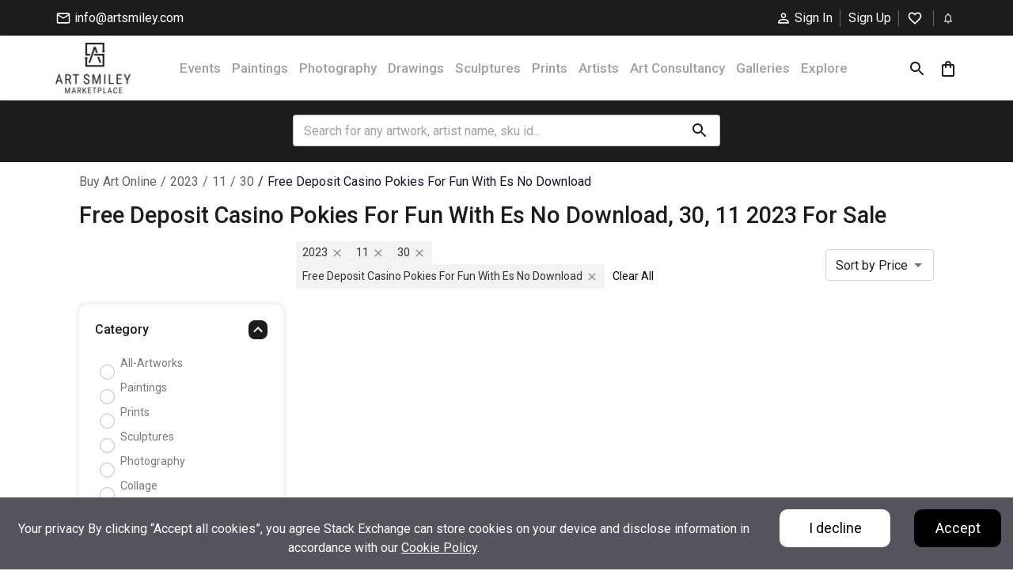

--- FILE ---
content_type: text/html
request_url: https://www.artsmiley.com/2023/11/30/free-deposit-casino-pokies-for-fun-with-es-no-download/
body_size: 1120
content:
<!doctype html><html lang="en"><head><meta charset="utf-8"/><link rel="icon" type="image/ico" sizes="16x16" href="img/favicon.ico"/><meta name="viewport" content="width=device-width,initial-scale=1"/><meta name="theme-color" content="#000000"/><meta name="description" content="Buy Contemporary, Original paintings online at affordable prices on Art Smiley Marketplace. Browse from our largest collection of Original paintings, Prints, home decor items and many more."/><link rel="apple-touch-icon" href="/favicon.ico"/><link rel="manifest" href="/manifest.json"/><link rel="preconnect" href="https://fonts.gstatic.com" crossorigin><link href="https://fonts.googleapis.com/css2?family=Roboto:wght@400;500;700&family=Poppins:wght@400;600;700&family=Marcellus&display=swap" rel="stylesheet"><script src="https://cdn.jsdelivr.net/npm/react/umd/react.production.min.js" crossorigin></script><script src="https://cdn.jsdelivr.net/npm/react-dom/umd/react-dom.production.min.js" crossorigin></script><link rel="stylesheet" href="https://cdn.jsdelivr.net/npm/bootstrap@5.3.3/dist/css/bootstrap.min.css" integrity="sha384-QWTKZyjpPEjISv5WaRU9OFeRpok6YctnYmDr5pNlyT2bRjXh0JMhjY6hW+ALEwIH" crossorigin="anonymous"/><title>Buy Original Paintings & Prints Online | Art Smiley Marketplace</title><script async src="https://www.googletagmanager.com/gtag/js?id=G-F7SHSCMQXM"></script><script>function gtag(){dataLayer.push(arguments)}window.dataLayer=window.dataLayer||[],gtag("js",new Date),gtag("config","G-F7SHSCMQXM")</script><script>"artsmiley.com"===window.location.hostname&&window.location.replace("https://www.artsmiley.com"+window.location.pathname+window.location.search+window.location.hash)</script><script type="text/javascript">var Tawk_API=Tawk_API||{},Tawk_LoadStart=new Date;!function(){var t=document.createElement("script"),e=document.getElementsByTagName("script")[0];t.async=!0,t.src="https://embed.tawk.to/6881f2ddb325321919f70d6c/1j0tppcrl",t.charset="UTF-8",t.setAttribute("crossorigin","*"),e.parentNode.insertBefore(t,e)}()</script><script defer="defer" src="https://artsmiley.b-cdn.net/static/js/main.02c65cbd.js"></script><link href="https://artsmiley.b-cdn.net/static/css/main.f57003ff.css" rel="stylesheet"></head><body><div id="root"><div style="font-family:Arial,sans-serif;text-align:center;padding:40px">Loading…</div></div></body></html>

--- FILE ---
content_type: text/css
request_url: https://artsmiley.b-cdn.net/static/css/main.f57003ff.css
body_size: 118560
content:
body{-webkit-font-smoothing:antialiased;-moz-osx-font-smoothing:grayscale;font-family:Roboto,sans-serif!important;margin:0}a{color:#1c1c1c}.disabled-input{background-color:#a9a9a9;color:#a9a9a9;cursor:not-allowed}.error_enquiry{color:red;font-size:13px;font-weight:700}code{font-family:source-code-pro,Menlo,Monaco,Consolas,Courier New,monospace}.Toastify__toast-container--top-center{width:450px!important}.prod-slider .swiper-button-next:after,.prod-slider .swiper-button-prev:after,.prod-slider2 .swiper-button-next:after,.prod-slider2 .swiper-button-prev:after{color:#fff!important;font-size:16px!important}.prod-slider .swiper-button-next,.prod-slider .swiper-button-prev,.prod-slider2 .swiper-button-next,.prod-slider2 .swiper-button-prev{background:#1c1c1c;border-radius:50%;height:50px!important;position:absolute;top:50%;transform:translateY(-50%);width:50px!important;z-index:10}.prod-slidevf{z-index:9999999999!important}.prod-slidevf .swiper-button-next:after,.prod-slidevf .swiper-button-prev:after{color:#1c1c1c!important;font-size:16px!important}.prod-slidevf .swiper-button-next,.prod-slidevf .swiper-button-prev{background:#fff;border-radius:50%;height:50px!important;position:absolute;top:58%;transform:translateY(0);width:50px!important;z-index:10}.prod-slider .swiper-button-prev{left:-75px!important}.prod-slider .swiper-button-next{right:-75px!important}.prod-slider2 .swiper-button-prev{left:-25px!important}.prod-slider2 .swiper-button-next{right:-25px!important}.hero-slider .swiper-button-next:after,.hero-slider .swiper-button-prev:after{color:#fff;font-size:38px}.prod-slider1 .swiper-button-prev{left:0}.prod-slider1 .swiper-button-next{right:0}.prod-slider1 .swiper-button-next,.prod-slider1 .swiper-button-prev{background:#1c1c1c;border-radius:50%;height:50px!important;position:absolute;top:50%;width:50px!important;z-index:10}.prod-slider1 .swiper-button-next:after,.prod-slider1 .swiper-button-prev:after{color:#fff!important;font-size:16px!important}.ratingsc .swiper-button-next,.ratingsc .swiper-button-prev{background:0 0;border:1px solid #1c1c1c;border-radius:50%;height:30px!important;position:absolute;top:50%;width:30px!important;z-index:10}.ratingsc .swiper-button-next:after,.ratingsc .swiper-button-prev:after{color:#1c1c1c!important;font-size:13px!important}.tesarrow{margin:20px auto 0;position:relative;text-align:center}.testmo-slider .swiper-button-prev{color:#1c1c1c;font-size:20px;margin:0 auto;right:50px}.testmo-slider .swiper-button-next{color:#1c1c1c;font-size:20px;left:50px;margin:0 auto}.testmo-slider .swiper-button-next:after,.testmo-slider .swiper-button-prev:after{display:none}.acchdr .MuiAccordionSummary-contentGutters{align-items:center;margin:25px 0}.acchdr .css-1086bdv-MuiPaper-root-MuiAccordion-root{border-bottom:1px solid #d9dbe9;box-shadow:none}.acchdr .css-1086bdv-MuiPaper-root-MuiAccordion-root:before{display:none}.acchdr .css-eqpfi5-MuiAccordionSummary-content.Mui-expanded{margin:0 0 10px}.acchdr .css-1086bdv-MuiPaper-root-MuiAccordion-root.Mui-expanded{margin-bottom:0;margin-top:10px}.acchdr .css-yw020d-MuiAccordionSummary-expandIconWrapper{background:#b7b7b7;border-radius:8px;opacity:.3;text-align:center}.acchdr .css-yw020d-MuiAccordionSummary-expandIconWrapper.Mui-expanded{background:#1c1c1c;color:#fff;opacity:1}.img-fluid{height:auto;max-width:100%}.filtersidebar .MuiPaper-root{background-color:initial;border-bottom:.4px solid #e0dfe2;box-shadow:none}.filtersidebar .css-eqpfi5-MuiAccordionSummary-content.Mui-expanded{margin:10px 0}.filtersidebar .css-6hq2k4-MuiPaper-root-MuiAccordion-root{background-color:initial}.filtersidebar .MuiPaper-elevation:before{display:none}.filtersidebar h3{color:#1c1c1c;font-family:Roboto,sans-serif;font-size:16px;font-weight:500;line-height:24px;margin:0;text-align:left;text-transform:capitalize}#root .ql-container{background:#fefcfc;border-bottom-left-radius:.5em;border-bottom-right-radius:.5em}#root .ql-snow.ql-toolbar{background:#eaecec;border-top-left-radius:.5em;border-top-right-radius:.5em;display:block}#root .ql-editor{min-height:18em}.dropdown{display:flex;flex-direction:column}.category{margin-bottom:10px}.dropdown-toggle{margin-top:0}.dropdown-toggle .mincateg{align-items:center;background-color:initial;background:0 0;border-bottom:1px solid #f0eaea;color:#000000de;cursor:pointer;display:flex;font-family:Roboto,sans-serif;font-size:17px;font-weight:500;justify-content:space-between;line-height:23.44px;margin-top:0;outline:none;padding:8px 10px;text-align:left;text-decoration:none}.submenu-open ul{padding-left:7px!important}.submenu-open ul li a{color:#1c1c1c;display:block;font-size:15px;font-weight:400;margin-top:0;opacity:.6;padding-bottom:5px;text-decoration:none;text-transform:capitalize}.icon{font-size:18px;margin-left:10px;transition:transform .3s ease}.icon.rotate{transform:rotate(180deg)}.dropdown-menuv,.submenu{background-color:#f9f9f9;border:1px solid #ddd;box-shadow:0 8px 16px #0003;max-height:0;overflow:hidden;transition:max-height .3s ease-out,opacity .3s ease-out}.slide-downv,.submenu-open{background-color:initial;border:0;border-bottom:1px solid #f0eaea;box-shadow:none;max-height:200px;opacity:1;overflow-y:auto}.dropdown-menuv ul li{color:#1c1c1c;font-size:15px;font-weight:400;margin-top:0;opacity:.6;text-transform:capitalize}.slide-upv{max-height:0;opacity:0;padding:0}.dropdown-menu ul{list-style-type:none;margin:0;padding:0}.dropdown-menu li:hover{background-color:#ddd}@media(min-width:991px) and (max-width:1025px){.prod-slider .swiper-button-prev,.prod-slider2 .swiper-button-prev{left:0!important}.prod-slider .swiper-button-next,.prod-slider2 .swiper-button-next{right:0!important}}@media(max-width:991px){.prod-slider .swiper-button-prev,.prod-slider2 .swiper-button-prev{left:0!important}.prod-slider .swiper-button-next,.prod-slider2 .swiper-button-next{right:0!important}.ratingsc .swiper-button-next,.ratingsc .swiper-button-prev{display:none}}@media(max-width:767px){.prod-slidevf .swiper-button-next,.prod-slidevf .swiper-button-prev{height:35px!important;width:35px!important}.prod-slidevf .swiper-wrapper{align-items:center;margin-top:15%}.acchdr .css-1f773le-MuiButtonBase-root-MuiAccordionSummary-root{padding:0}.Toastify__toast-container--top-center{left:0;margin:0 auto!important;right:0;width:95%!important}.acchdr .css-eqpfi5-MuiAccordionSummary-content.Mui-expanded{display:block}.prod-slider .swiper-button-prev,.prod-slider2 .swiper-button-prev{left:0!important}.prod-slider .swiper-button-next,.prod-slider2 .swiper-button-next{right:0!important}.hero-slider .swiper-button-next:after,.hero-slider .swiper-button-prev:after{color:#fff;font-size:22px}.prod-slider .swiper-button-next,.prod-slider .swiper-button-prev,.prod-slider1 .swiper-button-next,.prod-slider1 .swiper-button-prev,.prod-slider2 .swiper-button-next,.prod-slider2 .swiper-button-prev{height:40px!important;width:40px!important}}.ql-indent-1{margin-left:2em}.ql-indent-2{margin-left:4em}.ql-indent-3{margin-left:6em}.swiper-button-disabled{opacity:.5;pointer-events:none!important}.expandable-html{transition:all .3s ease;word-break:break-word}.expandable-html,.expandable-html__content{display:inline;white-space:normal!important}.expandable-html__content p{display:inline;margin:0}.expandable-html__toggle{background:0 0;border:none;color:#1976d2;cursor:pointer;font:inherit;font-weight:500;margin-left:2px;padding:0 4px;text-decoration:none;transition:all .2s ease;white-space:nowrap}.expandable-html__toggle:hover{opacity:.8;text-decoration:underline}.artisprofile{padding:50px;width:69%}.loading_div{width:69%}.flex{align-items:flex-start;column-gap:50px;display:flex;justify-content:center}.download_csv{padding:0 20px}.form-control{-webkit-appearance:none;appearance:none;background-clip:padding-box;background-color:#fff;border:1px solid #ced4da;border-radius:.25rem;color:#636365;display:block;font-family:Roboto,sans-serif;font-size:14px;font-weight:400;height:auto;line-height:1.5;max-width:-webkit-fill-available;padding:.375rem .75rem;position:relative;transition:border-color .15s ease-in-out,box-shadow .15s ease-in-out;width:100%}.form-control,.form-control:focus{box-shadow:none!important;opacity:.9;outline:none!important}.form-control:focus{border-color:#ced4da!important;color:#636365!important}select.form-control{margin-top:0}.form-group{display:block;margin-bottom:15px}.form-group label,label{display:block;font-family:Roboto,sans-serif;font-size:14px;font-weight:500;line-height:23px;margin-bottom:0;margin-top:0!important;text-align:left}body .goog-te-banner-frame,body .goog-te-combo,body .goog-te-gadget,body .goog-te-gadget-simple,body .goog-te-menu-frame,body .goog-te-menu2{display:none!important}.text-center{text-align:center}.goog-logo-link,.goog-te-banner-frame{display:none!important}.goog-te-banner-frame{margin-top:-20px}.translated-ltr{margin-top:-40px}.dropdown-toggle:after{display:none}.fill-button-menu{background:#000;border:1px solid #000;border-radius:10px;color:#fff;font-family:Roboto,sans-serif;font-size:16px;font-weight:500;line-height:24px;padding:6px 8px}.fill-button-menu:hover{background:0 0;color:#000}.action_btn{background:#000;border:1px solid #000;color:#fff}.action_btn,.action_libtn{align-items:center;border-radius:5px;display:inline-flex;font-family:Roboto,sans-serif;font-size:16px;font-weight:500;justify-content:center;line-height:26px;overflow:hidden;padding:6px 25px;position:relative;text-transform:capitalize;transition:.3s;z-index:99}.action_libtn{background:#fff;border:1px solid #000;color:#000;cursor:pointer}.action_btn:before{background-color:#fff;border-radius:5px;content:"";display:inline-block;height:100%;height:0;position:absolute;transition:.3s;width:0;z-index:-1}.action_btn:hover:before{height:100%;width:100%}.action_btn:hover{background:#fff;color:#000}.action_libtn:before{background-color:#000;border-radius:5px;content:"";display:inline-block;height:100%;height:0;position:absolute;transition:.3s;width:0;z-index:-1}.action_libtn:hover:before{height:100%;width:100%}.action_libtn:hover,.apply_btn{background:#000;color:#fff}.apply_btn{align-items:center;border:1px solid #000;border-radius:10px;cursor:pointer;display:inline-flex;font-family:Roboto,sans-serif;font-size:16px;font-weight:500;justify-content:center;line-height:26px;overflow:hidden;padding:10px 20px;position:relative;text-decoration:none!important;text-transform:capitalize;transition:.3s;z-index:99}.apply_btn:before{background-color:#fff;border-radius:5px;content:"";display:inline-block;height:100%;height:0;position:absolute;transition:.3s;width:0;z-index:-1}.apply_btn:hover:before{height:100%;width:100%}.apply_btn:hover{background:0 0;color:#1c1c1c}.apply_ltbtn{align-items:center;background:#fff;border:1px solid #000;border-radius:10px;color:#000;cursor:pointer;display:inline-flex;font-family:Roboto,sans-serif;font-size:16px;font-weight:500;justify-content:center;line-height:26px;overflow:hidden;padding:10px 20px;position:relative;text-decoration:none!important;text-transform:capitalize;transition:.3s;z-index:99}.apply_ltbtn:before{background-color:#000;border-radius:5px;content:"";display:inline-block;height:100%;height:0;position:absolute;transition:.3s;width:0;z-index:-1}.apply_ltbtn:hover:before{height:100%;width:100%}.apply_ltbtn:hover{background:#000;color:#fff}small{font-size:13px;font-weight:400}button:disabled{background-color:#f6f6f6;border-color:#d4d2d2;color:#d4d2d2;cursor:no-drop}.ourclient .swiper-wrapper{justify-content:center}.lablhdng{display:block;font-size:15.5px}.wrtsmall{color:#636365;display:block;font-size:13px;font-weight:500;opacity:.8}.tab-content .swiper-button-next,.tab-content .swiper-button-prev{color:#1c1c1c}.css-hlgwow{font-size:14px}.css-13cymwt-control{-webkit-appearance:none;appearance:none;border:1px solid #ced4da!important;border-radius:.25rem!important;font-size:14px;font-weight:400;line-height:1.5;min-height:auto!important;width:100%}.error-page{margin-top:125px;padding:50px 0}.error-page img{width:350px}.CookieConsent{text-align:center}.CookieConsent p{margin-bottom:0}@media(min-width:1280px) and (max-width:1367px){.prod-slider .swiper-button-prev{left:-55px!important}.prod-slider .swiper-button-next{right:-55px!important}.apply_btn{padding:10px 25px}}@media(min-width:1281px) and (max-width:1380px){.apply_btn,.apply_ltbtn{padding:10px 17px}}@media(min-width:1025px) and (max-width:1280px){.prod-slider .swiper-button-prev{left:-55px!important}.prod-slider .swiper-button-next{right:-55px!important}.apply_btn,.apply_ltbtn{font-size:14px;padding:10px 8px}}@media(min-width:768px) and (max-width:1024px){.apply_btn,.apply_ltbtn{font-size:14px;padding:10px 8px}.action_btn,.action_libtn{padding:6px 13px}}@media(max-width:767px){.download_csv{padding:0 10px}.error-page{margin-top:57px;padding:30px 0}.error-page img{width:250px}.apply_btn{padding:10px 23px}}.Header_mains__sFgLn{background-color:#1c1c1c;padding:12px 0;position:fixed;width:100%;z-index:200}.Header_tophercont__gazW1{align-items:center;display:flex;justify-content:space-between}.Header_flex_first__-AuGC ul{align-items:center;display:flex;height:21px;list-style-type:none;margin:0;padding:0}.Header_flex_first__-AuGC ul li{margin-top:0;position:relative}.Header_flex_first__-AuGC ul li:first-child{margin-right:10px;padding-right:10px}.Header_flex_first__-AuGC ul li a{align-items:center;color:#fff;display:flex;font-family:Roboto,sans-serif;font-size:16px;font-style:normal;font-weight:400;line-height:21px;text-decoration:none}.Header_iconse__vLi0J{font-size:19px;padding-right:4px}.Header_signup_btn__61qop{cursor:pointer;white-space:nowrap}.Header_flex_first__-AuGC>div{align-items:center;column-gap:10px;display:flex}.Header_flex_first__-AuGC>div>p{font-family:Roboto,sans-serif;font-size:16px;font-style:normal;font-weight:400;line-height:21px}.Header_flex_second__xYbEg ul{align-items:center;display:flex;height:21px;list-style-type:none;margin:0;padding:0}.Header_flex_second__xYbEg ul li{margin-right:10px;margin-top:0;padding-right:10px;position:relative}.Header_flex_second__xYbEg ul li:last-child{margin-right:0;padding-right:0}.Header_flex_second__xYbEg ul li:after{background:#666;content:"";font-size:23px;height:95%;position:absolute;right:0;top:1px;width:1.3px}.Header_flex_second__xYbEg ul li:last-child:after{display:none}.Header_flex_second__xYbEg ul li a{align-items:center;color:#fff;display:flex;font-family:Roboto,sans-serif;font-size:16px;font-style:normal;font-weight:400;line-height:21px;text-decoration:none}.Header_wishic__2BXDd{height:20.6px}.Header_flex_second__xYbEg>div{align-items:center;column-gap:10px;display:flex}.Header_flex_second__xYbEg>div>p{font-family:Roboto,sans-serif;font-size:16px;font-style:normal;font-weight:400;line-height:21px;margin-bottom:0;margin-top:0}@media(max-width:991px){.Header_flex_second__xYbEg ul li:nth-child(2){display:none}}@media(max-width:767px){.Header_iconse__vLi0J{padding-right:0}.Header_header_main__6yqgh{display:none}}.Webpopup_modal_del__sW3fu{background-color:#fff;border:none;border-radius:26px;color:#1c1c1c;font-family:Roboto,sans-serif;left:50%;outline:none;padding:20px 30px;position:absolute;top:50%;transform:translate(-50%,-50%);width:75%}.Webpopup_cancel_imgweb__O7WXz{cursor:pointer;position:absolute;right:10px;top:10px}.Webpopup_closicon__8n1EJ{color:#1c1c1c;font-size:35px}.Webpopup_already_signin__B46SU{color:#636365;font-family:Roboto,sans-serif;font-size:17px;font-weight:400;line-height:26px;margin:0;opacity:.8;text-align:center}.Webpopup_already_signin_btn__CHO4t{color:#1c1c1c;cursor:pointer;font-family:Roboto,sans-serif;font-size:18px;font-style:normal;font-weight:500;line-height:25px;margin:0;text-align:center}.Webpopup_card_footer__RRVnf{margin:20px 0 0;text-align:center}.Webpopup_card_footer__RRVnf>div{align-items:center;column-gap:5px;display:flex;justify-content:center;margin-top:5px}.Webpopup_hdvgt__AnkoQ{height:100%}.Webpopup_hobox__X189s{background:#fff;border-radius:22px;box-shadow:0 6.14px 19.66px #080f340f;display:flex;flex-direction:column;padding:20px;text-align:center}.Webpopup_dcbn__ykqyt{font-size:22px}@media(min-width:768px) and (max-width:991px){.Webpopup_modal_del__sW3fu{padding:10px;width:95%}}@media(max-width:767px){.Webpopup_cancel_imgweb__O7WXz{top:0}.Webpopup_modal_del__sW3fu{background-color:#fff;border:none;border-radius:10px;box-shadow:0 0 30px #0000001a;color:#1c1c1c;font-family:Roboto,sans-serif;font-size:35px;font-style:normal;font-weight:700;left:50%;max-height:90%;overflow-x:scroll;position:absolute;top:50%;transform:translate(-50%,-50%);width:95%}.Webpopup_card_main__O-A1R{align-items:flex-start;display:flex;justify-content:flex-start}.Webpopup_card_footer__RRVnf{flex-direction:column}}.Commoncard_sucrhndg__NxG4Z{font-family:Roboto,sans-serif;font-size:25px;font-weight:400;line-height:33px;margin:0 0 15px;text-align:center;text-transform:capitalize}.Commoncard_icdvn__TxicX{background:#f6f6f6;border-radius:50%;height:100px;line-height:100px;margin:0 auto;text-align:center;width:100px}.Commoncard_icvn__6T7O5{color:#1c1c1c;font-size:35px}.Commoncard_orpra__Thts9{color:#636365;font-family:Roboto,sans-serif;font-size:17px;font-weight:400;line-height:26px;opacity:.8}.Commoncard_cancel_img__XTQK8{display:flex;justify-content:flex-end;margin-right:10px;margin-top:-24px}.Commoncard_apply_btn__QRR8j{background:#1c1c1c;border:1px solid #1c1c1c;border-radius:10px;color:#fff!important;cursor:pointer;display:inline-block;font-family:Roboto!important;font-size:16px!important;font-weight:500!important;line-height:26px!important;padding:10px 35px;text-decoration:none!important}.Commoncard_apply_btn__QRR8j:hover{background:#fff;color:#1c1c1c!important}.Commoncard_cancel_imgweb__wwDGb{display:flex;justify-content:flex-end;margin-right:10px;margin-top:-64px}.Commoncard_cancel_img_hide__JH-CS,.Commoncard_cancel_img_hide_web__n2qac{display:none;justify-content:flex-end;margin-right:10px;visibility:hide}.Commoncard_cancel_img_hide__JH-CS{margin-top:-24px}.Commoncard_card__2LBib{background-color:#f6f6f6;width:350px}.Commoncard_card_content__XfX93{border:none;margin:auto;outline:none;text-align:center}.Commoncard_radius_image__\+DDmc{align-items:center;background-color:#fff;border-radius:50%;display:flex;height:100px;justify-content:center;width:100px}.Commoncard_card_content__XfX93>h3{color:#1c1c1c;font-family:Marcellus;font-size:33px;font-style:normal;font-weight:400;line-height:45px;margin:auto;text-align:center;text-transform:capitalize;width:270px}.Commoncard_card_content__XfX93>h6{color:#636365;font-family:Roboto,sans-serif;font-size:18px;font-style:normal;font-weight:400;line-height:30px;margin:8px auto 20px;text-align:center;width:300px}.Commoncard_signboc__wZ9eu{display:flex;flex:1 1;flex-direction:column;justify-content:space-between}.Commoncard_ml_auto__7SNEB{margin:0 auto}.WebpopupArtistAndGallery_modal_del__aPuS0{background-color:#fff;border:none;border-radius:26px;color:#1c1c1c;font-family:Roboto,sans-serif;font-style:normal;left:50%;outline:none;padding-bottom:20px;position:absolute;top:50%;transform:translate(-50%,-50%)}.WebpopupArtistAndGallery_cancel_imgweb__T4RFl{cursor:pointer;position:absolute;right:10px;top:10px}.WebpopupArtistAndGallery_closicon__7eq5K{color:#1c1c1c;font-size:35px}.WebpopupArtistAndGallery_card_main__AWTjk{align-items:center;display:flex;height:auto;justify-content:center;overflow-x:hidden;overflow-y:hidden;position:relative}.WebpopupArtistAndGallery_card__G5Lzb,.WebpopupArtistAndGallery_card_odd__sljrw{border-top-left-radius:22px;display:flex;flex-direction:column;padding:20px;text-align:center}.WebpopupArtistAndGallery_card_odd__sljrw{background-color:#f6f6f6}.WebpopupArtistAndGallery_hrs__gY4Rg{border:1.22893px solid #e4e4e4;margin:0;padding:0;width:100%}.WebpopupArtistAndGallery_already_signin__r42M1{color:#636365;font-family:Roboto,sans-serif;font-size:18px;font-style:normal;font-weight:400;line-height:30px;margin:0;text-align:center}.WebpopupArtistAndGallery_already_signin_btn__eXHyb{color:#1c1c1c;cursor:pointer;font-family:Roboto,sans-serif;font-size:18px;font-style:normal;font-weight:500;line-height:25px;margin:0;text-align:center}.WebpopupArtistAndGallery_card_footer__jOB1e{margin:20px 0 0;text-align:center}.WebpopupArtistAndGallery_card_footer__jOB1e>div{align-items:center;column-gap:5px;display:flex;justify-content:center;margin-top:5px}.WebpopupArtistAndGallery_dcbn__78i6z{font-size:22px}.WebpopupArtistAndGallery_yourNewClass__Jfeq7 .WebpopupArtistAndGallery_hrs__gY4Rg{display:none}.WebpopupArtistAndGallery_yourNewClass__Jfeq7 .WebpopupArtistAndGallery_card_odd__sljrw{border-bottom-left-radius:22px}.WebpopupArtistAndGallery_yourNewClass__Jfeq7{padding-bottom:0}@media(max-width:600px){.WebpopupArtistAndGallery_modal_del__aPuS0{background-color:#fff;border:none;border-radius:10px;box-shadow:0 0 30px #0000001a;color:#1c1c1c;font-family:Roboto,sans-serif;font-size:35px;font-style:normal;font-weight:700;left:50%;max-height:90%;overflow-x:scroll;position:absolute;top:50%;transform:translate(-50%,-50%);width:95%}.WebpopupArtistAndGallery_card_main__AWTjk{align-items:flex-start;display:flex;justify-content:flex-start}.WebpopupArtistAndGallery_card_footer__jOB1e{flex-direction:column}}.webPopupArtistAndGallery_cancel_img__xdY68{display:flex;justify-content:flex-end;margin-right:10px;margin-top:-24px}.webPopupArtistAndGallery_cancel_imgweb__woVP8{display:flex;justify-content:flex-end;margin-right:10px;margin-top:-64px}.webPopupArtistAndGallery_cancel_img_hide__lblIy,.webPopupArtistAndGallery_cancel_img_hide_web__wTlFQ{display:none;justify-content:flex-end;margin-right:10px;visibility:hide}.webPopupArtistAndGallery_cancel_img_hide__lblIy{margin-top:-24px}.webPopupArtistAndGallery_card__2rGfo{background-color:#f6f6f6;width:350px}.webPopupArtistAndGallery_card_content__SQq5i{border:none;display:flex;flex:1 1;flex-direction:column;justify-content:space-between;outline:none}.webPopupArtistAndGallery_icdvn__p8CZ4,.webPopupArtistAndGallery_ml_auto__2YQeS{margin:0 auto;text-align:center}.webPopupArtistAndGallery_radius_image__dj11T{align-items:center;background-color:#fff;border-radius:50%;display:flex;height:100px;justify-content:center;width:100px}.webPopupArtistAndGallery_card_content__SQq5i h3{font-family:Roboto,sans-serif;font-size:25px;font-weight:400;line-height:33px;margin:15px 0 0;text-align:center;text-transform:capitalize}.webPopupArtistAndGallery_card_content__SQq5i h6{color:#636365;font-family:Roboto,sans-serif;font-size:17px;font-weight:400;line-height:26px;opacity:.8;text-align:center}.WebpopupCuretorAndAffilate_modal_del__r9pJ3{background-color:#fff;border:none;border-radius:26px;color:#1c1c1c;font-family:Roboto,sans-serif;font-style:normal;left:50%;outline:none;padding-bottom:20px;position:absolute;top:50%;transform:translate(-50%,-50%)}.WebpopupCuretorAndAffilate_yourNewClass__t-dG8{padding-bottom:0}.WebpopupCuretorAndAffilate_card_main__-rGAi{align-items:center;display:flex;height:auto;justify-content:center;overflow-x:hidden;overflow-y:hidden;position:relative}.WebpopupCuretorAndAffilate_cancel_imgweb__6-pPv{cursor:pointer;position:absolute;right:10px;top:10px}.WebpopupCuretorAndAffilate_closicon__RNDg-{color:#1c1c1c;font-size:35px}.WebpopupCuretorAndAffilate_card__Mfcwk,.WebpopupCuretorAndAffilate_card_odd__KJQh2{border-top-left-radius:22px;display:flex;flex-direction:column;padding:20px;text-align:center}.WebpopupCuretorAndAffilate_card_odd__KJQh2{background-color:#f6f6f6}.WebpopupCuretorAndAffilate_yourNewClass__t-dG8 .WebpopupCuretorAndAffilate_card_odd__KJQh2{border-bottom-left-radius:22px}.WebpopupCuretorAndAffilate_hrs__zW1FG{border:1.22893px solid #e4e4e4;margin:0;padding:0;width:100%}.WebpopupCuretorAndAffilate_yourNewClass__t-dG8 .WebpopupCuretorAndAffilate_hrs__zW1FG{display:none}.WebpopupCuretorAndAffilate_already_signin__5QWy2{color:#636365;font-family:Roboto,sans-serif;font-size:18px;font-style:normal;font-weight:400;line-height:30px;margin:0;text-align:center}.WebpopupCuretorAndAffilate_already_signin_btn__R2dT9{color:#1c1c1c;cursor:pointer;font-family:Roboto,sans-serif;font-size:18px;font-style:normal;font-weight:500;line-height:25px;margin:0;text-align:center}.WebpopupCuretorAndAffilate_card_footer__Tba-q{margin:20px 0 0;text-align:center}.WebpopupCuretorAndAffilate_card_footer__Tba-q>div{align-items:center;column-gap:5px;display:flex;justify-content:center;margin-top:5px}.WebpopupCuretorAndAffilate_dcbn__oFWfS{font-size:22px}@media(max-width:600px){.WebpopupCuretorAndAffilate_modal_del__r9pJ3{background-color:#fff;border:none;border-radius:10px;box-shadow:0 0 30px #0000001a;color:#1c1c1c;font-family:Roboto,sans-serif;font-size:35px;font-style:normal;font-weight:700;left:50%;max-height:90%;overflow-x:scroll;position:absolute;top:50%;transform:translate(-50%,-50%);width:95%}.WebpopupCuretorAndAffilate_card_main__-rGAi{align-items:flex-start;display:flex;justify-content:flex-start}.WebpopupCuretorAndAffilate_card_footer__Tba-q{flex-direction:column}}.webPopupCuretorAndAffilate_cancel_img__fzRQi{display:flex;justify-content:flex-end;margin-right:10px;margin-top:-24px}.webPopupCuretorAndAffilate_cancel_imgweb__6OVcH{display:flex;justify-content:flex-end;margin-right:10px;margin-top:-64px}.webPopupCuretorAndAffilate_cancel_img_hide__2CeK8,.webPopupCuretorAndAffilate_cancel_img_hide_web__y643J{display:none;justify-content:flex-end;margin-right:10px;visibility:hide}.webPopupCuretorAndAffilate_cancel_img_hide__2CeK8{margin-top:-24px}.webPopupCuretorAndAffilate_card__YWVjN{background-color:#f6f6f6;width:350px}.webPopupCuretorAndAffilate_card_content__zm-5o{border:none;display:flex;flex:1 1;flex-direction:column;justify-content:space-between;outline:none}.webPopupCuretorAndAffilate_icdvn__AodCj,.webPopupCuretorAndAffilate_ml_auto__x4Vxa{margin:0 auto;text-align:center}.webPopupCuretorAndAffilate_radius_image__z6dH8{align-items:center;background-color:#fff;border-radius:50%;display:flex;height:100px;justify-content:center;width:100px}.webPopupCuretorAndAffilate_card_content__zm-5o h3{font-family:Roboto,sans-serif;font-size:25px;font-weight:400;line-height:33px;margin:15px 0 0;text-align:center;text-transform:capitalize}.webPopupCuretorAndAffilate_card_content__zm-5o h6{color:#636365;font-family:Roboto,sans-serif;font-size:17px;font-weight:400;line-height:26px;opacity:.8;text-align:center}:root{--toastify-color-light:#fff;--toastify-color-dark:#121212;--toastify-color-info:#3498db;--toastify-color-success:#07bc0c;--toastify-color-warning:#f1c40f;--toastify-color-error:#e74c3c;--toastify-color-transparent:#ffffffb3;--toastify-icon-color-info:var(--toastify-color-info);--toastify-icon-color-success:var(--toastify-color-success);--toastify-icon-color-warning:var(--toastify-color-warning);--toastify-icon-color-error:var(--toastify-color-error);--toastify-toast-width:320px;--toastify-toast-background:#fff;--toastify-toast-min-height:64px;--toastify-toast-max-height:800px;--toastify-font-family:sans-serif;--toastify-z-index:9999;--toastify-text-color-light:#757575;--toastify-text-color-dark:#fff;--toastify-text-color-info:#fff;--toastify-text-color-success:#fff;--toastify-text-color-warning:#fff;--toastify-text-color-error:#fff;--toastify-spinner-color:#616161;--toastify-spinner-color-empty-area:#e0e0e0;--toastify-color-progress-light:linear-gradient(90deg,#4cd964,#5ac8fa,#007aff,#34aadc,#5856d6,#ff2d55);--toastify-color-progress-dark:#bb86fc;--toastify-color-progress-info:var(--toastify-color-info);--toastify-color-progress-success:var(--toastify-color-success);--toastify-color-progress-warning:var(--toastify-color-warning);--toastify-color-progress-error:var(--toastify-color-error)}.Toastify__toast-container{box-sizing:border-box;color:#fff;padding:4px;position:fixed;-webkit-transform:translateZ(9999);-webkit-transform:translateZ(var(--toastify-z-index));width:320px;width:var(--toastify-toast-width);z-index:9999;z-index:var(--toastify-z-index)}.Toastify__toast-container--top-left{left:1em;top:1em}.Toastify__toast-container--top-center{left:50%;top:1em;transform:translateX(-50%)}.Toastify__toast-container--top-right{right:1em;top:1em}.Toastify__toast-container--bottom-left{bottom:1em;left:1em}.Toastify__toast-container--bottom-center{bottom:1em;left:50%;transform:translateX(-50%)}.Toastify__toast-container--bottom-right{bottom:1em;right:1em}@media only screen and (max-width:480px){.Toastify__toast-container{left:0;margin:0;padding:0;width:100vw}.Toastify__toast-container--top-center,.Toastify__toast-container--top-left,.Toastify__toast-container--top-right{top:0;transform:translateX(0)}.Toastify__toast-container--bottom-center,.Toastify__toast-container--bottom-left,.Toastify__toast-container--bottom-right{bottom:0;transform:translateX(0)}.Toastify__toast-container--rtl{left:auto;right:0}}.Toastify__toast{border-radius:4px;box-shadow:0 1px 10px #0000001a,0 2px 15px #0000000d;box-sizing:border-box;cursor:default;direction:ltr;display:flex;font-family:sans-serif;font-family:var(--toastify-font-family);justify-content:space-between;margin-bottom:1rem;max-height:800px;max-height:var(--toastify-toast-max-height);min-height:64px;min-height:var(--toastify-toast-min-height);overflow:hidden;padding:8px;position:relative;z-index:0}.Toastify__toast--rtl{direction:rtl}.Toastify__toast--close-on-click{cursor:pointer}.Toastify__toast-body{align-items:center;display:flex;flex:auto;margin:auto 0;padding:6px}.Toastify__toast-body>div:last-child{flex:1 1;word-break:break-word}.Toastify__toast-icon{-webkit-margin-end:10px;display:flex;flex-shrink:0;margin-inline-end:10px;width:20px}.Toastify--animate{animation-duration:.7s;animation-fill-mode:both}.Toastify--animate-icon{animation-duration:.3s;animation-fill-mode:both}@media only screen and (max-width:480px){.Toastify__toast{border-radius:0;margin-bottom:0}}.Toastify__toast-theme--dark{background:#121212;background:var(--toastify-color-dark);color:#fff;color:var(--toastify-text-color-dark)}.Toastify__toast-theme--colored.Toastify__toast--default,.Toastify__toast-theme--light{background:#fff;background:var(--toastify-color-light);color:#757575;color:var(--toastify-text-color-light)}.Toastify__toast-theme--colored.Toastify__toast--info{background:#3498db;background:var(--toastify-color-info);color:#fff;color:var(--toastify-text-color-info)}.Toastify__toast-theme--colored.Toastify__toast--success{background:#07bc0c;background:var(--toastify-color-success);color:#fff;color:var(--toastify-text-color-success)}.Toastify__toast-theme--colored.Toastify__toast--warning{background:#f1c40f;background:var(--toastify-color-warning);color:#fff;color:var(--toastify-text-color-warning)}.Toastify__toast-theme--colored.Toastify__toast--error{background:#e74c3c;background:var(--toastify-color-error);color:#fff;color:var(--toastify-text-color-error)}.Toastify__progress-bar-theme--light{background:linear-gradient(90deg,#4cd964,#5ac8fa,#007aff,#34aadc,#5856d6,#ff2d55);background:var(--toastify-color-progress-light)}.Toastify__progress-bar-theme--dark{background:#bb86fc;background:var(--toastify-color-progress-dark)}.Toastify__progress-bar--info{background:#3498db;background:var(--toastify-color-progress-info)}.Toastify__progress-bar--success{background:#07bc0c;background:var(--toastify-color-progress-success)}.Toastify__progress-bar--warning{background:#f1c40f;background:var(--toastify-color-progress-warning)}.Toastify__progress-bar--error{background:#e74c3c;background:var(--toastify-color-progress-error)}.Toastify__progress-bar-theme--colored.Toastify__progress-bar--error,.Toastify__progress-bar-theme--colored.Toastify__progress-bar--info,.Toastify__progress-bar-theme--colored.Toastify__progress-bar--success,.Toastify__progress-bar-theme--colored.Toastify__progress-bar--warning{background:#ffffffb3;background:var(--toastify-color-transparent)}.Toastify__close-button{align-self:flex-start;background:0 0;border:none;color:#fff;cursor:pointer;opacity:.7;outline:none;padding:0;transition:.3s ease}.Toastify__close-button--light{color:#000;opacity:.3}.Toastify__close-button>svg{fill:currentColor;height:16px;width:14px}.Toastify__close-button:focus,.Toastify__close-button:hover{opacity:1}@keyframes Toastify__trackProgress{0%{transform:scaleX(1)}to{transform:scaleX(0)}}.Toastify__progress-bar{bottom:0;height:5px;left:0;opacity:.7;position:absolute;transform-origin:left;width:100%;z-index:9999;z-index:var(--toastify-z-index)}.Toastify__progress-bar--animated{animation:Toastify__trackProgress linear 1 forwards}.Toastify__progress-bar--controlled{transition:transform .2s}.Toastify__progress-bar--rtl{left:auto;right:0;transform-origin:right}.Toastify__spinner{animation:Toastify__spin .65s linear infinite;border:2px solid #e0e0e0;border-color:var(--toastify-spinner-color-empty-area);border-radius:100%;border-right-color:#616161;border-right-color:var(--toastify-spinner-color);box-sizing:border-box;height:20px;width:20px}@keyframes Toastify__bounceInRight{0%,60%,75%,90%,to{animation-timing-function:cubic-bezier(.215,.61,.355,1)}0%{opacity:0;transform:translate3d(3e3px,0,0)}60%{opacity:1;transform:translate3d(-25px,0,0)}75%{transform:translate3d(10px,0,0)}90%{transform:translate3d(-5px,0,0)}to{transform:none}}@keyframes Toastify__bounceOutRight{20%{opacity:1;transform:translate3d(-20px,0,0)}to{opacity:0;transform:translate3d(2e3px,0,0)}}@keyframes Toastify__bounceInLeft{0%,60%,75%,90%,to{animation-timing-function:cubic-bezier(.215,.61,.355,1)}0%{opacity:0;transform:translate3d(-3e3px,0,0)}60%{opacity:1;transform:translate3d(25px,0,0)}75%{transform:translate3d(-10px,0,0)}90%{transform:translate3d(5px,0,0)}to{transform:none}}@keyframes Toastify__bounceOutLeft{20%{opacity:1;transform:translate3d(20px,0,0)}to{opacity:0;transform:translate3d(-2e3px,0,0)}}@keyframes Toastify__bounceInUp{0%,60%,75%,90%,to{animation-timing-function:cubic-bezier(.215,.61,.355,1)}0%{opacity:0;transform:translate3d(0,3e3px,0)}60%{opacity:1;transform:translate3d(0,-20px,0)}75%{transform:translate3d(0,10px,0)}90%{transform:translate3d(0,-5px,0)}to{transform:translateZ(0)}}@keyframes Toastify__bounceOutUp{20%{transform:translate3d(0,-10px,0)}40%,45%{opacity:1;transform:translate3d(0,20px,0)}to{opacity:0;transform:translate3d(0,-2e3px,0)}}@keyframes Toastify__bounceInDown{0%,60%,75%,90%,to{animation-timing-function:cubic-bezier(.215,.61,.355,1)}0%{opacity:0;transform:translate3d(0,-3e3px,0)}60%{opacity:1;transform:translate3d(0,25px,0)}75%{transform:translate3d(0,-10px,0)}90%{transform:translate3d(0,5px,0)}to{transform:none}}@keyframes Toastify__bounceOutDown{20%{transform:translate3d(0,10px,0)}40%,45%{opacity:1;transform:translate3d(0,-20px,0)}to{opacity:0;transform:translate3d(0,2e3px,0)}}.Toastify__bounce-enter--bottom-left,.Toastify__bounce-enter--top-left{animation-name:Toastify__bounceInLeft}.Toastify__bounce-enter--bottom-right,.Toastify__bounce-enter--top-right{animation-name:Toastify__bounceInRight}.Toastify__bounce-enter--top-center{animation-name:Toastify__bounceInDown}.Toastify__bounce-enter--bottom-center{animation-name:Toastify__bounceInUp}.Toastify__bounce-exit--bottom-left,.Toastify__bounce-exit--top-left{animation-name:Toastify__bounceOutLeft}.Toastify__bounce-exit--bottom-right,.Toastify__bounce-exit--top-right{animation-name:Toastify__bounceOutRight}.Toastify__bounce-exit--top-center{animation-name:Toastify__bounceOutUp}.Toastify__bounce-exit--bottom-center{animation-name:Toastify__bounceOutDown}@keyframes Toastify__zoomIn{0%{opacity:0;transform:scale3d(.3,.3,.3)}50%{opacity:1}}@keyframes Toastify__zoomOut{0%{opacity:1}50%{opacity:0;transform:scale3d(.3,.3,.3)}to{opacity:0}}.Toastify__zoom-enter{animation-name:Toastify__zoomIn}.Toastify__zoom-exit{animation-name:Toastify__zoomOut}@keyframes Toastify__flipIn{0%{animation-timing-function:ease-in;opacity:0;transform:perspective(400px)rotateX(90deg)}40%{animation-timing-function:ease-in;transform:perspective(400px)rotateX(-20deg)}60%{opacity:1;transform:perspective(400px)rotateX(10deg)}80%{transform:perspective(400px)rotateX(-5deg)}to{transform:perspective(400px)}}@keyframes Toastify__flipOut{0%{transform:perspective(400px)}30%{opacity:1;transform:perspective(400px)rotateX(-20deg)}to{opacity:0;transform:perspective(400px)rotateX(90deg)}}.Toastify__flip-enter{animation-name:Toastify__flipIn}.Toastify__flip-exit{animation-name:Toastify__flipOut}@keyframes Toastify__slideInRight{0%{transform:translate3d(110%,0,0);visibility:visible}to{transform:translateZ(0)}}@keyframes Toastify__slideInLeft{0%{transform:translate3d(-110%,0,0);visibility:visible}to{transform:translateZ(0)}}@keyframes Toastify__slideInUp{0%{transform:translate3d(0,110%,0);visibility:visible}to{transform:translateZ(0)}}@keyframes Toastify__slideInDown{0%{transform:translate3d(0,-110%,0);visibility:visible}to{transform:translateZ(0)}}@keyframes Toastify__slideOutRight{0%{transform:translateZ(0)}to{transform:translate3d(110%,0,0);visibility:hidden}}@keyframes Toastify__slideOutLeft{0%{transform:translateZ(0)}to{transform:translate3d(-110%,0,0);visibility:hidden}}@keyframes Toastify__slideOutDown{0%{transform:translateZ(0)}to{transform:translate3d(0,500px,0);visibility:hidden}}@keyframes Toastify__slideOutUp{0%{transform:translateZ(0)}to{transform:translate3d(0,-500px,0);visibility:hidden}}.Toastify__slide-enter--bottom-left,.Toastify__slide-enter--top-left{animation-name:Toastify__slideInLeft}.Toastify__slide-enter--bottom-right,.Toastify__slide-enter--top-right{animation-name:Toastify__slideInRight}.Toastify__slide-enter--top-center{animation-name:Toastify__slideInDown}.Toastify__slide-enter--bottom-center{animation-name:Toastify__slideInUp}.Toastify__slide-exit--bottom-left,.Toastify__slide-exit--top-left{animation-name:Toastify__slideOutLeft}.Toastify__slide-exit--bottom-right,.Toastify__slide-exit--top-right{animation-name:Toastify__slideOutRight}.Toastify__slide-exit--top-center{animation-name:Toastify__slideOutUp}.Toastify__slide-exit--bottom-center{animation-name:Toastify__slideOutDown}@keyframes Toastify__spin{0%{transform:rotate(0)}to{transform:rotate(1turn)}}.Footer_footer_main__JilKp{background-color:#f3f3f3;display:flex;flex-wrap:wrap;justify-content:space-between;padding:50px 0 30px}.Footer_footer_main__JilKp>div{min-width:150px}.Footer_footer_heading__LEgC0{color:#636365;font-family:Roboto,sans-serif;font-size:18px;font-weight:600;line-height:26px;margin-bottom:5px;margin-top:0}.Footer_footer_links__wFqiw{color:#665d6f;cursor:pointer;font-family:Roboto,sans-serif;font-size:16px;font-weight:400;line-height:21px;margin:0;opacity:.8;padding-bottom:9px}.Footer_ftlinks__DtUtg{list-style-type:none;margin:0;padding:0}.Footer_ftlinks__DtUtg li{margin-top:0}.Footer_ftlinks__DtUtg li a{color:#665d6f;cursor:pointer;display:block;font-family:Roboto,sans-serif;font-size:16px;font-weight:400;line-height:21px;margin:0;opacity:.8;padding-bottom:10px;text-decoration:none}.Footer_footer_cards__zzsJq{display:flex;justify-content:space-between;margin-top:20px}.Footer_footer_cards__zzsJq>img{height:24px;width:40px}.Footer_footer_socialmedia__SCVzM{display:flex;margin:15px 0 0}.Footer_footer_socialmedia__SCVzM>img{height:20px;margin-right:35px;width:40px}.Footer_footer_socialmedia__SCVzM .Footer_facebook__MN\+3g{height:20px;width:10px}.Footer_footer_socialmedia__SCVzM ul{list-style-type:none;padding:0}.Footer_footer_socialmedia__SCVzM ul li:first-child{padding-left:0}.Footer_footer_socialmedia__SCVzM ul li:last-child{padding-right:0}.Footer_footer_socialmedia__SCVzM ul li{display:inline-block;margin-top:0;padding:0 8px}.Footer_soclicn__Ru5nE{font-size:20px}.Footer_socln_sec__4gY3Y{background:#1c1c1c;padding:30px 0}.Footer_scrvtext__QiaP1{align-items:center;display:flex;gap:20px}.Footer_scrvtext__QiaP1 h5{color:#fff;font-family:Roboto,sans-serif;font-size:28px;font-weight:500;line-height:34px;text-transform:capitalize}.Footer_fomsc__dLpkb{text-align:right}.Footer_frsvc__WtCYq{display:flex;gap:15px;justify-content:end}@media(min-width:768px){.Footer_mobileview__9kTlA,.Footer_onlmob__dki-V{display:none}}@media(min-width:768px) and (max-width:991px){.Footer_fomsc__dLpkb{text-align:center}.Footer_frsvc__WtCYq{justify-content:center}}@media(max-width:767px){.Footer_mobnone__8sfFf{display:none}.Footer_socln_sec__4gY3Y{border-bottom:1px solid #fff;padding:20px 0}.Footer_mobileview__9kTlA .Footer_footer_heading__LEgC0{color:#fff;font-size:16px;font-weight:500;line-height:23px}.Footer_desktopview__NI5Bs{display:none}.Footer_scrvtext__QiaP1 h5{font-size:23px;line-height:26px}.Footer_fomsc__dLpkb{text-align:center}.Footer_mte__0jTOS{margin-bottom:10px}.Footer_frsvc__WtCYq{display:block}.Footer_ftlinks__DtUtg{column-count:2}.Footer_mobileview__9kTlA .Footer_ftlinks__DtUtg{column-count:1}.Footer_mobileview__9kTlA .Footer_ftlinks__DtUtg li:last-child a{padding-bottom:0}.Footer_mobileview__9kTlA .Footer_ftlinks__DtUtg li a{color:#fff;font-size:15px;opacity:1}.Footer_footer_heading__LEgC0{margin-bottom:0}.Footer_footer_main__JilKp{background:#1c1c1c;padding:15px 0 0}.Footer_mbtextcenter__9lXaP{margin-top:5px;text-align:center}.Footer_footer_socialmedia__SCVzM{justify-content:center}.Footer_footer_socialmedia__SCVzM li a{color:#fff}.Footer_footer_links__wFqiw{color:#fcfbf9;font-size:13px;line-height:19px;opacity:1;padding-bottom:7px}.Footer_footer_cards__zzsJq{background:#fff;margin-top:5px;padding:8px}}.Navbar_nav_main__TGt03{text-align:center;width:100%}.Navbar_nav_mains__qogT3{margin-top:45px;padding:0!important}.Navbar_navRight__lBVXi{display:flex;justify-content:flex-end}.Navbar_profilebtn__HkMPB{margin-top:4%}.Navbar_nav_btn__x6GVD{color:#636365;font-family:Roboto,sans-serif;font-size:18px;font-style:normal;font-weight:400;line-height:13px;margin:auto;text-align:center;white-space:nowrap}.Navbar_nav_btn_box__NV4Nj .Navbar_submenu__wNP6v{background-color:#fff;border:2px solid #000;border-top:7px solid #000;color:#000;left:0;margin:auto;opacity:0;padding:20px;position:absolute;right:0;top:100%;transform:rotateX(-75deg);-o-transform:rotateX(-75deg);-moz-transform:rotateX(-75deg);-webkit-transform:rotateX(-75deg);-o-transform-origin:0 0;-ms-transform-origin:0 0;-moz-transform-origin:0 0;-webkit-transform-origin:0 0;transform-style:preserve-3d;-o-transform-style:preserve-3d;-moz-transform-style:preserve-3d;-webkit-transform-style:preserve-3d;transition-delay:3s;-o-transition:-o-transform .3s,opacity .3s;-ms-transition:-ms-transform .3s,opacity .3s;-moz-transition:-moz-transform .3s,opacity .3s;-webkit-transition:-webkit-transform .3s,opacity .3s;visibility:hidden;width:85%;z-index:1000}.Navbar_nav_btn_box__NV4Nj:hover .Navbar_submenu__wNP6v{opacity:1;transform:rotateX(0);-o-transform:rotateX(0);-moz-transform:rotateX(0);-webkit-transform:rotateX(0);visibility:visible}.Navbar_nav_btns_box__mwKNF:hover .Navbar_submenu_right__I50qP{align-items:flex-start;column-gap:50px;display:block;display:flex;justify-content:center;left:0;margin:auto;min-height:40vh;right:0;width:96%;z-index:1}.Navbar_submenu_header__-6F6Y{color:#1c1c1c;font-family:Roboto,sans-serif;font-size:17px;font-weight:500;line-height:23px;margin-bottom:5px;text-align:left;text-transform:capitalize}.Navbar_vertical_line__2Fnj0{border-right:1px solid rgba(0,0,0,.981)}.Navbar_submenu_links__v1QGB{color:#1c1c1c;font-family:Roboto,sans-serif;font-size:13px;font-style:normal;font-weight:500;line-height:24px;opacity:.5;text-transform:capitalize;transition:.2s linear;width:-webkit-fit-content;width:fit-content}.Navbar_submenu_links__v1QGB:hover{opacity:1}.Navbar_submenu_link_active__NOkfm{background-color:#636365;border-radius:10px;color:#fff;margin:0;padding:5px;text-align:center}.Navbar_submenu__wNP6v>div>h2,.Navbar_submenu__wNP6v>div>h5{cursor:pointer}.Navbar_logo_wrapper__DtUb\+{cursor:pointer;display:inline-block;padding:9px 0;position:relative;vertical-align:middle;width:95px}.Navbar_logo_wrapper__DtUb\+ .Navbar_logo_img__47c1T{height:auto;max-width:100%}.Navbar_button_box__Nda76{align-items:center;display:flex;justify-content:space-between;margin:auto}.Navbar_submenu_cart__GNt24{background-color:#fff;border:2px solid #000;border-top:7px solid #000;display:none;margin-right:2%;padding:8px;position:absolute;right:0}.Navbar_nav_btns_box__mwKNF:hover .Navbar_submenu_cart__GNt24{column-gap:8px;display:block;height:50vh;overflow-y:scroll;width:24%;z-index:1}.Navbar_card_row__uHV6d{border-bottom:1px solid #ced4da;display:flex;justify-content:space-between}.Navbar_submenu_img_cart__CpUtH>img{border-radius:10px;margin-top:10px}.Navbar_submenu_header_card1__rxeYb{margin-top:20px}.Navbar_submenu_header_cart__EmTo5{color:#000;font-weight:500;text-align:start;width:170px}.Navbar_submenu_header_cart__EmTo5,.Navbar_submenu_links_cart__tJXXn{font-family:Roboto,sans-serif;font-size:15px;font-style:normal;text-transform:capitalize}.Navbar_submenu_links_cart__tJXXn{color:#1c1c1c;font-weight:400;margin:0;opacity:.6;text-align:left}.Navbar_btn_cart__oArgZ{color:#000;height:30px;padding:0;position:relative}.Navbar_btn_button__t2tJ\+{display:flex;justify-content:space-evenly;margin-left:20px;margin-top:30px}.Navbar_headderacion__LqV7l{align-items:flex-start;display:flex;list-style-type:none;margin:0 0 0 15px;padding:0}.Navbar_headderacion__LqV7l li{margin:0 15px 0 0;position:relative}.Navbar_headderacion__LqV7l li:last-child{margin-right:0}.Navbar_headderacion__LqV7l li button{background:0 0;border:0;color:#1c1c1c;cursor:pointer;padding:0}.Navbar_rficon__AHobh{font-size:22px}.Navbar_nav_btn_box__NV4Nj{align-items:center;display:flex}.Navbar_menulsit__L6VNu{list-style-type:none;margin:0;padding:0}.Navbar_menulsit__L6VNu li{display:inline-block;margin-top:0}.Navbar_menulsit__L6VNu li a{color:#636365;display:block;font-family:Roboto,sans-serif;font-size:17px;font-weight:500;line-height:23.44px;opacity:.6;padding:29px 7px;text-decoration:none!important}.Navbar_menulsit__L6VNu li:last-child a{padding-right:4}.Navbar_submenuli__zq9ef{text-align:left}.Navbar_submenuli__zq9ef ul{list-style-type:none;margin:0;padding:0;text-align:left}.Navbar_submenuli__zq9ef ul li{margin-top:0;overflow:hidden;text-overflow:ellipsis}.Navbar_submenuli__zq9ef ul li a{overflow:hidden;text-decoration:none;text-overflow:ellipsis;white-space:nowrap}@media(min-width:1025px) and (max-width:1151px){.Navbar_menulsit__L6VNu li a{font-size:15px;padding:20px 5px;text-decoration:none!important}}@media(min-width:991px) and (max-width:1025px){.Navbar_logo_wrapper__DtUb\+{width:65px}.Navbar_menulsit__L6VNu li a{font-size:15px;padding:20px 3px;text-decoration:none!important}}@media(min-width:991px){.Navbar_mobileviewtop__wRD2I{display:none}}@media(max-width:991px){.Navbar_button_box__Nda76{display:none}.Navbar_profilebtn__HkMPB{margin-top:0}.Navbar_mobileviewtop__wRD2I{box-shadow:0 1px 3px #0000001f;padding:5px 0}.Navbar_logo_smll__hy8I\+{display:block;text-align:left;width:70px}.Navbar_navRight__lBVXi button{background:0 0;border:0;color:#1c1c1c;cursor:pointer;margin:0 7px;padding:0}.Navbar_menuicn__Ab55j{color:#1c1c1c;font-size:28px}.Navbar_category__r9nES{list-style-type:none;margin:0;padding:0}.Navbar_category__r9nES h5{color:#000;display:block;font-family:Roboto,sans-serif;font-size:15px;font-weight:500;margin:0;text-align:left;text-transform:capitalize}.Navbar_subctry__bjb1J{border-bottom:1px solid #f0eaea;padding:10px}}@media(max-width:767px){.Navbar_nav_mains__qogT3{margin-top:0;padding:0!important}.Navbar_logo_wrapper__DtUb\+{display:none}.Navbar_navRight__lBVXi button{margin:0 5px}}.Popupfeatured_popup_main__MqEPI{background-color:red}.Popupfeatured_modal_box__SAdd6{left:50%;position:absolute;top:50%;transform:translate(-50%,-50%);width:700px}.Popupfeatured_input_action_div__qYNig{align-items:center;display:flex;justify-content:space-between;margin-bottom:10px;width:100%}.Popupfeatured_input_div__4Gyep{position:relative;width:77%}.Popupfeatured_search_icon__9wwLA,.Popupfeatured_search_icons__q8wM-{position:absolute;right:-6%;top:30%}.Popupfeatured_search_input__y7yUh{background:#fff;border:.6px solid #665d6f;border-radius:6px;color:#636365;font-family:Roboto,sans-serif;font-size:16px;font-style:normal;font-weight:400;height:44px;line-height:21px;padding:0 25px;width:100%}.Popupfeatured_cancel_btn__bQjqP{background-color:#fff;color:#000;font-family:Roboto,sans-serif;height:"44px";width:"144px"}.Popupfeatured_save_btn__ooo\+X{color:#fff;font-family:Roboto,sans-serif;font-size:14px;font-style:normal;font-weight:500;line-height:18px}.Popupfeatured_modal_boxs__8lu1i{left:50%;position:absolute;top:50%;transform:translate(-50%,-50%);width:600px}.Popupfeatured_modal_data__5vad3{display:flex;justify-content:space-between;padding:0 25px}.Popupfeatured_input_actions__3pJI1{align-items:flex-start;display:flex;justify-content:space-between;margin-bottom:10px;width:100%}.Popupfeatured_input_actions__3pJI1>div{background-color:#fff;border-radius:6px;margin-right:10px;width:100%}.Popupfeatured_close_btn__iluTb{margin:0;width:144px}.Popupfeatured_input_divs__k8872{position:relative;width:91%}.Popupfeatured_search_inputs__U2TzF{background:#fff;border:none;border-radius:6px;color:#636365;font-family:Roboto,sans-serif;font-size:16px;font-style:normal;font-weight:400;height:44px;line-height:21px;padding:0 0 0 25px;width:100%}.Popupfeatured_hr__h4tiG{background-color:#665d6f;color:#665d6f;height:1px;margin-top:0;padding:0}.Popupfeatured_cancel_img__ujwTd{text-align:end}.Popupfeatured_assign_heading__gbkDg{color:#1c1c1c;font-family:Roboto,sans-serif;font-size:26px;font-style:normal;font-weight:700;line-height:34px;margin:20px 0;text-align:center}.Popupfeatured_search_action__5DcXX{padding:0 30px}.Popupfeatured_search_label__yMN4M{color:#1c1c1c;font-family:Roboto,sans-serif;font-size:18px;font-style:normal;font-weight:500;line-height:23px;margin-bottom:40px}.Popupfeatured_search_select__1kk1\+{color:#636365;font-family:Roboto,sans-serif;font-size:16px;font-style:normal;font-weight:400;line-height:21px;margin:10px 0 50px}.Popupfeatured_search_modal__\+dwoL{padding:10px;top:40%}.Popupfeatured_addnew_modal__90EVO,.Popupfeatured_search_modal__\+dwoL{background-color:#fff;border-radius:6px;box-shadow:24;left:50%;position:absolute;transform:translate(-50%,-50%);width:50%}.Popupfeatured_addnew_modal__90EVO{padding:10px 30px;top:50%}.Popupfeatured_submit_btn__Bj5gQ{align-items:center;display:flex;justify-content:center}@media(max-width:700px){.Popupfeatured_modal_box__SAdd6{left:50%;position:absolute;top:50%;transform:translate(-50%,-50%);width:95%}.Popupfeatured_input_div__4Gyep{position:relative;width:70%}.Popupfeatured_search_icon__9wwLA{position:absolute;right:-12%;top:30%}.Popupfeatured_cancel_btn__bQjqP{background-color:#fff;color:#000;font-family:Roboto,sans-serif;height:"44px";width:"144px"}}@media(max-width:540px){.Popupfeatured_modal_boxs__8lu1i{left:50%;position:absolute;top:50%;transform:translate(-50%,-50%);width:95%}.Popupfeatured_input_div__4Gyep{position:relative;width:68%}.Popupfeatured_search_modal__\+dwoL{top:40%}.Popupfeatured_addnew_modal__90EVO,.Popupfeatured_search_modal__\+dwoL{background-color:#fff;border-radius:6px;box-shadow:24;left:50%;padding:10px;position:absolute;transform:translate(-50%,-50%);width:90%}.Popupfeatured_addnew_modal__90EVO{top:50%}.Popupfeatured_search_action__5DcXX{padding:0 10px}.Popupfeatured_input_actions__3pJI1{align-items:flex-start;display:flex;flex-direction:column;justify-content:space-between;width:100%}.Popupfeatured_input_actions__3pJI1>div{background-color:#fff;border-radius:6px;margin-bottom:10px;width:100%}.Popupfeatured_close_btn__iluTb{margin:0;width:100%}}@media(max-width:520px){.Popupfeatured_modal_box__SAdd6{left:50%;position:absolute;top:50%;transform:translate(-50%,-50%);width:95%}.Popupfeatured_input_div__4Gyep{position:relative;width:54%}.Popupfeatured_search_icon__9wwLA{position:absolute;right:-20%;top:30%}.Popupfeatured_cancel_btn__bQjqP{background-color:#fff;color:#000;font-family:Roboto,sans-serif;height:"44px";width:"144px"}.Popupfeatured_modal_boxs__8lu1i{left:50%;position:absolute;top:50%;transform:translate(-50%,-50%);width:95%}.Popupfeatured_input_actions__3pJI1{align-items:flex-start;display:flex;flex-direction:column;justify-content:space-between;width:100%}.Popupfeatured_input_actions__3pJI1>div{background-color:#fff;border-radius:6px;margin-bottom:10px;width:100%}.Popupfeatured_close_btn__iluTb{margin:0;width:100%}}@media(max-width:280px){.Popupfeatured_input_div__4Gyep{position:relative;width:40%}.Popupfeatured_search_icon__9wwLA{position:absolute;right:-30%;top:30%}.Popupfeatured_input_action_div__qYNig{align-items:center;display:flex;justify-content:space-between;margin-bottom:10px}.Popupfeatured_cancel_btn__bQjqP{background-color:#fff;color:#000;font-family:Roboto,sans-serif;height:"44px";width:"100px"}}.Fourcolimg_table_column__uVQLS{color:#636365;font-family:Roboto,sans-serif;font-size:16px;font-style:normal;font-weight:400;line-height:21px}.Fourcolimg_editicon__b73JB{color:#665d6f;font-size:22px}.Fourcolimg_deleicon__SwYie{color:#1c1c1c;font-size:22px}.Fourcolimg_table_row__xLyRJ{border-collapse:initial}.Fourcolimg_table_columns__gQNOX{align-items:center;flex-direction:row;justify-content:space-between}.Fourcolimg_add_img__NR-1s{border-radius:50%;height:29px;width:30px}.Fourcolimg_add_img_second__IpImx{cursor:pointer;height:50px;width:60px}.Fourcolimg_add_btn__weySW{color:#fff;font-family:Roboto,sans-serif;font-size:14px;font-style:normal;font-weight:500;line-height:18px}.Fourcolimg_auction_last_col__tFHRY{word-wrap:break-word;display:flex;flex-direction:column;justify-content:space-between;overflow-wrap:break-word;text-align:justify;white-space:pre-wrap;width:100%}.Fourcolimg_auction_last_col__tFHRY img{display:block;height:auto;margin:0 auto;max-width:100%}.Fourcolimg_read_more_button__5BCDx{cursor:pointer}.Fourcolimg_read_more_button__5BCDx:hover{color:#3333b3;cursor:pointer}.Fourcolimg_nested_flex_offer__zMEZF{margin-right:16px}.Fourcolimg_action__RUGzu{align-items:center;display:flex;gap:10px}.Fourcolimg_action__RUGzu img{cursor:pointer}.Fourcolimg_loader_box__musNJ{align-items:center;display:flex;justify-content:center}.Fourcolimg_pagination_box__sFlsm{background-color:#f6f6f6;display:flex;justify-content:flex-end;padding-right:25px;padding-top:25px}.Fourcolimg_pagination_box__sFlsm>div{margin-bottom:25px}.Fourcolimg_hover_text__-8XSJ{color:inherit;font-weight:400;text-decoration:underline;transition:color .3s ease,font-weight .3s ease}.Fourcolimg_hover_text__-8XSJ:hover{color:#000;cursor:pointer;font-weight:700}.Enterdetails_modal_details__bCors{background-color:#fff;border-radius:10px;left:50%;max-height:90%;overflow-y:auto;padding:30px;position:absolute;top:50%;transform:translate(-50%,-50%);width:30%}.Enterdetails_astricksymb__6GMFR{color:red}.Enterdetails_modal_decline__Bn4Tx{background-color:#fff;border-radius:10px;left:50%;max-height:95%;padding:30px;position:absolute;top:50%;transform:translate(-50%,-50%);width:30%}.Enterdetails_cancel_img__5fh-F{margin-right:-5px;margin-top:10px;text-align:right}.Enterdetails_cancel_img__5fh-F>img{cursor:pointer}.Enterdetails_modal_heading__voW\+c{color:#1c1c1c;font-family:Roboto,sans-serif;font-size:26px;font-style:normal;font-weight:700;line-height:34px;margin:10px 0 18px;text-align:center}.Enterdetails_input_label__DHTCz{color:#1c1c1c;font-family:Roboto,sans-serif;font-size:18px;font-style:normal;font-weight:500;line-height:23px}.Enterdetails_actionPolicy__BP1UT{margin:50px 0;text-align:center}.Enterdetails_action_btnFAQ__9mWcv{border-radius:10px;color:#fff;font-family:Roboto,sans-serif;font-size:18px;font-style:normal;font-weight:500;height:54px;line-height:26px;margin-top:30px;text-transform:capitalize;width:-webkit-fit-content;width:fit-content}.Enterdetails_textarea_div__j9K\+s{margin-top:15px;width:99%}.Enterdetails_textarea_div__j9K\+s>label,.Enterdetails_textarea_label__gbS93{color:#1c1c1c;font-family:Roboto,sans-serif;font-size:18px;font-style:normal;font-weight:500;line-height:23px}.Enterdetails_textarea_blog__\+s05D{border:none;border-radius:6px;font-style:normal!important;height:150px;margin-top:8px;min-width:100%}.Enterdetails_customEditor__b8OJo{height:150px}.Enterdetails_quill__yxzcQ>.Enterdetails_ql-container__mc4lB>.Enterdetails_ql-editor__Pbk7G.Enterdetails_ql-blank__z6SUf:before{color:red;font-size:20px}.Enterdetails_ql-editor__Pbk7G:before{font-style:normal!important;font-weight:400!important}.Enterdetails_textarea__S0zFa{border:"1px solid #665D6F";border-radius:6px;border-radius:5px;color:#000;font-family:Roboto,sans-serif;font-size:16px;font-style:normal;font-weight:400;line-height:23px;margin-top:8px;max-width:100%;min-width:100%}.Enterdetails_mpophndg__uW1rv{font-family:Roboto,sans-serif;font-size:20px;font-weight:700;line-height:23px;text-align:center}.Enterdetails_clobtn__5qQgp{position:absolute;right:10px;top:10px}.Enterdetails_clobtn__5qQgp a{cursor:pointer}.Enterdetails_iconru__BGXVU{color:#1c1c1c;font-size:30px}.Enterdetails_action_btn__8a\+ij{background:#000;border:1px solid #000;border-radius:10px;color:#fff;cursor:pointer;font-family:Roboto,sans-serif;font-size:16px;font-weight:500;line-height:26px;padding:10px 25px}.Enterdetails_action_btn__8a\+ij:hover{background:0 0;color:#000}.Enterdetails_action__RZGty{text-align:center}.Enterdetails_action_career__U6A7C{margin:130px 0 0;text-align:center}@media(min-width:993px) and (max-width:1025px){.Enterdetails_modal_decline__Bn4Tx,.Enterdetails_modal_details__bCors{width:60%}}@media(min-width:768px) and (max-width:992px){.Enterdetails_modal_decline__Bn4Tx,.Enterdetails_modal_details__bCors{width:60%}}@media(max-width:767px){.Enterdetails_modal_decline__Bn4Tx,.Enterdetails_modal_details__bCors{width:95%}.Enterdetails_textarea__S0zFa{border-radius:6px;margin-top:8px;min-width:99%}}.Tablefivecol_table_head__spaZU{color:#1c1c1c;font-family:Roboto,sans-serif;font-size:16px;font-style:normal;font-weight:500;line-height:21px}.Tablefivecol_editicon__sIM2J{color:#665d6f;font-size:22px}.Tablefivecol_deleicon__uv9fy{color:#1c1c1c;font-size:22px}.Tablefivecol_hyperlink_title__nCku4{color:inherit;text-decoration:underline;transition:color .3s ease,font-weight .3s ease}.Tablefivecol_hyperlink_title__nCku4:hover{color:#000;font-weight:700}.Tablefivecol_table_columns__OcuY-{color:#636365;cursor:pointer;display:flex;font-family:Roboto,sans-serif;font-style:normal;font-weight:400;white-space:nowrap}.Tablefivecol_quoterequest__D2ZWL{align-items:center;display:flex;gap:10px;justify-content:flex-end;text-align:right}.Tablefivecol_table_column__mXp9g{white-space:nowrap}.Tablefivecol_table_column__mXp9g,.Tablefivecol_table_columnss__aVfqK{color:#636365;font-family:Roboto,sans-serif;font-size:16px;font-style:normal;font-weight:400;line-height:21px}.Tablefivecol_table_columnss__aVfqK{max-width:100px}.Tablefivecol_career_lastcol__8zxco{align-items:center;display:flex;gap:20px;justify-content:space-between}.Tablefivecol_closed__oaJoj{color:#d00000}.Tablefivecol_pagination_box__hGMXy{background-color:#f6f6f6;display:flex;justify-content:flex-end;padding-right:25px;padding-top:25px}.Tablefivecol_pagination_box__hGMXy>div{margin-bottom:25px}.Tablefivecol_loader_box__y8XWb{align-items:center;display:flex;justify-content:center}.Tablefivecol_action__MYfPM{align-items:center;display:flex;gap:10px}.Tablefivecol_action__MYfPM img{cursor:pointer}.Tablefivecol_title__fBTOX{color:inherit;cursor:pointer;text-decoration:underline;-webkit-text-decoration-color:#0000;text-decoration-color:#0000;transition:color .3s,-webkit-text-decoration-color .3s;transition:color .3s,text-decoration-color .3s;transition:color .3s,text-decoration-color .3s,-webkit-text-decoration-color .3s}.Tablefivecol_title__fBTOX:hover{color:#000;-webkit-text-decoration-color:#000;text-decoration-color:#000}.Tablefivecol_add_img__YsCeD{border-radius:10%;height:40px;width:40px}.Tablefivecol_hover_text__ZlScI{color:inherit;cursor:pointer;font-weight:400;text-decoration:underline;transition:color .3s ease,font-weight .3s ease}.Tablefivecol_hover_text__ZlScI:hover{color:#000;cursor:pointer;font-weight:700}@media(max-width:767px){.Tablefivecol_loader_box__y8XWb{display:block;text-align:left}.Tablefivecol_quoterequest__D2ZWL{justify-content:center;text-align:center}}.Tables_table_columns__gjTxS{border-collapse:initial;color:#636365;display:flex;font-family:Roboto,sans-serif;font-size:16px;font-style:normal;font-weight:400;justify-content:space-between;line-height:21px}.Tables_hyperlink_title__PDCz-{color:#636365;text-decoration:underline}.Tables_delicon__wUPgG{color:#1c1c1c;font-size:25px;margin-left:10px}.Tables_table_head__Kufd-{color:#1c1c1c;font-family:Roboto,sans-serif;font-size:16px;font-style:normal;font-weight:500;line-height:21px}.Tables_hover_text__gGDV9{color:inherit;font-weight:400;text-decoration:underline;transition:color .3s ease,font-weight .3s ease}.Tables_hover_text__gGDV9:hover{color:#000;font-weight:700}.Tables_table_column__dVbkj{color:#636365;font-family:Roboto,sans-serif;font-size:16px;font-style:normal;font-weight:400;line-height:21px}.Tables_table_campaign_col__YtDrD{display:flex;flex-direction:column;text-align:justify;width:200px}.Tables_description_text__vsCyS{margin:0;white-space:normal;word-break:break-word}.Tables_description_text__vsCyS img{width:200px}.Tables_read_more_button__OWOxd{font-size:14px;font-weight:500;margin-top:5px}.Tables_read_more_button__OWOxd:hover{color:blue}.Tables_status_active__0e2Hz{align-items:center;background:#fff;border:1px solid #c4c4c4;border-radius:30px;color:#219653;display:inline-flex;font-family:Roboto,sans-serif;font-size:16px;font-style:normal;font-weight:500;gap:5px;justify-content:space-between;line-height:21px;margin-left:10px;padding:5px 15px}.Tables_nested_span__DK0Oc{background-color:#219653;height:6px;width:6px}.Tables_status_inactive__iMHF9{align-items:center;background:#fff;border:1px solid #c4c4c4;border-radius:30px;color:#eb5757;display:inline-flex;font-family:Roboto,sans-serif;font-size:16px;font-style:normal;font-weight:500;gap:5px;justify-content:space-between;line-height:21px;margin-left:10px;padding:5px 15px}.Tables_flex_div__hHj2x{align-items:center;display:flex;justify-content:space-between}.Tables_loader_box__7wgdI{align-items:center;display:flex;justify-content:center}.Tables_title__w8R0\+{color:inherit;cursor:pointer;text-decoration:underline;-webkit-text-decoration-color:#0000;text-decoration-color:#0000;transition:color .3s,-webkit-text-decoration-color .3s;transition:color .3s,text-decoration-color .3s;transition:color .3s,text-decoration-color .3s,-webkit-text-decoration-color .3s}.Tables_title__w8R0\+:hover{color:#000;-webkit-text-decoration-color:#000;text-decoration-color:#000}.Tables_editicon__C98DQ{color:#665d6f;font-size:22px}.Tables_deleicon__SIutU{color:#1c1c1c;font-size:22px}.Tables_pagination_box__a0Q-M{background-color:#f6f6f6;display:flex;justify-content:flex-end;padding-right:25px;padding-top:25px}.Tables_pagination_box__a0Q-M>div{margin-bottom:25px}.Tables_add_img__pFn59{border-radius:10%;height:40px;width:40px}.Tables_add_img_second__7rlGZ{cursor:pointer;height:50px;width:60px}.Moreoption_mains__9Qaih{padding:0 0 0 20px}.Moreoption_more_categories_btn__VbNbl{color:#1c1c1c;width:151px}.Moreoption_more_categories_btn__VbNbl,.Moreoption_more_categories_btn_notactive__OPrg-{font-family:Roboto,sans-serif;font-size:13px;font-style:normal;font-weight:500;line-height:12px;text-align:center}.Moreoption_more_categories_btn_notactive__OPrg-{color:#fff;text-transform:capitalize}@media(max-width:767px){.Moreoption_mains__9Qaih{display:flex;flex-wrap:wrap;padding:0 10px}}.Tableheader_input_div__d\+lqR{display:flex}.Tableheader_input_div__d\+lqR input{border-bottom-right-radius:0;border-right:0;border-top-right-radius:0}.Tableheader_sericon__DzfsQ{background-clip:padding-box;background-color:#fff;border:1px solid #ced4da;border-bottom-right-radius:.25rem;border-top-right-radius:.25rem;color:#212529;font-size:16px;font-weight:400;line-height:1.4;padding:.375rem .75rem}.Tableheader_buyer_header__P1Gkw{align-items:center;display:flex;flex-wrap:wrap;justify-content:space-between;padding:20px}.Tableheader_search_input__JETCB{background-color:#f6f6f6;border:.6px solid #665d6f;border-radius:6px;color:#636365;font-family:Roboto,sans-serif;font-size:16px;font-style:normal;font-weight:400;height:37px;line-height:21px;padding:0 35px 0 5px;width:100%}.Tableheader_input_div__d\+lqR{position:relative}.Tableheader_search_input_full__e4p8Y{background-color:#f6f6f6;border:.6px solid #665d6f;border-radius:6px;height:37px;padding:0 15px;width:230%}.Tableheader_search_icon__FGEnS{left:108%;position:absolute;top:23%}.Tableheader_search_image__MHYpb{left:-33px;position:relative;top:6px}.Tableheader_header_action__KHxUL{align-items:center;column-gap:10px;display:flex;flex-wrap:wrap}.Tableheader_header_action_filter__WtcV3{margin:5px 16px}.Tableheader_selects__kdPsh{width:150px}.Tableheader_add_btn__yhRuB{margin-top:0;min-width:150px}@media(max-width:767px){.Tableheader_search_image__MHYpb{left:279px;position:relative;top:-32px}.Tableheader_buyer_header__P1Gkw{align-items:center;display:flex;flex-wrap:wrap;justify-content:space-between;padding:10px}.Tableheader_search_input__JETCB{align-self:center;background-color:#f6f6f6;border:.6px solid #665d6f;border-radius:6px;height:44px;width:100%}.Tableheader_header_action__KHxUL{align-items:center;display:flex;flex-wrap:wrap;justify-content:flex-end;margin-top:10px;width:100%}}@media(max-width:540px){.Tableheader_search_image__MHYpb{left:279px;position:relative;top:-32px}.Tableheader_header_action_filter__WtcV3{margin:8px 0}.Tableheader_input_div__d\+lqR{position:relative;width:100%}.Tableheader_search_input__JETCB{align-self:center;background-color:#f6f6f6;border:.6px solid #665d6f;border-radius:6px;height:44px;padding:0 0 0 30px;width:91%}.Tableheader_search_icon__FGEnS{left:90%;position:absolute;top:23%}.Tableheader_add_btn__yhRuB{margin-top:10px;min-width:150px}}@media(max-width:280px){.Tableheader_selects__kdPsh{width:120px}}.Curatorgallery_mains__P-I\+8{width:100%}.Curatorgallery_components__\+EI4i{background-color:#f6f6f6}.Curatorgallery_moreoption_div__SCBoc{display:flex;justify-content:space-between;margin-right:30px}.Curatorgallery_pagination_box__BVgks{background-color:#f6f6f6;display:flex;justify-content:flex-end;padding-right:25px;padding-top:25px}.Curatorgallery_pagination_box__BVgks>div{margin-bottom:25px}@media(max-width:600px){.Curatorgallery_mains__P-I\+8{width:100%}.Curatorgallery_moreoption_div__SCBoc{display:flex;flex-direction:column;justify-content:space-between;margin:0}.Curatorgallery_invite_btn__CDw0w{padding:0 10px}}.Commonsidebar_sidebar_main__2Qcc7{background-color:#665d6f;border-radius:4.12032px;box-shadow:0 0 6.86721px #0000001a;color:#000}.Commonsidebar_sidebar_main__2Qcc7>h2{font-family:Roboto,sans-serif;font-size:16px;font-weight:500;line-height:24px;margin:0 26px;padding:0;text-transform:capitalize}.Commonsidebar_sidebar_main__2Qcc7>div{align-items:flex-start;background-color:#fff;display:flex;flex-direction:column;font-family:Roboto,sans-serif;font-size:14px;font-style:normal;font-weight:500;line-height:18px;margin:0 8px 0 12px;padding:10px 0;text-transform:uppercase}.Commonsidebar_sidebar_main__2Qcc7>div>button{border-radius:2.06016px 0 0 2.06016px;height:41.2px}.Commonsidebar_demo__Jq0bG{background-color:#f6f6f6;border-radius:6px;box-shadow:0 0 6.86721px #0000001a;color:#1c1c1c;padding:20px 0}.Commonsidebar_demo_child_div__TrMvv{display:flex;flex-direction:column}.Commonsidebar_demo__Jq0bG>h2{font-family:Roboto,sans-serif;font-size:16px;font-weight:500;line-height:24px;margin-bottom:1.8px;margin-top:1.8px;padding:6px 16px;text-transform:capitalize}.Commonsidebar_flex_start__Jgd9-{background-color:#1c1c1c;border-radius:6.86721px;min-width:3px}.Commonsidebar_button_div_side__iyqCo{height:44px;width:3px}.Commonsidebar_flex_btn__Wm5af{align-items:center;color:#fff;display:flex;height:41.2px;justify-content:flex-start;margin:-4px 0 0;width:172.28px}@media(max-width:767px){.Commonsidebar_mobileDropdown__PNj1A{display:block;margin-bottom:0}.Commonsidebar_sidebarContent__CCI9z{display:none}.Commonsidebar_sidebarContent__CCI9z.Commonsidebar_open__7Y97i{display:block}.Commonsidebar_sidebarContent__CCI9z.Commonsidebar_closed__KNBi-{display:none}.Commonsidebar_demo__Jq0bG{padding:10px}.Commonsidebar_demo__Jq0bG>h2{margin-left:0;margin-right:0}.Commonsidebar_demo__Jq0bG .Commonsidebar_mobileDropdown__PNj1A button{justify-content:space-between;width:100%}}@media(min-width:768px){.Commonsidebar_mobileDropdown__PNj1A{display:none}.Commonsidebar_sidebarContent__CCI9z{display:block}}.Commonsidebar_submenuContainer__rp9W8{height:0;opacity:0;overflow:hidden;transition:height .3s ease-in-out,opacity .3s ease-in-out}.Commonsidebar_submenuOpen__IdWIz{opacity:1;transition:height .3s ease-in-out,opacity .3s ease-in-out}.Layout_headrtop__NrArA{margin-top:125px;padding:50px 0}.Layout_layout_main__Ldjjm{column-gap:25px;display:flex;justify-content:center;margin:50px 0 0;padding:0}.Layout_no_navbar__JHsHg{background-color:red;min-height:150px}.Layout_curator_childrens__beDhj{margin:5px 0 0;padding:50px 0 0;width:100%}@media(max-width:767px){.Layout_headrtop__NrArA{margin-top:57px;padding:30px 0}.Layout_layout_main__Ldjjm{display:block;margin-top:50px;padding:0}.Layout_curator_children__pVy1u{display:block;margin:50px 0 0;padding:0}}.Layout_goTopWrapper__9LCtY{align-items:center;bottom:100px;cursor:pointer;display:flex;flex-direction:column;opacity:0;position:fixed;right:30px;transform:translateY(30px);transition:opacity .4s ease,transform .4s ease;z-index:99999}.Layout_showGoTop__H9Y-8{opacity:1;transform:translateY(0)}.Layout_goTopButton__Ab4Rr{align-items:center;background-color:#000;border-radius:50%;box-shadow:0 4px 10px #0000004d;display:flex;height:56px;justify-content:center;transition:all .3s ease;width:56px}.Layout_goTopWrapper__9LCtY:hover .Layout_goTopButton__Ab4Rr{background-color:#111;transform:translateY(-6px)}.Layout_goTopLabel__8Slbn{color:#000;font-size:14px;font-weight:500;margin-top:8px;opacity:0;transform:translateY(5px);transition:opacity .3s ease,transform .3s ease}.Layout_goTopWrapper__9LCtY:hover .Layout_goTopLabel__8Slbn{opacity:1;transform:translateY(0)}@media(max-width:768px){.Layout_goTopWrapper__9LCtY{bottom:100px;bottom:90px;right:25px;right:30px}.Layout_goTopButton__Ab4Rr{height:48px;width:48px}.Layout_goTopLabel__8Slbn{display:none}}@media(max-width:480px){.Layout_goTopWrapper__9LCtY{bottom:90px;right:35px}.Layout_goTopButton__Ab4Rr{height:42px;width:42px}.Layout_goTopWrapper__9LCtY:active .Layout_goTopLabel__8Slbn{opacity:1;transform:translateY(0)}.Layout_goTopLabel__8Slbn{display:none}}@media(max-width:360px){.Layout_goTopWrapper__9LCtY{bottom:65px;right:16px}.Layout_goTopButton__Ab4Rr{height:38px;width:38px}}@media(max-width:320px){.Layout_goTopWrapper__9LCtY{bottom:90px;right:35px}}.Artistgallery_modal_del__kPw9U{background-color:#fff;border:none;border-radius:10px;box-shadow:0 0 30px #0000001a;color:#1c1c1c;font-family:Roboto,sans-serif;font-size:35px;font-style:normal;font-weight:700;left:50%;position:absolute;top:50%;transform:translate(-50%,-50%)}.Artistgallery_card_main__5qxx5{align-items:center;display:flex;justify-content:center}.Artistgallery_card__3Ix5D{padding:30px 0;width:400px}.Artistgallery_card_odd__jPPQ\+{background-color:#f6f6f6;padding:30px 0;width:400px}.Artistgallery_hrs__qIa8h{border:1.22893px solid #e4e4e4;margin:25px auto 10px;text-align:center;width:80%}.Artistgallery_already_signin__muKU3{color:#636365;font-weight:400;margin:0}.Artistgallery_already_signin__muKU3,.Artistgallery_already_signin_btn__nEjmT{font-family:Roboto,sans-serif;font-size:18px;font-style:normal;line-height:30px;text-align:center}.Artistgallery_already_signin_btn__nEjmT{color:#1c1c1c;font-weight:500;margin:10px 0}.Artistgallery_card_footer__ts\+4D{align-items:center;column-gap:5px;display:flex;justify-content:center}@media(max-width:600px){.Artistgallery_modal_del__kPw9U{background-color:#fff;border:none;border-radius:10px;box-shadow:0 0 30px #0000001a;color:#1c1c1c;font-family:Roboto,sans-serif;font-size:35px;font-style:normal;font-weight:700;left:50%;max-height:90%;overflow-x:scroll;position:absolute;top:50%;transform:translate(-50%,-50%);width:95%}.Artistgallery_card_main__5qxx5{align-items:flex-start;display:flex;justify-content:flex-start}}@media(max-width:520px){.Artistgallery_modal_del__kPw9U{background-color:#fff;color:#1c1c1c;font-family:Roboto,sans-serif;font-size:35px;font-style:normal;font-weight:700;max-width:88%}}.Home_hero_main__tTlZj{align-items:center;background-image:url(https://artsmiley.b-cdn.net/img/artist-application-banner.webp);background-repeat:no-repeat;background-size:100% 100%;display:flex;margin-top:125px;min-height:410px;padding:5% 0;position:relative}.Home_ststcsc__YyIBf{padding:20px 0 50px}.Home_banner__xQL8R:after{background-color:#000;content:"";height:100%;left:0;opacity:.45;position:absolute;right:0;top:0;width:100%}.Home_brecrumul__jBLq8{padding:13px 0}.Home_brecrumul__jBLq8 ul{margin-bottom:0;padding:0}.Home_brecrumul__jBLq8 ul li{display:inline-block;margin-top:0;padding-right:5px;text-transform:capitalize}.Home_brecrumul__jBLq8 ul li:first-child:before{display:none;padding-right:0!important}.Home_brecrumul__jBLq8 ul li:before{content:"/";padding-right:5px}.Home_brecrumul__jBLq8 ul li a{color:#636365;text-decoration:none!important}.Home_alcat__LGGDF{color:#14142b!important;font-family:Roboto,sans-serif;text-decoration:none!important}.Home_max_width__xuBMP{margin:0 auto 10px;max-width:600px;text-align:center}.Home_max_width__xuBMP .Home_sub_title__ov7Wq{color:#636365;font-family:Roboto,sans-serif;font-size:16px;font-weight:400;line-height:27px;text-align:center}.Home_whitext__KB6lX{color:#fff!important}.Home_hero_main_gallery__8nNLS{background-image:url(https://artsmiley.b-cdn.net/img/gallery-application-banner.webp)}.Home_hero_main_curator__jURcT,.Home_hero_main_gallery__8nNLS{align-items:center;background-repeat:no-repeat;background-size:cover;display:flex;margin-top:125px;min-height:410px;padding:5% 0;position:relative}.Home_hero_main_curator__jURcT{background-image:url(https://artsmiley.b-cdn.net/img/curate-artworks-page-banner.webp);flex-direction:column;text-align:center}.Home_archdv__NDuHM{background:#f6f6f6;margin-top:-7%;padding:10% 0 40px}.Home_pageitle__OalT2 h1{color:#fff;font-family:Roboto,sans-serif;font-size:40px;font-weight:600;letter-spacing:0;line-height:50px;margin-bottom:10px;margin-top:0;position:relative;z-index:99}.Home_apply_btn__Li1CK{background:#fff;border:1px solid #fff;border-radius:10px;color:#000;cursor:pointer;font-family:Roboto,sans-serif;font-size:16px;font-weight:500;line-height:26px;padding:10px 35px}.Home_apply_btn__Li1CK:hover{background:#1c1c1c;color:#fff}.Home_sec_title__9i\+5-{font-size:32px;font-weight:500;line-height:40px;margin:0}.Home_sec_title__9i\+5-,.Home_sub_title__ov7Wq{color:#1c1c1c;font-family:Roboto,sans-serif;text-transform:capitalize}.Home_sub_title__ov7Wq{font-size:20px;font-weight:400;letter-spacing:.00938em;line-height:26px;margin-bottom:20px;margin-top:0;z-index:10}.Home_withor__zxYIs{color:#636365;font-family:Roboto,sans-serif;font-size:16px;font-weight:400;line-height:27px;text-align:center}.Home_text_center__2bBKP{text-align:center}.Home_title_image__3EMbf{max-width:110px}.Home_img_fluid__42seo{height:auto;max-width:100%}.Home_sec_sc__3-rye{padding:50px 0}.Home_stboxh__RfhgF{height:100%;padding-top:30px}.Home_stvob__QGri4{background:#f6f6f6;border-radius:10px;height:100%;padding:20px 25px;position:relative}.Home_sticon__m9h\+h{background:#1c1c1c;border-radius:50%;box-shadow:0 10px 30px #1c1c1c4d;height:55px;position:absolute;top:-30px;width:55px}.Home_stvob__QGri4 h4{font-size:18px;font-weight:600;line-height:24px;margin:0 0 5px;padding-top:25px;text-transform:capitalize}.Home_stvob__QGri4 h4,.Home_stvob__QGri4 p{font-family:Roboto,sans-serif;text-align:left}.Home_stvob__QGri4 p{color:#636365;font-size:15px;font-weight:400;line-height:25px;margin:0;opacity:.8}.Home_befnbox__WyDrx{margin-top:30px}.Home_befnbox__WyDrx h4{font-size:18px;font-weight:600;line-height:24px;margin:20px 0 7px;text-transform:capitalize}.Home_befnbox__WyDrx h4,.Home_befnbox__WyDrx p{color:#fff;font-family:Roboto,sans-serif;text-align:center}.Home_befnbox__WyDrx p{font-size:15px;font-weight:400;line-height:25px;margin:0}.Home_befnmbr__zD-yY{background:#fff;border-radius:50%;color:#1c1c1c;height:50px;line-height:50px;margin:0 auto 15px;outline:1px solid #636365;outline-offset:5px;width:50px}.Home_befnmbr__zD-yY p{color:#1c1c1c;font-size:18px;font-weight:700;letter-spacing:-1px;line-height:51px;text-align:center}.Home_text_white__z9ns9{color:#fff!important;opacity:1!important}.Home_ste__Nqouw{margin-top:35px}.Home_faq_box__kokc1{border-radius:22px;box-shadow:0 6.14px 19.66px #080f340f;padding:25px}.Home_hero_main_affiliate__pG-Ra{align-items:center;background-image:url(https://artsmiley.b-cdn.net/img/affiliate-program-banner.webp);background-repeat:no-repeat;background-size:cover;display:flex;margin-top:125px;min-height:410px;padding:5% 0;position:relative}.Home_hero_main_curator_benefits__IBq95{background-image:url(https://artsmiley.b-cdn.net/img/members-only-insights.webp)}.Home_hero_main_affiliate_benefits__3CGcQ,.Home_hero_main_curator_benefits__IBq95{background-attachment:fixed;background-repeat:no-repeat;background-size:cover;padding:40px 0;text-align:center}.Home_hero_main_affiliate_benefits__3CGcQ{background-image:url(https://artsmiley.b-cdn.net/img/benefits-partnering.webp)}.Home_hero_main_curator_benefits_top__1YhWn{padding-top:0;text-align:center}.Home_hero_main_curator_benefits_top_box__YjF6w{color:#fff;max-width:250px;padding-bottom:30px}.Home_hero_main_affiliate_benefits_top_box__JD3GI{border-collapse:initial;border-right:2px dashed #412d1f;border-spacing:5px;color:#fff;max-width:250px;padding-bottom:30px;padding-right:30px}.Home_hero_main_curator_circle__oP0-e{align-items:center;background-color:#fff;border-radius:50px;color:#000;display:flex;height:28px;justify-content:center;margin:10px 0;width:28px}.Home_hero_heading__vMq\+O h1{color:#fff;font-family:Roboto,sans-serif;font-size:40px;font-weight:400;letter-spacing:0;line-height:63px;text-align:center}.Home_hero_heading_button__jrorm{align-items:center;background-color:#fff;border-radius:8.590909004211426px;border-style:none;cursor:pointer;display:flex;height:63px;justify-content:center;left:881px;outline:0;top:416px;width:158.93182373046875px}.Home_hero_heading_button__jrorm h3{font:Roboto;font-size:20px;font-weight:700;letter-spacing:0;line-height:26px;text-align:left}.Home_hero_main1__a16\+V{align-items:center;display:flex;flex-direction:column;height:100%;justify-content:center;max-width:1900px;padding:20px}.Home_hero_card__Y8HXp{height:auto}.Home_hero_card__Y8HXp,.Home_hero_card_gallery__M13hs{display:flex;flex-direction:row;justify-content:space-between;margin-top:63px}.Home_hero_card_gallery__M13hs{flex-wrap:wrap;gap:10px;width:80%}.Home_Avatar1__P9HS7{background:#1c1c1c!important;box-shadow:0 10px 30px #1c1c1c4d;height:60px!important;left:50px;width:60px!important}.Home_Avatar1__P9HS7,.Home_Avatar2__WJ8O-{align-items:center;border-radius:35px!important;display:flex;justify-content:center;position:absolute!important;top:-35px!important;z-index:6!important}.Home_Avatar2__WJ8O-{border:.896296px solid #636365;color:#fff;height:70px!important;left:0;margin:0 auto;right:0;width:70px!important}.Home_benifits_box__Hk3g2{background-color:#000}.Home_benifits_box__Hk3g2,.Home_benifits_card__p6c1a{align-items:center;display:flex;justify-content:center}.Home_benifits_card__p6c1a{flex-direction:column;width:210px}.Home_dot_line__FLXTp{border-right:1px dotted #fff;height:100px;width:.1px}.Home_Avatar_ligth__nYaJ0{border:.896296px solid #fff;border-radius:35px!important;color:#000;height:50px!important;width:50px!important;z-index:6!important}.Home_Avatar3__H\+e7g,.Home_Avatar_ligth__nYaJ0{align-items:center;display:flex;justify-content:center}.Home_Avatar3__H\+e7g{background:#1c1c1c!important;border-radius:35px!important;height:57px;width:57px}.Home_Avatar4__FNsvQ{align-items:center;background:#fff!important;border-radius:35px!important;display:flex;height:40px;justify-content:center;width:40px}.Home_benifits_head__54sbz{font-size:18px;font-weight:500}.Home_benifits_des__qS-ZN,.Home_benifits_head__54sbz{color:#fff;font-family:Roboto,sans-serif;font-style:normal;line-height:25px;margin:0}.Home_benifits_des__qS-ZN{font-size:14px;font-weight:400;text-align:center}.Home_hrs__OYd50{background-color:#1c1c1c;height:.1px;margin-top:65px;opacity:.5;width:100px}.Home_hero_main6__UiPMv{background:#fff;border-radius:22.1207px;box-shadow:0 6.14465px 19.6629px #080f340f;margin:auto;width:85%}.Home_hero_main6__UiPMv,.Home_hero_main7__8P3lD{align-items:center;display:flex;flex-direction:column;justify-content:center}.Home_hero_main7__8P3lD{margin:50px 0}.Home_hero_main8__ieOQG{border-radius:0;z-index:0}.Home_hero_main8_image__UQunf{align-items:center}.Home_hero_main8_image__UQunf img{border-radius:0;height:409.36px;width:650px}.Home_cards_div__Kg5kf{background-color:#f6f6f6;margin-top:-200px;padding:210px 100px 30px;width:100%}.Home_card_div__GLyYK{justify-content:space-between}.Home_cards__b\+66C{height:298px;width:300px}.Home_headings__SJxdL{color:#1c1c1c;font-size:28px;font-weight:700;line-height:36px;margin:0}.Home_contents__pkfr7,.Home_headings__SJxdL{font-family:Roboto,sans-serif;font-style:normal}.Home_contents__pkfr7{color:#636365;font-size:18px;font-weight:400;line-height:30px;margin:10px 0 0}.Home_round_img_div__AnUjS{background:#1c1c1c;border-radius:35px;box-shadow:0 10px 30px #1c1c1c4d;height:70px;width:70px}.Home_btn_div__XhDR5,.Home_round_img_div__AnUjS{align-items:center;display:flex;justify-content:center}.Home_card_four__obyjd{background:#fff;border-radius:10px;box-shadow:0 4px 7px #0000001a;height:100%;padding:20px 25px;position:relative}.Home_card_div__GLyYK{align-items:center;column-gap:30px;display:flex;justify-content:center}.Home_card_testimonials__Zgr4m{align-items:flex-start;background-color:#000;box-shadow:0 20px 50px #12112714;column-gap:30px;display:flex;justify-content:center;padding:20px 30px;width:500px}.Home_test_card_heading__3cjME{color:#ededed;font-size:14px;font-weight:600}.Home_test_card_heading__3cjME,.Home_test_card_subhead__ia5Yv{font-family:Poppins;font-style:normal;line-height:180%;margin:0}.Home_test_card_subhead__ia5Yv{color:#b6b6b6;font-size:12px;font-weight:400}.Home_test_card_des__GybdA{color:#f6f6f6;font-family:Roboto,sans-serif;font-size:16px;font-style:normal;font-weight:500;line-height:180%;margin:0}.Home_service_card__3-NUk{background:#fff;border:.970041px solid #63636533;box-shadow:0 0 7.76033px #0000000f;height:auto;padding:10px;width:330px}.Home_service_card_div__zCDzX{column-gap:20px;display:flex;flex-wrap:wrap;justify-content:center}.Home_service_card_heading__50yA2{color:#1c1c1c;font-family:Roboto,sans-serif;font-size:25px;font-style:normal;font-weight:700;line-height:33px;margin:0}.Home_service_card_description__Aah-1{color:#636365;font-family:Roboto,sans-serif;font-size:18px;font-style:normal;font-weight:400;line-height:32px;margin:0}.Home_accordian_show__NGFTL{align-items:center;display:flex;justify-content:space-between}.Home_accodian_no__u8lWm{background:#1c1c1c;border-radius:50%;color:#fff;height:40px;line-height:40px;margin-right:15px;text-align:center;width:40px}.Home_faq_box__kokc1{align-items:center}.Home_faqhdr__\+Uul5{color:#1c1c1c;font-family:Roboto,sans-serif;font-size:18px;font-weight:600;line-height:24px;margin:0;text-align:left}.Home_faqhdrExpanded__BKDqb{color:#1c1c1c}.Home_faq_box__kokc1 p{color:#636365;font-family:Roboto,sans-serif;font-size:15px;font-weight:400;line-height:25px;margin:0;opacity:.8;text-align:left}.Home_btnx_div__ZkAcQ{margin-top:30px;text-align:center}.Home_apply_btnbl__jvuQa{background:#000;border:1px solid #000;border-radius:10px;color:#fff;cursor:pointer;font-family:Roboto,sans-serif;font-size:16px;font-weight:500;line-height:26px;padding:10px 25px}.Home_apply_btnbl__jvuQa:hover{background:0 0;color:#1c1c1c}.Home_show_content__3CZDa{align-items:center;column-gap:20px;display:flex;justify-content:flex-start;white-space:nowrap}.Home_subscribe_banner__xF4bL{align-items:center;background-color:#000;column-gap:10px;display:flex;justify-content:center;padding:20px 10px}.Home_subscribe_head__RtYGy{color:#fff;font-size:40px;font-style:normal;font-weight:400;line-height:50px;margin:0 20px;width:470px}.Home_card_four__obyjd h4,.Home_subscribe_head__RtYGy{font-family:Roboto,sans-serif;text-transform:capitalize}.Home_card_four__obyjd h4{font-size:18px;font-weight:600;line-height:24px;margin:0 0 5px;padding-top:25px;text-align:left}.Home_card_four__obyjd p{color:#636365;font-family:Roboto,sans-serif;font-size:15px;font-weight:400;line-height:25px;margin:0;opacity:.8;text-align:left}.Home_card_four__obyjd:before{background:#000;content:"";height:2px;position:absolute;right:-10.5%;top:16%;width:10%}.Home_cdrf__F9Zeh:before{display:none}.Home_testmibox__i1bBO{background:url(https://artsmiley.b-cdn.net/img/testimon-bg.png);background-position:50%;background-size:cover;padding:25px 25px 35px}.Home_tecont__ZWkEg{padding:0 20px}.Home_test_metainfo__l9x6I{padding-bottom:18px}.Home_test_cont__e2rUG{min-height:96px;padding:0 25px;position:relative}.Home_test_cont__e2rUG:before{left:0}.Home_test_cont__e2rUG:after,.Home_test_cont__e2rUG:before{background:url(https://artsmiley.b-cdn.net/img/test-quote.png);background-size:cover;content:"";height:10px;position:absolute;width:15px}.Home_test_cont__e2rUG:after{right:0}.Home_exclli__ecXU1{height:100%;padding-bottom:25px}.Home_exbox__mbBhm{box-shadow:0 0 7.76px #0000002b;display:flex;flex:1 1;flex-direction:column;height:100%;justify-content:flex-start;padding:15px;width:100%}.Home_exboxmg__JanEy{max-height:195px;min-height:195px;overflow:hidden}.Home_exbox__mbBhm h4{font-size:18px;font-weight:600;line-height:24px;margin:0 0 5px;padding-top:25px;text-transform:capitalize}.Home_exbox__mbBhm h4,.Home_exbox__mbBhm p{font-family:Roboto,sans-serif;text-align:left}.Home_exbox__mbBhm p{color:#636365;font-size:15px;font-weight:400;line-height:25px;margin:0;opacity:.8}.Home_sec_scexcl__K\+F3A{background:#f6f6f6;padding:50px 0}.Home_benfhdgn__TBoXV{color:#1c1c1c;font-family:Roboto,sans-serif;font-size:18px;font-weight:600;line-height:24px;margin:0;text-align:left;text-transform:capitalize}.Home_bendesc__74Pub{font-size:15px;line-height:25px}.Home_bendesc__74Pub,.Home_plansec__kf1-l .Home_bendesc__74Pub{color:#636365;font-family:Roboto,sans-serif;font-weight:400;margin:0;opacity:.8;text-align:left}.Home_plansec__kf1-l .Home_bendesc__74Pub{font-size:14px;line-height:23px}.Home_accordsc__7QnLy{background:#fff;border-radius:22px;box-shadow:0 6.14px 19.66px #080f340f;height:100%;padding:25px}.Home_spcebtnm__o1fjB{margin-top:25px}.Home_btn_div1__nlYRx{margin-top:25px;text-align:center}.Home_taldartist__9obpZ ul{list-style-type:none;margin:0;padding:0}.Home_taldartist__9obpZ li{background:#fff;border:1px solid #d9dbe9;border-radius:10px;margin-bottom:15px;margin-top:0;padding:20px}.Home_talhg__WJcQE{height:100%;padding-bottom:25px}.Home_talgbx__rFn3t{background:#fff;border-radius:22px;box-shadow:0 0 6px 2px #edebeb;height:100%;padding:20px}.Home_taldartist__9obpZ .Home_talnartst__orrIW{zoom:1;align-items:flex-start;display:flex;overflow:hidden}.Home_talenimg__ci0ac{border-radius:20px;display:block}.Home_talenimg__ci0ac img{border-radius:20px;padding:0}.Home_talentcont__yaO\+G{margin-top:10px}.Home_talentcont__yaO\+G h4{color:#1c1c1c;font-family:Roboto,sans-serif;font-size:18px;font-weight:600;line-height:24px;margin:0 0 5px;text-align:left;text-transform:capitalize}.Home_talentcont__yaO\+G p{color:#636365;font-family:Roboto,sans-serif;font-size:15px;font-weight:400;line-height:25px;margin:0;opacity:.8;text-align:left}.Home_subscriptionbg__ZexC8{background:url(https://artsmiley.b-cdn.net/img/subscrplbg.png);background-position:50%;background-size:cover;padding:50px 0}.Home_premimd__qjm19{background:#1c1c1c}.Home_sucrhndg__Va75Z{font-family:Roboto,sans-serif;font-size:30px;font-weight:500;line-height:40px;margin:0 0 15px;text-align:left;text-transform:capitalize}.Home_sticonnb__ob1UZ{background:#000;border-radius:50%;height:30px;line-height:30px;min-width:30px;text-align:center;width:30px}.Home_sticonnb__ob1UZ .Home_usicon__-\+mLL{color:#fff}.Home_prisec__z58Dh{align-items:center;display:flex;justify-content:start;margin-bottom:5px}.Home_faqx__DrmTE li{color:#848485;font-family:Roboto,sans-serif;font-size:15px;font-weight:400;line-height:25px;margin:0 0 10px;text-align:left}.Home_faqx__DrmTE li span,.Home_faqx__DrmTE li strong{color:#1c1c1c;font-weight:600}.Home_subsprice__jqfbw{font-family:Roboto,sans-serif;font-size:18px;font-weight:400;margin:0}.Home_pric__P6Cla{color:#1c1c1c;font-family:Roboto,sans-serif;font-size:26px;font-weight:700}.Home_predg__Uj8iq{font-family:Roboto,sans-serif;font-size:17px}.Home_accorscc__D-Zjw{padding-left:15px}.Home_scbhdrng__N1FuE{color:#1c1c1c;font-family:Roboto,sans-serif;font-size:15px;font-weight:600;line-height:24px;margin:0;text-align:left;text-transform:capitalize}.Home_plansec__kf1-l{background:#fff;border-radius:26px;padding:20px}.Home_faqx__DrmTE p{color:#636365;font-family:Roboto,sans-serif;font-size:15px;font-weight:400;line-height:25px;margin:0;opacity:.8;text-align:left}.Home_whybox__TJWtG{background:#fff;border-radius:10px;box-shadow:0 4px 7px #0000001a;display:flex;flex-direction:column;height:100%;justify-content:start;padding:25px;text-align:center;width:100%}.Home_whyboxh__6N2Iu{height:100%}.Home_whybox__TJWtG h4{font-family:Roboto,sans-serif;font-size:18px;font-weight:600;line-height:24px;margin:0 0 5px;text-transform:capitalize}.Home_whycont__BsF0Y p{color:#636365;font-family:Roboto,sans-serif;font-size:15px;font-weight:400;line-height:25px;margin:0;opacity:.8}.Home_ourartistcard__eBNSo{width:100%}.Home_ourartistinfo__ay7H0{background:#fff;display:block;padding:10px 10px 15px;position:relative}.Home_ourartistinfo__ay7H0 h4{font-family:Roboto,sans-serif;font-size:18px;font-weight:600;line-height:24px;margin:0 0 5px;text-align:center;text-transform:capitalize}.Home_tdr__Z0Hil{color:#1c1c1c!important;opacity:.7}.Home_ourartistinfo__ay7H0 p{color:#636365;font-family:Roboto,sans-serif;font-size:15px;font-weight:400;line-height:25px;margin:0;opacity:.8;text-align:center}.Home_rechhbox__vmxko{background:#fff;border-radius:22px;box-shadow:0 6.14px 19.66px #080f340f;height:100%;padding:25px;position:relative}.Home_rechhbox__vmxko h4{font-family:Roboto,sans-serif;font-size:18px;font-weight:600;line-height:24px;margin:0 0 5px;padding-top:25px;text-align:left;text-transform:capitalize}.Home_rechhbox__vmxko p{color:#636365;font-family:Roboto,sans-serif;font-size:15px;font-weight:400;line-height:25px;margin:0;opacity:.8;text-align:left}.Home_rechhbox__vmxko ul{margin:10px 0}.Home_rechhbox__vmxko ul li{color:#636365;font-family:Roboto,sans-serif;font-size:15px;font-weight:400;line-height:25px;opacity:.8;text-align:left}.Home_textContent__XD7io{-webkit-line-clamp:2;line-clamp:2;-webkit-box-orient:vertical;display:-webkit-box;overflow:hidden;text-overflow:ellipsis}.Home_expanded__Pq0Sw{-webkit-line-clamp:unset;line-clamp:none;display:block}.Home_readMoreBtn__U16lZ{background:0 0;border:0;color:#1c1c1c;cursor:pointer;font-family:Roboto,sans-serif;font-size:15px;font-weight:500;line-height:25px;padding:6px 0 0;text-align:left}.Home_hgrd__yxsCb{color:#fff!important;font-size:18px!important;font-weight:600!important;line-height:30px!important;opacity:1!important;text-align:center!important}.Home_feabc__GpKb2{display:flex;gap:10px}.Home_feabc__GpKb2 h4{font-size:17px;font-weight:600;line-height:24px;text-transform:capitalize}.Home_feabc__GpKb2 h4,.Home_feabc__GpKb2 p{font-family:Roboto,sans-serif;margin:0;text-align:left}.Home_feabc__GpKb2 p{color:#636365;font-size:15px;font-weight:400;line-height:25px;opacity:.8}.Home_iconst__AXtjM{background:#fff;border-radius:50%;box-shadow:0 3.14px 5.66px -1px #080f344d;height:30px;line-height:30px;min-width:30px;text-align:center;width:30px}.Home_usicon__-\+mLL{color:#1c1c1c;font-size:20px}.Home_accodian_no__u8lWm{display:none}.Home_faq__3RDUt li{color:#848485;font-family:Roboto,sans-serif;font-size:15px;font-weight:400;line-height:25px;margin:0 0 10px;text-align:left}.Home_faq__3RDUt li strong{color:#1c1c1c;font-weight:600}.Home_incl__HxxcO{color:#848199;font-family:Roboto,sans-serif;font-size:16px}.Home_rechhbox__vmxko .Home_sticon__m9h\+h{text-align:center}.Home_rechhbox__vmxko .Home_sticon__m9h\+h span{font-size:20px;text-transform:capitalize}.Home_idnumbr__9o2Xe,.Home_rechhbox__vmxko .Home_sticon__m9h\+h span{color:#fff;font-family:Roboto,sans-serif;font-weight:600;text-align:center}.Home_idnumbr__9o2Xe{background:#1c1c1c;border-radius:50%;font-size:25px;height:55px;line-height:55px;margin-bottom:10px;width:55px}.Home_hbox1__ENVZN h4{font-family:Roboto,sans-serif;font-size:18px;font-weight:600;line-height:24px;margin:0 0 5px;text-align:left;text-transform:capitalize}.Home_acpra__iXz4z,.Home_hbox1__ENVZN p{color:#636365;font-family:Roboto,sans-serif;font-size:15px;font-weight:400;line-height:25px;margin:0;opacity:.8;text-align:left}.Home_stepli__pSbdg{margin-bottom:20px}.Home_stepli__pSbdg h4{color:#1c1c1c;font-size:18px;font-weight:600;line-height:24px;margin:0 0 5px;text-transform:capitalize}.Home_stepli__pSbdg h4,.Home_stepli__pSbdg p{font-family:Roboto,sans-serif;text-align:left}.Home_stepli__pSbdg p{color:#636365;font-size:15px;font-weight:400;line-height:25px;margin:0;opacity:.8}.Home_whyusboox__ps7JX{background:#1c1c1c;border-radius:22px;padding:15px}.Home_whubody__yYab1{background:#fff;border-radius:10px;min-height:145px;padding:10px}.Home_whyusboox__ps7JX h4{font-size:18px;margin:0 0 15px}.Home_whyusboox__ps7JX h4,.Home_whyusboox__ps7JX h5{color:#fff;font-family:Roboto,sans-serif;font-weight:600;line-height:24px;text-transform:capitalize}.Home_whyusboox__ps7JX h5{font-size:16px;margin:0 0 5px}.Home_whubody__yYab1 p{color:#636365;font-family:Roboto,sans-serif;font-size:15px;font-weight:400;line-height:25px;margin:0;opacity:.8}.Home_archdvb__-0Vez{padding-top:30px}.Home_timeline__sJpkp{counter-reset:timeline-counter;list-style-type:none;margin-bottom:0;padding:0;position:relative}.Home_timeline__sJpkp li{counter-increment:timeline-counter;margin-top:0;padding-left:75px;position:relative}.Home_timeline__sJpkp li:before{background:#fff;border-radius:50%;box-shadow:0 6.14px 19.66px #080f340f;color:#1c1c1c;content:counter(timeline-counter);font-family:Roboto,sans-serif;font-size:23px;font-weight:600;height:55px;left:0;line-height:55px;position:absolute;text-align:center;top:-15px;width:55px;z-index:99}.Home_timeline__sJpkp li:last-child:after{display:none}.Home_whibg__lqD-8 .Home_timeline__sJpkp li:before{box-shadow:0 6.14px 19.66px #080f3426}.Home_btnmt2__by5gS{margin-top:50px;text-align:center}.Home_spesc__fiJEG .Home_whubody__yYab1{min-height:100px}@media(max-width:767px){.Home_pageitle__OalT2 h1{font-size:25px;line-height:26px;margin-bottom:10px}.Home_whyusboox__ps7JX h4,.Home_whyusboox__ps7JX p{text-align:center}.Home_pric__P6Cla,.Home_sucrhndg__Va75Z{font-size:22px;line-height:23px}.Home_btnmt2__by5gS{margin-top:10px}.Home_timeline__sJpkp li{padding-left:0}.Home_timeline__sJpkp li:before{display:block;margin:20px auto 10px;position:relative;top:0}.Home_hbox1__ENVZN,.Home_hbox1__ENVZN h4,.Home_hbox1__ENVZN p,.Home_stepli__pSbdg h4,.Home_stepli__pSbdg p{text-align:center}.Home_idnumbr__9o2Xe{margin:0 auto 10px;text-align:center}.Home_btn_div1__nlYRx{text-align:center}.Home_hero_main__tTlZj,.Home_hero_main_affiliate__pG-Ra,.Home_hero_main_curator__jURcT,.Home_hero_main_gallery__8nNLS{background-position:50%;background-size:cover;margin-top:57px;min-height:auto;padding:30px 0}.Home_sec_title__9i\+5-{font-size:23px;line-height:26px;text-align:center}.Home_card_four__obyjd:before{display:none}.Home_Avatar2__WJ8O-{left:0;margin:0 auto;right:0}.Home_card_four__obyjd{height:auto;margin:20px 0}.Home_card_four__obyjd h4,.Home_card_four__obyjd p,.Home_talentcont__yaO\+G h4,.Home_talentcont__yaO\+G p{text-align:center}.Home_taldartist__9obpZ .Home_talnartst__orrIW{display:block}.Home_talenimg__ci0ac{margin:0 auto}.Home_hero_main_affiliate_benefits__3CGcQ,.Home_hero_main_curator_benefits__IBq95,.Home_sec_sc__3-rye,.Home_sec_scexcl__K\+F3A{padding:30px 0}}.CommonArtdetail_compnat__yYyoS{background-color:#f6f6f6;border-radius:10px;padding:20px}.CommonArtdetail_backimage__FqG32{cursor:pointer}.CommonArtdetail_artdetails_main__4zW4m{margin:auto -50px;padding:0 50px}.CommonArtdetail_back_button__h-yOw{border-bottom:1px solid #ced4da;margin-bottom:30px}.CommonArtdetail_back_button__h-yOw a{color:#665d6f!important;cursor:pointer;display:block;font-family:Roboto,sans-serif;font-size:16px;font-weight:500;margin-bottom:0;opacity:.8;padding-bottom:10px;text-decoration:none!important}.CommonArtdetail_previewimg__Opg\+T{height:300px;width:333px}.CommonArtdetail_bsrd__vlbUV{border-bottom:1px solid #ced4da;margin-bottom:30px;padding-bottom:30px}.CommonArtdetail_details_main__UE9\+m>h2{color:#1c1c1c;font-family:Roboto,sans-serif;font-size:30px;font-style:normal;font-weight:500;line-height:39px}.CommonArtdetail_description_details__5xdvi{align-items:flex-start;display:flex}.CommonArtdetail_description_details_title__8rAhG{color:#1c1c1c;font-family:Roboto,sans-serif;font-size:20px;font-style:normal;font-weight:500;line-height:36px;min-width:25%}.CommonArtdetail_description_details_content__zE01c{color:#636365;font-family:Roboto,sans-serif;font-size:18px;font-style:normal;font-weight:500;line-height:23px;padding:5px 0}.CommonArtdetail_horizontal__aLQQZ,.CommonArtdetail_hr_short__9OY4c{border:1px solid #665d6f;opacity:.3}.CommonArtdetail_hr_short__9OY4c{margin-left:0;text-align:left;width:40%}.CommonArtdetail_description_details_print_sizing__CBsXZ{align-items:flex-start;column-gap:30px;display:flex}.CommonArtdetail_price_details__hLXm7{align-items:center;display:flex}.CommonArtdetail_price_details_print__K6UR1{align-items:flex-start;display:flex;margin-top:5px}.CommonArtdetail_price_details__hLXm7 .CommonArtdetail_title__bhj2j{color:#1c1c1c;font-family:Roboto,sans-serif;font-size:20px;font-style:normal;font-weight:500;line-height:36px;margin-right:5px}.CommonArtdetail_details_subheading__88itW{color:#1c1c1c;font-family:Roboto,sans-serif;font-size:19px;font-weight:600;line-height:25px;margin-bottom:7px}.CommonArtdetail_price_input__CbKYy{border:none;border-radius:10px;color:#636365;font-family:Roboto,sans-serif;font-size:18px;font-style:normal;font-weight:500;height:41px;left:1164px;line-height:28px;padding:0 10px;width:97px}.CommonArtdetail_sethng__MHB9r{color:#1c1c1c;font-family:Roboto,sans-serif;font-size:22px;font-weight:600;line-height:27px;margin-bottom:7px;text-align:left;text-transform:capitalize}.CommonArtdetail_odlist__1a3Cq{color:#1c1c1c;display:flex;font-family:Roboto,sans-serif;font-size:16px;font-weight:500;line-height:23px;margin-bottom:10px}.CommonArtdetail_odlist__1a3Cq span{display:block;max-width:20%;width:20%}.CommonArtdetail_odlist__1a3Cq span+span{color:#636365;max-width:none;opacity:.8;padding-left:15px;position:relative;width:80%}.CommonArtdetail_odlist__1a3Cq span+span:before{content:":";left:0;position:absolute}.CommonArtdetail_description_span__mjHY0{color:#636365;max-width:none;opacity:.8;padding-left:15px;position:relative;width:80%}.CommonArtdetail_description_span__mjHY0:before{content:":";left:0;position:absolute}.CommonArtdetail_bdngr__IDPqg{border-bottom:1px solid #ced4da;margin-bottom:15px;padding-bottom:15px}.CommonArtdetail_slider_images__L-PmY{align-items:flex-start;display:flex;gap:10px;overflow-x:auto;scrollbar-color:#ccc #0000;scrollbar-width:thin;white-space:nowrap}.CommonArtdetail_slider_images__L-PmY img{flex-shrink:0;height:243px;width:auto}.CommonArtdetail_previewimg_img_div__8MLxM{cursor:pointer}.CommonArtdetail_sicz__EJ\+lN{display:block}.CommonArtdetail_odlisty__7p0sN{color:#1c1c1c;display:flex;font-family:Roboto,sans-serif;font-size:16px;font-weight:500;gap:7px;line-height:23px;margin-bottom:10px}.CommonArtdetail_odlisty__7p0sN span:first-child{flex:none;width:19%}.CommonArtdetail_odlisty__7p0sN span:last-child{color:#636365;flex:1 1;opacity:.8}@media(max-width:767px){.CommonArtdetail_odlist__1a3Cq span{max-width:100%;width:100%}.CommonArtdetail_odlisty__7p0sN{display:block}.CommonArtdetail_description_span__mjHY0{display:block;padding-left:0;width:100%}.CommonArtdetail_description_span__mjHY0:before{display:none}.CommonArtdetail_odlist__1a3Cq span+span{width:100%}.CommonArtdetail_odlist_dec__lAChb{display:block}.CommonArtdetail_odlist_dec__lAChb span+span{padding-left:0}.CommonArtdetail_odlist_dec__lAChb span+span:before{display:none}.CommonArtdetail_description_details__5xdvi{align-items:flex-start;display:flex;padding:0 2%}.CommonArtdetail_previewimg_img_div__8MLxM{cursor:pointer;margin:auto;text-align:center;width:100%}.CommonArtdetail_previewimg__Opg\+T{height:300px;width:95%}.CommonArtdetail_details_main__UE9\+m>h2{padding:0 2%}.CommonArtdetail_description_details_title__8rAhG{color:#1c1c1c;font-family:Roboto,sans-serif;font-size:20px;font-style:normal;font-weight:500;line-height:36px;min-width:150px}.CommonArtdetail_description_details_print_sizing__CBsXZ{align-items:flex-start;column-gap:30px;display:flex;flex-direction:column}.CommonArtdetail_price_details__hLXm7{align-items:flex-start;display:flex;padding:0 2%}.CommonArtdetail_artdetails_main__4zW4m{margin:10px 0;padding:0}.CommonArtdetail_slider_images__L-PmY{align-items:center;display:flex;flex-direction:column;gap:10px;overflow-x:auto;scrollbar-color:#ccc #0000;scrollbar-width:thin;white-space:nowrap}.CommonArtdetail_slider_images__L-PmY img{flex-shrink:0;height:243px;width:295px}}@media(max-width:280px){.CommonArtdetail_description_details__5xdvi,.CommonArtdetail_price_details__hLXm7{align-items:flex-start;display:flex;flex-direction:column;padding:0 2%}}.yarl__fullsize{height:100%;width:100%}.yarl__relative{position:relative}.yarl__portal{bottom:0;left:0;opacity:0;overflow:hidden;position:fixed;right:0;top:0;transition:opacity .25s ease;transition:opacity var(--yarl__fade_animation_duration,.25s)var(--yarl__fade_animation_timing_function,ease);z-index:9999;z-index:var(--yarl__portal_zindex,9999)}.yarl__portal_open{opacity:1}.yarl__container{background-color:#000;background-color:var(--yarl__container_background_color,var(--yarl__color_backdrop,#000));bottom:0;left:0;outline:none;overflow:hidden;overscroll-behavior:contain;overscroll-behavior:var(--yarl__controller_overscroll_behavior,contain);position:absolute;right:0;top:0;touch-action:none;touch-action:var(--yarl__controller_touch_action,none);-webkit-user-select:none;user-select:none}.yarl__carousel{align-content:center;align-items:stretch;display:flex;flex:none;height:100%;justify-content:center;opacity:1;opacity:var(--yarl__pull_opacity,1);transform:translate(0);transform:translate(var(--yarl__swipe_offset,0),var(--yarl__pull_offset,0));width:calc(100% + (var(--yarl__carousel_slides_count) - 1)*100%);width:calc(100% + (var(--yarl__carousel_slides_count) - 1)*(100% + var(--yarl__carousel_spacing_px,0)*1px + var(--yarl__carousel_spacing_percent,0)*1%))}.yarl__carousel_with_slides{column-gap:calc(100/(var(--yarl__carousel_slides_count)*100 + (var(--yarl__carousel_slides_count) - 1)*var(--yarl__carousel_spacing_percent,0))*0*1%);column-gap:calc(var(--yarl__carousel_spacing_px,0)*1px + 100/(var(--yarl__carousel_slides_count)*100 + (var(--yarl__carousel_slides_count) - 1)*var(--yarl__carousel_spacing_percent,0))*var(--yarl__carousel_spacing_percent,0)*1%)}.yarl__flex_center{align-content:center;align-items:center;display:flex;justify-content:center}.yarl__slide{flex:1 1;overflow:hidden;padding:calc(var(--yarl__carousel_padding_px,0)*1px + 100/(var(--yarl__carousel_slides_count)*100 + (var(--yarl__carousel_slides_count) - 1)*var(--yarl__carousel_spacing_percent,0))*var(--yarl__carousel_padding_percent,0)*1%);position:relative}[dir=rtl] .yarl__slide{--yarl__direction:-1}.yarl__slide_image{-webkit-touch-callout:none;max-height:100%;max-width:100%;object-fit:contain;touch-action:none;touch-action:var(--yarl__controller_touch_action,none);user-select:none;-webkit-user-select:none}.yarl__slide_image_cover{height:100%;object-fit:cover;width:100%}.yarl__slide_image_loading{opacity:0}@media screen and (min-width:800px){.yarl__slide_wrapper:not(.yarl__slide_wrapper_interactive) .yarl__slide_image{-webkit-backface-visibility:hidden;-webkit-transform:translateZ(0);-webkit-transform-style:preserve-3d}}.yarl__slide_placeholder{left:50%;line-height:0;position:absolute;top:50%;transform:translateX(-50%)translateY(-50%)}.yarl__slide_loading{animation:yarl__delayed_fadein 1s linear;color:#fffc;color:var(--yarl__slide_icon_loading_color,var(--yarl__color_button,#fffc))}.yarl__slide_loading line{animation:yarl__stroke_opacity 1s linear infinite}.yarl__slide_loading line:first-of-type{animation-delay:-1.875s}.yarl__slide_loading line:nth-of-type(2){animation-delay:-1.75s}.yarl__slide_loading line:nth-of-type(3){animation-delay:-1.625s}.yarl__slide_loading line:nth-of-type(4){animation-delay:-1.5s}.yarl__slide_loading line:nth-of-type(5){animation-delay:-1.375s}.yarl__slide_loading line:nth-of-type(6){animation-delay:-1.25s}.yarl__slide_loading line:nth-of-type(7){animation-delay:-1.125s}.yarl__slide_loading line:nth-of-type(8){animation-delay:-1s}.yarl__slide_error{color:red;color:var(--yarl__slide_icon_error_color,red);height:48px;height:var(--yarl__slide_icon_error_size,48px);width:48px;width:var(--yarl__slide_icon_error_size,48px)}@media(prefers-reduced-motion){.yarl__portal,.yarl__slide{transition:none 0s ease 0s;transition:initial}.yarl__slide_loading,.yarl__slide_loading line{animation:none 0s ease 0s 1 normal none running;animation:initial}}.yarl__toolbar{bottom:auto;display:flex;justify-content:flex-end;left:auto;padding:8px;padding:var(--yarl__toolbar_padding,8px);position:absolute;right:0;top:0}[dir=rtl] .yarl__toolbar{bottom:auto;left:0;right:auto;top:0}.yarl__icon{height:32px;height:var(--yarl__icon_size,32px);width:32px;width:var(--yarl__icon_size,32px)}.yarl__button{-webkit-tap-highlight-color:transparent;-webkit-appearance:none;appearance:none;background-color:initial;background-color:var(--yarl__button_background_color,#0000);border:0;border:var(--yarl__button_border,0);color:#fffc;color:var(--yarl__color_button,#fffc);cursor:pointer;filter:drop-shadow(2px 2px 2px rgba(0,0,0,.8));filter:var(--yarl__button_filter,drop-shadow(2px 2px 2px rgba(0,0,0,.8)));line-height:0;margin:0;margin:var(--yarl__button_margin,0);outline:none;padding:8px;padding:var(--yarl__button_padding,8px)}.yarl__button:focus{color:#fff;color:var(--yarl__color_button_active,#fff)}.yarl__button:focus:not(:focus-visible){color:#fffc;color:var(--yarl__color_button,#fffc)}.yarl__button:focus-visible{color:#fff;color:var(--yarl__color_button_active,#fff)}@media(hover:hover){.yarl__button:focus-visible:hover,.yarl__button:focus:hover,.yarl__button:hover{color:#fff;color:var(--yarl__color_button_active,#fff)}}.yarl__button:disabled{color:#fff6;color:var(--yarl__color_button_disabled,#fff6);cursor:default}.yarl__navigation_next,.yarl__navigation_prev{padding:24px 16px;padding:var(--yarl__navigation_button_padding,24px 16px);position:absolute;top:50%;transform:translateY(-50%)}.yarl__navigation_prev{left:0}[dir=rtl] .yarl__navigation_prev{left:auto;right:0;transform:translateY(-50%)rotate(180deg)}.yarl__navigation_next{right:0}[dir=rtl] .yarl__navigation_next{left:0;right:auto;transform:translateY(-50%)rotate(180deg)}.yarl__no_scroll{height:100%;overflow:hidden;overscroll-behavior:none}@keyframes yarl__delayed_fadein{0%{opacity:0}80%{opacity:0}to{opacity:1}}@keyframes yarl__stroke_opacity{0%{stroke-opacity:1}to{stroke-opacity:.125}}.Commondisputedetail_mains__6M6mx{border-radius:10px;padding:20px}.Commondisputedetail_footer__Qi8sl{align-items:center;display:flex;justify-content:space-between;margin:20px 0}@media(max-width:600px){.Commondisputedetail_mains__6M6mx{width:100%}}.Commondisputedetail_mains__6M6mx{background-color:#f6f6f6;padding-bottom:20px}.Commondisputedetail_back_button__XorA2{border-bottom:1px solid #ced4da;margin-bottom:30px;padding-bottom:10px}.Commondisputedetail_back_button__XorA2 a{color:#665d6f!important;cursor:pointer;display:block;font-family:Roboto,sans-serif;font-size:16px;font-weight:500;margin-bottom:0;opacity:.8;padding-bottom:10px;text-decoration:none!important}.Commondisputedetail_bdngr__bDpCG{border-bottom:1px solid #ced4da;margin-bottom:15px;padding-bottom:15px}.Commondisputedetail_sethng__ZrNpS{color:#1c1c1c;font-family:Roboto,sans-serif;font-size:22px;font-weight:600;line-height:27px;margin-bottom:7px;text-align:left;text-transform:capitalize}.Commondisputedetail_odlist__bm7DV{line-height:23px;margin-bottom:10px}.Commondisputedetail_odlist__bm7DV span{color:#636365;opacity:.8}.Commondisputedetail_main_heading__Yblbl{align-items:center;color:gray;cursor:pointer;display:flex;font-family:Roboto,sans-serif;font-size:18px;font-style:normal;font-weight:500;line-height:46px;padding-left:10px}.Commondisputedetail_card_main_content__QE9zK{align-items:self-start;display:flex;flex-direction:row-reverse;justify-content:space-between}.Commondisputedetail_hrss__hn2Gt{border:.5px solid #000;opacity:.5}.Commondisputedetail_hrs__pzw64{border:1px solid #665d6f;opacity:.3}.Commondisputedetail_remark_text__uoZ7T{color:#1c1c1c;font-family:Roboto,sans-serif;font-size:18px;font-style:normal;font-weight:500;line-height:23px}.Commondisputedetail_detail_id__HNFkl>h3{color:#1c1c1c;font-family:Roboto,sans-serif;font-size:35px;font-style:normal;font-weight:700;line-height:46px;margin:0}.Commondisputedetail_schedule_time__FvPoh{color:#636365}.Commondisputedetail_detail_id__HNFkl>h6,.Commondisputedetail_schedule_time__FvPoh{font-family:Roboto,sans-serif;font-size:18px;font-style:normal;font-weight:500;line-height:23px}.Commondisputedetail_detail_id__HNFkl>h6{color:#1c1c1c;margin:0}.Commondisputedetail_status__GO73N{justify-content:flex-end;padding:0 25px 10px 15px}.Commondisputedetail_backimage__-xBvN{cursor:pointer}.Commondisputedetail_status__GO73N>p{color:#636365;font-family:Roboto,sans-serif;font-size:22px;font-style:normal;font-weight:400;line-height:29px;margin:0;text-align:right}.Commondisputedetail_more_detail_child__\+K5Ny{display:flex;flex-wrap:wrap;gap:10px;justify-content:space-between;margin-top:10px}@media(max-width:600px){.Commondisputedetail_more_detail_child__\+K5Ny{align-items:flex-start;flex-direction:column}}.Commondisputedetail_item_acc_dec_div__09le3{align-items:center;column-gap:15px;display:flex;justify-content:center}.Commondisputedetail_art_name__dY6RE{color:#1c1c1c;font-family:Roboto,sans-serif;font-size:24px;font-style:normal;font-weight:600;line-height:39px;margin:5px 0}@media(max-width:600px){.Commondisputedetail_more_detail__OKf5d{align-items:center;column-gap:10px;display:flex;flex-direction:column;justify-content:space-between;padding:0 5px 40px}.Commondisputedetail_status__GO73N{align-items:center;display:flex;justify-content:flex-end;padding:10px 15px 10px 5px}.Commondisputedetail_action__jpRXQ{margin:10px 0;width:100%}.Commondisputedetail_action_btn__bRJFf{border-radius:10px;height:54px;width:100%}}.Commondisputedetail_detail_id__HNFkl{align-items:baseline;display:flex;justify-content:space-between;padding:15px 20px 5px}.Commondisputedetail_profiler_name__IywUj{color:#1c1c1c;font-family:Roboto,sans-serif;font-size:35px;font-style:normal;font-weight:700;line-height:46px;padding:15px 20px 5px}.Commondisputedetail_detail_id__HNFkl>h1{color:#1c1c1c;font-weight:500}.Commondisputedetail_detail_id__HNFkl>h1,.Commondisputedetail_detail_id__HNFkl>p{font-family:Roboto,sans-serif;font-size:18px;font-style:normal;line-height:23px;margin:0}.Commondisputedetail_detail_id__HNFkl>p{color:#636365;font-weight:400;text-align:right}.Commondisputedetail_status__GO73N{align-items:center;display:flex;justify-content:space-between;padding:10px 25px 10px 15px}.Commondisputedetail_status__GO73N>h1{color:#1c1c1c;font-family:Roboto,sans-serif;font-size:30px;font-style:normal;font-weight:500;line-height:39px;margin:0}.Commondisputedetail_action_button__L0oix{column-gap:15px;display:flex;justify-content:space-between}.Commondisputedetail_title__Rrlku{color:#1c1c1c;font-family:Roboto,sans-serif;font-size:20px;font-style:normal;font-weight:500;line-height:26px;min-width:150px}.Commondisputedetail_content__TWHoa{color:#636365;font-family:Roboto,sans-serif;font-size:18px;font-style:normal;font-weight:500;line-height:23px}.Commondisputedetail_action_btn__bRJFf{border-radius:10px;height:54px;width:156px}@media(max-width:600px){.Commondisputedetail_more_detail__OKf5d{align-items:center;column-gap:10px;display:flex;flex-direction:column;justify-content:space-between;padding:0 5px 40px}.Commondisputedetail_status__GO73N{align-items:stretch;display:flex;flex-direction:column;justify-content:space-between;padding:10px 25px 10px 15px;row-gap:5px}}.Commondisputedetail_more_detail__OKf5d{background-color:#f5f5f5;border-radius:10px;margin:auto;padding:20px}.Commondisputedetail_sethng__ZrNpS{font-size:1.2rem;font-weight:700;text-align:center}.Commondisputedetail_odlist__bm7DV{color:#1c1c1c;flex:1 1 80%;font-family:Roboto,sans-serif;font-size:16px;font-weight:500;margin-bottom:5px;margin:10px 0;min-width:300px;text-align:justify}.Commondisputedetail_no_reply__z2ShS{color:#888;text-align:center}.Commondisputedetail_message__G5aZa{display:flex;flex-direction:column;margin-bottom:20px}.Commondisputedetail_left__mmszC{align-items:flex-start}.Commondisputedetail_right__fINNr{align-items:flex-end}.Commondisputedetail_messageContent__U54p3{background-color:#fff;border-radius:10px;box-shadow:0 0 5px #0000001a;max-width:75%;padding:10px}.Commondisputedetail_left__mmszC .Commondisputedetail_messageContent__U54p3{background-color:#e0e0e0;border-radius:15px 15px 15px 0}.Commondisputedetail_right__fINNr .Commondisputedetail_messageContent__U54p3{background-color:#c8e6c9;border-radius:15px 15px 0 15px}.Commondisputedetail_right__fINNr .Commondisputedetail_messageContent__U54p3:after{border:10px solid #0000;border-top-color:#c8e6c9;bottom:0;content:"";position:absolute;right:-10px}.Commondisputedetail_left__mmszC .Commondisputedetail_messageContent__U54p3:after{border:10px solid #0000;border-top-color:#e0e0e0;bottom:0;content:"";left:-10px;position:absolute}.Commondisputedetail_messageContent__U54p3 p{margin:5px 0}.Commondisputedetail_messageContent__U54p3 a{word-wrap:break-word}.Commondisputedetail_date__SYpYF{font-size:12px}.Disputedetailgallery_mains__Htf\+n{width:100%}@media(max-width:600px){.Disputedetailgallery_mains__Htf\+n{width:100%}}.AddInquarypopup_modalBox__3aVz1{background-color:#fff;border-radius:10px;left:50%;padding:30px;position:absolute;top:50%;transform:translate(-50%,-50%);width:30%}.AddInquarypopup_modalBox__3aVz1 h2{margin-bottom:16px}.AddInquarypopup_modalBox__3aVz1 input[type=file]{margin-top:16px}.AddInquarypopup_mpophndg__BMNU-{font-family:Roboto,sans-serif;font-size:20px;font-weight:700;line-height:23px;text-align:center}.AddInquarypopup_clobtn__shBFN{position:absolute;right:10px;top:10px}.AddInquarypopup_clobtn__shBFN a{cursor:pointer}.AddInquarypopup_iconru__TmifC{color:#1c1c1c;font-size:30px}.AddInquarypopup_actionc__LfM5s{text-align:center}@media(min-width:993px) and (max-width:1025px){.AddInquarypopup_modalBox__3aVz1{width:60%}}@media(min-width:768px) and (max-width:992px){.AddInquarypopup_modalBox__3aVz1{width:60%}}@media(max-width:767px){.AddInquarypopup_modalBox__3aVz1{width:95%}}.Editprofilesecond_mains__rfltT{background-color:#f6f6f6}.Editprofilesecond_components__N-xux{margin:auto;width:69%}.Editprofilesecond_inputs_div__bkQpT{margin-bottom:20px}.Editprofilesecond_input_label__yv6Yo{color:#1c1c1c;font-family:Roboto,sans-serif;font-size:18px;font-style:normal;font-weight:500;line-height:23px}.Editprofilesecond_files_div__xVvwk{align-items:center;display:flex;justify-content:space-between;margin:20px 0}.Editprofilesecond_new_heading__y6ZZf{align-items:center;column-gap:10px;display:flex;justify-content:space-between;margin-top:10px}.Editprofilesecond_btn_div__FkHSX{align-items:center;display:flex;justify-content:center}.Editprofilesecond_new_heading__y6ZZf>h2{color:#1c1c1c;font-family:Roboto,sans-serif;font-size:25px;font-style:normal;font-weight:500;line-height:33px;margin:0}.Editprofilesecond_new_heading__y6ZZf>p{align-items:center;color:#636365;display:flex;font-family:Roboto,sans-serif;font-size:16px;font-style:normal;font-weight:400;letter-spacing:.377143px;line-height:24px;margin:0}.Editprofilesecond_hrs__GgkT\+{border:1px solid #665d6f;opacity:.3;width:100%}@media(max-width:600px){.Editprofilesecond_mains__rfltT{width:100%}.Editprofilesecond_files_div__xVvwk{align-items:center;display:flex;flex-direction:column;justify-content:space-between;margin:20px 0;row-gap:10px}}.Exshibitiondetailgallery_mains__Z7g-s{background-color:#f6f6f6;border-radius:10px;padding:20px}.Exshibitiondetailgallery_footer__ZbG-I{align-items:center;display:flex;justify-content:space-between;margin:20px 0}.Exshibitiondetailgallery_footer__ZbG-I>span{color:#636365;font-family:Roboto,sans-serif;font-size:18px;font-style:normal;font-weight:500;line-height:23px}@media(max-width:600px){.Exshibitiondetailgallery_mains__Z7g-s{width:100%}}.Commondetailexshibitiongallery_rightColumnWrapper__xZJIF{display:flex;flex-direction:column;gap:1rem;padding:1rem}.Commondetailexshibitiongallery_backbn__DFWgx{text-decoration:none}.Commondetailexshibitiongallery_topRow__r7ewZ{display:flex;justify-content:flex-end;margin-top:-24px}.Commondetailexshibitiongallery_priceSection__k4HQ0{h4{color:#1c1c1c;font-size:22px;font-style:normal;font-weight:700;line-height:29px}h4,p{font-family:Roboto,sans-serif;margin:0}p{color:#636365;font-size:15px;font-weight:400;opacity:.8}}.Commondetailexshibitiongallery_actionsRow__Jo2Pu,.Commondetailexshibitiongallery_scheduleRow__aR50U,.Commondetailexshibitiongallery_statusRow__taFea{align-items:center;display:flex;flex-wrap:wrap;gap:1rem}.Commondetailexshibitiongallery_statusCancelled__Jnl-N{color:#e36969;font-family:Roboto,sans-serif;font-weight:700;opacity:.8}.Commondetailexshibitiongallery_actionsRow__Jo2Pu{align-items:center;display:flex;flex-wrap:wrap;gap:1rem}.Commondetailexshibitiongallery_summaryTable__3WFfW{border-collapse:collapse;margin-top:1rem;width:100%}.Commondetailexshibitiongallery_summaryRowHead__xAoeJ{background:#f7f7f7;border-bottom:1px solid #ddd}.Commondetailexshibitiongallery_summaryHead__QCVHj{color:#333;font-size:.95rem;font-weight:600;padding:.75rem}.Commondetailexshibitiongallery_summaryRowBody__0pAj8{border-bottom:1px solid #eee}.Commondetailexshibitiongallery_summaryCell__CWNsa{color:#444;font-size:.9rem;padding:.75rem;vertical-align:middle}.Commondetailexshibitiongallery_priceWrapper__ddpQY{align-items:center;display:flex;gap:.5rem;justify-content:left}.Commondetailexshibitiongallery_strikethroughPrice__Z6NwF{color:#e36969;font-size:.85rem;text-decoration:line-through}.Commondetailexshibitiongallery_discountedPrice__TwUo0{color:#222;font-weight:600}.Commondetailexshibitiongallery_toporderSummary__2U5hy{align-items:center;background-color:#1c1c1c;border-radius:10px;box-shadow:0 2px 8px #00000014;color:#fff;display:flex;justify-content:space-between;margin-bottom:24px;padding:16px}.Commondetailexshibitiongallery_orderSummary__Z--aU{background:#fff;border-radius:10px;box-shadow:0 2px 8px #00000014;margin-bottom:24px}.Commondetailexshibitiongallery_row__3FIRw{border-bottom:1px solid #eee;display:flex;justify-content:space-between;padding:8px 0}.Commondetailexshibitiongallery_metaRow__A2bDx{color:#fefefe;font-size:14px}.Commondetailexshibitiongallery_vatRow__lKzvA{background-color:#fffbe6;color:#7d5d00}.Commondetailexshibitiongallery_discountRow__TaPjS{background-color:#f2fdf6;color:#087b36}.Commondetailexshibitiongallery_totalRow__n3vaq{background-color:#e6f0ff;border-top:2px solid #0b3c87;color:#0b3c87;font-size:16px}.Commondetailexshibitiongallery_label__JxVQY{flex:1 1}.Commondetailexshibitiongallery_value__Mnhde{min-width:80px;text-align:right}.Commondetailexshibitiongallery_odlist__sVABT{font-size:14px;margin:6px 0;span{color:#444;font-weight:500}b{font-weight:600}}.Commondetailexshibitiongallery_content__unwKK{color:#666;font-size:13px;margin-left:12px}.Commondetailexshibitiongallery_orderSummary__Z--aU{background:#f9f9f9;border-radius:8px;box-shadow:0 1px 4px #0000001a;padding:16px}.Commondetailexshibitiongallery_summaryTitle__\+pnic{border-bottom:1px solid #ddd;font-size:16px;font-weight:700;margin-bottom:12px;padding-bottom:4px}.Commondetailexshibitiongallery_summaryRow__Tk1nu{display:flex;font-size:14px;justify-content:space-between;margin:6px 0;b{font-weight:600}}.Commondetailexshibitiongallery_totalRow__n3vaq{color:#0a3d62;font-weight:700;margin-top:10px}.Commondetailexshibitiongallery_pagination_box__kVPgB{background-color:#f6f6f6;display:flex;justify-content:flex-end;padding-right:25px;padding-top:25px}.Commondetailexshibitiongallery_exhibitionpay__DRZxF{background:#010508;border-radius:2px;color:#fff;height:44px;width:25%}.Commondetailexshibitiongallery_exhibitionpay__DRZxF:hover{background:0 0;color:#000}@media(max-width:768px){.Commondetailexshibitiongallery_exhibitionpay__DRZxF{width:100%}}.Commondetailexshibitiongallery_fillbtn__NLdt8{background:#010508;border-radius:2px;color:#fff;height:44px;width:100%}.Commondetailexshibitiongallery_fillbtn__NLdt8:hover{background:0 0;color:#000}.Commondetailexshibitiongallery_detail_id__Gq4TR{display:flex;gap:20px}.Commondetailexshibitiongallery_categoryTable__anK6U{border-collapse:collapse;margin-top:10px;width:100%}.Commondetailexshibitiongallery_categoryTable__anK6U thead{background-color:#000;color:#fff}.Commondetailexshibitiongallery_categoryTable__anK6U td,.Commondetailexshibitiongallery_categoryTable__anK6U th{border:1px solid #ccc;padding:12px 16px;text-align:left}.Commondetailexshibitiongallery_categoryTable__anK6U tbody tr:nth-child(2n){background-color:#f9f9f9}.Commondetailexshibitiongallery_exhibitionArtContainer__f9Oqv{background-color:#f9f9f9;border-radius:12px;margin-bottom:24px;padding:20px}.Commondetailexshibitiongallery_exhibitionArtTitle__lJwfr{color:#333;font-size:24px;font-weight:700;margin-bottom:16px}.Commondetailexshibitiongallery_exhibitionArtItem__9wbMh{align-items:center;background-color:#fff;border:1px solid #e0e0e0;border-radius:8px;display:flex;gap:16px;margin-bottom:12px;padding:12px}.Commondetailexshibitiongallery_artImage__jDFec{background-color:#eee;border-radius:6px;height:80px;object-fit:cover;width:80px}.Commondetailexshibitiongallery_exi_heading__b53Jk{display:flex;justify-content:center;margin:20px 0;text-align:center}.Commondetailexshibitiongallery_sethng__2-2PI{color:#333;font-size:20px}.Commondetailexshibitiongallery_header_img_tils__HBm6z img{border-radius:8px;height:337px;object-fit:cover;width:100%;width:500px}.Commondetailexshibitiongallery_detailGrid__EPWht{grid-gap:8px 20px;color:#333;display:grid;font-size:16px;gap:8px 20px;grid-template-columns:auto 1fr auto 1fr;line-height:1.6;margin-top:20px}.Commondetailexshibitiongallery_detailGrid__EPWht div{color:#333;font-size:16px;line-height:1.5}.Commondetailexshibitiongallery_header_img_tils__HBm6z{align-items:flex-start;display:flex;flex-wrap:wrap;gap:20px;margin-bottom:20px}.Commondetailexshibitiongallery_header_img__ff5TS{border-radius:8px;flex-shrink:0;height:337px;object-fit:cover;width:500px}.Commondetailexshibitiongallery_categoryContainer__MqjEy{border:.5px solid;flex:1 1 300px;height:340px;min-width:300px;overflow:hidden;overflow-y:scroll}.Commondetailexshibitiongallery_odlist__sVABT{color:#444}@media(max-width:768px){.Commondetailexshibitiongallery_detailGrid__EPWht{grid-template-columns:auto 1fr}}.Commondetailexshibitiongallery_rbent__78Ewt{display:flex;justify-content:space-between}.Commondetailexshibitiongallery_back_button__6-crh,.Commondetailexshibitiongallery_rbent__78Ewt{border-bottom:1px solid #ced4da;margin-bottom:30px}.Commondetailexshibitiongallery_back_button__6-crh a{color:#665d6f!important;cursor:pointer;display:block;font-family:Roboto,sans-serif;font-size:16px;font-weight:500;margin-bottom:0;opacity:.8;padding-bottom:10px;text-decoration:none!important}.Commondetailexshibitiongallery_sethng__2-2PI{color:#1c1c1c;font-family:Roboto,sans-serif;font-size:22px;font-weight:600;line-height:27px;margin-bottom:7px;text-align:left;text-transform:capitalize}.Commondetailexshibitiongallery_main_heading__m19yT{color:#333;font-family:Roboto,sans-serif;font-size:21px;font-weight:700;margin-bottom:0;padding-bottom:10px}.Commondetailexshibitiongallery_art_namms__GKp9a{color:#1c1c1c;font-family:Roboto,sans-serif;font-size:20px;font-weight:600;line-height:29px;margin:0;text-align:left;text-transform:capitalize}.Commondetailexshibitiongallery_bdngr__IviHd{box-sizing:border-box;flex:1 1 49%;padding:10px}.Commondetailexshibitiongallery_remark_text__b\+mDC{color:#1c1c1c;font-family:Roboto,sans-serif;font-size:18px;font-style:normal;font-weight:500;line-height:23px}.Commondetailexshibitiongallery_schedule_time__nX3rA{color:#636365;font-family:Roboto,sans-serif;font-size:18px;font-style:normal;font-weight:500;line-height:23px}.Commondetailexshibitiongallery_detail_id__Gq4TR>h6{color:#1c1c1c;font-family:Roboto,sans-serif;font-size:18px;font-style:normal;font-weight:500;line-height:23px;margin:0}.Commondetailexshibitiongallery_detail_id__Gq4TR>p{color:#636365;font-family:Roboto,sans-serif;font-size:18px;font-style:normal;font-weight:400;line-height:23px;margin:0}.Commondetailexshibitiongallery_status__qJLQ1{align-items:center;display:flex;gap:10px;justify-content:flex-end}.Commondetailexshibitiongallery_status__qJLQ1>h1{color:#1c1c1c;font-family:Roboto,sans-serif;font-size:30px;font-style:normal;font-weight:500;line-height:39px;margin:0}.Commondetailexshibitiongallery_status__qJLQ1>p{color:#636365;font-family:Roboto,sans-serif;font-size:22px;font-style:normal;font-weight:400;line-height:29px;margin:0;text-align:right}.Commondetailexshibitiongallery_title__3itr1{color:#1c1c1c;font-family:Roboto,sans-serif;font-size:20px;font-style:normal;font-weight:500;line-height:26px}.Commondetailexshibitiongallery_content__unwKK{display:inline-block;margin-bottom:0;margin-right:5px}.Commondetailexshibitiongallery_item_acc_dec_div__FOHf2{text-align:right}.Commondetailexshibitiongallery_action_btn__Djy0a{border-radius:10px;height:54px;width:156px}.Commondetailexshibitiongallery_bsrd__cmzaA{border-bottom:1px solid #ced4da;margin-bottom:15px;padding-bottom:15px}.Commondetailexshibitiongallery_art_name__D9oNC{color:#1c1c1c;font-family:Roboto,sans-serif;font-size:22px;font-weight:600;line-height:27px;margin-bottom:7px;text-align:left;text-transform:capitalize}.Commondetailexshibitiongallery_odlist__sVABT{color:#1c1c1c;font-family:Roboto,sans-serif;font-size:16px;font-weight:500;line-height:23px;margin-bottom:10px}.Commondetailexshibitiongallery_odlist__sVABT span{color:#636365;opacity:.8}.Commondetailexshibitiongallery_textright__RlDvs{text-align:right}.Commondetailexshibitiongallery_more_detail__Cf7im{background-color:#f5f5f5;border-radius:10px;margin:auto;padding:0}.Commondetailexshibitiongallery_sethng__2-2PI{font-size:1.2rem;font-weight:700;text-align:center}.Commondetailexshibitiongallery_no_reply__J4gKp{color:#888;text-align:center}.Commondetailexshibitiongallery_message__s1nnq{display:flex;flex-direction:column;margin-bottom:20px}.Commondetailexshibitiongallery_left__8uXzZ{align-items:flex-start}.Commondetailexshibitiongallery_right__Xfg69{align-items:flex-end}.Commondetailexshibitiongallery_messageContent__4LcWu{background-color:#fff;border-radius:10px;box-shadow:0 0 5px #0000001a;max-width:75%;padding:10px}.Commondetailexshibitiongallery_left__8uXzZ .Commondetailexshibitiongallery_messageContent__4LcWu{background-color:#e0e0e0;border-radius:15px 15px 15px 0}.Commondetailexshibitiongallery_right__Xfg69 .Commondetailexshibitiongallery_messageContent__4LcWu{background-color:#c8e6c9;border-radius:15px 15px 0 15px}.Commondetailexshibitiongallery_right__Xfg69 .Commondetailexshibitiongallery_messageContent__4LcWu:after{border:10px solid #0000;border-top-color:#c8e6c9;bottom:0;content:"";position:absolute;right:-10px}.Commondetailexshibitiongallery_left__8uXzZ .Commondetailexshibitiongallery_messageContent__4LcWu:after{border:10px solid #0000;border-top-color:#e0e0e0;bottom:0;content:"";left:-10px;position:absolute}.Commondetailexshibitiongallery_messageContent__4LcWu p{margin:5px 0}.Commondetailexshibitiongallery_messageContent__4LcWu a{word-wrap:break-word}.Commondetailexshibitiongallery_date__jnKCo{font-size:12px}@media(max-width:767px){.Commondetailexshibitiongallery_item_acc_dec_div__FOHf2{text-align:center}.Commondetailexshibitiongallery_status__qJLQ1{justify-content:center}}.StripeCheckout{padding:8% 0;width:80%}.stripe-classname{height:35px}.Sixcoltable_table_column__KybqK{color:#636365;font-family:Roboto,sans-serif;font-style:normal;font-weight:400;white-space:nowrap}.Sixcoltable_table_columns__yWep9{display:inline;white-space:nowrap}.Sixcoltable_table_status_active__9-fCZ{color:#219653}.Sixcoltable_table_status_inactive__Cwnzy{color:#d00000}.Sixcoltable_desctiption_enquiry__a3Xkl{overflow-x:hidden;width:300px}.Sixcoltable_flex_div__IpDq7{align-items:center;display:flex;justify-content:space-between}.Sixcoltable_loader_box__LX1T0{align-items:center;display:flex;justify-content:center}.Sixcoltable_interested__XduNB{align-items:center;display:flex;justify-content:space-between}.Galleryupload_mains__i-gyI{width:69%}@media(max-width:600px){.Galleryupload_mains__i-gyI{width:100%}}.Commonuploadart_mains__Xyv2r{width:100%}.Commonuploadart_selected_address__sMBIL{background:#fafafa;border:1px solid #000;border-radius:6px;margin-top:10px;padding:10px 14px}.Commonuploadart_selected_address__sMBIL h4{font-size:14px;margin:0 0 4px}.Commonuploadart_selected_address__sMBIL p{color:#555;font-size:13px;margin:0}.Commonuploadart_stepper_div__tue5J{align-items:center;display:flex;justify-content:flex-end;width:100%}.Commonuploadart_imageContainer__Lf8cE{display:inline-block;margin:5px;position:relative}.Commonuploadart_checkboxContainer__ZrhNT{align-items:center;display:flex;gap:5px}.Commonuploadart_agreeText__6lZAN{color:#000;font-size:14px;margin-left:5px}.Commonuploadart_imgs__5Kp29{border-radius:5px;object-fit:cover}.Commonuploadart_deleteButton__NLtC2{background:#fff;border-radius:50%;position:absolute;right:5px;top:5px;z-index:10}.Commonuploadart_back_img__eYCve{color:#665d6f;cursor:pointer;font-family:Roboto,sans-serif;font-size:18px;font-style:normal;font-weight:500;line-height:23px;margin-bottom:15px}.Commonuploadart_back_img_non__ne6\+7{cursor:pointer;margin-bottom:15px;padding-left:40px}.Commonuploadart_upload_pic__IUNSD{height:200px;padding-left:40px}.Commonuploadart_upload_img__idT8G,.Commonuploadart_upload_pic__IUNSD{align-items:center;background-position:50%;background-repeat:no-repeat;display:flex;justify-content:center;text-align:center}.Commonuploadart_upload_img__idT8G{background-color:#f6f6f6;background-image:url([data-uri]);background-size:100px;height:300px}.Commonuploadart_img_main_prev__-s3XL{height:100%;width:100%}.Commonuploadart_atwork_div__S5Zlf{background-color:#f6f6f6;margin-top:20px;padding:20px}.Commonuploadart_main_heading__TLoHH{color:#1c1c1c;font-family:Roboto,sans-serif;font-size:22px;font-weight:600;line-height:27px;margin-bottom:7px;text-align:left;text-transform:capitalize}.Commonuploadart_search_action__NN2nK{margin:15px 0}.Commonuploadart_upload_images__3Z6hx{column-gap:20px;display:flex}.Commonuploadart_upload_images__3Z6hx>div{width:150px}.Commonuploadart_labels__Ts\+Lr{font-size:18px;font-weight:500;line-height:23px}.Commonuploadart_des__8uY-Z,.Commonuploadart_labels__Ts\+Lr{color:#1c1c1c;font-family:Roboto,sans-serif;font-style:normal}.Commonuploadart_des__8uY-Z{font-size:14px;font-weight:400;line-height:18px;opacity:.5}.Commonuploadart_copyright_div__vLL02{align-items:center;column-gap:25px;display:flex}.Commonuploadart_radio_label__x3nth{font-size:16px;line-height:21px;text-transform:capitalize}.Commonuploadart_copyright_div__vLL02>p,.Commonuploadart_radio_label__x3nth{color:#665d6f;font-family:Roboto,sans-serif;font-style:normal;font-weight:400;opacity:.6}.Commonuploadart_copyright_div__vLL02>p{font-size:18px;line-height:23px;margin:5px 0}.Commonuploadart_preview_img__jAPge,.Commonuploadart_preview_imgs__Gdsgu{align-items:center;background-color:#f6f6f6;border:1px solid #ced4da;border-radius:.25rem;display:flex;height:150px;justify-content:center;text-align:center;width:100%}.Commonuploadart_upload_div_main__8Wzqs{height:100%;position:relative;width:100%}.Commonuploadart_del_img_div__DP7Om{align-items:center;background-color:#fff;border-radius:5px;display:flex;height:26px;justify-content:center;position:absolute;right:9px;top:18px;width:26px}.Commonuploadart_img_box__0shZs{border-radius:5px;object-fit:cover}.Commonuploadart_img_box__0shZs,.Commonuploadart_img_boxs__bqfAZ{align-items:center;display:flex;height:100%;justify-content:center;width:100%}.Commonuploadart_label__0\+nag{align-items:center;cursor:pointer;display:flex;flex-direction:column}.Commonuploadart_label__0\+nag>p{color:#665d6f;font-family:Roboto,sans-serif;font-size:16px;font-style:normal;font-weight:400;line-height:21px;margin:5px 0;opacity:.5}.Commonuploadart_image_div__2i\+tD{align-items:center;display:flex;height:42px;justify-content:center;width:46px}.Commonuploadart_img_view__wphjm{height:142px;width:280px}.Commonuploadart_img_view_hide__A66VW{width:100%}.Commonuploadart_btn_div__fU7zX{align-items:center;display:flex;justify-content:center;margin:10px 0 0}.Commonuploadart_img_box_div__lSFsj{align-items:center;column-gap:20px;display:flex;justify-content:left}.Commonuploadart_result__t9kTW{align-items:center;display:flex;flex-wrap:wrap;justify-content:left;margin-top:1rem;max-height:auto;width:100%}.Commonuploadart_imgs__5Kp29{height:100px;padding:.75rem;width:100px}#Commonuploadart_file__PRDFF[type=file]{display:none}.Commonuploadart_labelholder__HRp1Z{display:grid;height:50px;margin-top:3em;place-items:center;width:100%}.Commonuploadart_labelss__iLd71{color:#fff;cursor:pointer;display:grid;font-size:2.5rem;height:50px;place-items:center;width:200px}.Commonuploadart_labelv__YMn3V{color:#1c1c1c!important;opacity:.6;text-align:center!important}.Commonuploadart_labelv__YMn3V p{font-size:14px;margin-bottom:0;word-break:break-all}.Commonuploadart_back_button__ChqqD{border-bottom:1px solid #ced4da;margin-bottom:30px}.Commonuploadart_back_button__ChqqD a{color:#665d6f!important;cursor:pointer;display:block;font-family:Roboto,sans-serif;font-size:16px;font-weight:500;margin-bottom:0;opacity:.8;padding-bottom:10px;text-decoration:none!important}.Uploadpopup_modal_del__pKw6u{background-color:#fff;max-height:92vh;overflow-y:auto;padding:20px;width:70%}.Uploadpopup_modal_del__pKw6u,.Uploadpopup_modal_uploaded__cn6lL{border:none;border-radius:10px;box-shadow:0 0 30px #0000001a;color:#1c1c1c;font-family:Roboto,sans-serif;font-style:normal;font-weight:700;left:50%;position:absolute;top:50%;transform:translate(-50%,-50%)}.Uploadpopup_modal_uploaded__cn6lL{background-color:#f6f6f6;font-size:35px;width:500px}.Uploadpopup_done_icon__leDbH{margin-top:20px;text-align:center}.Uploadpopup_done_icon__leDbH>h1{color:#1c1c1c;font-family:Marcellus;font-size:40px;font-style:normal;font-weight:400;line-height:50px;margin:0;text-transform:capitalize}.Uploadpopup_upload_done__WFCLP{color:#665d6f;font-weight:400;margin-bottom:50px;opacity:.7;padding:0 50px}.Uploadpopup_main_div__HVILy>h2,.Uploadpopup_upload_done__WFCLP{font-family:Roboto,sans-serif;font-size:20px;font-style:normal;line-height:26px;text-align:center}.Uploadpopup_main_div__HVILy>h2{color:#1c1c1c;font-weight:500}.Uploadpopup_btn_div__tdEon{column-gap:20px;margin-top:30px}.Uploadpopup_cancel_btn_div__1VAZ0{align-items:flex-end;display:flex;justify-content:flex-end;margin-right:20px;margin-top:20px}.Uploadpopup_cancel_btn_div__1VAZ0>img{cursor:pointer}.Uploadpopup_mains_common_subs_card__cNzrZ{align-items:flex-start;column-gap:20px;display:flex;flex-wrap:wrap;row-gap:20px}.Uploadpopup_card__ZBGcB{background-color:#fff;border-radius:10px;box-shadow:0 3.6682px 18.341px #00000026;height:100%;padding:20px}.Uploadpopup_card_dark__yHp2G{background:#1c1c1c;border-radius:10px;box-shadow:0 4px 18px #00000026;height:auto;padding:20px}.Uploadpopup_most_popular_div__x34Pz{align-items:center;display:flex;justify-content:flex-end;margin:20px 0 0}.Uploadpopup_most_popular__1yQQr{align-items:center;background-color:#fff;border-radius:13.5;border-radius:14px;color:#1c1c1c;display:flex;font-family:Roboto,sans-serif;font-size:10px;font-style:normal;font-weight:400;height:27px;justify-content:center;letter-spacing:.833333px;line-height:13px;text-align:center;text-transform:uppercase;width:121px}.Uploadpopup_content__Y5bo6,.Uploadpopup_content_dark__SB3LI{align-items:center;column-gap:15px;display:flex;padding:5px 0}.Uploadpopup_pricing__vd675{align-items:center;display:flex;margin-bottom:5px;padding:0}.Uploadpopup_subsprice__WV0n0 p{color:#1c1c1c;font-family:Roboto,sans-serif;font-size:19px;font-weight:700}.Uploadpopup_pricv__ExS1z{font-family:Roboto,sans-serif;font-size:26px;font-weight:700}.Uploadpopup_pricing_dark__CgRjQ{align-items:center;display:flex;margin-bottom:5px;padding:0}.Uploadpopup_subsprice__WV0n0{margin-bottom:0}.Uploadpopup_pricing_dark__CgRjQ p{color:#fff}.Uploadpopup_pricing__vd675>h3{color:#1c1c1c;white-space:nowrap}.Uploadpopup_pricing__vd675>h3,.Uploadpopup_pricing_dark__CgRjQ>h3{font-family:Roboto,sans-serif;font-size:45px;font-style:normal;font-weight:500;line-height:60px;margin:0}.Uploadpopup_pricing_dark__CgRjQ>h3{color:#fff}.Uploadpopup_pricing__vd675>h6{color:#1c1c1c;white-space:nowrap}.Uploadpopup_pricing__vd675>h6,.Uploadpopup_pricing_dark__CgRjQ>h6{font-family:Roboto,sans-serif;font-size:22px;font-style:normal;font-weight:500;line-height:29px;margin:0}.Uploadpopup_pricing_dark__CgRjQ>h6{color:#fff}.Uploadpopup_card_child__\+L5Yg>h6{color:#1c1c1c}.Uploadpopup_card_child__\+L5Yg>h6,.Uploadpopup_card_child_dark__GsrkA>h6{font-family:Roboto,sans-serif;font-size:20px;font-weight:600;line-height:20px;margin:0 0 10px;text-align:left;text-transform:capitalize}.Uploadpopup_card_child_dark__GsrkA>h6{color:#fff}.Uploadpopup_card_child__\+L5Yg>p{color:#1c1c1c;font-family:Roboto,sans-serif;font-size:12px;font-style:normal;font-weight:400;line-height:16px;margin:5px 0 2px;opacity:.5;text-align:left}.Uploadpopup_card_child_dark__GsrkA>p{color:#fff;font-family:Roboto,sans-serif;font-size:14px;margin:10px 0;text-align:left;text-transform:capitalize}.Uploadpopup_content__Y5bo6>h2{color:#1c1c1c}.Uploadpopup_content__Y5bo6>h2,.Uploadpopup_content_dark__SB3LI>h2{font-family:Roboto,sans-serif;font-size:13px;font-style:normal;font-weight:400;line-height:17px;margin:0}.Uploadpopup_content_dark__SB3LI>h2{color:#fff}.Uploadpopup_btn_div__tdEon{align-items:center;display:flex;justify-content:center;margin:15px 0 10px}.Uploadpopup_clobtn__ZQ3HP{position:absolute;right:10px;top:10px}.Uploadpopup_clobtn__ZQ3HP a{cursor:pointer}.Uploadpopup_iconru__CYcyi{color:#1c1c1c;font-size:30px}.Uploadpopup_whtbx__xOxd8{background:#edecec}.Uploadpopup_darkd__Hv75k,.Uploadpopup_whtbx__xOxd8{border-radius:50%;height:25px;line-height:23px;min-width:25px;text-align:center;width:25px}.Uploadpopup_darkd__Hv75k{background:#fff}.Uploadpopup_checkion__0i3ll{color:#1c1c1c;font-size:18px}.Uploadpopup_vpra__G0qrN{color:#1c1c1c;font-family:Roboto,sans-serif;font-size:15px;font-weight:500;line-height:23px;margin-bottom:0;text-transform:capitalize}.Uploadpopup_vpra__G0qrN span{color:#636365;opacity:.8}.Uploadpopup_content_dark__SB3LI .Uploadpopup_vpra__G0qrN{color:#fff}.Uploadpopup_content_dark__SB3LI .Uploadpopup_vpra__G0qrN span{color:#fff;opacity:.8}.Uploadpopup_mpophndg__udYg4{font-family:Roboto,sans-serif;font-size:20px;font-weight:700;line-height:23px;text-align:center}@media(max-width:600px){.Uploadpopup_mains_common_subs_card__cNzrZ{align-items:center;display:flex;flex-direction:column;margin:0 20px;row-gap:20px}.Uploadpopup_card__ZBGcB,.Uploadpopup_card_dark__yHp2G{padding:0 20px 20px 10px;width:95%}.Uploadpopup_modal_del__pKw6u{background-color:#fff}.Uploadpopup_modal_del__pKw6u,.Uploadpopup_modal_uploaded__cn6lL{border:none;border-radius:10px;box-shadow:0 0 30px #0000001a;color:#1c1c1c;font-family:Roboto,sans-serif;font-size:35px;font-style:normal;font-weight:700;left:50%;max-height:90%;overflow-x:scroll;position:absolute;top:50%;transform:translate(-50%,-50%);width:95%}.Uploadpopup_modal_uploaded__cn6lL{background-color:#f6f6f6}.Uploadpopup_main_div__HVILy{padding:20px 10px}}.CuratorNotification_mains__SED7B{background-color:#f6f6f6;border-radius:10px;padding:20px}.CuratorNotification_notif_list__ajiGD{list-style-type:none;margin-bottom:0;padding:0}.CuratorNotification_notif_list__ajiGD li{background:#fff;border-radius:10px;color:#636365;font-family:Roboto,sans-serif;font-size:15px;font-weight:500;line-height:23px;margin-bottom:10px;margin-top:0;opacity:.8;padding:15px}.CuratorNotification_notif_list__ajiGD li:last-child{margin-bottom:0}.CuratorNotification_notimeta__t7W4M{display:flex;justify-content:space-between;margin-bottom:10px}.CuratorNotification_notiftl__ebNDe{color:#1c1c1c;font-family:Roboto,sans-serif;font-size:16px;font-weight:500;line-height:23px;width:80%}.CuratorNotification_notifm__8NN5x{color:#636365;opacity:.8}.CuratorNotification_descript_text__K-C3M,.CuratorNotification_notifm__8NN5x{font-family:Roboto,sans-serif;font-size:14px;font-weight:500;line-height:23px}.CuratorNotification_descript_text__K-C3M{color:#2a2a2b;margin-bottom:0;opacity:.7}.CuratorNotification_notification__UxwpD{background-color:#fff;border:1px solid #e0e0e0;border-radius:8px;box-shadow:0 2px 4px #0000001a;display:flex;gap:12px;padding:12px}.CuratorNotification_notification__UxwpD.CuratorNotification_active__8mMQU{border-color:#007bff}.CuratorNotification_avatar__jBhq3 img{border-radius:50%;height:48px;object-fit:cover;width:48px}.CuratorNotification_content__dKutL{flex:1 1}.CuratorNotification_header__qQ7qL{align-items:center;color:#555;display:flex;font-size:14px;justify-content:space-between}.CuratorNotification_time__2NSxW{color:#999;font-size:12px}.CuratorNotification_title__3x-rh{color:#333;font-size:14px;margin:8px 0}.CuratorNotification_actions__mQ1KD{display:flex;gap:8px}.CuratorNotification_actionBtn__IkCg3{font-size:12px;padding:4px 8px}.CuratorNotification_pagination_box__zUnyq{background-color:#f6f6f6;display:flex;justify-content:flex-end;padding-right:25px;padding-top:25px}.CuratorNotification_pagination_box__zUnyq>div{margin-bottom:25px}@media(max-width:767px){.CuratorNotification_mains__SED7B{width:100%}.CuratorNotification_notimeta__t7W4M{flex-direction:column}.CuratorNotification_no_result_text__FvXz8{font-size:15px!important}}.CuratorNotification_no_result_text__FvXz8{color:#1c1c1c;font-family:Roboto,sans-serif;font-size:20px;font-weight:500;margin:30px 0;text-align:center}.CuratorNotification_descript_text__K-C3M b,.CuratorNotification_notiftl__ebNDe b{background:linear-gradient(180deg,#fcfcfc,#d9d9da 40%,#bcbfc1);border:1px solid #00000014;border-radius:8px;box-shadow:0 2px 6px #00000014;color:#111;display:inline-block;font-size:.92em;font-weight:600;line-height:1;margin-left:6px;margin-right:6px;padding:4px 8px;text-shadow:0 1px 0 #fff6}.ExhibitionDetails_quill_content__U5JE0{color:#333;font-size:16px;overflow-x:hidden;width:100%}.ExhibitionDetails_quill_content__U5JE0 ul{padding-left:20px}.ExhibitionDetails_quill_content__U5JE0 li{color:#333;margin-bottom:.6rem;margin-top:.6rem}.ExhibitionDetails_quill_content__U5JE0 p{color:#333}.ExhibitionDetails_quill_content__U5JE0 a{color:#333;display:block;overflow-wrap:break-word;text-decoration:underline;word-break:break-all}.ExhibitionDetails_quill_content__U5JE0 table{max-width:100%!important;width:100%!important}.ExhibitionDetails_quill_content__U5JE0 table[width]{width:100%!important}@media(max-width:768px){.ExhibitionDetails_quill_content__U5JE0 tr{display:block}.ExhibitionDetails_quill_content__U5JE0 td{display:block;text-align:center!important;width:100%!important}}.ExhibitionDetails_quill_content__U5JE0 img{height:auto!important;max-width:100%!important}@media(max-width:768px){.ExhibitionDetails_quill_content__U5JE0 td{padding:12px 0!important}}.ExhibitionDetails_exhibitiondetails__kXHdY{margin-top:125px;position:relative}.ExhibitionDetails_headerWrapper__NOCq2{background-position:50%;background-size:cover;padding:13% 0;position:relative;width:100%}.ExhibitionDetails_headerWrapper__NOCq2:after{background-color:#000;content:"";height:100%;left:0;opacity:.45;position:absolute;right:0;top:0;width:100%}.ExhibitionDetails_headerWrapperForm__M-Xg0{background-position:50%;background-size:cover;padding:13% 0;position:relative;width:100%}.ExhibitionDetails_headerImage__c9PTy{display:block;height:100%;object-fit:cover;width:100%}.ExhibitionDetails_headerContent__OB2hW{align-items:center;display:flex;position:relative;z-index:9}.ExhibitionDetails_header__qEtQk{background:url(/static/media/Rectangle%205265.753eacf3fdac07afa041.png);background-size:cover;margin-top:125px;padding:50px 0}.ExhibitionDetails_max_width__vEOUp{margin:0 auto;max-width:600px;text-align:center}.ExhibitionDetails_max_width__vEOUp .ExhibitionDetails_sub_title__yYD2J{color:#636365;font-family:Roboto,sans-serif;font-size:16px;font-weight:400;line-height:27px;text-align:center}.ExhibitionDetails_pageitle__RmJ28 h1{text-transform:capitalize}.ExhibitionDetails_pageitle__RmJ28 h1,.ExhibitionDetails_pageitle__RmJ28 h2{color:#fff;font-family:Roboto,sans-serif;font-size:40px;font-weight:500;letter-spacing:0;line-height:50px;margin-bottom:15px;margin-top:0}.ExhibitionDetails_pageitle__RmJ28 ul{list-style-type:none;margin:0 0 30px;padding:0}.ExhibitionDetails_pageitle__RmJ28 ul li{display:inline-block;margin-top:0}.ExhibitionDetails_pageitle__RmJ28 ul li:last-child{padding-left:5px}.ExhibitionDetails_pageitle__RmJ28 ul li a{color:#1c1c1c;font-family:Roboto,sans-serif;font-size:16px;text-decoration:none!important}.ExhibitionDetails_withor__YT6pa{color:#636365;font-family:Roboto,sans-serif;font-size:16px;font-weight:400;line-height:27px;text-align:center}.ExhibitionDetails_whitext__y05bb{color:#fff!important}.ExhibitionDetails_exlist__xnWdx{display:flex;gap:15px;justify-content:center;list-style-type:none;margin:0 auto 15px;padding:0;text-align:center}.ExhibitionDetails_exlist__xnWdx li{align-items:center;color:#fff;display:flex;font-family:Roboto,sans-serif;font-size:16px;font-weight:400;gap:4px;line-height:26px;margin-top:0;text-align:left;text-transform:capitalize}.ExhibitionDetails_exlist__xnWdx li span{color:#fff;font-weight:600;padding-right:5px}.ExhibitionDetails_icns__eeV03{color:#fff;font-size:20px;margin-right:8px}.ExhibitionDetails_apply_btn__46c0C{background:#fff;border:1px solid #fff;border-radius:10px;color:#000;cursor:pointer;font-family:Roboto,sans-serif;font-size:16px;font-weight:500;line-height:26px;padding:10px 35px}.ExhibitionDetails_apply_btn__46c0C:hover{background:#1c1c1c;color:#fff}.ExhibitionDetails_sec_sc__SiQ18{padding:10px 0 50px}.ExhibitionDetails_styhf__C9-o0{padding-bottom:30px}.ExhibitionDetails_styhf__C9-o0 h3{color:#1c1c1c;font-size:18px;font-weight:600;line-height:24px;margin:0 0 5px;text-align:left;text-transform:capitalize}.ExhibitionDetails_styhf__C9-o0 p{color:#1c1c1c;font-size:15px;font-weight:400;line-height:25px;text-align:justify}.ExhibitionDetails_styhf__C9-o0 p img{height:auto;max-width:100%}.ExhibitionDetails_exhibitiondate__QHRLU ul{display:block;margin:0;text-align:left}.ExhibitionDetails_exhibitiondate__QHRLU ul li{color:#1c1c1c;font-size:15px}.ExhibitionDetails_exhibition__card__cqL7H h4{font-family:Roboto,sans-serif;font-size:25px;font-weight:400;line-height:32px;margin:0 0 10px;text-align:left}.ExhibitionDetails_exhibition__card__cqL7H p{color:#636365;font-family:Roboto,sans-serif;font-size:15px;font-weight:400;line-height:25px;margin:0;opacity:.8;text-align:left}.ExhibitionDetails_header__content__0yxNZ{margin-bottom:5%;margin-top:6.25%}.ExhibitionDetails_location__date__m8hl1{align-items:center;display:flex;justify-content:center;margin-top:1.5%}.ExhibitionDetails_loc__8q-Y5{display:flex;width:200px}.ExhibitionDetails_date__zk9Nn{display:flex;margin-left:4%;width:200px}.ExhibitionDetails_top__content__LA9SE{padding:2% 15%}.ExhibitionDetails_headingart__L57aY{margin-left:25.5%}.ExhibitionDetails_headingdiscover__iUmhg{margin-left:26%}.ExhibitionDetails_headingthis__xBCgm{margin-left:42%}.ExhibitionDetails_cardContainer__oYBW9{padding:2% 20%}.ExhibitionDetails_exhibition__card__cqL7H{margin-bottom:4%}.ExhibitionDetails_card__img__H56Ho{margin-bottom:20px;width:100%}.ExhibitionDetails_exhibitiondate__QHRLU{margin-bottom:5px;margin-top:3%}.ExhibitionDetails_discover_con_btns__MCtYQ{display:flex;justify-content:center}.ExhibitionDetails_discover_con_btn__\+YXk-{justify-content:space-between}.ExhibitionDetails_loader_box__kmUyN{text-align:center}.ExhibitionDetails_apply_btnbl__Ow-dM{background:#000;border:1px solid #000;border-radius:10px;color:#fff;cursor:pointer;font-family:Roboto,sans-serif;font-size:16px;font-weight:500;line-height:26px;padding:10px 25px}.ExhibitionDetails_apply_btnbl__Ow-dM:hover{background:0 0;color:#1c1c1c}.ExhibitionDetails_makeofferModal__Z5oEK{background-color:#fff;border-radius:10px;left:50%;max-height:95%;padding:30px;position:absolute;top:50%;transform:translate(-50%,-50%)}.ExhibitionDetails_makeofferMods__3mCjV{width:60%}.ExhibitionDetails_clobtn__WyDdX{position:absolute;right:10px;top:10px}.ExhibitionDetails_clobtn__WyDdX a{cursor:pointer}.ExhibitionDetails_iconru__zR1JT{color:#1c1c1c;font-size:30px}.ExhibitionDetails_mpophndg__MXBGx{font-family:Roboto,sans-serif;font-size:25px;font-weight:700;line-height:23px;text-align:center}.ExhibitionDetails_makeofferSection__k3A-P{align-items:center;background:#fff;border-radius:16px;display:flex;flex-direction:column;height:auto;margin:40px 150px;max-width:100%;padding:32px 24px 24px}@media(max-width:767px){.ExhibitionDetails_styhf__C9-o0{padding-left:15px;padding-right:15px}.ExhibitionDetails_styhf__C9-o0 h3,.ExhibitionDetails_styhf__C9-o0 p{text-align:left}.ExhibitionDetails_exhibitiondetails__kXHdY{margin-top:57px}.ExhibitionDetails_price_explore__3M5X9{margin-bottom:20px;margin-right:0}.ExhibitionDetails_exlist__xnWdx{display:block}.ExhibitionDetails_exhibitiondate__QHRLU ul li{justify-content:left}.ExhibitionDetails_pageitle__RmJ28 h1{font-size:25px;line-height:26px;margin-bottom:5px}.ExhibitionDetails_exlist__xnWdx li{align-items:flex-start;display:flex;gap:5px;justify-content:center}.ExhibitionDetails_exlist__xnWdx li .ExhibitionDetails_mappin__YTlYz{height:20px;padding-right:0;padding-top:5px;vertical-align:middle;width:20px}.ExhibitionDetails_exlist__xnWdx li .ExhibitionDetails_venue__82HNN{display:inline;font-weight:400!important;margin-left:0}.ExhibitionDetails_mobviewcalend__fH31G{margin-top:3px}.ExhibitionDetails_makeofferMods__3mCjV{width:95%}}@media(max-width:768px){.ExhibitionDetails_styhf__C9-o0 p img{height:auto;width:285px}.ExhibitionDetails_exlist__xnWdx li .ExhibitionDetails_venue__82HNN{font-weight:400!important}.ExhibitionDetails_makeofferSection__k3A-P{margin:20px 15px;padding:0}.ExhibitionDetails_mpophndg__MXBGx{font-size:18px}}@media(max-width:425px){.ExhibitionDetails_apply_btn__46c0C{background:#fff;border:1px solid #fff;border-radius:10px;color:#000;cursor:pointer;font-family:Roboto,sans-serif;font-size:14px;font-weight:500;line-height:26px;margin-bottom:10px;padding:7px 18px}.ExhibitionDetails_apply_btnbl__Ow-dM{font-size:14px;padding:7px 15px}}@media(min-width:768px) and (max-width:1024px){.ExhibitionDetails_styhf__C9-o0 p img{height:auto;width:720px}}.react-tel-input{font-family:Roboto,sans-serif;font-size:15px;position:relative;width:100%}.react-tel-input :disabled{cursor:not-allowed}.react-tel-input .flag{background-image:url([data-uri]);height:11px;width:16px}.react-tel-input .ad{background-position:-16px 0}.react-tel-input .ae{background-position:-32px 0}.react-tel-input .af{background-position:-48px 0}.react-tel-input .ag{background-position:-64px 0}.react-tel-input .ai{background-position:-80px 0}.react-tel-input .al{background-position:-96px 0}.react-tel-input .am{background-position:-112px 0}.react-tel-input .ao{background-position:-128px 0}.react-tel-input .ar{background-position:-144px 0}.react-tel-input .as{background-position:-160px 0}.react-tel-input .at{background-position:-176px 0}.react-tel-input .au{background-position:-192px 0}.react-tel-input .aw{background-position:-208px 0}.react-tel-input .az{background-position:-224px 0}.react-tel-input .ba{background-position:-240px 0}.react-tel-input .bb{background-position:0 -11px}.react-tel-input .bd{background-position:-16px -11px}.react-tel-input .be{background-position:-32px -11px}.react-tel-input .bf{background-position:-48px -11px}.react-tel-input .bg{background-position:-64px -11px}.react-tel-input .bh{background-position:-80px -11px}.react-tel-input .bi{background-position:-96px -11px}.react-tel-input .bj{background-position:-112px -11px}.react-tel-input .bm{background-position:-128px -11px}.react-tel-input .bn{background-position:-144px -11px}.react-tel-input .bo{background-position:-160px -11px}.react-tel-input .br{background-position:-176px -11px}.react-tel-input .bs{background-position:-192px -11px}.react-tel-input .bt{background-position:-208px -11px}.react-tel-input .bw{background-position:-224px -11px}.react-tel-input .by{background-position:-240px -11px}.react-tel-input .bz{background-position:0 -22px}.react-tel-input .ca{background-position:-16px -22px}.react-tel-input .cd{background-position:-32px -22px}.react-tel-input .cf{background-position:-48px -22px}.react-tel-input .cg{background-position:-64px -22px}.react-tel-input .ch{background-position:-80px -22px}.react-tel-input .ci{background-position:-96px -22px}.react-tel-input .ck{background-position:-112px -22px}.react-tel-input .cl{background-position:-128px -22px}.react-tel-input .cm{background-position:-144px -22px}.react-tel-input .cn{background-position:-160px -22px}.react-tel-input .co{background-position:-176px -22px}.react-tel-input .cr{background-position:-192px -22px}.react-tel-input .cu{background-position:-208px -22px}.react-tel-input .cv{background-position:-224px -22px}.react-tel-input .cw{background-position:-240px -22px}.react-tel-input .cy{background-position:0 -33px}.react-tel-input .cz{background-position:-16px -33px}.react-tel-input .de{background-position:-32px -33px}.react-tel-input .dj{background-position:-48px -33px}.react-tel-input .dk{background-position:-64px -33px}.react-tel-input .dm{background-position:-80px -33px}.react-tel-input .do{background-position:-96px -33px}.react-tel-input .dz{background-position:-112px -33px}.react-tel-input .ec{background-position:-128px -33px}.react-tel-input .ee{background-position:-144px -33px}.react-tel-input .eg{background-position:-160px -33px}.react-tel-input .er{background-position:-176px -33px}.react-tel-input .es{background-position:-192px -33px}.react-tel-input .et{background-position:-208px -33px}.react-tel-input .fi{background-position:-224px -33px}.react-tel-input .fj{background-position:-240px -33px}.react-tel-input .fk{background-position:0 -44px}.react-tel-input .fm{background-position:-16px -44px}.react-tel-input .fo{background-position:-32px -44px}.react-tel-input .bl,.react-tel-input .fr,.react-tel-input .mf{background-position:-48px -44px}.react-tel-input .ga{background-position:-64px -44px}.react-tel-input .gb{background-position:-80px -44px}.react-tel-input .gd{background-position:-96px -44px}.react-tel-input .ge{background-position:-112px -44px}.react-tel-input .gf{background-position:-128px -44px}.react-tel-input .gh{background-position:-144px -44px}.react-tel-input .gi{background-position:-160px -44px}.react-tel-input .gl{background-position:-176px -44px}.react-tel-input .gm{background-position:-192px -44px}.react-tel-input .gn{background-position:-208px -44px}.react-tel-input .gp{background-position:-224px -44px}.react-tel-input .gq{background-position:-240px -44px}.react-tel-input .gr{background-position:0 -55px}.react-tel-input .gt{background-position:-16px -55px}.react-tel-input .gu{background-position:-32px -55px}.react-tel-input .gw{background-position:-48px -55px}.react-tel-input .gy{background-position:-64px -55px}.react-tel-input .hk{background-position:-80px -55px}.react-tel-input .hn{background-position:-96px -55px}.react-tel-input .hr{background-position:-112px -55px}.react-tel-input .ht{background-position:-128px -55px}.react-tel-input .hu{background-position:-144px -55px}.react-tel-input .id{background-position:-160px -55px}.react-tel-input .ie{background-position:-176px -55px}.react-tel-input .il{background-position:-192px -55px}.react-tel-input .in{background-position:-208px -55px}.react-tel-input .io{background-position:-224px -55px}.react-tel-input .iq{background-position:-240px -55px}.react-tel-input .ir{background-position:0 -66px}.react-tel-input .is{background-position:-16px -66px}.react-tel-input .it{background-position:-32px -66px}.react-tel-input .je{background-position:-144px -154px}.react-tel-input .jm{background-position:-48px -66px}.react-tel-input .jo{background-position:-64px -66px}.react-tel-input .jp{background-position:-80px -66px}.react-tel-input .ke{background-position:-96px -66px}.react-tel-input .kg{background-position:-112px -66px}.react-tel-input .kh{background-position:-128px -66px}.react-tel-input .ki{background-position:-144px -66px}.react-tel-input .xk{background-position:-128px -154px}.react-tel-input .km{background-position:-160px -66px}.react-tel-input .kn{background-position:-176px -66px}.react-tel-input .kp{background-position:-192px -66px}.react-tel-input .kr{background-position:-208px -66px}.react-tel-input .kw{background-position:-224px -66px}.react-tel-input .ky{background-position:-240px -66px}.react-tel-input .kz{background-position:0 -77px}.react-tel-input .la{background-position:-16px -77px}.react-tel-input .lb{background-position:-32px -77px}.react-tel-input .lc{background-position:-48px -77px}.react-tel-input .li{background-position:-64px -77px}.react-tel-input .lk{background-position:-80px -77px}.react-tel-input .lr{background-position:-96px -77px}.react-tel-input .ls{background-position:-112px -77px}.react-tel-input .lt{background-position:-128px -77px}.react-tel-input .lu{background-position:-144px -77px}.react-tel-input .lv{background-position:-160px -77px}.react-tel-input .ly{background-position:-176px -77px}.react-tel-input .ma{background-position:-192px -77px}.react-tel-input .mc{background-position:-208px -77px}.react-tel-input .md{background-position:-224px -77px}.react-tel-input .me{background-position:-112px -154px;height:12px}.react-tel-input .mg{background-position:0 -88px}.react-tel-input .mh{background-position:-16px -88px}.react-tel-input .mk{background-position:-32px -88px}.react-tel-input .ml{background-position:-48px -88px}.react-tel-input .mm{background-position:-64px -88px}.react-tel-input .mn{background-position:-80px -88px}.react-tel-input .mo{background-position:-96px -88px}.react-tel-input .mp{background-position:-112px -88px}.react-tel-input .mq{background-position:-128px -88px}.react-tel-input .mr{background-position:-144px -88px}.react-tel-input .ms{background-position:-160px -88px}.react-tel-input .mt{background-position:-176px -88px}.react-tel-input .mu{background-position:-192px -88px}.react-tel-input .mv{background-position:-208px -88px}.react-tel-input .mw{background-position:-224px -88px}.react-tel-input .mx{background-position:-240px -88px}.react-tel-input .my{background-position:0 -99px}.react-tel-input .mz{background-position:-16px -99px}.react-tel-input .na{background-position:-32px -99px}.react-tel-input .nc{background-position:-48px -99px}.react-tel-input .ne{background-position:-64px -99px}.react-tel-input .nf{background-position:-80px -99px}.react-tel-input .ng{background-position:-96px -99px}.react-tel-input .ni{background-position:-112px -99px}.react-tel-input .bq,.react-tel-input .nl{background-position:-128px -99px}.react-tel-input .no{background-position:-144px -99px}.react-tel-input .np{background-position:-160px -99px}.react-tel-input .nr{background-position:-176px -99px}.react-tel-input .nu{background-position:-192px -99px}.react-tel-input .nz{background-position:-208px -99px}.react-tel-input .om{background-position:-224px -99px}.react-tel-input .pa{background-position:-240px -99px}.react-tel-input .pe{background-position:0 -110px}.react-tel-input .pf{background-position:-16px -110px}.react-tel-input .pg{background-position:-32px -110px}.react-tel-input .ph{background-position:-48px -110px}.react-tel-input .pk{background-position:-64px -110px}.react-tel-input .pl{background-position:-80px -110px}.react-tel-input .pm{background-position:-96px -110px}.react-tel-input .pr{background-position:-112px -110px}.react-tel-input .ps{background-position:-128px -110px}.react-tel-input .pt{background-position:-144px -110px}.react-tel-input .pw{background-position:-160px -110px}.react-tel-input .py{background-position:-176px -110px}.react-tel-input .qa{background-position:-192px -110px}.react-tel-input .re{background-position:-208px -110px}.react-tel-input .ro{background-position:-224px -110px}.react-tel-input .rs{background-position:-240px -110px}.react-tel-input .ru{background-position:0 -121px}.react-tel-input .rw{background-position:-16px -121px}.react-tel-input .sa{background-position:-32px -121px}.react-tel-input .sb{background-position:-48px -121px}.react-tel-input .sc{background-position:-64px -121px}.react-tel-input .sd{background-position:-80px -121px}.react-tel-input .se{background-position:-96px -121px}.react-tel-input .sg{background-position:-112px -121px}.react-tel-input .sh{background-position:-128px -121px}.react-tel-input .si{background-position:-144px -121px}.react-tel-input .sk{background-position:-160px -121px}.react-tel-input .sl{background-position:-176px -121px}.react-tel-input .sm{background-position:-192px -121px}.react-tel-input .sn{background-position:-208px -121px}.react-tel-input .so{background-position:-224px -121px}.react-tel-input .sr{background-position:-240px -121px}.react-tel-input .ss{background-position:0 -132px}.react-tel-input .st{background-position:-16px -132px}.react-tel-input .sv{background-position:-32px -132px}.react-tel-input .sx{background-position:-48px -132px}.react-tel-input .sy{background-position:-64px -132px}.react-tel-input .sz{background-position:-80px -132px}.react-tel-input .tc{background-position:-96px -132px}.react-tel-input .td{background-position:-112px -132px}.react-tel-input .tg{background-position:-128px -132px}.react-tel-input .th{background-position:-144px -132px}.react-tel-input .tj{background-position:-160px -132px}.react-tel-input .tk{background-position:-176px -132px}.react-tel-input .tl{background-position:-192px -132px}.react-tel-input .tm{background-position:-208px -132px}.react-tel-input .tn{background-position:-224px -132px}.react-tel-input .to{background-position:-240px -132px}.react-tel-input .tr{background-position:0 -143px}.react-tel-input .tt{background-position:-16px -143px}.react-tel-input .tv{background-position:-32px -143px}.react-tel-input .tw{background-position:-48px -143px}.react-tel-input .tz{background-position:-64px -143px}.react-tel-input .ua{background-position:-80px -143px}.react-tel-input .ug{background-position:-96px -143px}.react-tel-input .us{background-position:-112px -143px}.react-tel-input .uy{background-position:-128px -143px}.react-tel-input .uz{background-position:-144px -143px}.react-tel-input .va{background-position:-160px -143px}.react-tel-input .vc{background-position:-176px -143px}.react-tel-input .ve{background-position:-192px -143px}.react-tel-input .vg{background-position:-208px -143px}.react-tel-input .vi{background-position:-224px -143px}.react-tel-input .vn{background-position:-240px -143px}.react-tel-input .vu{background-position:0 -154px}.react-tel-input .wf{background-position:-16px -154px}.react-tel-input .ws{background-position:-32px -154px}.react-tel-input .ye{background-position:-48px -154px}.react-tel-input .za{background-position:-64px -154px}.react-tel-input .zm{background-position:-80px -154px}.react-tel-input .zw{background-position:-96px -154px}.react-tel-input *{box-sizing:border-box;-moz-box-sizing:border-box}.react-tel-input .hide{display:none}.react-tel-input .v-hide{visibility:hidden}.react-tel-input .form-control{background:#fff;border:1px solid #cacaca;border-radius:5px;font-size:14px;height:35px;letter-spacing:.01rem;line-height:25px;margin-bottom:0!important;margin-left:0;margin-top:0!important;outline:none;padding-left:48px;position:relative;width:300px}.react-tel-input .form-control.invalid-number,.react-tel-input .form-control.invalid-number:focus{background-color:#faf0f0;border:1px solid #d79f9f;border-left-color:#cacaca}.react-tel-input .flag-dropdown{background-color:#f5f5f5;border:1px solid #cacaca;border-radius:3px 0 0 3px;bottom:0;padding:0;position:absolute;top:0}.react-tel-input .flag-dropdown:focus,.react-tel-input .flag-dropdown:hover{cursor:pointer}.react-tel-input .flag-dropdown.invalid-number{border-color:#d79f9f}.react-tel-input .flag-dropdown.open{z-index:2}.react-tel-input .flag-dropdown.open,.react-tel-input .flag-dropdown.open .selected-flag{background:#fff;border-radius:3px 0 0 0}.react-tel-input input[disabled]+.flag-dropdown:hover{cursor:default}.react-tel-input input[disabled]+.flag-dropdown:hover .selected-flag{background-color:initial}.react-tel-input .selected-flag{border-radius:3px 0 0 3px;height:100%;outline:none;padding:0 0 0 8px;position:relative;width:38px}.react-tel-input .selected-flag:focus,.react-tel-input .selected-flag:hover{background-color:#fff}.react-tel-input .selected-flag .flag{margin-top:-5px;position:absolute;top:50%}.react-tel-input .selected-flag .arrow{border-left:3px solid #0000;border-right:3px solid #0000;border-top:4px solid #555;height:0;left:20px;margin-top:-2px;position:relative;top:50%;width:0}.react-tel-input .selected-flag .arrow.up{border-bottom:4px solid #555;border-top:none}.react-tel-input .country-list{background-color:#fff;border-radius:0 0 3px 3px;box-shadow:1px 2px 10px #00000059;list-style:none;margin:10px 0 10px -1px;max-height:200px;outline:none;overflow-y:scroll;padding:0;position:absolute;width:300px;z-index:1}.react-tel-input .country-list .flag{display:inline-block}.react-tel-input .country-list .divider{border-bottom:1px solid #ccc;margin-bottom:5px;padding-bottom:5px}.react-tel-input .country-list .country{padding:7px 9px}.react-tel-input .country-list .country .dial-code{color:#6b6b6b}.react-tel-input .country-list .country.highlight,.react-tel-input .country-list .country:hover{background-color:#f1f1f1}.react-tel-input .country-list .flag{margin-right:7px;margin-top:2px}.react-tel-input .country-list .country-name{margin-right:6px}.react-tel-input .country-list .search{background-color:#fff;padding:10px 0 6px 10px;position:-webkit-sticky;position:sticky;top:0}.react-tel-input .country-list .search-emoji{font-size:15px}.react-tel-input .country-list .search-box{border:1px solid #cacaca;border-radius:3px;font-size:15px;line-height:15px;margin-left:6px;outline:none;padding:3px 8px 5px}.react-tel-input .country-list .no-entries-message{opacity:.7;padding:7px 10px 11px}.react-tel-input .invalid-number-message{color:#de0000}.react-tel-input .invalid-number-message,.react-tel-input .special-label{background:#fff;font-size:13px;left:46px;padding:0 2px;position:absolute;top:-8px;z-index:1}.react-tel-input .special-label{display:none;white-space:nowrap}.artisttestimonal_mains__8OcmP{width:100%}.artisttestimonal_components__j38sB{background-color:#f6f6f6;border-radius:10px;padding:20px}@media(max-width:600px){.artisttestimonal_mains__8OcmP{width:100%}}body{overflow-x:hidden}.Homepage_homepage__zIZb5{padding-top:125px;width:100%}.Homepage_offer_banner__jPBrY{align-items:flex-start;background-color:#f2f2f2;column-gap:130px;display:flex;justify-content:center;padding:50px 0}.Homepage_explore_side__r8Ly2>h3{color:#1c1c1c;font-family:Roboto,sans-serif;font-size:32px;font-weight:500;line-height:45px;margin:0;text-transform:capitalize}.Homepage_explore_side__r8Ly2>p{color:#636365;font-family:Roboto,sans-serif;font-size:16px;font-style:normal;font-weight:400;line-height:21px;margin:0 0 20px;opacity:.6}.Homepage_offer_card__MPG38{background-color:#1c1c1c;color:#fff;padding:30px}.Homepage_price_explore__pZEyW>h3{color:#1c1c1c;font-family:Roboto,sans-serif;font-size:32px;font-style:normal;font-weight:500;line-height:45px;margin:0;text-transform:capitalize}.Homepage_price_explore__pZEyW>p{color:#636365;font-family:Roboto,sans-serif;font-size:16px;font-weight:400;line-height:21px;margin:0 0 20px;opacity:.6}.Homepage_offer_card__MPG38>div>h2{font-family:Roboto,sans-serif;font-size:25px;font-style:normal;font-weight:200;line-height:44px;margin:0;text-transform:capitalize}.Homepage_off__aPzNS{color:#fff;font-family:Roboto,sans-serif;font-size:30px;font-size:23px;font-style:normal;font-weight:400;line-height:44px;line-height:32px;margin:0;text-transform:capitalize}.Homepage_off__aPzNS span{display:block;font-weight:700;padding:10px 0}.Homepage_offerimgsc__b1pGc{align-items:center;border-radius:5px;display:flex;max-height:170px;min-height:170px;overflow:hidden}.Homepage_offerimgsc__b1pGc img{border-radius:5px}.Homepage_partners_img_div__AI8LE{background:#fff;border-radius:10px;margin:0 auto;padding:10px;text-align:center}.Homepage_rtpra__ZnbuT{display:block;font-size:13px;line-height:16px;margin:0 0 16px}.Homepage_img_type__77KWM{align-items:center;column-gap:5px;display:flex;margin:10px 0}.Homepage_img_type__77KWM>h3{color:#1c1c1c;font-family:Roboto,sans-serif;font-size:18px;font-weight:600;line-height:24px;margin:0;text-align:left;text-transform:capitalize}.Homepage_sticon__elZmH{background:#00b67a;color:#fff;font-size:19px}.Homepage_loader__nJd0X{margin:100px 0}.Homepage_loader__nJd0X,.Homepage_loaders__mupSZ{align-items:center;display:flex;justify-content:center}.Homepage_loaders__mupSZ{margin:50px 0}.Homepage_sec_main__zHSsa{padding:50px 0}.Homepage_sec_title__A6IGO{color:#1c1c1c;font-family:Roboto,sans-serif;font-size:32px;font-style:normal;font-weight:500;line-height:45px;margin:0;text-transform:capitalize}.Homepage_sub_title__EhlFZ{color:#636365;font-family:Roboto,sans-serif;font-size:16px;font-weight:400;line-height:27px;margin-bottom:0;text-align:center}.Homepage_text_center__YG\+I0{text-align:center}.Homepage_title_image__N1Tow{max-width:110px}.Homepage_img_fluid__GS77U{height:auto;max-width:100%}.Homepage_extitle__Ym07J{color:#1c1c1c;font-family:Roboto,sans-serif;font-size:32px;font-style:normal;font-weight:400;line-height:45px;text-transform:capitalize}.Homepage_partnrs__5ZcfG{background-color:#f2f2f2;padding:50px 0}.Homepage_titlsec__44qYb{margin-bottom:10px}.Homepage_btnmt2__KpPsk{margin-top:30px;text-align:center}.Homepage_mtb2__8lf6r{margin-top:20px;text-align:center}.Homepage_testvmbtn__pISeM{margin-top:80px;text-align:center}.Homepage_viemore__bxIW0{margin-bottom:15px;text-align:right}.Homepage_viemore__bxIW0 a{font-family:Roboto,sans-serif;font-size:15px;font-weight:500;text-decoration:none}@media(min-width:768px) and (max-width:991px){.Homepage_explore_side__r8Ly2,.Homepage_off__aPzNS{text-align:center}.Homepage_off__aPzNS span{display:inline-block}.Homepage_price_explore__pZEyW{text-align:center}.Homepage_homepage__zIZb5{padding-top:105px}}@media(max-width:767px){.Homepage_mtb2__8lf6r{margin-top:0}.Homepage_mobcebter__n2lHo{text-align:center}.Homepage_rating_div__hhcu3{justify-content:center}.Homepage_img_type__77KWM{justify-content:center;margin:0}.Homepage_sub_title__EhlFZ{font-size:16px}.Homepage_sec_title__A6IGO{font-size:23px;line-height:26px}.Homepage_off__aPzNS span{display:inline}.Homepage_off__aPzNS{font-size:20px;line-height:24px;text-align:center}.Homepage_homepage__zIZb5{padding-top:57px}.Homepage_banner__t8DNO>h2,.Homepage_explore_side__r8Ly2>h3,.Homepage_extitle__Ym07J,.Homepage_price_explore__pZEyW>h3{font-size:23px;line-height:26px}.Homepage_sec_main__zHSsa{padding:30px 0}}@media(max-width:540px){.Homepage_offer_banner__jPBrY{align-items:center;background-color:#f2f2f2;display:flex;flex-direction:column;justify-content:space-between;padding:50px 0;row-gap:50px}.Homepage_landingpage__Text__rVuby{margin-left:30px}.Homepage_trending_content_div__9xRye{margin:20px auto auto;width:95%}.Homepage_price_explore__pZEyW{padding-bottom:2%;text-align:center}.Homepage_explore_side__r8Ly2{text-align:center}.Homepage_price_div__6wM8h{margin-top:2%;width:100%}.Homepage_price_explore__pZEyW{padding-left:0}}@media(max-width:300px){.Homepage_side_links__O-b53{position:absolute;top:147%}}.Slider_sections__opJx6{position:relative}.Slider_plans__Oz\+iv{width:80%}.Slider_plans__Oz\+iv,.Slider_rating_plans__\+nFcj{align-items:flex-start;column-gap:20px;display:flex;justify-content:center;margin:auto auto 20px;padding:0}.Slider_rating_plans__\+nFcj{height:100%;width:90%}.Slider_rating_div__2Cs2-{align-items:center;column-gap:2px;display:flex;justify-content:flex-start}.Slider_left_actions__0ShFo{bottom:50%;left:2%;position:absolute;right:2%}.Slider_left_actions_rating__R3D9C{bottom:50%;left:-5%;position:absolute}.Slider_right_actions_rating__wR2DW{bottom:50%;position:absolute;right:-11%}.Slider_left_actions_price__hiL2C{bottom:50%;left:5%;position:absolute;z-index:1}.Slider_right_actions_price__0zBnC{bottom:50%;position:absolute;right:2%;z-index:1}.Slider_trianglebtn__rsk5g{cursor:pointer;height:50px;width:50px}.Slider_left_active__g2IC9{align-items:center;background-color:#000;color:#f6f6f6;display:flex;justify-content:center}.Slider_left_active__g2IC9,.Slider_left_inactive__OixXE{border:1px solid #000;border-radius:50%;height:50px;width:50px;z-index:1}.Slider_left_inactive__OixXE{background-color:#fff;cursor:not-allowed;position:relative}.Slider_right_inactive__bzVpu{background-color:#fff;border-radius:50%;color:#000;cursor:not-allowed;height:50px;width:50px}.Slider_right_active__BM\+xK{align-items:center;background-color:#000;border-radius:50%;color:#fff;display:flex;height:50px;justify-content:center;width:50px}.Slider_category_card__VsJV\+{align-items:center;display:flex;height:300px;justify-content:center;min-width:18.1%;position:relative;scroll-behavior:smooth;transition-duration:3s}.Slider_category_img_div__7FlUt{height:300px}.Slider_category_img_div__7FlUt:hover{box-shadow:0 8px 16px #000000b3}.Slider_category_text__VSAu4{align-items:center;bottom:8%;display:flex;justify-content:center;margin:auto;position:absolute;width:100%}.Slider_category_text_child__l5Tg\+{background-color:#fff;margin:0 auto;text-align:center;width:85%}.Slider_category_text_child__l5Tg\+>h4{color:#1c1c1c;font-family:Roboto,sans-serif;font-size:20px;font-style:normal;font-weight:400;line-height:25px;margin:10px 0;text-align:center;text-transform:capitalize}.Slider_pic_info__aNAlJ{align-items:flex-start;display:flex;justify-content:space-between;margin-top:8px}.Slider_hr_line__Re6vP{margin-top:0}.Slider_card__main__4mKk\+{cursor:pointer;width:25%}.Slider_card__top__6N2Gr{background:#f2f2f2;border:1px solid #f1f7fd;height:300px;max-height:300px;min-height:300px;overflow:hidden;padding:15px;position:relative}.Slider_timgp__JY3am{align-items:center;display:flex;height:100%;overflow:hidden}.Slider_card__top__6N2Gr img{height:auto;max-width:100%;object-fit:fill}.Slider_card__main__4mKk\+:hover .Slider_card__top__6N2Gr{box-shadow:0 -8px 16px -5px rgba(0,0,0,.301),-10px -2px 16px -10px rgba(0,0,0,.301),10px -2px 16px -10px rgba(0,0,0,.301)}.Slider_info_like__WSFKz{column-gap:8px;display:flex;justify-content:center}.Slider_like_count__yjMNt{color:#1c1c1c;font-family:Roboto,sans-serif;font-size:18px;font-style:normal;font-weight:400;line-height:23px}.Slider_hrs__DC9OX{border-right:1px solid #bdbdbd;height:50px;width:.1px}.Slider_buys__EE0eJ{color:#636365;opacity:.6}.Slider_buys__EE0eJ,.Slider_prices__NWiTK{font-family:Roboto,sans-serif;font-size:16px;font-style:normal;font-weight:500;line-height:21px}.Slider_prices__NWiTK{color:#1c1c1c}.Slider_titles__AsSkF{color:#1c1c1c;font-size:18px;line-height:23px}.Slider_names__bOUiG,.Slider_titles__AsSkF{font-family:Roboto,sans-serif;font-style:normal;font-weight:700}.Slider_names__bOUiG{color:#636365;font-size:16px;line-height:21px;opacity:.5}.Slider_price_img_div__6h-Eo{height:280px;position:relative}.Slider_price_img__TY14t{object-fit:fill}.Slider_price_plans__P0k2T{align-items:flex-start;column-gap:20px;display:flex;justify-content:center;margin:auto auto 20px;padding:0;width:75%}.Slider_price_card__ZKwDh{border:1px solid #000000b7;padding:12px}.Slider_price_card__ZKwDh:hover{box-shadow:0 8px 16px #000000b3}.Slider_price_action__oQyxJ{font-family:Roboto,sans-serif;margin:0}.Slider_feature_action__L6Kg5,.Slider_price_action__oQyxJ{align-items:center;display:flex;justify-content:space-between}.Slider_feature_action__L6Kg5{margin-top:30px}.Slider_feature_card__tQMx2{border:1px solid #63636533;box-shadow:0 0 8px #0000000f;padding:10px}.Slider_featured_img_div__JTVCR{position:relative}.Slider_main_img_div__bx3HX{height:180px}.Slider_featured_img_div__JTVCR>div{column-gap:0;display:flex;justify-content:space-between}.Slider_featured_img_div__JTVCR>div>div{width:63px}.Slider_artist_img__uuvk2{border:3px solid #fff;border-radius:50%;cursor:pointer;height:40px;left:40%;position:absolute;top:67%;width:40px}.Slider_ratings__Ru-5a{align-items:center;display:flex;justify-content:space-between}.Slider_ratings__Ru-5a>h5{letter-spacing:0;white-space:nowrap;word-spacing:-2px}.Slider_rating_main__Le\+lZ{width:170px}.Slider_rating_main__Le\+lZ>h2{font-size:15px;font-weight:600;line-height:19px}.Slider_rating_main__Le\+lZ>h2,.Slider_ratings__Ru-5a{font-family:Roboto,sans-serif;font-style:normal;margin:0;text-transform:capitalize}.Slider_ratings__Ru-5a{color:#0000005a;font-size:12px;font-weight:400;line-height:24px}.Slider_rating_main__Le\+lZ>h6{color:#1c1c1c94;font-weight:500;margin:10px 0}.Slider_rating_main__Le\+lZ>h6,.Slider_rating_main__Le\+lZ>p{font-family:Roboto,sans-serif;font-size:12px;font-style:normal;line-height:14px;text-transform:capitalize}.Slider_rating_main__Le\+lZ>p{font-weight:400;margin:0}.Slider_testimonial_img_div__Ye27k>img{border-radius:50%}.Slider_test_card_heading__vu0mM{font-size:15px;line-height:23px}.Slider_test_card_subhead__6-mff{font-size:13px;line-height:22px}.Slider_test_card_des__10aLY,.Slider_test_card_des__10aLY span{color:#f6f6f6!important;font-family:Roboto,sans-serif;font-size:14px;font-weight:400;line-height:24px;margin:0}.Slider_test_card_des__10aLY p{margin-bottom:0}.Slider_by_price__uU3EE{align-items:center;display:flex;justify-content:space-between}.Slider_by_price__uU3EE>p{color:#1c1c1c;font-family:Roboto,sans-serif;font-size:15px;font-style:normal;font-weight:400;line-height:19px;margin:0 0 0 2%;text-align:center;text-transform:capitalize}.Slider_testmibox__jN\+w7{background:url(/static/media/testimon-bg.3513aab8e4676cd0e597.png);background-position:50%;background-size:cover;height:100%;padding:25px}.Slider_tecont__Gjl8A{height:100%;padding:0}.Slider_test_cont__-jh\+o{min-height:192px;padding:0 25px;position:relative}.Slider_test_cont__-jh\+o:before{left:0}.Slider_test_cont__-jh\+o:after,.Slider_test_cont__-jh\+o:before{background:url([data-uri]);background-size:cover;content:"";height:10px;position:absolute;width:15px}.Slider_test_cont__-jh\+o:after{right:0}.Slider_test_card_heading__vu0mM{color:#ededed;font-family:Poppins;font-size:14px;font-style:normal;font-weight:600;line-height:180%;margin:0}.Slider_test_card_subhead__6-mff{color:#b6b6b6;font-family:Poppins;font-size:12px;font-style:normal;font-weight:400;line-height:180%;margin:0}.Slider_test_card_des__10aLY{color:#f6f6f6;font-family:Roboto,sans-serif;font-size:14px;font-weight:400;line-height:23px;margin:0}.Slider_hders__dd\+OM{align-items:center;display:flex;gap:15px;margin-bottom:15px}@media(max-width:540px){.Slider_sections__opJx6{margin:auto;position:relative;width:95%}.Slider_card__main__4mKk\+{cursor:pointer;width:86%}.Slider_price_img_div__6h-Eo{height:210px;position:relative}.Slider_rating_main__Le\+lZ{width:90%}.Slider_left_actions__0ShFo{left:0}.Slider_right_actions__OLm-L{right:0}.Slider_price_card__ZKwDh{border:1px solid #000000b7;padding:12px;width:85%}.Slider_left_actions_rating__R3D9C{bottom:50%;left:-11%;position:absolute}.Slider_category_img_div__7FlUt{width:100%}.Slider_category_text_child__l5Tg\+{width:72%}.Slider_left_actions_price__hiL2C{bottom:50%;left:-13%;position:absolute;z-index:1}.Slider_right_actions_price__0zBnC{bottom:50%;position:absolute;right:-13%;z-index:1}.Slider_price_plans__P0k2T{width:95%}.Slider_left_active__g2IC9,.Slider_left_inactive__OixXE,.Slider_right_active__BM\+xK,.Slider_right_inactive__bzVpu{height:40px;width:40px}.Slider_card__top__6N2Gr>img{height:40%}}@media(max-width:300px){.Slider_category_card__VsJV\+,.Slider_category_img_div__7FlUt{height:200px}.Slider_feature_card__tQMx2{width:200px}}.swiper-virtual .swiper-slide{-webkit-backface-visibility:hidden;transform:translateZ(0)}.swiper-virtual.swiper-css-mode .swiper-wrapper:after{content:"";left:0;pointer-events:none;position:absolute;top:0}.swiper-virtual.swiper-css-mode.swiper-horizontal .swiper-wrapper:after{height:1px;width:var(--swiper-virtual-size)}.swiper-virtual.swiper-css-mode.swiper-vertical .swiper-wrapper:after{height:var(--swiper-virtual-size);width:1px}.swiper-button-next,.swiper-button-prev{color:#007aff}.swiper-pagination-bullet-active,.swiper-pagination-progressbar .swiper-pagination-progressbar-fill{background:#007aff}.swiper-zoom-container{align-items:center;display:flex;height:100%;justify-content:center;text-align:center;width:100%}.swiper-zoom-container>canvas,.swiper-zoom-container>img,.swiper-zoom-container>svg{max-height:100%;max-width:100%;object-fit:contain}.swiper-slide-zoomed{cursor:move}.swiper-lazy-preloader{border:4px solid #007aff;border:4px solid var(--swiper-preloader-color,var(--swiper-theme-color));border-radius:50%;border-top:4px solid #0000;box-sizing:border-box;height:42px;left:50%;margin-left:-21px;margin-top:-21px;position:absolute;top:50%;transform-origin:50%;width:42px;z-index:10}.swiper-watch-progress .swiper-slide-visible .swiper-lazy-preloader,.swiper:not(.swiper-watch-progress) .swiper-lazy-preloader{animation:swiper-preloader-spin 1s linear infinite}.swiper-lazy-preloader-white{--swiper-preloader-color:#fff}.swiper-lazy-preloader-black{--swiper-preloader-color:#000}@keyframes swiper-preloader-spin{0%{transform:rotate(0)}to{transform:rotate(1turn)}}.swiper .swiper-notification{left:0;opacity:0;pointer-events:none;position:absolute;top:0;z-index:-1000}.swiper-free-mode>.swiper-wrapper{margin:0 auto;transition-timing-function:ease-out}.swiper-grid>.swiper-wrapper{flex-wrap:wrap}.swiper-grid-column>.swiper-wrapper{flex-direction:column;flex-wrap:wrap}.swiper-fade.swiper-free-mode .swiper-slide{transition-timing-function:ease-out}.swiper-fade .swiper-slide{pointer-events:none;transition-property:opacity}.swiper-fade .swiper-slide .swiper-slide{pointer-events:none}.swiper-fade .swiper-slide-active,.swiper-fade .swiper-slide-active .swiper-slide-active{pointer-events:auto}.swiper-cube{overflow:visible}.swiper-cube .swiper-slide{-webkit-backface-visibility:hidden;backface-visibility:hidden;height:100%;pointer-events:none;transform-origin:0 0;visibility:hidden;width:100%;z-index:1}.swiper-cube .swiper-slide .swiper-slide{pointer-events:none}.swiper-cube.swiper-rtl .swiper-slide{transform-origin:100% 0}.swiper-cube .swiper-slide-active,.swiper-cube .swiper-slide-active .swiper-slide-active{pointer-events:auto}.swiper-cube .swiper-slide-active,.swiper-cube .swiper-slide-next,.swiper-cube .swiper-slide-next+.swiper-slide,.swiper-cube .swiper-slide-prev{pointer-events:auto;visibility:visible}.swiper-cube .swiper-slide-shadow-bottom,.swiper-cube .swiper-slide-shadow-left,.swiper-cube .swiper-slide-shadow-right,.swiper-cube .swiper-slide-shadow-top{-webkit-backface-visibility:hidden;backface-visibility:hidden;z-index:0}.swiper-cube .swiper-cube-shadow{bottom:0;height:100%;left:0;opacity:.6;position:absolute;width:100%;z-index:0}.swiper-cube .swiper-cube-shadow:before{background:#000;bottom:0;content:"";filter:blur(50px);left:0;position:absolute;right:0;top:0}.swiper-flip{overflow:visible}.swiper-flip .swiper-slide{-webkit-backface-visibility:hidden;backface-visibility:hidden;pointer-events:none;z-index:1}.swiper-flip .swiper-slide .swiper-slide{pointer-events:none}.swiper-flip .swiper-slide-active,.swiper-flip .swiper-slide-active .swiper-slide-active{pointer-events:auto}.swiper-flip .swiper-slide-shadow-bottom,.swiper-flip .swiper-slide-shadow-left,.swiper-flip .swiper-slide-shadow-right,.swiper-flip .swiper-slide-shadow-top{-webkit-backface-visibility:hidden;backface-visibility:hidden;z-index:0}.swiper-creative .swiper-slide{-webkit-backface-visibility:hidden;backface-visibility:hidden;overflow:hidden;transition-property:transform,opacity,height}.swiper-cards{overflow:visible}.swiper-cards .swiper-slide{-webkit-backface-visibility:hidden;backface-visibility:hidden;overflow:hidden;transform-origin:center bottom}:root{--swiper-navigation-size:44px}.swiper-button-next,.swiper-button-prev{align-items:center;color:var(--swiper-theme-color);color:var(--swiper-navigation-color,var(--swiper-theme-color));cursor:pointer;display:flex;height:44px;height:var(--swiper-navigation-size);justify-content:center;margin-top:-22px;margin-top:calc(0px - var(--swiper-navigation-size)/2);position:absolute;top:50%;width:27px;width:calc(var(--swiper-navigation-size)/44*27);z-index:10}.swiper-button-next.swiper-button-disabled,.swiper-button-prev.swiper-button-disabled{cursor:auto;opacity:.35;pointer-events:none}.swiper-button-next.swiper-button-hidden,.swiper-button-prev.swiper-button-hidden{cursor:auto;opacity:0;pointer-events:none}.swiper-navigation-disabled .swiper-button-next,.swiper-navigation-disabled .swiper-button-prev{display:none!important}.swiper-button-next:after,.swiper-button-prev:after{font-family:swiper-icons;font-size:44px;font-size:var(--swiper-navigation-size);font-variant:normal;letter-spacing:0;line-height:1;text-transform:none!important}.swiper-button-prev,.swiper-rtl .swiper-button-next{left:10px;right:auto}.swiper-button-prev:after,.swiper-rtl .swiper-button-next:after{content:"prev"}.swiper-button-next,.swiper-rtl .swiper-button-prev{left:auto;right:10px}.swiper-button-next:after,.swiper-rtl .swiper-button-prev:after{content:"next"}.swiper-button-lock{display:none}.swiper-scrollbar{background:#0000001a;border-radius:10px;position:relative;-ms-touch-action:none}.swiper-scrollbar-disabled>.swiper-scrollbar,.swiper-scrollbar.swiper-scrollbar-disabled{display:none!important}.swiper-horizontal>.swiper-scrollbar,.swiper-scrollbar.swiper-scrollbar-horizontal{bottom:3px;height:5px;left:1%;position:absolute;width:98%;z-index:50}.swiper-scrollbar.swiper-scrollbar-vertical,.swiper-vertical>.swiper-scrollbar{height:98%;position:absolute;right:3px;top:1%;width:5px;z-index:50}.swiper-scrollbar-drag{background:#00000080;border-radius:10px;height:100%;left:0;position:relative;top:0;width:100%}.swiper-scrollbar-cursor-drag{cursor:move}.swiper-scrollbar-lock{display:none}@font-face{font-family:swiper-icons;font-style:normal;font-weight:400;src:url("data:application/font-woff;charset=utf-8;base64, [base64]//wADZ2x5ZgAAAywAAADMAAAD2MHtryVoZWFkAAABbAAAADAAAAA2E2+eoWhoZWEAAAGcAAAAHwAAACQC9gDzaG10eAAAAigAAAAZAAAArgJkABFsb2NhAAAC0AAAAFoAAABaFQAUGG1heHAAAAG8AAAAHwAAACAAcABAbmFtZQAAA/gAAAE5AAACXvFdBwlwb3N0AAAFNAAAAGIAAACE5s74hXjaY2BkYGAAYpf5Hu/j+W2+MnAzMYDAzaX6QjD6/4//Bxj5GA8AuRwMYGkAPywL13jaY2BkYGA88P8Agx4j+/8fQDYfA1AEBWgDAIB2BOoAeNpjYGRgYNBh4GdgYgABEMnIABJzYNADCQAACWgAsQB42mNgYfzCOIGBlYGB0YcxjYGBwR1Kf2WQZGhhYGBiYGVmgAFGBiQQkOaawtDAoMBQxXjg/wEGPcYDDA4wNUA2CCgwsAAAO4EL6gAAeNpj2M0gyAACqxgGNWBkZ2D4/wMA+xkDdgAAAHjaY2BgYGaAYBkGRgYQiAHyGMF8FgYHIM3DwMHABGQrMOgyWDLEM1T9/w8UBfEMgLzE////P/5//f/V/xv+r4eaAAeMbAxwIUYmIMHEgKYAYjUcsDAwsLKxc3BycfPw8jEQA/[base64]/uznmfPFBNODM2K7MTQ45YEAZqGP81AmGGcF3iPqOop0r1SPTaTbVkfUe4HXj97wYE+yNwWYxwWu4v1ugWHgo3S1XdZEVqWM7ET0cfnLGxWfkgR42o2PvWrDMBSFj/IHLaF0zKjRgdiVMwScNRAoWUoH78Y2icB/yIY09An6AH2Bdu/UB+yxopYshQiEvnvu0dURgDt8QeC8PDw7Fpji3fEA4z/PEJ6YOB5hKh4dj3EvXhxPqH/SKUY3rJ7srZ4FZnh1PMAtPhwP6fl2PMJMPDgeQ4rY8YT6Gzao0eAEA409DuggmTnFnOcSCiEiLMgxCiTI6Cq5DZUd3Qmp10vO0LaLTd2cjN4fOumlc7lUYbSQcZFkutRG7g6JKZKy0RmdLY680CDnEJ+UMkpFFe1RN7nxdVpXrC4aTtnaurOnYercZg2YVmLN/d/gczfEimrE/fs/bOuq29Zmn8tloORaXgZgGa78yO9/cnXm2BpaGvq25Dv9S4E9+5SIc9PqupJKhYFSSl47+Qcr1mYNAAAAeNptw0cKwkAAAMDZJA8Q7OUJvkLsPfZ6zFVERPy8qHh2YER+3i/BP83vIBLLySsoKimrqKqpa2hp6+jq6RsYGhmbmJqZSy0sraxtbO3sHRydnEMU4uR6yx7JJXveP7WrDycAAAAAAAH//wACeNpjYGRgYOABYhkgZgJCZgZNBkYGLQZtIJsFLMYAAAw3ALgAeNolizEKgDAQBCchRbC2sFER0YD6qVQiBCv/H9ezGI6Z5XBAw8CBK/m5iQQVauVbXLnOrMZv2oLdKFa8Pjuru2hJzGabmOSLzNMzvutpB3N42mNgZGBg4GKQYzBhYMxJLMlj4GBgAYow/P/PAJJhLM6sSoWKfWCAAwDAjgbRAAB42mNgYGBkAIIbCZo5IPrmUn0hGA0AO8EFTQAA")}:root{--swiper-theme-color:#007aff}.swiper{list-style:none;margin-left:auto;margin-right:auto;overflow:hidden;padding:0;position:relative;z-index:1}.swiper-vertical>.swiper-wrapper{flex-direction:column}.swiper-wrapper{box-sizing:initial;display:flex;height:100%;position:relative;transition-property:transform;width:100%;z-index:1}.swiper-android .swiper-slide,.swiper-wrapper{transform:translateZ(0)}.swiper-pointer-events{touch-action:pan-y}.swiper-pointer-events.swiper-vertical{touch-action:pan-x}.swiper-slide{flex-shrink:0;height:100%;position:relative;transition-property:transform;width:100%}.swiper-slide-invisible-blank{visibility:hidden}.swiper-autoheight,.swiper-autoheight .swiper-slide{height:auto}.swiper-autoheight .swiper-wrapper{align-items:flex-start;transition-property:transform,height}.swiper-backface-hidden .swiper-slide{-webkit-backface-visibility:hidden;backface-visibility:hidden;transform:translateZ(0)}.swiper-3d,.swiper-3d.swiper-css-mode .swiper-wrapper{perspective:1200px}.swiper-3d .swiper-cube-shadow,.swiper-3d .swiper-slide,.swiper-3d .swiper-slide-shadow,.swiper-3d .swiper-slide-shadow-bottom,.swiper-3d .swiper-slide-shadow-left,.swiper-3d .swiper-slide-shadow-right,.swiper-3d .swiper-slide-shadow-top,.swiper-3d .swiper-wrapper{transform-style:preserve-3d}.swiper-3d .swiper-slide-shadow,.swiper-3d .swiper-slide-shadow-bottom,.swiper-3d .swiper-slide-shadow-left,.swiper-3d .swiper-slide-shadow-right,.swiper-3d .swiper-slide-shadow-top{height:100%;left:0;pointer-events:none;position:absolute;top:0;width:100%;z-index:10}.swiper-3d .swiper-slide-shadow{background:#00000026}.swiper-3d .swiper-slide-shadow-left{background-image:linear-gradient(270deg,#00000080,#0000)}.swiper-3d .swiper-slide-shadow-right{background-image:linear-gradient(90deg,#00000080,#0000)}.swiper-3d .swiper-slide-shadow-top{background-image:linear-gradient(0deg,#00000080,#0000)}.swiper-3d .swiper-slide-shadow-bottom{background-image:linear-gradient(180deg,#00000080,#0000)}.swiper-css-mode>.swiper-wrapper{-ms-overflow-style:none;overflow:auto;scrollbar-width:none}.swiper-css-mode>.swiper-wrapper::-webkit-scrollbar{display:none}.swiper-css-mode>.swiper-wrapper>.swiper-slide{scroll-snap-align:start start}.swiper-horizontal.swiper-css-mode>.swiper-wrapper{scroll-snap-type:x mandatory}.swiper-vertical.swiper-css-mode>.swiper-wrapper{scroll-snap-type:y mandatory}.swiper-centered>.swiper-wrapper:before{content:"";flex-shrink:0;order:9999}.swiper-centered.swiper-horizontal>.swiper-wrapper>.swiper-slide:first-child{-webkit-margin-start:var(--swiper-centered-offset-before);margin-inline-start:var(--swiper-centered-offset-before)}.swiper-centered.swiper-horizontal>.swiper-wrapper:before{height:100%;min-height:1px;width:var(--swiper-centered-offset-after)}.swiper-centered.swiper-vertical>.swiper-wrapper>.swiper-slide:first-child{-webkit-margin-before:var(--swiper-centered-offset-before);margin-block-start:var(--swiper-centered-offset-before)}.swiper-centered.swiper-vertical>.swiper-wrapper:before{height:var(--swiper-centered-offset-after);min-width:1px;width:100%}.swiper-centered>.swiper-wrapper>.swiper-slide{scroll-snap-align:center center;scroll-snap-stop:always}.Homemodel_modal_del__DBA5U{background-color:#fff;border:none;box-shadow:0 0 30px #0000001a;left:50%;outline:none!important;position:absolute;top:50%;transform:translate(-50%,-50%);width:60%}.Homemodel_right_div__yzV9L{margin:auto;padding:15px 16px 0 0;text-align:center}.Homemodel_right_div__yzV9L h2{color:#1c1c1c;font-family:Roboto,sans-serif;font-size:28px;font-weight:500;line-height:33px;margin-bottom:5px;margin-right:27px}.Homemodel_scribuebtn__zAvWi{background:#1c1c1c;border:0;border-radius:0;box-shadow:none;color:#fff;cursor:pointer;font-family:Roboto,sans-serif;font-size:16px;font-weight:400;height:auto;padding:11px 30px;text-transform:capitalize}.Homemodel_right_div__yzV9L>h1{color:#1c1c1c;font-family:Marcellus;font-size:50px;font-style:normal;font-weight:400;line-height:63px;margin:0;text-transform:capitalize}.Homemodel_right_div__yzV9L>h6{color:#1c1c1c;font-family:Roboto,sans-serif;font-size:15px;font-weight:400;line-height:23px;margin:0 auto;max-width:85%;opacity:.5;text-align:center}.Homemodel_right_div__yzV9L>p{color:#636365;font-family:Roboto,sans-serif;font-size:16px;font-weight:400;line-height:21px}.Homemodel_input_div__DheTk{align-items:center;display:flex;justify-self:center;margin:20px 0}.Homemodel_input_div__DheTk input{outline:none!important;padding:11px 20px}.Homemodel_social_links__JmtPZ{list-style-type:none;margin-bottom:0;padding:0}.Homemodel_social_links__JmtPZ li{display:inline-block;margin-top:0;padding:0 10px}.Homemodel_social_links__JmtPZ li a{color:#1c1c1c;font-size:19px;line-height:30px}.Homemodel_closebtn__e\+3vy{color:#1c1c1c;cursor:pointer;font-size:29px;position:absolute;right:10px;top:10px}.Homemodel_img_fluid__6heqs{height:auto;max-width:100%}.Homemodel_left_div__GKPOn{padding:20px}@media(min-width:1025px) and (max-width:1285px){.Homemodel_modal_del__DBA5U{width:70%}}@media(min-width:992px) and (max-width:1025px){.Homemodel_modal_del__DBA5U{width:80%}}@media(min-width:768px) and (max-width:992px){.Homemodel_modal_del__DBA5U{width:80%}.Homemodel_right_div__yzV9L{padding-bottom:15px;padding-right:40px}}@media(max-width:767px){.Homemodel_right_div__yzV9L>h6{max-width:100%}.Homemodel_right_div__yzV9L{padding-left:15px;padding-right:15px;padding-top:0}.Homemodel_right_div__yzV9L h2{color:#1c1c1c;font-size:20px;line-height:27px;margin-bottom:10px;margin-top:0}.Homemodel_left_div__GKPOn{margin:0 auto;width:50%}.Homemodel_social_links__JmtPZ{padding-bottom:15px}}@media(max-width:600px){.Homemodel_modal_del__DBA5U{background-color:#fff;border:0 solid #000;box-shadow:0 0 30px #0000001a;left:50%;max-height:90%;max-height:85%;overflow-y:scroll;padding-bottom:0;position:absolute;top:50%;transform:translate(-50%,-50%);width:95%}.Homemodel_input_div__DheTk{align-items:center;display:flex;flex-direction:column;justify-self:center;margin:20px 0;row-gap:10px}}@media(max-width:280px){.Homemodel_modal_del__DBA5U{background-color:#fff;border:none;box-shadow:0 0 30px #0000001a;left:50%;max-height:85%;padding:10px 30px;position:absolute;top:50%;transform:translate(-50%,-50%);width:75%}}.SliderCarousel_unfollowBtn__DJkbG{max-width:130px}.SliderCarousel_artistLink__RzTng,.SliderCarousel_unfollowBtn__DJkbG{display:block;overflow:hidden;text-overflow:ellipsis;white-space:nowrap}.SliderCarousel_artistLink__RzTng{color:#636365;font-family:Roboto,sans-serif;font-size:14px;font-weight:400;line-height:21px;margin:0;opacity:.6;position:relative;text-decoration:none;text-transform:capitalize}.SliderCarousel_artistLink__RzTng:hover{color:#1c1c1c;font-weight:700}.SliderCarousel_offer_card__fOFz4{background-color:#1c1c1c;color:#fff;overflow:hidden;padding:30px;position:relative}.SliderCarousel_offer_card__fOFz4>div>h2{font-family:Roboto,sans-serif;font-size:25px;font-style:normal;font-weight:200;line-height:44px;margin:0;text-transform:capitalize}.SliderCarousel_off__9lBhi,.SliderCarousel_offerx__nIXAP{color:#fff;font-family:Roboto,sans-serif;font-size:23px;font-style:normal;font-weight:400;line-height:32px;margin:0;text-align:center;text-transform:capitalize}@media(max-width:768px){.SliderCarousel_sections__bCP5c .SliderCarousel_swiper-slide__Chhk2{contain:layout style paint;overflow:hidden}.SliderCarousel_offer_card__fOFz4{min-height:200px;padding:20px}.SliderCarousel_sections__bCP5c .SliderCarousel_swiper-button-next__I7HEg,.SliderCarousel_sections__bCP5c .SliderCarousel_swiper-button-prev__XBfC1{height:30px!important;margin-top:0!important;top:50%!important;transform:translateY(-50%)!important;width:30px!important}.SliderCarousel_sections__bCP5c .SliderCarousel_swiper-button-prev__XBfC1{left:5px!important}.SliderCarousel_sections__bCP5c .SliderCarousel_swiper-button-next__I7HEg{right:5px!important}.SliderCarousel_sections__bCP5c .SliderCarousel_swiper-button-next__I7HEg:after,.SliderCarousel_sections__bCP5c .SliderCarousel_swiper-button-prev__XBfC1:after{font-size:12px!important}}.SliderCarousel_off__9lBhi span,.SliderCarousel_offerx__nIXAP span{display:block;font-weight:700;padding:10px 0}.SliderCarousel_sections__bCP5c{width:100%}.SliderCarousel_sections__bCP5c,.SliderCarousel_sections__bCP5c .SliderCarousel_swiper-slide__Chhk2{overflow:hidden;position:relative}.SliderCarousel_sections__bCP5c .SliderCarousel_swiper-wrapper__7AeYA{overflow:visible}.SliderCarousel_rating_div__oIO1P{align-items:center;column-gap:2px;display:flex;justify-content:flex-start}.SliderCarousel_trianglebtn__Y3LKJ{cursor:pointer;font-size:25px}.SliderCarousel_category_card__p-dXY{margin-bottom:20px;min-width:100%;position:relative;scroll-behavior:smooth;transition-duration:3s}.SliderCarousel_category_img_div__jndvH{height:330px;max-height:330px;min-height:330px;overflow:hidden}.SliderCarousel_category_img_div__jndvH img{transition:transform .5s ease;width:100%}.SliderCarousel_category_img_div__jndvH:hover img{transform:scale(1.2)}.SliderCarousel_category_img_div__jndvH:hover{border:2px solid #000;box-shadow:0 7px 10px #0000004d}.SliderCarousel_category_text__LHYPV{align-items:center;bottom:8%;display:flex;justify-content:center;margin:auto;position:absolute;width:100%}.SliderCarousel_category_text_child__hylLK{background-color:#fff;margin:0 auto;text-align:center;width:85%}.SliderCarousel_category_text_child__hylLK>h4{color:#1c1c1c;font-family:Roboto,sans-serif;font-size:18px;font-style:normal;font-weight:500;line-height:25px;margin:10px 0;text-align:center;text-transform:capitalize}.SliderCarousel_pic_info__zzBtR{align-items:center;display:flex;justify-content:space-between}.SliderCarousel_pic_info__zzBtR,.SliderCarousel_pic_info_auction__BXcaR{margin:8px 10px 0;overflow:hidden;text-align:center}.SliderCarousel_pic_info__zzBtR .SliderCarousel_card__middle__6REL3,.SliderCarousel_pic_info_auction__BXcaR .SliderCarousel_card__middle_auction__TzQZt{display:block;overflow:hidden;position:relative;text-overflow:ellipsis;white-space:nowrap}.SliderCarousel_pic_info_auction__BXcaR .SliderCarousel_card__middle_auction__TzQZt{text-align:center}.SliderCarousel_card__main__8BZH-{background-color:#fff;border:1px solid #eadede;color:#1c1c1c;cursor:pointer;display:block;text-decoration:none;width:100%}.SliderCarousel_card__top__KGXSx{padding:15px;position:relative}.SliderCarousel_timgp__1wYa\+{align-items:center;display:flex;height:300px;justify-content:center;max-height:300px;min-height:300px;overflow:hidden;width:100%}.SliderCarousel_card__top__KGXSx img{max-height:100%;max-width:100%;object-fit:contain}.SliderCarousel_card__main__8BZH-:hover{box-shadow:0 -8px 16px -5px rgba(0,0,0,.301),-10px -2px 16px -10px rgba(0,0,0,.301),10px -2px 16px -10px rgba(0,0,0,.301)}.SliderCarousel_info_like__ny7Qu{align-items:center;column-gap:8px;display:flex;justify-content:center}.SliderCarousel_wishlst__tAqq1{background:#f3f3f3;border-radius:50%;height:25px;line-height:25px;text-align:center;width:25px}.SliderCarousel_like_count__PGJT-{color:#1c1c1c;font-family:Roboto,sans-serif;font-size:15px;font-weight:500;line-height:23px}.SliderCarousel_titles__yf0qu{color:#1c1c1c;font-family:Roboto,sans-serif;font-size:16px;font-weight:600;line-height:23px;text-transform:capitalize}.SliderCarousel_names__vHroF{color:#636365;display:block;font-family:Roboto,sans-serif;font-size:14px;font-weight:400;line-height:21px;margin:0;opacity:.6;overflow:hidden;position:relative;text-overflow:ellipsis;text-transform:capitalize;white-space:nowrap}.SliderCarousel_pric_info__7St\+J{display:flex;gap:10px;justify-content:space-between;padding:0 10px 10px}.SliderCarousel_artslt__wFsru{max-width:51%}.SliderCarousel_privcg__yDfLx{text-align:right}.SliderCarousel_sal_prc__BwRNq{line-height:21px;margin-bottom:0}.SliderCarousel_prnt_price__I6b8r,.SliderCarousel_rent_price__8p8Py{color:#636365;font-family:Roboto,sans-serif;font-size:14px;font-weight:400;line-height:21px;margin-bottom:0;opacity:.7}.SliderCarousel_prices__39IGJ{color:#1c1c1c;font-family:Roboto,sans-serif;font-size:16px;font-style:normal;font-weight:500;line-height:21px}.SliderCarousel_price_img_div__H20EE{align-items:center;background:#dfdfdf;display:flex;height:280px;justify-content:center;position:relative}.SliderCarousel_price_img_div__H20EE h4{font-size:27px;font-weight:800;margin-bottom:0;text-align:center;text-transform:uppercase}.SliderCarousel_price_img_div__H20EE h4 span{display:block}.SliderCarousel_price_img__isZ1A{object-fit:fill}.SliderCarousel_price_plans__cNwmN{align-items:flex-start;column-gap:20px;display:flex;justify-content:center;margin:auto auto 20px;padding:0;width:75%}.SliderCarousel_price_card__v7L4q{border:1px solid #000000b7!important;color:#1c1c1c;margin-bottom:20px;padding:10px;text-decoration:none}.SliderCarousel_price_card__v7L4q:hover{box-shadow:0 8px 16px #000000b3}.SliderCarousel_price_action__Fl4Rs{align-items:center;display:flex;font-family:Roboto,sans-serif;justify-content:space-between;margin:0}.SliderCarousel_feature_action__6ZW3H{align-items:center;display:flex;justify-content:space-between;margin-top:0}.SliderCarousel_feature_card__TDVzL{border:1px solid #63636533;box-shadow:0 0 8px #0000000f;padding:10px}.SliderCarousel_featured_img_div__kpOGm{position:relative}.SliderCarousel_featured_img_div__kpOGm>div{column-gap:5px;display:flex;justify-content:space-between;margin-bottom:10px}.SliderCarousel_devimg__lxCIR{align-items:center;border:1px solid #63636533;border-radius:5px;display:flex;flex:1 1;height:60px;justify-content:center;max-height:60px;max-width:33.33%;min-height:60px;overflow:hidden;width:100%}.SliderCarousel_devimg__lxCIR img{max-height:100%;max-width:100%;object-fit:contain}.SliderCarousel_card__mai__kRJ7a{position:relative}.SliderCarousel_artist_img__Egx7e{background-color:#fff;border:3px solid #fff;border-radius:50%;bottom:-25px;height:55px;left:50%;overflow:hidden;position:absolute;transform:translateX(-50%);width:55px;z-index:2}.SliderCarousel_otherartistimg_pro__tY3Sb{cursor:pointer;height:100%;object-fit:cover;width:100%}.SliderCarousel_ratings__XgZfv{align-items:center;display:flex;justify-content:space-between}.SliderCarousel_ratings__XgZfv>h5{color:#0009;font-size:13px;font-weight:400;letter-spacing:0;margin-bottom:0;margin-top:0;white-space:nowrap;word-spacing:0}.SliderCarousel_rating_main__su0i3>h2{color:#1c1c1c;font-family:Roboto,sans-serif;font-size:14px;font-weight:500;height:16px;line-height:19px;margin:0 0 6px;overflow:hidden;text-overflow:ellipsis;white-space:nowrap;width:100%}.SliderCarousel_ratings__XgZfv{color:#0000005a;font-family:Roboto,sans-serif;font-size:12px;font-style:normal;font-weight:400;line-height:24px;margin-bottom:10px}.SliderCarousel_rating_main__su0i3>h6{color:#1c1c1c;font-family:Roboto,sans-serif;font-size:15px;font-style:normal;font-weight:500;line-height:14px;margin:10px 0}.SliderCarousel_rating_main__su0i3>p{word-wrap:break-word;color:#636365;font-family:Roboto,sans-serif;font-size:14px;font-weight:400;line-height:22px;margin:0 0 8px;opacity:.8;overflow:hidden;text-overflow:ellipsis}.SliderCarousel_by_price__zmPnf{align-items:center;display:flex;justify-content:space-between;margin-top:10px}.SliderCarousel_by_price__zmPnf>p{color:#1c1c1c;font-family:Roboto,sans-serif;font-size:15px;font-style:normal;font-weight:400;line-height:19px;margin:0 0 0 2%;text-align:center;text-transform:capitalize}.SliderCarousel_art_img_div__45DY5{align-items:center;display:flex;gap:10px;justify-content:center;margin-bottom:10px;overflow:hidden}.SliderCarousel_homepage__LandingPage__SYNsD{background:url(/static/media/Background%20Image.de832e03cb09110d295b.png);background-color:#f7f7f7;background-position:50%;background-size:cover;padding:13% 0;position:relative;width:100%}.SliderCarousel_actnicons__1gyr4{position:absolute;right:10px;top:10px}.SliderCarousel_actnicons__1gyr4 ul{list-style-type:none;padding:0}.SliderCarousel_actnicons__1gyr4 ul li{margin-bottom:5px}.SliderCarousel_actnicons__1gyr4 ul li:last-child{margin-bottom:0}.SliderCarousel_actnicons__1gyr4 ul li a{background:#1c1c1c;border-radius:50%;color:#fff;display:block;height:35px;line-height:35px;text-align:center;width:35px}.SliderCarousel_landingpage__Text--left__nagS4{text-align:left}.SliderCarousel_landingpage__Text--right__7iSRy{text-align:right}.SliderCarousel_landingpage__Text--center__OAYkb{text-align:center}.SliderCarousel_landingpage__Text__4xHHj h5{color:#fff;font-family:Roboto,sans-serif;font-size:35px;font-weight:500;margin-bottom:15px;margin-top:0}.SliderCarousel_landingpage__Text__4xHHj h3{color:#fff;font-family:Roboto,sans-serif;font-size:60px;font-weight:600;line-height:70px;margin-bottom:30px;margin-top:0}.SliderCarousel_landingpage__Text__4xHHj h3 span{background-color:#00000069;padding:0 10px 5px}.SliderCarousel_landingpage__Text__4xHHj h5 span{background-color:#00000069;padding:0 10px}.SliderCarousel_btnme__\+1y0i{text-align:right}.SliderCarousel_feature_action__6ZW3H h4{color:#1c1c1c;font-family:Roboto,sans-serif;font-size:16px;font-weight:600;line-height:23px;margin-bottom:0;overflow:hidden;position:relative;text-overflow:ellipsis;text-transform:capitalize;white-space:nowrap}.SliderCarousel_Other_otheim__c-xEJ{max-height:200px;min-height:200px;overflow:hidden}.SliderCarousel_otherartimg__r4reh{height:100%;min-height:200px;min-width:200px;object-fit:cover;width:100%}@media(max-width:767px){.SliderCarousel_landingpage__Text--left__nagS4,.SliderCarousel_landingpage__Text--right__7iSRy{text-align:center}.SliderCarousel_landingpage__Text__4xHHj h3{font-size:25px;line-height:26px}.SliderCarousel_feature_action__6ZW3H h4{text-align:center}.SliderCarousel_landingpage__Text__4xHHj h5{font-size:18px}.SliderCarousel_btnme__\+1y0i{text-align:center}.SliderCarousel_rating_main__su0i3{margin:0 auto;text-align:center;width:65%}.SliderCarousel_ratings__XgZfv{flex-direction:column}}@media(max-width:1023px){.SliderCarousel_offerx__nIXAP{text-align:center!important}}@media(max-width:540px){.SliderCarousel_sections__bCP5c{margin:auto;position:relative;width:100%}.SliderCarousel_right_actions__l0ny7{right:0}.SliderCarousel_category_img_div__jndvH{width:100%}.SliderCarousel_category_text_child__hylLK{width:72%}.SliderCarousel_card__top__KGXSx>img{height:100%}.SliderCarousel_card__mai__kRJ7a{cursor:pointer;width:100%}.SliderCarousel_category_card__p-dXY{width:85%}.SliderCarousel_price_img_div__H20EE{height:210px;position:relative}}@media(max-width:300px){.SliderCarousel_category_card__p-dXY,.SliderCarousel_category_img_div__jndvH{height:200px}.SliderCarousel_feature_card__TDVzL{width:200px}}.TradeProgramApplication_header__xwgdr{align-items:center;background:url(https://artsmiley.b-cdn.net/Rectangle%205372.png);background-size:cover;display:flex;margin-top:125px;min-height:410px;padding:50px 0}.TradeProgramApplication_banner__xQ7SS:after{background-color:#000;content:"";height:100%;left:0;opacity:.45;position:absolute;right:0;top:0;width:100%}.TradeProgramApplication_justify__RBgXx{text-align:justify!important}.TradeProgramApplication_qusn_banner__xPzhH{align-items:center;background:url(https://artsmiley.b-cdn.net/img/art-consultancy-questionnaire.webp);background-size:cover;display:flex;margin-top:125px;min-height:410px;padding:60px 0;position:relative}.TradeProgramApplication_brecrumul__Bhane{display:block;margin-bottom:0}.TradeProgramApplication_brecrumul__Bhane ul{margin-bottom:0;padding:10px 0}.TradeProgramApplication_brecrumul__Bhane ul li{display:inline-block;margin-top:0;padding-right:5px;text-transform:capitalize}.TradeProgramApplication_brecrumul__Bhane ul li:first-child:before{display:none;padding-right:0!important}.TradeProgramApplication_brecrumul__Bhane ul li:before{content:"/";padding-right:5px}.TradeProgramApplication_alcat__7GIev{padding-right:5px}.TradeProgramApplication_brecrumul__Bhane ul li a{color:#636365;text-decoration:none!important}.TradeProgramApplication_brecrumul__Bhane ul li:last-child{color:#14142b;font-family:Roboto,sans-serif;text-decoration:none!important}.TradeProgramApplication_partners_img_div__ZeHiu{background:#fff;border-radius:10px;box-shadow:0 0 6px 2px #edebeb;margin:10px auto;padding:10px;text-align:center}.TradeProgramApplication_hero_main__L6c3e{align-items:center;background-image:url(https://artsmiley.b-cdn.net/img/art-interior-designers.webp);background-repeat:no-repeat;background-size:100% 100%;display:flex;margin-top:125px;min-height:410px;padding:5% 0;position:relative}.TradeProgramApplication_business_banner__T\+UuD{background-image:url(https://artsmiley.b-cdn.net/img/art-smiley-for-business-bnr.webp)}.TradeProgramApplication_business_banner__T\+UuD:after{background-color:#000;content:"";height:100%;left:0;opacity:.5;position:absolute;right:0;top:0;width:100%}.TradeProgramApplication_tradaplib__Fvdwr{background-image:url(https://artsmiley.b-cdn.net/img/trade-program-application-banner.webp)}.TradeProgramApplication_arcontl_banner__a6Pdk{background-image:url(https://artsmiley.b-cdn.net/img/personalized-art-consultancy.webp)}.TradeProgramApplication_tradaplib__Fvdwr:after{opacity:.6}.TradeProgramApplication_max_width__0EJtF{margin:0 auto}.TradeProgramApplication_spcebtnm__-nMFw{margin-top:35px}.TradeProgramApplication_btnmt2__rqgyd{margin-top:20px;text-align:center}.TradeProgramApplication_pageitle__XjdVf{text-align:center}.TradeProgramApplication_pageitle__XjdVf h1{color:#fff;font-family:Roboto,sans-serif;font-size:40px;font-weight:600;letter-spacing:0;line-height:50px;margin-bottom:10px;margin-top:0;position:relative;z-index:99}.TradeProgramApplication_sec_sc__k55-8{padding:50px 0}.TradeProgramApplication_mt_2__Mg0rE{margin-top:20px!important}a.TradeProgramApplication_apply_btnwht__pseTZ{display:inline-block;text-decoration:none!important}.TradeProgramApplication_apply_btnwht__pseTZ{background:#fff;border:1px solid #fff;border-radius:10px;color:#000;cursor:pointer;font-family:Roboto,sans-serif;font-size:16px;font-weight:500;line-height:26px;padding:10px 35px}.TradeProgramApplication_apply_btnwht__pseTZ:hover{background:#1c1c1c;color:#fff}.TradeProgramApplication_apply_btn__pO9JU{background:#1c1c1c;border:1px solid #1c1c1c;border-radius:10px;color:#fff!important;cursor:pointer;display:inline-block;font-family:Roboto!important;font-size:16px!important;font-weight:500!important;line-height:26px!important;padding:10px 35px;text-decoration:none!important}.TradeProgramApplication_apply_btn__pO9JU:hover{background:#fff;color:#1c1c1c!important}.TradeProgramApplication_abttitle__Ec2vP{font-size:32px;line-height:40px;margin:0}.TradeProgramApplication_abttitle__Ec2vP,.TradeProgramApplication_abttitlefr__-r-KW{color:#1c1c1c;font-family:Roboto,sans-serif;font-weight:500;text-transform:capitalize}.TradeProgramApplication_abttitlefr__-r-KW{font-size:30px;font-style:normal;line-height:35px;margin:0 0 8px}.TradeProgramApplication_prtra__X2J6S{color:#636365;font-family:Roboto,sans-serif;font-size:15px;font-weight:400;line-height:25px;margin:0 0 10px;opacity:.8;text-align:left}.TradeProgramApplication_agtd__sPzeR{margin-top:45px}.TradeProgramApplication_feabc__uu29Z{display:flex;gap:10px;margin-bottom:15px}.TradeProgramApplication_feabc__uu29Z h4{font-family:Roboto,sans-serif;font-size:17px;font-weight:600;line-height:24px;margin:0;text-align:left;text-transform:capitalize}.TradeProgramApplication_feabc__uu29Z p{color:#636365;font-family:Roboto,sans-serif;font-size:15px;font-weight:400;line-height:25px;margin:0;text-align:left}.TradeProgramApplication_iconst__7s\+PP{background:#1c1c1c;border-radius:50%;box-shadow:0 3.14px 5.66px -1px #080f344d;height:30px;line-height:30px;min-width:30px;text-align:center;width:30px}.TradeProgramApplication_usicon__tojJ4{color:#fff;font-size:20px}.TradeProgramApplication_stcgbox__sZ0Lt{border-radius:22px;box-shadow:0 0 6px 2px #e7e9ec;padding:25px}.TradeProgramApplication_stcgbox__sZ0Lt h4{color:#1c1c1c;font-family:Roboto,sans-serif;font-size:20px;font-style:normal;font-weight:400;line-height:25px;margin:0 0 18px;text-align:center}.TradeProgramApplication_stcgbox__sZ0Lt label{color:#1c1c1c;font-family:Roboto,sans-serif;font-size:15px;font-weight:500}.TradeProgramApplication_sbychsbu__-4lCf{margin:15px 0 0}.TradeProgramApplication_sbychsbu__-4lCf,.TradeProgramApplication_textContent__-jGeS p{color:#636365;font-family:Roboto,sans-serif;font-size:15px;font-weight:400;line-height:25px;text-align:left}.TradeProgramApplication_textContent__-jGeS p{margin:0;opacity:.8}.TradeProgramApplication_textContent__-jGeS h5{color:#1c1c1c;font-family:Roboto,sans-serif;font-size:16px;font-weight:500;line-height:25px;margin-bottom:0;margin-top:6px}.TradeProgramApplication_textContent__-jGeS ul{margin-bottom:0}.TradeProgramApplication_textContent__-jGeS ul li{color:#636365;font-size:15px;margin-top:0;opacity:.8}.TradeProgramApplication_rechhbox__C-6-g{background:#fff;border-radius:22px;box-shadow:0 0 6px 2px #edebeb;height:100%;padding:20px;position:relative}.TradeProgramApplication_rechhbox__C-6-g h4{font-family:Roboto,sans-serif;font-size:18px;font-weight:600;line-height:24px;margin:0 0 5px;padding-top:25px;text-align:left;text-transform:capitalize}.TradeProgramApplication_rechhbox__C-6-g p{color:#636365;font-family:Roboto,sans-serif;font-size:15px;font-weight:400;line-height:25px;margin:0;opacity:.8;text-align:left}.TradeProgramApplication_sticon__HM7et,.TradeProgramApplication_sticond__4DLVv{background:#1c1c1c;border-radius:50%;box-shadow:0 10px 30px #1c1c1c4d;height:55px;position:absolute;top:-30px;width:55px}.TradeProgramApplication_sticond__4DLVv{padding:12px}.TradeProgramApplication_hgrd__kbbpT{color:#fff!important;font-size:18px!important;font-weight:600!important;line-height:30px!important;opacity:1!important;text-align:center!important}.TradeProgramApplication_swithry__sp1gn{padding-bottom:50px}.TradeProgramApplication_ariconb__9ncRF{font-size:19px;padding-left:5px}.TradeProgramApplication_bannerheading__O878J{margin-left:-18%}.TradeProgramApplication_bannersubheading__2ZKHs{margin-left:-10%}.TradeProgramApplication_top__flex__\+ySzu{align-items:center;display:flex;gap:2%;justify-content:center;margin-top:2%}.TradeProgramApplication_iconimg__V1njs{width:80%}.TradeProgramApplication_greybg__yYyh\+{width:100%}.TradeProgramApplication_greybgDiv__Cw\+F5{width:80%}.TradeProgramApplication_vintageframe__yx4W\+{width:100%}.TradeProgramApplication_aboutuscontainer__cuf4J{margin-bottom:5%;padding:2%}.TradeProgramApplication_aboutusTop__dtyhT{margin-bottom:7.5%}.TradeProgramApplication_welcomeheading__jIjmr{align-items:center;display:flex;justify-content:center}.TradeProgramApplication_leftImage__-\+k1C{margin-right:2%;width:60%}.TradeProgramApplication_leftcard__okNAZ{align-items:flex-start;display:flex;justify-content:flex-start;margin-top:7%}.TradeProgramApplication_curatorcards__0cxhQ{margin-top:1.5%}.TradeProgramApplication_cardInfo__right__iKhEP{margin-left:6%}.TradeProgramApplication_logos_flex__DxOoe{align-items:center;display:flex;justify-content:flex-start;margin-top:2%}.TradeProgramApplication_loc__logo__vNm4a{width:3%}.TradeProgramApplication_rightcard__nxEAq{align-items:flex-start;display:flex;justify-content:flex-start;margin-top:7%}.TradeProgramApplication_rightImage__wFOPd{margin-left:15%;width:50%}.TradeProgramApplication_info__div__l5f5P{margin-left:10%;text-align:justify;width:80%}.TradeProgramApplication_image__flex2__cooVG,.TradeProgramApplication_image__flex__1\+zDQ{align-items:flex-start;display:flex;justify-content:center}.TradeProgramApplication_image__flex2__cooVG{margin-left:10%}.TradeProgramApplication_image__flex3__XhB-s{align-items:flex-start;display:flex;justify-content:center;margin-left:9%}.TradeProgramApplication_rightImages__QSnax{margin-bottom:3%;width:96%}.TradeProgramApplication_rightImages2__4KuP4{margin-bottom:3%;width:100%}.TradeProgramApplication_leftImage2__Fm9LY{margin-right:2%;width:60.5%}.TradeProgramApplication_rightImages3__zLENM{margin-bottom:3%;width:82%}.TradeProgramApplication_leftImage3__FLreD{margin-right:2%;width:56%}.TradeProgramApplication_aboutusTop__dtyhT{margin-left:12%}.TradeProgramApplication_maingrid__container__\+3vFR{padding:0 10%}.TradeProgramApplication_info__div2__zqJRT{margin-left:9%;width:80%}.TradeProgramApplication_ourartistcard__oHO8N{width:100%}.TradeProgramApplication_ourartistinfo__-xPT1{background:#fff;display:block;padding:10px 10px 15px;position:relative}.TradeProgramApplication_ourartistinfo__-xPT1 h4{font-family:Roboto,sans-serif;font-size:18px;font-weight:600;line-height:24px;margin:0 0 5px;text-align:center;text-transform:capitalize}.TradeProgramApplication_tdr__6AfpG{color:#1c1c1c!important;opacity:.7}.TradeProgramApplication_ourartistinfo__-xPT1 p{color:#636365;font-family:Roboto,sans-serif;font-size:15px;font-weight:400;line-height:25px;margin:0;opacity:.8;text-align:center}.TradeProgramApplication_socilist__d9spQ{list-style-type:none;margin:7px auto 0;padding:0;text-align:center}.TradeProgramApplication_socilist__d9spQ li{display:inline-block;margin-right:5px}.TradeProgramApplication_socilist__d9spQ li:last-child{margin-right:0}.TradeProgramApplication_socialmediaflex__K175-{align-items:center;display:flex;justify-content:center;margin-bottom:4%;margin-left:45%;width:8%}.TradeProgramApplication_sociallogo__B0iBt{margin-right:25%;width:100%}.TradeProgramApplication_ourartistimg__icbxg{width:100%}.TradeProgramApplication_text__flex__4I8PN{align-items:center;display:flex;justify-content:center}.TradeProgramApplication_ourartistdiv__fcJYM{background-color:#f9f9f9;margin-top:5%;padding:2% 13.5%}.TradeProgramApplication_artistTypo__xRQsw{align-items:center;display:flex;justify-content:center}.TradeProgramApplication_sec_shgn__a\+7KL{background:#f6f6f6;padding:50px 0}.TradeProgramApplication_tablist__3lUy5{list-style-type:none;margin:0;padding:0}.TradeProgramApplication_tablist__3lUy5 li{display:inline-block;margin-right:5px;margin-top:0}.TradeProgramApplication_tablist__3lUy5 li a{background:#fff;border:1px solid #fff;border-radius:10px;border-bottom-left-radius:0;border-bottom-right-radius:0;color:#1c1c1c;cursor:pointer;display:block;font-family:Roboto,sans-serif;font-size:16px;font-weight:600;line-height:26px;padding:8px 20px;text-decoration:none}.TradeProgramApplication_sec_shgn__a\+7KL .TradeProgramApplication_tab_content__mQHO8{background:#fff;border-radius:22px;border-top-left-radius:0;box-shadow:0 6.14px 19.66px #080f340f;padding:25px}.TradeProgramApplication_sec_shgn__a\+7KL .TradeProgramApplication_tab_content__mQHO8 p{color:#636365;font-family:Roboto,sans-serif;font-size:15px;font-weight:400;line-height:25px;margin:0;opacity:.8;text-align:left}.TradeProgramApplication_stboxh__kTzEQ{height:100%;padding-top:40px}.TradeProgramApplication_stvobx__UqYEH{background:#f6f6f6;border-radius:10px;height:100%;padding:20px;position:relative}.TradeProgramApplication_stvobx__UqYEH h4{font-family:Roboto,sans-serif;font-size:18px;font-weight:600;line-height:24px;margin:0 0 5px;text-align:center;text-transform:capitalize}.TradeProgramApplication_stvobx__UqYEH p{color:#636365;font-family:Roboto,sans-serif;font-size:15px;font-weight:400;line-height:25px;margin:0;opacity:.8;text-align:center}.TradeProgramApplication_accordsc__X46TW{background:#fff;border-radius:22px;box-shadow:0 6.14px 19.66px #080f340f;height:100%;padding:25px}.TradeProgramApplication_benfhdgn__wjjO9{color:#1c1c1c;font-family:Roboto,sans-serif;font-size:18px;font-weight:600;line-height:24px;margin:0;text-align:left;text-transform:capitalize}.TradeProgramApplication_bendesc__Vjs7r{color:#636365;font-family:Roboto,sans-serif;font-size:15px;font-weight:400;line-height:25px;margin:0;opacity:.8;text-align:left}.TradeProgramApplication_sec_title__mYz-3{color:#1c1c1c;font-family:Roboto,sans-serif;font-size:32px;font-style:normal;font-weight:500;line-height:40px;margin:0 0 10px;text-transform:capitalize}.TradeProgramApplication_sub_title__VJUh9{color:#1c1c1c;font-family:Roboto,sans-serif;font-size:20px;font-weight:400;letter-spacing:.00938em;line-height:26px;margin-bottom:20px;margin-top:0;text-transform:capitalize;z-index:10}.TradeProgramApplication_withor__w5cM5{color:#636365;font-family:Roboto,sans-serif;font-size:16px;font-weight:400;line-height:27px;text-align:center}.TradeProgramApplication_text_center__nfXuG{text-align:center}.TradeProgramApplication_title_image__f9FTX{max-width:110px}.TradeProgramApplication_img_fluid__PeoEG{height:auto;max-width:100%}.TradeProgramApplication_leftText__lXS8m h4{margin-bottom:10px}.TradeProgramApplication_max_width__0EJtF{margin:0 auto 10px;max-width:600px;position:relative;text-align:center;z-index:9}.TradeProgramApplication_max_width__0EJtF .TradeProgramApplication_sub_title__VJUh9{color:#636365;font-family:Roboto,sans-serif;font-size:16px;font-weight:400;line-height:27px;text-align:center}.TradeProgramApplication_whitext__OLSKG{color:#fff!important}.TradeProgramApplication_mt_2__Mg0rE{margin-top:10px}.TradeProgramApplication_talhg__Ajl94{height:100%;padding-bottom:25px}.TradeProgramApplication_talgbx__qkzl7{background:#fff;border-radius:22px;box-shadow:0 0 6px 2px #edebeb;height:100%;padding:20px}.TradeProgramApplication_taldartist__mPGpL .TradeProgramApplication_talnartst__dWb26{zoom:1;align-items:flex-start;display:flex;overflow:hidden}.TradeProgramApplication_talenimg__BaBqo{border-radius:20px;display:block}.TradeProgramApplication_talenimg__BaBqo img{border-radius:20px;padding:0}.TradeProgramApplication_talentcont__Qpzyq{margin-top:10px}.TradeProgramApplication_talentcont__Qpzyq h4{color:#1c1c1c;font-family:Roboto,sans-serif;font-size:18px;font-weight:600;line-height:24px;margin:0 0 5px;text-align:left;text-transform:capitalize}.TradeProgramApplication_talentcont__Qpzyq p{color:#636365;font-family:Roboto,sans-serif;font-size:15px;font-weight:400;line-height:25px;margin:0;opacity:.8;text-align:left}.TradeProgramApplication_hders__uI2QK{align-items:center;display:flex;gap:15px;margin-bottom:15px}.TradeProgramApplication_tehgt__SojW3{height:100%}.TradeProgramApplication_testmibox__ZRpbZ{background:url(https://artsmiley.b-cdn.net/img/testimon-bg.png);background-position:50%;background-size:cover;height:100%;padding:25px 25px 35px}.TradeProgramApplication_tecont__4yd1r{padding:0}.TradeProgramApplication_test_cont__ImoU1{min-height:139px;padding:0 25px;position:relative}.TradeProgramApplication_test_cont__ImoU1:before{left:0}.TradeProgramApplication_test_cont__ImoU1:after,.TradeProgramApplication_test_cont__ImoU1:before{background:url(https://artsmiley.b-cdn.net/img/test-quote.png);background-size:cover;content:"";height:10px;position:absolute;width:15px}.TradeProgramApplication_test_cont__ImoU1:after{right:0}.TradeProgramApplication_test_card_heading__aQ9fg{color:#ededed;font-family:Poppins;font-size:14px;font-style:normal;font-weight:600;line-height:180%;margin:0}.TradeProgramApplication_test_card_subhead__H64wa{color:#b6b6b6;font-family:Poppins;font-size:12px;font-style:normal;font-weight:400;line-height:180%;margin:0}.TradeProgramApplication_test_card_des__\+BAgI{color:#f6f6f6;font-family:Roboto,sans-serif;font-size:14px;font-weight:400;line-height:23px;margin:0}.TradeProgramApplication_arconsec__zAM9J{background:url(https://artsmiley.b-cdn.net/img/testimon-bg.png);background-position:50%;background-size:cover;padding:50px 0}.TradeProgramApplication_arconsec__zAM9J h3{color:#fff;font-family:Roboto,sans-serif;font-size:32px;font-weight:500;line-height:40px}.TradeProgramApplication_pytrg__yjHjg{color:#fff;font-family:Roboto,sans-serif;font-size:15px;font-weight:400;line-height:25px}.TradeProgramApplication_quectionarepra__t5jsf{color:#636365;font-family:Roboto,sans-serif;font-size:15px;font-weight:400;line-height:27px;margin-bottom:20px;opacity:.8;text-align:center}.TradeProgramApplication_readMoreBtn__ecEc0{background:0 0;border:0;color:#1c1c1c;cursor:pointer;font-family:Roboto,sans-serif;font-size:15px;font-weight:500;line-height:25px;padding:6px 0 0;text-align:left}.TradeProgramApplication_timeline__1ds3q{counter-reset:timeline-counter;list-style-type:none;margin-bottom:0;padding:0;position:relative}.TradeProgramApplication_timeline__1ds3q li{counter-increment:timeline-counter;margin-top:0;padding-left:75px;position:relative}.TradeProgramApplication_timeline__1ds3q li:before{background:#fff;border-radius:50%;box-shadow:0 6.14px 19.66px #080f340f;color:#1c1c1c;content:counter(timeline-counter);font-family:Roboto,sans-serif;font-size:23px;font-weight:600;height:55px;left:0;line-height:55px;position:absolute;text-align:center;top:-15px;width:55px;z-index:99}.TradeProgramApplication_timeline__1ds3q li:last-child:after{display:none}.TradeProgramApplication_whibg__76V-i .TradeProgramApplication_timeline__1ds3q li:before{box-shadow:0 6.14px 19.66px #080f3426}.TradeProgramApplication_stepli__sSLU\+{margin-bottom:20px}.TradeProgramApplication_stepli__sSLU\+ h4{color:#1c1c1c;font-family:Roboto,sans-serif;font-size:18px;font-weight:600;line-height:24px;margin:0 0 5px;text-align:left;text-transform:capitalize}.TradeProgramApplication_stepli__sSLU\+ p{color:#636365;font-family:Roboto,sans-serif;font-size:15px;font-weight:400;line-height:25px;margin:0;opacity:.8;text-align:left}.TradeProgramApplication_text_left__MI2Y0 .TradeProgramApplication_withor__w5cM5{text-align:left}.TradeProgramApplication_idnumbr__5DrcR{background:#1c1c1c;border-radius:50%;color:#fff;font-family:Roboto,sans-serif;font-size:25px;font-weight:600;height:55px;line-height:55px;margin-bottom:10px;text-align:center;width:55px}.TradeProgramApplication_hbox1__NPhhw h4{font-family:Roboto,sans-serif;font-size:18px;font-weight:600;line-height:24px;margin:0 0 5px;text-align:left;text-transform:capitalize}.TradeProgramApplication_hbox1__NPhhw p{color:#636365;font-family:Roboto,sans-serif;font-size:15px;font-weight:400;line-height:25px;margin:0;opacity:.8;text-align:left}.TradeProgramApplication_ststcsc__s9b04{padding:20px 0 50px}@media(min-width:768px) and (max-width:991px){.TradeProgramApplication_arconsec__zAM9J{text-align:center}}@media(max-width:767px){.TradeProgramApplication_pageitle__XjdVf h1{font-size:25px;line-height:26px;margin-bottom:5px}.TradeProgramApplication_hero_main__L6c3e{background-position:50%;background-size:cover;margin-top:57px;min-height:auto;padding:30px 0}.TradeProgramApplication_sec_sc__k55-8,.TradeProgramApplication_sec_shgn__a\+7KL{padding:30px 0}.TradeProgramApplication_tablist__3lUy5 li{display:block;margin-bottom:5px;margin-right:0}.TradeProgramApplication_tablist__3lUy5 li a{border-radius:10px;text-align:center}.TradeProgramApplication_sec_shgn__a\+7KL .TradeProgramApplication_tab_content__mQHO8{border-radius:22px;margin-top:15px}.TradeProgramApplication_talhg__Ajl94{padding-bottom:0}.TradeProgramApplication_arconsec__zAM9J{text-align:center}.TradeProgramApplication_abttitle__Ec2vP,.TradeProgramApplication_sec_title__mYz-3{font-size:23px;line-height:26px;text-align:center}.TradeProgramApplication_arconsec__zAM9J h3{font-size:23px;line-height:26px}.TradeProgramApplication_leftText__lXS8m,.TradeProgramApplication_leftText__lXS8m .TradeProgramApplication_prtra__X2J6S,.TradeProgramApplication_stboxbn__pXG60,.TradeProgramApplication_talentcont__Qpzyq h4,.TradeProgramApplication_talentcont__Qpzyq p,.TradeProgramApplication_talgbx__qkzl7{text-align:center}.TradeProgramApplication_idnumbr__5DrcR{margin-left:auto;margin-right:auto}.TradeProgramApplication_hbox1__NPhhw h4,.TradeProgramApplication_hbox1__NPhhw p{text-align:center}.TradeProgramApplication_taldartist__mPGpL .TradeProgramApplication_withor__w5cM5{margin-bottom:0;text-align:center!important}}@media(max-width:600px){.TradeProgramApplication_leftImage__-\+k1C{width:51%}.TradeProgramApplication_rightImages__QSnax{width:65%}.TradeProgramApplication_image__flex__1\+zDQ{margin-left:7%}.TradeProgramApplication_image__flex2__cooVG{margin-right:3%}}.FAQ_headerCategory__-21EZ{background:url(/static/media/banner%20bg%20img.dc4f57678b0e0052565b.png);background-size:cover;margin-top:125px;padding:50px 0;width:100%}.FAQ_pageitle__aiARE{text-align:center}.FAQ_pageitle__aiARE h1{font-family:Roboto,sans-serif;font-size:40px;font-weight:500;letter-spacing:0;line-height:50px;margin-bottom:10px;margin-top:0}.FAQ_faqlist__XFHRz{padding:50px 0}.FAQ_headerTitle__-IASG{margin-left:40%}.FAQ_headerSubTitle__ddLwM{margin-left:35.2%}.FAQ_sidebar_main__DO\+3U{background-color:#665d6f;border-radius:4.12032px;box-shadow:0 0 6.86721px #0000001a;color:#000;opacity:.05;width:211.51px}.FAQ_sidebar_main__DO\+3U>h2{margin:0 26px;padding:0}.FAQ_sidebar_main__DO\+3U>div,.FAQ_sidebar_main__DO\+3U>h2{font-family:Roboto,sans-serif;font-size:14px;font-style:normal;font-weight:500;line-height:18px;text-transform:uppercase}.FAQ_sidebar_main__DO\+3U>div{align-items:flex-start;background-color:#fff;display:flex;flex-direction:column;margin:0 8px 0 12px;padding:10px 0}.FAQ_sidebar_main__DO\+3U>div>button{border-radius:2.06016px 0 0 2.06016px;height:41.2px}.FAQ_demo__rGe61{background-color:#f6f6f6;border-radius:4.12032px;box-shadow:0 0 6.86721px #0000001a;color:#000;margin-left:15.5%;padding:30px 0;width:211.51px}.FAQ_sidebar_flex__UNHKQ{align-items:flex-start;display:flex;justify-content:flex-start;margin-right:3%;margin-top:5%;width:90%}.FAQ_demo_child_div__iD1dU{display:flex}.FAQ_demo__rGe61>h2{font-family:Roboto,sans-serif;font-size:16px;font-weight:500;line-height:24px;margin-bottom:1.8px;margin-top:1.8px;padding:6px 26px;text-transform:capitalize}.FAQ_flex_start__P4Mmy{background-color:#1c1c1c;border-radius:6.86721px;min-width:3px}.FAQ_button_div_side__L2z6A{height:44px;width:3px}.FAQ_flex_btn__AZjM-{align-items:center;color:#fff;display:flex;height:41.2px;justify-content:flex-start;margin:-4px 0 0;width:172.28px}.FAQ_astbgc__wHgdB{background:#fff;border-radius:22px;box-shadow:0 6.14px 19.66px #080f340f;padding:25px}.FAQ_benfhdgn__M3c5I{color:#1c1c1c;font-family:Roboto,sans-serif;font-size:18px;font-weight:600;line-height:24px;margin:0;text-align:left}.FAQ_bendesc__m6d9V,.FAQ_bendesc__m6d9V p{color:#636365;font-family:Roboto,sans-serif;font-size:15px;font-weight:400;line-height:25px;margin:0;opacity:.8;text-align:left}.FAQ_bendesc__m6d9V ul li{margin-top:0!important}.FAQ_idDiv__Ua73n,.FAQ_quesDiv__XzWJ9{align-items:center;display:flex}.FAQ_idDiv__Ua73n{background-color:#000;border-radius:50%;color:#f5f5f5;height:39px;justify-content:center;margin-right:10px;min-width:39px;width:39px}.FAQ_quesDiv__XzWJ9.FAQ_idDiv__Ua73n>p{color:#fff}.FAQ_loader_box__ceWyV{align-items:center;display:flex;justify-content:center}.FAQ_faq_category__8IEGS{background:#f7f7f8;border:.8px solid #f7f7f8;border-radius:6px;box-shadow:0 0 10px #0000001a;padding-bottom:15px;padding-left:10px;padding-top:25px}.FAQ_brecrumul__ns4QX{display:block;margin-bottom:0}.FAQ_brecrumul__ns4QX ul{margin-bottom:0;padding:0}.FAQ_brecrumul__ns4QX ul li{display:inline-block;margin-top:0;padding-right:5px;text-transform:capitalize}.FAQ_brecrumul__ns4QX ul li:first-child:before{display:none;padding-right:0!important}.FAQ_brecrumul__ns4QX ul li:before{content:"/";padding-right:5px}.FAQ_alcat__ODOsM{padding-right:5px}.FAQ_brecrumul__ns4QX ul li a{color:#636365;text-decoration:none!important}.FAQ_brecrumul__ns4QX ul li:last-child{color:#14142b;font-family:Roboto,sans-serif;text-decoration:none!important}@media(max-width:767px){.FAQ_faqlist__XFHRz{padding:30px 0}.FAQ_headerCategory__-21EZ{margin-top:57px;padding:30px 0}.FAQ_pageitle__aiARE h1{font-size:25px;line-height:26px;margin-bottom:5px}.FAQ_faq_category__8IEGS{padding:10px}}.ArtistManual_headerCategory__ECHcU{background:url(/static/media/banner%20bg%20img.dc4f57678b0e0052565b.png);background-size:cover;margin-top:125px;padding:50px 0;width:100%}.ArtistManual_pageitle__PUQmJ{text-align:center}.ArtistManual_pageitle__PUQmJ h1{font-family:Roboto,sans-serif;font-size:30px;font-weight:500;letter-spacing:0;line-height:1.235;margin-bottom:10px;margin-top:0}.ArtistManual_brecrumul__ze5L4{display:block;margin-bottom:0}.ArtistManual_brecrumul__ze5L4 ul{margin-bottom:0;padding:13px 0}.ArtistManual_brecrumul__ze5L4 ul li{display:inline-block;margin-top:0;padding-right:5px;text-transform:capitalize}.ArtistManual_brecrumul__ze5L4 ul li:first-child:before{display:none;padding-right:0!important}.ArtistManual_brecrumul__ze5L4 ul li:before{content:"/";padding-right:5px}.ArtistManual_alcat__i1M2\+{padding-right:5px}.ArtistManual_brecrumul__ze5L4 ul li a{color:#636365;text-decoration:none!important}.ArtistManual_brecrumul__ze5L4 ul li:last-child{color:#14142b;font-family:Roboto,sans-serif;text-decoration:none!important}.ArtistManual_secs_tcv__M7A1v{padding:50px 0}.ArtistManual_hrndg__zxwoU{margin-bottom:20px}.ArtistManual_hrndg__zxwoU h2{color:#1c1c1c;font-family:Roboto,sans-serif;font-size:23px;font-weight:600;line-height:24px;margin:0 0 10px;text-align:left;text-transform:capitalize}.ArtistManual_hrndg__zxwoU ul{list-style-type:none;margin:0;padding:0}.ArtistManual_hrndg__zxwoU ul li{color:#636365;font-family:Roboto,sans-serif;font-size:16px;font-weight:400;line-height:25px;margin-bottom:10px;margin-top:0;opacity:.8;text-align:left}.ArtistManual_manulsc__uUhg2 h3{color:#1c1c1c;font-family:Roboto,sans-serif;font-size:19px;font-weight:600;line-height:24px;margin:0 0 10px;text-align:left;text-transform:capitalize}.ArtistManual_manulsc__uUhg2 ul{margin:0}.ArtistManual_manulsc__uUhg2 ul li{color:#636365;font-family:Roboto,sans-serif;font-size:16px;font-weight:400;line-height:26px;margin-bottom:25px;margin-top:0;text-align:left}.ArtistManual_manulsc__uUhg2 ul li:last-child{margin-bottom:0}.ArtistManual_manulsc__uUhg2 ul li span{color:#1c1c1c;font-weight:600}.ArtistManual_mnu_img__4kuDk{background:#fff;border:1px solid #d9dbe9;border-radius:10px;margin:13px 0;padding:25px}.ArtistManual_manulsc__uUhg2 ul li h5{color:#1c1c1c;font-family:Roboto,sans-serif;font-size:17px;font-weight:600;line-height:24px;margin:0 0 6px}.ArtistManual_manulsc__uUhg2 ul li p{color:#636365;font-family:Roboto,sans-serif;font-size:16px;font-weight:400;line-height:26px;margin:0 0 10px;opacity:.8;text-align:left}.ArtistManual_quilinks__MWDqo{background:#f6f6f6;border-radius:10px;padding:20px 25px;position:relative}.ArtistManual_quilinks__MWDqo h4{color:#1c1c1c;font-family:Roboto,sans-serif;font-size:18px;font-weight:600;line-height:24px;margin:0 0 10px;text-align:left;text-transform:capitalize}.ArtistManual_quilinks__MWDqo ul{margin:0;padding-left:22px}.ArtistManual_quilinks__MWDqo ul li{margin-top:0}.ArtistManual_quilinks__MWDqo ul li a{color:#636365;display:block;padding-bottom:12px;text-decoration:none}.ArtistManual_secs_tcv__M7A1v{display:flex}.ArtistManual_staticLinks__RiCrK{height:-webkit-max-content;height:max-content;position:-webkit-sticky;position:sticky;top:100px}.ArtistManual_testmibox__u1xGh{background:url(/static/media/testimon-bg.3513aab8e4676cd0e597.png);background-position:50%;background-size:cover;height:100%;padding:25px 25px 35px}.ArtistManual_tecont__b8rsn{padding:0}.ArtistManual_test_cont__7QOnk{min-height:80px;padding:0 25px;position:relative}.ArtistManual_test_cont__7QOnk:before{left:0}.ArtistManual_test_cont__7QOnk:after,.ArtistManual_test_cont__7QOnk:before{background:url([data-uri]);background-size:cover;content:"";height:10px;position:absolute;width:15px}.ArtistManual_test_cont__7QOnk:after{right:0}.ArtistManual_test_card_heading__iF5iq{color:#ededed;font-family:Poppins;font-size:14px;font-style:normal;font-weight:600;line-height:180%;margin:0}.ArtistManual_test_card_subhead__ITrpj{color:#b6b6b6;font-family:Poppins;font-size:12px;font-style:normal;font-weight:400;line-height:180%;margin:0}.ArtistManual_test_card_des__pql1G{color:#f6f6f6!important;font-family:Roboto,sans-serif;font-size:14px;font-weight:400;line-height:23px;margin:0}.ArtistManual_test_card_des__pql1G span{color:#f6f6f6!important}.ArtistManual_card_testimonials__U4Efu{align-items:flex-start;background-color:#000;box-shadow:0 20px 50px #12112714;column-gap:30px;display:flex;justify-content:center;padding:20px 30px;width:500px}.ArtistManual_testimonial_img_div__exuB8>img{border-radius:50%}.ArtistManual_hders__XzLx2{align-items:center;display:flex;gap:15px;margin-bottom:15px}.ArtistManual_tehgt__n4LvZ{height:100%}@media(max-width:767px){.ArtistManual_headerCategory__ECHcU{margin-top:57px;padding:30px 0}.ArtistManual_staticLinks__RiCrK{position:relative;top:0}}.TandC_headerCategory__Plh\+l{background:url(/static/media/banner%20bg%20img.dc4f57678b0e0052565b.png);background-size:cover;margin-top:125px;padding:50px 0;width:100%}.TandC_tandc__content__5Kl9S{padding:50px 0}.TandC_brecrumul__fljxY{display:block;margin-bottom:0}.TandC_brecrumul__fljxY ul{margin-bottom:0;padding:0}.TandC_brecrumul__fljxY ul li{display:inline-block;margin-top:0;padding-right:5px;text-transform:capitalize}.TandC_brecrumul__fljxY ul li:first-child:before{display:none;padding-right:0!important}.TandC_brecrumul__fljxY ul li:before{content:"/";padding-right:5px}.TandC_alcat__PomES{padding-right:5px}.TandC_brecrumul__fljxY ul li a{color:#636365;text-decoration:none!important}.TandC_brecrumul__fljxY ul li:last-child{color:#14142b;font-family:Roboto,sans-serif;text-decoration:none!important}.TandC_pageitle__chcd8{text-align:center}.TandC_pageitle__chcd8 h1{font-size:40px;font-weight:500;letter-spacing:0;line-height:50px;margin-bottom:10px;margin-top:0}.TandC_pageitle__chcd8 h1,li{font-family:Roboto,sans-serif}.TandC_headerSubTitle__wQfKP{margin-left:15%}.TandC_astbgc__vlqKo{padding-left:25px}.TandC_tandc__content__5Kl9S{font-family:Roboto,sans-serif}.TandC_tandc__content__5Kl9S h3{color:#1c1c1c;display:flex;font-family:Roboto,sans-serif;font-size:24px;font-weight:600;gap:5px;margin:0 0 5px}.TandC_tandc__content__5Kl9S h4{font-size:20px}.TandC_tandc__content__5Kl9S h4,.TandC_tandc__content__5Kl9S h5{color:#1c1c1c;font-family:Roboto,sans-serif;font-weight:600;margin:15px 0 3px;text-transform:capitalize}.TandC_tandc__content__5Kl9S h5{font-size:17px}.TandC_tandc__content__5Kl9S h6{color:#1c1c1c;font-family:Roboto,sans-serif;font-size:15px;font-weight:600;margin:15px 0 3px;text-transform:capitalize}.TandC_tandc__content__5Kl9S p{color:#636365;font-family:Roboto,sans-serif;font-size:15px;font-weight:400;line-height:25px;margin:0 0 10px;opacity:.8;text-align:left}.TandC_tandc__content__5Kl9S ul{margin-bottom:10px;margin-top:0}.TandC_tandc__content__5Kl9S ul li{color:#636365;font-family:Roboto,sans-serif;font-size:15px;font-weight:400;line-height:25px;margin-top:0;opacity:.8;padding-bottom:5px;text-align:left}.TandC_tandc__content__5Kl9S b{color:#1c1c1c}.TandC_privacy__buyer__lC4Zw{padding-top:50px}.TandC_faq_category__g2G1S{background:#f7f7f8;border:.8px solid #f7f7f8;border-radius:6px;box-shadow:0 0 10px #0000001a;padding-bottom:15px;padding-left:10px;padding-top:25px}.TandC_faqlist__lgQun{padding:50px 0}@media(max-width:767px){.TandC_faqlist__lgQun,.TandC_tandc__content__5Kl9S{padding:30px 0}.TandC_astbgc__vlqKo{padding-left:0}.TandC_faq_category__g2G1S{padding:10px}.TandC_headerCategory__Plh\+l{margin-top:57px;padding:30px 0}.TandC_pageitle__chcd8 h1{font-size:25px;line-height:26px;margin-bottom:5px}}.Offers_headerCategory__xZjor{background:url(https://artsmiley.b-cdn.net/banner%20bg%20img.png);background-size:cover;margin-top:125px;padding:50px 0;width:100%}.Offers_pageitle__gEtR1{text-align:center}.Offers_brecrumul__Lyme6{display:block;margin-bottom:10px}.Offers_brecrumul__Lyme6 ul{margin-bottom:0;padding:0}.Offers_brecrumul__Lyme6 ul li{display:inline-block;margin-top:0;padding-right:5px;text-transform:capitalize}.Offers_brecrumul__Lyme6 ul li:first-child:before{display:none;padding-right:0!important}.Offers_brecrumul__Lyme6 ul li:before{content:"/";padding-right:5px}.Offers_alcat__MO1Nl{padding-right:5px}.Offers_brecrumul__Lyme6 ul li a{color:#636365;text-decoration:none!important}.Offers_brecrumul__Lyme6 ul li:last-child{color:#14142b;font-family:Roboto,sans-serif;text-decoration:none!important}.Offers_pageitle__gEtR1 h1{font-family:Roboto,sans-serif;font-size:40px;font-weight:500;letter-spacing:0;line-height:50px;margin-bottom:10px;margin-top:0}.Offers_sec_sc__mwasL{padding:50px 0}.Offers_metgtilt__wAfNE{align-items:center;display:flex;justify-content:space-between;margin-bottom:0;margin-top:13px;overflow:hidden;text-align:center}.Offers_hftitle__K1jFu{display:block;overflow:hidden;position:relative;text-overflow:ellipsis;white-space:nowrap}.Offers_hftitle__K1jFu h4{color:#1c1c1c;font-family:Roboto,sans-serif;font-size:18px;font-weight:600;line-height:23px;margin-bottom:0;text-transform:capitalize}.Offers_ofdate__N14d-{align-items:center;color:#636365;display:flex;font-family:Roboto,sans-serif;font-size:15px;gap:5px;opacity:.8}.Offers_calicon__LhJ5N{font-size:19px}.Offers_offercont__7VPZq h5{border-bottom:1px solid #bdbdbd;margin-bottom:5px;padding-bottom:7px;padding-top:5px}.Offers_offercont__7VPZq h5,.Offers_offercont__7VPZq p{color:#636365;font-family:Roboto,sans-serif;font-size:15px;opacity:.8}.Offers_offercont__7VPZq p{margin-bottom:0}.Offers_link__div__be6l2{align-items:flex-start;display:flex;margin-top:2.5%;padding-left:7.5%}.Offers_divider__1l0zg{margin:1% auto 0;width:85%}.Offers_headerSubTitle__\+Phke{margin-left:-65%}.Offers_productCards__Wonsh{position:relative;width:100%}.Offers_ofrimg__x2ULJ{align-items:center;background:#e9e6e1;display:flex;height:250px;justify-content:center;position:relative}.Offers_offerCardImg__9KxvX{cursor:pointer;max-height:100%;max-width:100%;object-fit:contain}.Offers_offerCardImgExhibition__cKgpX{height:330px;width:250px}.Offers_discountDiv__CXiZP{background-color:#000;box-sizing:border-box;color:#fff;font-family:Roboto,sans-serif;font-size:17px;font-weight:600;padding:5px 11px;position:absolute;right:0;text-align:center;top:0}.Offers_card__title__Jhn6T{align-items:center;display:flex;justify-content:space-between}.Offers_calendar__6mKoK{align-items:center;color:#636365;display:flex;justify-content:flex-end;width:100%}.Offers_calendarImg__VPilO{width:5.5%}.Offers_card__divider__EbZ1G{color:#636365}.Offers_productCards__main__sDgiA{margin:10px;width:100%}.Offers_loader__BdY2P{align-items:center;display:flex;justify-content:center;margin:20px auto}@media(max-width:767px){.Offers_headerTitle__FFB2c{margin-left:20%}.Offers_headerCategory__xZjor{margin-top:57px;padding:30px 0}.Offers_metgtilt__wAfNE{display:block;text-align:left}.Offers_hftitle__K1jFu h4{margin-bottom:5px}.Offers_pageitle__gEtR1 h1{font-size:25px;line-height:26px;margin-bottom:5px}}.CommisionedArt_hero_main__sULXu{align-items:center;background-image:url(https://artsmiley.b-cdn.net/img/commission-your-dream-artwork.webp);background-repeat:no-repeat;background-size:100% 100%;display:flex;margin-top:125px;min-height:410px;padding:5% 0;position:relative}.CommisionedArt_reart__ejnJZ{background-image:url(https://artsmiley.b-cdn.net/img/art-rentals-banner.webp)}.CommisionedArt_curation_bg__fauZu{background-image:url(https://artsmiley.b-cdn.net/img/curation-process.webp)}.CommisionedArt_banner__Tx0M6:after{background-color:#000;content:"";height:100%;left:0;opacity:.5;position:absolute;right:0;top:0;width:100%}.CommisionedArt_brecrumul__54jIO{display:block;margin-bottom:0}.CommisionedArt_brecrumul__54jIO ul{margin-bottom:0;padding:10px 0}.CommisionedArt_brecrumul__54jIO ul li{display:inline-block;margin-top:0;padding-right:5px;text-transform:capitalize}.CommisionedArt_brecrumul__54jIO ul li:first-child:before{display:none;padding-right:0!important}.CommisionedArt_brecrumul__54jIO ul li:before{content:"/";padding-right:5px}.CommisionedArt_alcat__2nPMQ{padding-right:5px}.CommisionedArt_brecrumul__54jIO ul li a{color:#636365;text-decoration:none!important}.CommisionedArt_brecrumul__54jIO ul li:last-child{color:#14142b;font-family:Roboto,sans-serif;text-decoration:none!important}.CommisionedArt_max_width__FvRGs{margin:0 auto 10px;max-width:600px;text-align:center}.CommisionedArt_max_width__FvRGs .CommisionedArt_sub_title__2AkBM{color:#636365;font-family:Roboto,sans-serif;font-size:16px;font-weight:400;line-height:27px;text-align:center}.CommisionedArt_sec_scv__Ydwr3{padding:20px 0}.CommisionedArt_ststcsc__TiaJ9{padding:20px 0 50px}.CommisionedArt_stcgbox__f49TM{border-radius:22px;box-shadow:0 0 6px 2px #e7e9ec;padding:25px}.CommisionedArt_whitext__1imM8{color:#fff!important}.CommisionedArt_pageitle__Otx21{position:relative;z-index:9}.CommisionedArt_pageitle__Otx21 h1{color:#fff;font-family:Roboto,sans-serif;font-size:40px;font-weight:500;letter-spacing:0;line-height:50px;margin-bottom:10px;margin-top:0}a.CommisionedArt_apply_btnwht__JPhA\+{display:inline-block;text-decoration:none!important}.CommisionedArt_apply_btnwht__JPhA\+{background:#fff;border:1px solid #fff;border-radius:10px;color:#000;cursor:pointer;font-family:Roboto,sans-serif;font-size:16px;font-weight:500;line-height:26px;padding:10px 35px}.CommisionedArt_apply_btnwht__JPhA\+:hover{background:#1c1c1c;color:#fff}.CommisionedArt_abttitle__WzzZR{font-size:32px;font-weight:500;line-height:40px}.CommisionedArt_abttitle__WzzZR,.CommisionedArt_abttitlefr__KL7no{color:#1c1c1c;font-family:Roboto,sans-serif;font-style:normal;margin:0 0 8px;text-transform:capitalize}.CommisionedArt_abttitlefr__KL7no{font-size:30px;font-weight:400;line-height:35px}.CommisionedArt_prtra__KFmzu{color:#636365;font-family:Roboto,sans-serif;font-size:15px;font-weight:400;line-height:25px;margin:0 0 10px;opacity:.8;text-align:left}.CommisionedArt_apply_btn__T9ixc{background:#1c1c1c;border:1px solid #1c1c1c;border-radius:10px;color:#fff!important;cursor:pointer;display:inline-block;font-family:Roboto!important;font-size:16px!important;font-weight:500!important;line-height:26px!important;padding:10px 35px;text-decoration:none!important}.CommisionedArt_apply_btn__T9ixc:hover{background:#fff;color:#1c1c1c!important}.CommisionedArt_sec_title__vrFH3{font-size:32px;font-style:normal;font-weight:500;line-height:40px;margin:0}.CommisionedArt_sec_title__vrFH3,.CommisionedArt_sub_title__2AkBM{color:#1c1c1c;font-family:Roboto,sans-serif;text-transform:capitalize}.CommisionedArt_sub_title__2AkBM{font-size:20px;font-weight:400;letter-spacing:.00938em;line-height:26px;margin-bottom:20px;margin-top:0;z-index:10}.CommisionedArt_text_center__s2Jy1{text-align:center}.CommisionedArt_title_image__IakKZ{max-width:110px}.CommisionedArt_img_fluid__Hzl2b{height:auto;max-width:100%}.CommisionedArt_sec_sc__8\+dlt{padding:50px 0}.CommisionedArt_stvob__Gaec4{background:#f6f6f6;border-radius:10px;height:100%;padding:20px 25px;position:relative}.CommisionedArt_sticon__FjJ5k{padding:12px}.CommisionedArt_sticon__FjJ5k,.CommisionedArt_sticonv__IQjaM{background:#1c1c1c;border-radius:50%;box-shadow:0 10px 30px #1c1c1c4d;height:55px;position:absolute;top:-30px;width:55px}.CommisionedArt_stvob__Gaec4 h4{font-family:Roboto,sans-serif;font-size:18px;font-weight:600;line-height:24px;margin:0 0 5px;padding-top:25px;text-align:left;text-transform:capitalize}.CommisionedArt_stvob__Gaec4 p{color:#636365;font-family:Roboto,sans-serif;font-size:15px;font-weight:400;line-height:25px;margin:0;opacity:.8;text-align:left}.CommisionedArt_hgrd__Tywzv{color:#fff!important;font-size:18px!important;font-weight:600!important;line-height:30px!important;opacity:1!important;text-align:center!important}.CommisionedArt_withor__6YhKs{color:#636365;font-family:Roboto,sans-serif;font-size:16px;font-weight:400;line-height:27px;text-align:center}.CommisionedArt_accordsc__jKWDC{background:#fff;border-radius:22px;box-shadow:0 6.14px 19.66px #080f340f;height:100%;padding:25px}.CommisionedArt_benfhdgn__GwSbY{color:#1c1c1c;font-family:Roboto,sans-serif;font-size:18px;font-weight:600;line-height:24px;margin:0;text-align:left;text-transform:capitalize}.CommisionedArt_bendesc__fslYv{color:#636365;font-family:Roboto,sans-serif;font-size:15px;font-weight:400;line-height:25px;margin:0;opacity:.8;text-align:left}.CommisionedArt_sec_scexcl__m3KcQ{background:#f6f6f6;padding:50px 0}.CommisionedArt_stboxh__h5MyG{height:100%;padding-top:30px}.CommisionedArt_rechhbox__j6SN\+{background:#fff;border-radius:22px;box-shadow:0 6.14px 19.66px #080f340f;height:100%;padding:25px;position:relative}.CommisionedArt_rechhbox__j6SN\+ h4{font-family:Roboto,sans-serif;font-size:18px;font-weight:600;line-height:24px;margin:0 0 5px;padding-top:25px;text-align:left;text-transform:capitalize}.CommisionedArt_rechhbox__j6SN\+ p{color:#636365;font-family:Roboto,sans-serif;font-size:15px;font-weight:400;line-height:25px;margin:0;opacity:.8;text-align:left}.CommisionedArt_talhg__P4fUe{height:100%;padding-bottom:25px}.CommisionedArt_talgbx__pJ-0a{background:#fff;border-radius:22px;box-shadow:0 0 6px 2px #f8f2f2;height:100%;padding:20px}.CommisionedArt_taldartist__yMDpI .CommisionedArt_talnartst__zMgU3{zoom:1;align-items:flex-start;display:flex;overflow:hidden}.CommisionedArt_talenimg__d3Fvx img{border-radius:20px;padding:0}.CommisionedArt_talentcont__G1mSA{margin-top:10px}.CommisionedArt_talentcont__G1mSA h4{color:#1c1c1c;font-family:Roboto,sans-serif;font-size:18px;font-weight:600;line-height:24px;margin:0 0 5px;text-align:left;text-transform:capitalize}.CommisionedArt_talentcont__G1mSA p{color:#636365;font-family:Roboto,sans-serif;font-size:15px;font-weight:400;line-height:25px;margin:0;opacity:.8;text-align:left}.CommisionedArt_testmibox__9fSL8{background:url(https://artsmiley.b-cdn.net/img/testimon-bg.png);background-position:50%;background-size:cover;padding:25px 25px 35px}.CommisionedArt_tecont__ARtaf{padding:0 20px}.CommisionedArt_test_metainfo__5C2uP{padding-bottom:18px}.CommisionedArt_test_cont__ajRfq{min-height:96px;padding:0 25px;position:relative}.CommisionedArt_test_cont__ajRfq:before{left:0}.CommisionedArt_test_cont__ajRfq:after,.CommisionedArt_test_cont__ajRfq:before{background:url(https://artsmiley.b-cdn.net/img/test-quote.png);background-size:cover;content:"";height:10px;position:absolute;width:15px}.CommisionedArt_test_cont__ajRfq:after{right:0}.CommisionedArt_test_card_heading__MC1Vp{color:#ededed;font-family:Poppins;font-size:14px;font-style:normal;font-weight:600;line-height:180%;margin:0}.CommisionedArt_test_card_subhead__2S9pd{color:#b6b6b6;font-family:Poppins;font-size:12px;font-style:normal;font-weight:400;line-height:180%;margin:0}.CommisionedArt_test_card_des__U4-rz{color:#f6f6f6;font-family:Roboto,sans-serif;font-size:14px;font-weight:400;line-height:23px;margin:0;min-height:207px}.CommisionedArt_mt_1__lKUm5{margin-top:10px}.CommisionedArt_mt_2__jgOAS{margin-top:20px!important}.CommisionedArt_mt_5__pNEH\+{margin-top:60px}.CommisionedArt_hders__Kkygn{align-items:center;display:flex;gap:15px;margin-bottom:15px}.CommisionedArt_test_cont__ajRfq h4{color:#fff;font-family:Roboto,sans-serif;font-size:18px;font-style:normal;font-weight:700}.CommisionedArt_faq_box__bxtXs{align-items:center}.CommisionedArt_faqhdr__LPLKS{color:#1c1c1c;font-family:Roboto,sans-serif;font-size:18px;font-weight:600;line-height:24px;margin:0;text-align:left;text-transform:capitalize}.CommisionedArt_faqhdrExpanded__ziiXi{color:#1c1c1c}.CommisionedArt_faqx__MapOZ p{color:#636365;font-weight:400;margin:0;opacity:.8}.CommisionedArt_faqx__MapOZ p,.CommisionedArt_readMoreBtn__vcYsh{font-family:Roboto,sans-serif;font-size:15px;line-height:25px;text-align:left}.CommisionedArt_readMoreBtn__vcYsh{background:0 0;border:0;color:#1c1c1c;cursor:pointer;font-weight:500;padding:6px 0 0}.CommisionedArt_feabc__ot\+gv{display:flex;gap:10px}.CommisionedArt_feabc__ot\+gv h4{font-family:Roboto,sans-serif;font-size:17px;font-weight:600;line-height:24px;margin:0;text-align:left;text-transform:capitalize}.CommisionedArt_feabc__ot\+gv p{color:#636365;font-family:Roboto,sans-serif;font-size:15px;font-weight:400;line-height:25px;margin:0;opacity:.8;text-align:left}.CommisionedArt_iconst__XXhaT{background:#fff;border-radius:50%;box-shadow:0 3.14px 5.66px -1px #080f344d;height:30px;line-height:30px;min-width:30px;text-align:center;width:30px}.CommisionedArt_usicon__8QRAp{color:#1c1c1c;font-size:20px}.CommisionedArt_tekd__92bmS{color:#1c1c1c;font-family:Roboto,sans-serif;font-size:25px;font-weight:500;line-height:30px;margin:0 0 20px;text-align:center;text-transform:capitalize}.CommisionedArt_spcebtnm__8vDq6{margin-top:35px}.CommisionedArt_arconsec__GuPpc{background:url(https://artsmiley.b-cdn.net/img/testimon-bg.png);background-position:50%;background-size:cover;padding:50px 0}.CommisionedArt_arconsec__GuPpc h3{color:#fff;font-family:Roboto,sans-serif;font-size:32px;font-weight:500;line-height:40px}.CommisionedArt_pytrg__7xCSs{color:#fff;font-family:Roboto,sans-serif;font-size:15px;font-weight:400;line-height:25px}.CommisionedArt_termlistnum__zsqlL{list-style-type:decimal}.CommisionedArt_termlist__wefGG li,.CommisionedArt_termlistnum__zsqlL li{color:#636365;font-family:Roboto,sans-serif;font-size:15px;font-weight:400;line-height:25px;margin:0 0 15px;text-align:left}.CommisionedArt_termlist__wefGG li span,.CommisionedArt_termlistnum__zsqlL li span{color:#1c1c1c;font-weight:600}.CommisionedArt_termlist__wefGG li ol{list-style-type:circle}.CommisionedArt_faqx__MapOZ li{color:#848485;font-family:Roboto,sans-serif;font-size:15px;font-weight:400;line-height:25px;margin:0 0 10px;text-align:left}.CommisionedArt_faqx__MapOZ li span{color:#1c1c1c;font-weight:600}.CommisionedArt_linkdf__YRTHD{background:#1c1c1c;border:1px solid #1c1c1c;border-radius:10px;color:#fff!important;cursor:pointer;display:block;font-family:Roboto!important;font-size:16px!important;font-weight:500!important;line-height:24px!important;padding:10px 35px;text-align:center;text-decoration:none!important}.CommisionedArt_linkdf__YRTHD:hover{background:#fff;color:#1c1c1c!important}.CommisionedArt_hdrng__SzO9L{margin-bottom:10px}.CommisionedArt_rechhbox2__q8EjY{background:#fff;border-radius:22px;box-shadow:0 6.14px 19.66px #080f340f;display:flex;flex-direction:column;height:100%;justify-content:space-between;padding:25px;position:relative}.CommisionedArt_rechhbox2__q8EjY h4{font-family:Roboto,sans-serif;font-size:18px;font-weight:600;line-height:24px;margin:0 0 5px;padding-top:25px;text-align:left;text-transform:capitalize}.CommisionedArt_rechhbox2__q8EjY p{color:#636365;font-family:Roboto,sans-serif;font-size:15px;font-weight:400;line-height:25px;margin:0;opacity:.8;text-align:left}.CommisionedArt_sec_shgn__VJmqR .CommisionedArt_tab_content__a7VMq{background:#fff;border-radius:22px;border-top-left-radius:0;box-shadow:0 6.14px 19.66px #080f340f;padding:25px}.CommisionedArt_sec_shgn__VJmqR .CommisionedArt_tab_content__a7VMq p{color:#636365;font-family:Roboto,sans-serif;font-size:15px;font-weight:400;line-height:25px;margin:0;opacity:.8;text-align:left}.CommisionedArt_tablist__BsE24{list-style-type:none;margin:0;padding:0}.CommisionedArt_tablist__BsE24 li{display:inline-block;margin-right:5px;margin-top:0}.CommisionedArt_tablist__BsE24 li a{background:#fff;border:1px solid #fff;border-radius:10px;border-bottom-left-radius:0;border-bottom-right-radius:0;color:#1c1c1c;cursor:pointer;display:block;font-family:Roboto,sans-serif;font-size:16px;font-weight:600;line-height:26px;padding:8px 20px;text-decoration:none}.CommisionedArt_nedhlp__jtsMf{padding:40px 0 0;text-align:center}.CommisionedArt_ourartistcard__WSZFr{width:100%}.CommisionedArt_ourartistinfo__tfikf{background:#fff;display:block;padding:10px 10px 15px;position:relative}.CommisionedArt_ourartistinfo__tfikf h4{font-family:Roboto,sans-serif;font-size:18px;font-weight:600;line-height:24px;margin:0 0 5px;text-align:center;text-transform:capitalize}.CommisionedArt_tdr__Ir4oY{color:#1c1c1c!important;opacity:.7}.CommisionedArt_ourartistinfo__tfikf p{color:#636365;font-family:Roboto,sans-serif;font-size:15px;font-weight:400;line-height:25px;margin:0;opacity:.8;text-align:center}.CommisionedArt_hbox1__V0cdC h4{font-family:Roboto,sans-serif;font-size:18px;font-weight:600;line-height:24px;margin:0 0 5px;text-align:left;text-transform:capitalize}.CommisionedArt_hbox1__V0cdC p{color:#636365;font-family:Roboto,sans-serif;font-size:15px;font-weight:400;line-height:25px;margin:0;opacity:.8;text-align:left}.CommisionedArt_idnumbr__r2met{background:#1c1c1c;border-radius:50%;color:#fff;font-family:Roboto,sans-serif;font-size:25px;font-weight:600;height:55px;line-height:55px;margin-bottom:10px;text-align:center;width:55px}.CommisionedArt_timeline__z2GPo{counter-reset:timeline-counter;list-style-type:none;margin-bottom:0;padding:0;position:relative}.CommisionedArt_timeline__z2GPo li{counter-increment:timeline-counter;margin-top:0;padding-left:75px;position:relative}.CommisionedArt_timeline__z2GPo li:before{background:#fff;border-radius:50%;box-shadow:0 6.14px 19.66px #080f340f;color:#1c1c1c;content:counter(timeline-counter);font-family:Roboto,sans-serif;font-size:23px;font-weight:600;height:55px;left:0;line-height:55px;position:absolute;text-align:center;top:-15px;width:55px;z-index:99}.CommisionedArt_timeline__z2GPo li:last-child:after{display:none}.CommisionedArt_whibg__I6\+rz .CommisionedArt_timeline__z2GPo li:before{box-shadow:0 6.14px 19.66px #080f3426}.CommisionedArt_stepli__oBQjl{margin-bottom:20px}.CommisionedArt_stepli__oBQjl h4{color:#1c1c1c;font-family:Roboto,sans-serif;font-size:18px;font-weight:600;line-height:24px;margin:0 0 5px;text-align:left;text-transform:capitalize}.CommisionedArt_stepli__oBQjl p{color:#636365;font-family:Roboto,sans-serif;font-size:15px;font-weight:400;line-height:25px;margin:0;opacity:.8;text-align:left}.CommisionedArt_stepli__oBQjl .CommisionedArt_faqx__MapOZ li{padding-left:0}.CommisionedArt_stepli__oBQjl .CommisionedArt_faqx__MapOZ li:before{display:none}.CommisionedArt_mtb_2__il9q1{margin-top:35px}.CommisionedArt_hfived__zYRxe{margin-top:10px}@media(max-width:767px){.CommisionedArt_sec_sc__8\+dlt,.CommisionedArt_sec_scexcl__m3KcQ{padding:30px 0}.CommisionedArt_idnumbr__r2met{margin-left:auto;margin-right:auto}.CommisionedArt_hbox1__V0cdC h4,.CommisionedArt_hbox1__V0cdC p,.CommisionedArt_idnumbr__r2met{text-align:center}.CommisionedArt_hero_main__sULXu{background-position:50%;background-size:cover;margin-top:57px;min-height:auto;padding:30px 0}.CommisionedArt_pageitle__Otx21 h1{font-size:25px;line-height:26px;margin-bottom:5px}.CommisionedArt_arconsec__GuPpc,.CommisionedArt_mobcenter__CgdA7,.CommisionedArt_prtra__KFmzu{text-align:center}.CommisionedArt_abttitle__WzzZR,.CommisionedArt_arconsec__GuPpc h3,.CommisionedArt_leftText__qP0Zf,.CommisionedArt_sec_title__vrFH3{font-size:23px;line-height:26px;text-align:center}.CommisionedArt_spcebtnm__8vDq6{margin-top:0}.CommisionedArt_tekd__92bmS{font-size:21px;line-height:24px}.CommisionedArt_mt_5__pNEH\+{margin-top:50px}.CommisionedArt_talentcont__G1mSA,.CommisionedArt_talentcont__G1mSA h4,.CommisionedArt_talentcont__G1mSA p{text-align:center}.CommisionedArt_tecont__ARtaf{padding:0}.CommisionedArt_tesarrow__FlMFF{margin-top:0}.CommisionedArt_tablist__BsE24 li{display:block;margin-right:0}.CommisionedArt_tablist__BsE24 li a{border-radius:10px;margin-bottom:10px}.CommisionedArt_sec_shgn__VJmqR .CommisionedArt_tab_content__a7VMq{border-radius:22px}.CommisionedArt_mt_2__jgOAS{margin-top:0!important;text-align:center}.CommisionedArt_tab_content__a7VMq p{text-align:center!important}}.Catelog_header__GnFAi{align-items:center;background:url(https://artsmiley.b-cdn.net/img/catalogue-bner.webp)no-repeat 50%;background-size:cover;display:flex;justify-content:center;margin-top:125px;min-height:410px;padding:5% 0}.Catelog_sec_main__\+AkQ7{padding:0 0 50px}.Catelog_brecrumul__gO2oG{display:block;margin-bottom:10px}.Catelog_brecrumul__gO2oG ul{margin-bottom:0;padding:13px 0}.Catelog_brecrumul__gO2oG ul li{display:inline-block;margin-top:0;padding-right:5px;text-transform:capitalize}.Catelog_brecrumul__gO2oG ul li:first-child:before{display:none;padding-right:0!important}.Catelog_brecrumul__gO2oG ul li:before{content:"/";padding-right:5px}.Catelog_alcat__QQRJZ{padding-right:5px}.Catelog_brecrumul__gO2oG ul li a{color:#636365;text-decoration:none!important}.Catelog_brecrumul__gO2oG ul li:last-child{color:#14142b;font-family:Roboto,sans-serif;text-decoration:none!important}.Catelog_max_width__lOY1G{margin:0 auto;max-width:600px;text-align:center}.Catelog_max_width__lOY1G .Catelog_sub_title__U9Cyp{color:#636365;font-family:Roboto,sans-serif;font-size:16px;font-weight:400;line-height:27px;text-align:center}.Catelog_pageitle__0XRHi h1{color:#fff;font-family:Roboto,sans-serif;font-size:40px;font-weight:500;letter-spacing:0;line-height:50px;margin-bottom:0;margin-top:0}.Catelog_pageitle__0XRHi p{color:#fff;font-family:Roboto,sans-serif;font-size:16px;font-weight:400;line-height:27px;margin:0;text-align:center;z-index:10}.Catelog_pdsec__FFhpD{padding:50px 0}.Catelog_catcont__vsDkW h3{margin:0 0 10px;padding-bottom:10px;text-align:left}.Catelog_catcont__vsDkW h3,.Catelog_sec_title__jO65h{font-family:Roboto,sans-serif;font-size:32px;font-weight:500;line-height:40px}.Catelog_sec_title__jO65h{color:#1c1c1c;margin:0;text-transform:capitalize}.Catelog_sub_title__U9Cyp{color:#1c1c1c;font-family:Roboto,sans-serif;font-size:20px;font-weight:400;letter-spacing:.00938em;line-height:26px;margin-bottom:20px;margin-top:0;text-transform:capitalize;z-index:10}.Catelog_withor__3kLFH{color:#636365;font-family:Roboto,sans-serif;font-size:16px;font-weight:400;line-height:27px;text-align:center}.Catelog_text_left__45kYB{text-align:left}.Catelog_text_center__13QpD{text-align:center}.Catelog_title_image__8sgli{max-width:110px}.Catelog_img_fluid__3Rx9b{height:auto;max-width:100%}.Catelog_catcont__vsDkW p{color:#636365;font-family:Roboto,sans-serif;font-size:15px;font-weight:400;line-height:25px;margin-top:0;opacity:.8;text-align:left}.Catelog_bold__LftDB{color:#fff;font-weight:700;text-decoration:none}.Catelog_main__content__hJoZf{padding:50px 0}.Catelog_phtree__BCBoZ{font-family:Roboto,sans-serif;font-size:23px;font-weight:400;line-height:26.04px;margin:0 0 10px;text-align:left}.Catelog_searchbarDiv__7Nemi{padding-bottom:20px}.Catelog_headergrid_img__q2OwL{border:1px solid #000;margin-left:9%;width:80%}.Catelog_searchbarDiv__7Nemi{align-items:center;display:flex;justify-content:flex-end}.Catelog_artworks__heading__iaArS{margin-bottom:5%;margin-top:5%;padding-left:3%;padding-right:3.5%}.Catelog_artheadingdivider__vfyWj{color:#e7ebed;margin-bottom:1%}.Catelog_cardImage__Doa9a{height:300px;object-fit:fill;width:100%}.Catelog_card__middle__Wxdm-{align-items:center;display:flex;justify-content:space-between}.Catelog_card__middleRight__YoRNg{display:flex;margin-bottom:6.5%}.Catelog_verticalLine__DgbbC{border-left:1.5px solid grey;height:2.75vw}.Catelog_buy__text__0tO2L,.Catelog_print__text__LWJQH,.Catelog_rent__text__QP9qb{margin-top:-8%}.Catelog_ProductCards__HRDL6{margin-left:-.5%;width:100%}.Catelog_card__main__nW92j{margin-bottom:20%}.Catelog_artwork__div__T2-4E{align-items:flex-start;display:flex;justify-content:center;padding:0 7%}.Catelog_bottom__text__lsQR9{font-family:Roboto,sans-serif;font-size:.6rem;font-weight:500}.Catelog_card__top__asONw{border:1px solid #f1f7fd;height:350px;max-height:350px;min-height:350px;overflow:hidden;position:relative}.Catelog_card__top__asONw img{height:100%;object-fit:fill}.Catelog_pic_info__CLUYR{align-items:center;display:flex;justify-content:space-between;margin-bottom:7px;margin-top:8px;overflow:hidden;text-align:center}.Catelog_pic_info__CLUYR .Catelog_card__middle__Wxdm-{display:block;overflow:hidden;position:relative;text-overflow:ellipsis;white-space:nowrap}.Catelog_titles__xYFVW{color:#1c1c1c;font-family:Roboto,sans-serif;font-size:18px;font-style:normal;font-weight:600;line-height:23px;text-transform:capitalize}.Catelog_info_like__\+AMHU{align-items:center;column-gap:8px;display:flex;justify-content:center}.Catelog_wishlst__4sTx1{background:#f3f3f3;border-radius:50%;height:25px;line-height:25px;text-align:center;width:25px}.Catelog_like_count__OWqSz{color:#1c1c1c;font-family:Roboto,sans-serif;font-size:15px;font-weight:500;line-height:23px}.Catelog_names__fnUne{border-bottom:1px solid #bdbdbd;color:#636365;font-family:Roboto,sans-serif;font-size:16px;font-weight:500;line-height:21px;margin:0;opacity:.5;padding-bottom:6px;padding-top:1px;text-transform:capitalize}.Catelog_price_sec__wtv0X{align-items:flex-start;display:flex;flex-wrap:wrap;justify-content:space-around;margin-bottom:7px;margin-top:8px;text-align:center;width:100%}.Catelog_buys__5REiA{color:#636365;display:block;margin-bottom:5px;opacity:.6}.Catelog_buys__5REiA,.Catelog_prices__4vFwC{font-family:Roboto,sans-serif;font-size:16px;font-style:normal;font-weight:500;line-height:21px}.Catelog_prices__4vFwC{color:#1c1c1c}.Catelog_hrs__iGFen{border-right:1px solid #bdbdbd;height:50px;width:.1px}.Catelog_cataloglist__3eMbw{margin-bottom:15px}.Catelog_cataloglist__3eMbw a{text-decoration:none}.Catelog_catlogname__RvsMv{color:#1c1c1c;font-family:Roboto,sans-serif;font-size:17px;font-weight:600;line-height:24px;margin:6px 0 5px;text-align:left;text-decoration:none;text-transform:capitalize}.Catelog_sec_scexcl__FEIpI{background:#f6f6f6;padding:50px 0}.Catelog_timeline__0EHRy{counter-reset:timeline-counter;list-style-type:none;margin-bottom:0;margin-top:30px;padding:0;position:relative}.Catelog_timeline__0EHRy li{counter-increment:timeline-counter;margin-top:0;padding-left:75px;position:relative}.Catelog_timeline__0EHRy li:before{background:#fff;border-radius:50%;box-shadow:0 6.14px 19.66px #080f340f;color:#1c1c1c;content:counter(timeline-counter);font-family:Roboto,sans-serif;font-size:23px;font-weight:600;height:55px;left:0;line-height:55px;position:absolute;text-align:center;top:0;width:55px;z-index:99}.Catelog_timeline__0EHRy li:last-child:after{display:none}.Catelog_whibg__V1Z9T .Catelog_timeline__0EHRy li:before{box-shadow:0 6.14px 19.66px #080f3426}.Catelog_stepli__Lf4tE{margin-bottom:20px}.Catelog_stepli__Lf4tE h4{color:#1c1c1c;font-family:Roboto,sans-serif;font-size:18px;font-weight:600;line-height:24px;margin:0 0 5px;text-align:left;text-transform:capitalize}.Catelog_stepli__Lf4tE p{color:#636365;font-family:Roboto,sans-serif;font-size:15px;font-weight:400;line-height:25px;margin:0;opacity:.8;text-align:left}.Catelog_mt2__Z0uEj{margin-top:25px}.Catelog_ststcsc__1WYdA{padding:20px 0 50px}@media(max-width:767px){.Catelog_catlogname__RvsMv,.Catelog_mobalign__fVTeu,.Catelog_mobalign__fVTeu .Catelog_text_left__45kYB{text-align:center}.Catelog_searchbarDiv__7Nemi{display:block}.Catelog_header__GnFAi{background-position:50%;background-size:cover;margin-top:57px;min-height:auto;padding:30px 0}.Catelog_pageitle__0XRHi h1{font-size:25px;line-height:26px}.Catelog_card__main__nW92j{margin-bottom:3%}.Catelog_sec_title__jO65h{font-size:23px;line-height:26px;text-align:center}}.AboutUs_header__mPnKo{align-items:center;background:url(https://artsmiley.b-cdn.net/img/aboutus_banner.webp);background-size:cover;display:flex;margin-top:125px;min-height:410px;padding:5% 0;position:relative}.AboutUs_header__mPnKo:before{background-color:#000;content:"";height:100%;left:0;opacity:.5;position:absolute;right:0;top:0;width:100%}.AboutUs_pageitle__sLug-{position:relative;text-align:center;z-index:999}.AboutUs_pageitle__sLug- h1{color:#fff;font-family:Roboto,sans-serif;font-size:40px;font-weight:500;letter-spacing:0;line-height:50px;margin-bottom:0;margin-top:0}.AboutUs_brecrumul__LSRVf{display:block;margin-bottom:0}.AboutUs_brecrumul__LSRVf ul{margin-bottom:0;padding:0}.AboutUs_brecrumul__LSRVf ul li{display:inline-block;margin-top:0;padding-right:5px;text-transform:capitalize}.AboutUs_brecrumul__LSRVf ul li:first-child:before{display:none;padding-right:0!important}.AboutUs_brecrumul__LSRVf ul li:before{content:"/";padding-right:5px}.AboutUs_alcat__0mNyX{padding-right:5px}.AboutUs_brecrumul__LSRVf ul li a{color:#fff;text-decoration:none!important}.AboutUs_brecrumul__LSRVf ul li:last-child{color:#fff;font-family:Roboto,sans-serif;text-decoration:none!important}.AboutUs_sec_sc__be-v0{padding:50px 0}.AboutUs_apply_btn__n778d{align-items:center;background:#1c1c1c;border:1px solid #1c1c1c;border-radius:10px;color:#fff;cursor:pointer;display:flex;font-family:Roboto,sans-serif;font-size:16px;font-weight:500;line-height:26px;padding:10px 35px}.AboutUs_apply_btn__n778d:hover{background:#fff;color:#1c1c1c}.AboutUs_abttitle__Idsro{font-size:32px;line-height:45px}.AboutUs_abttitle__Idsro,.AboutUs_abttitlefr__Q42JR{color:#1c1c1c;font-family:Roboto,sans-serif;font-style:normal;font-weight:400;margin:0 0 8px;text-transform:capitalize}.AboutUs_abttitlefr__Q42JR{font-size:28px;line-height:35px}.AboutUs_prtra__JbMGI{color:#636365;font-family:Roboto,sans-serif;font-size:15px;font-weight:400;line-height:25px;margin:0 0 10px;opacity:.8;text-align:left}.AboutUs_swithry__vBU-j{padding-bottom:50px}.AboutUs_ariconb__kuVES{font-size:19px;padding-left:5px}.AboutUs_bannerheading__ZU\+Vi{margin-left:-18%}.AboutUs_bannersubheading__BFlMt{margin-left:-10%}.AboutUs_top__flex__s-TEG{align-items:center;display:flex;gap:2%;justify-content:center;margin-top:2%}.AboutUs_iconimg__fGN9s{width:80%}.AboutUs_greybg__5463b{width:100%}.AboutUs_greybgDiv__eyVVb{width:80%}.AboutUs_vintageframe__rUp\+t{width:100%}.AboutUs_aboutuscontainer__0XWEb{margin-bottom:5%;padding:2%}.AboutUs_aboutusTop__b9wT0{margin-bottom:7.5%}.AboutUs_welcomeheading__ztKgC{align-items:center;display:flex;justify-content:center}.AboutUs_leftImage__jGfpX{margin-right:2%;width:60%}.AboutUs_leftcard__r5N1z{align-items:flex-start;display:flex;justify-content:flex-start;margin-top:7%}.AboutUs_curatorcards__BRHkk{margin-top:1.5%}.AboutUs_cardInfo__right__2LvFR{margin-left:6%}.AboutUs_logos_flex__wTQF4{align-items:center;display:flex;justify-content:flex-start;margin-top:2%}.AboutUs_loc__logo__\+Wl\+\+{width:3%}.AboutUs_rightcard__BYEkN{align-items:flex-start;display:flex;justify-content:flex-start;margin-top:7%}.AboutUs_rightImage__IYlzx{margin-left:15%;width:50%}.AboutUs_info__div__62Ptv{margin-left:10%;text-align:justify;width:80%}li{color:#636365;margin-top:2%}.AboutUs_image__flex2__apMad,.AboutUs_image__flex__EoxEj{align-items:flex-start;display:flex;justify-content:center}.AboutUs_image__flex2__apMad{margin-left:10%}.AboutUs_image__flex3__cRTG-{align-items:flex-start;display:flex;justify-content:center;margin-left:9%}.AboutUs_rightImages__xgfH5{margin-bottom:3%;width:96%}.AboutUs_rightImages2__i5N\+w{margin-bottom:3%;width:100%}.AboutUs_leftImage2__o\+PMM{margin-right:2%;width:60.5%}.AboutUs_rightImages3__gKqKS{margin-bottom:3%;width:82%}.AboutUs_leftImage3__y9Gg6{margin-right:2%;width:56%}.AboutUs_aboutusTop__b9wT0{margin-left:12%}.AboutUs_maingrid__container__zy2Bo{padding:0 10%}.AboutUs_info__div2__o0wb9{margin-left:9%;width:80%}.AboutUs_ourartistcard__jofsp{background-color:#fff;width:100%}.AboutUs_ourartistinfo__QhlWp h4{font-family:Roboto,sans-serif;font-size:18px;font-weight:600;line-height:24px;margin:8px 0 5px;text-align:center;text-transform:capitalize}.AboutUs_ourartistinfo__QhlWp p{color:#636365;font-family:Roboto,sans-serif;font-size:15px;font-weight:400;line-height:25px;margin:0;opacity:.8;text-align:center}.AboutUs_socilist__WzIvW{list-style-type:none;margin:7px auto 0;padding:0;text-align:center}.AboutUs_socilist__WzIvW li{display:inline-block;margin-right:5px}.AboutUs_socilist__WzIvW li:last-child{margin-right:0}.AboutUs_socialmediaflex__M\+fhR{align-items:center;display:flex;justify-content:center;margin-bottom:4%;margin-left:45%;width:8%}.AboutUs_sociallogo__bg1OJ{margin-right:25%;width:100%}.AboutUs_ourartistimg__d5iiP{width:100%}.AboutUs_text__flex__Laoq5{align-items:center;display:flex;justify-content:center}.AboutUs_ourartistdiv__voV73{background-color:#f9f9f9;margin-top:5%;padding:2% 13.5%}.AboutUs_artistTypo__y3oTw{align-items:center;display:flex;justify-content:center}.AboutUs_sec_shgn__6bMQi{background:#f6f6f6;padding:50px 0}.AboutUs_tablist__L5HLf{list-style-type:none;margin:0;padding:0}.AboutUs_tablist__L5HLf li{display:inline-block;margin-right:5px;margin-top:0}.AboutUs_tablist__L5HLf li a{background:#fff;border:1px solid #fff;border-radius:10px;border-bottom-left-radius:0;border-bottom-right-radius:0;color:#1c1c1c;cursor:pointer;display:block;font-family:Roboto,sans-serif;font-size:16px;font-weight:600;line-height:26px;padding:8px 20px;text-decoration:none}.AboutUs_sec_shgn__6bMQi .AboutUs_tab_content__3dMkv{background:#fff;border-radius:22px;border-top-left-radius:0;box-shadow:0 6.14px 19.66px #080f340f;padding:25px}.AboutUs_sec_shgn__6bMQi .AboutUs_tab_content__3dMkv p{color:#636365;font-family:Roboto,sans-serif;font-size:15px;font-weight:400;line-height:25px;margin:0;opacity:.8;text-align:left}.AboutUs_stboxh__5mPRz{height:100%;padding-top:30px}.AboutUs_stvobx__iMKUb{background:#f6f6f6;border-radius:10px;height:100%;padding:20px;position:relative}.AboutUs_stvobx__iMKUb h4{font-family:Roboto,sans-serif;font-size:18px;font-weight:600;line-height:24px;margin:0 0 5px;text-align:left;text-transform:capitalize}.AboutUs_stvobx__iMKUb p{color:#636365;font-family:Roboto,sans-serif;font-size:15px;font-weight:400;line-height:25px;margin:0;opacity:.8;text-align:left}.AboutUs_accordsc__YJhJm{background:#fff;border-radius:22px;box-shadow:0 6.14px 19.66px #080f340f;height:100%;padding:25px}.AboutUs_benfhdgn__98TnQ{color:#1c1c1c;font-size:18px;font-weight:600;line-height:24px;text-transform:capitalize}.AboutUs_bendesc__wx8g2,.AboutUs_benfhdgn__98TnQ{font-family:Roboto,sans-serif;margin:0;text-align:left}.AboutUs_bendesc__wx8g2{color:#636365;font-size:15px;font-weight:400;line-height:25px;opacity:.8}.AboutUs_sec_title__KOWBY{font-size:32px;font-style:normal;font-weight:500;line-height:45px;margin:0 0 10px}.AboutUs_sec_title__KOWBY,.AboutUs_sub_title__576ZX{color:#1c1c1c;font-family:Roboto,sans-serif;text-transform:capitalize}.AboutUs_sub_title__576ZX{font-size:20px;font-weight:400;letter-spacing:.00938em;line-height:26px;margin-bottom:20px;margin-top:0;z-index:10}.AboutUs_withor__fw4fb{color:#636365;font-family:Roboto,sans-serif;font-size:16px;font-weight:400;line-height:27px;text-align:center}.AboutUs_text_center__IXgqI{text-align:center}.AboutUs_title_image__KlfXG{max-width:110px}.AboutUs_img_fluid__pR\+pU{height:auto;max-width:100%}.AboutUs_max_width__z21g9{margin:0 auto;max-width:600px;text-align:center}.AboutUs_max_width__z21g9 .AboutUs_sub_title__576ZX{color:#636365;font-family:Roboto,sans-serif;font-size:16px;font-weight:400;line-height:27px;text-align:center}.AboutUs_whitext__fk8de{color:#fff!important}.AboutUs_mt_2__xPyDK{margin-top:10px}.AboutUs_readMoreBtn__OwwBw{background:0 0;border:0;color:#1c1c1c;cursor:pointer;font-family:Roboto,sans-serif;font-size:15px;font-weight:500;line-height:25px;padding:6px 0 0;text-align:left}.AboutUs_feabc__yxm5P{display:flex;gap:10px}.AboutUs_feabc__yxm5P h4{color:#1c1c1c;font-size:18px;font-weight:600;line-height:24px;text-transform:capitalize}.AboutUs_feabc__yxm5P h4,.AboutUs_feabc__yxm5P p{font-family:Roboto,sans-serif;margin:0;text-align:left}.AboutUs_feabc__yxm5P p{color:#636365;font-size:15px;font-weight:400;line-height:25px;opacity:.8}.AboutUs_iconst__D1JXM{background:#fff;border-radius:50%;box-shadow:0 3.14px 5.66px -1px #080f344d;height:40px;line-height:40px;min-width:40px;text-align:center;width:40px}.AboutUs_usicon__ivlV0{color:#1c1c1c;font-size:20px}.AboutUs_feabox__B3geR{margin-bottom:20px}@media(max-width:767px){.AboutUs_pageitle__sLug- h1{font-size:25px;line-height:26px;margin-bottom:5px;text-align:center}.AboutUs_prtra__JbMGI,.AboutUs_tab_content__3dMkv,.AboutUs_tab_content__3dMkv h3,.AboutUs_tab_content__3dMkv p{text-align:center}.AboutUs_abttitle__Idsro,.AboutUs_sec_title__KOWBY{font-size:23px;line-height:26px;text-align:center}.AboutUs_abttitlefr__Q42JR{font-size:21px;text-align:center}.AboutUs_leftText__jSady,.AboutUs_leftText__jSady p,.AboutUs_stvobx__iMKUb,.AboutUs_stvobx__iMKUb h4,.AboutUs_stvobx__iMKUb p{text-align:center}.AboutUs_header__mPnKo{background-position:50%;margin-top:57px;min-height:auto;padding:30px 0}.AboutUs_tablist__L5HLf li{display:block;margin-bottom:5px;margin-right:0}.AboutUs_tablist__L5HLf li a{border-radius:10px;text-align:center}.AboutUs_sec_shgn__6bMQi .AboutUs_tab_content__3dMkv{border-radius:22px;margin-top:15px;text-align:center}.AboutUs_sec_shgn__6bMQi .AboutUs_tab_content__3dMkv p{text-align:center}.AboutUs_stboxh__5mPRz{padding-top:0}.AboutUs_sec_sc__be-v0,.AboutUs_sec_shgn__6bMQi{padding:30px 0}}@media(max-width:600px){.AboutUs_leftImage__jGfpX{width:51%}.AboutUs_rightImages__xgfH5{width:65%}.AboutUs_image__flex__EoxEj{margin-left:7%}.AboutUs_image__flex2__apMad{margin-right:3%}}.AboutUs_loader__P1I\+4{align-items:center;display:flex;justify-content:center;margin:100px 0}.PressReleases_loader__i2FEt{align-items:center;display:flex;height:40vh;justify-content:center;width:100%}.PressReleases_headerCategory__mGnBB{align-items:center;background:url(https://artsmiley.b-cdn.net/banner%20bg%20img.png);background-size:cover;display:flex;justify-content:center;margin-top:125px;padding:50px 0;white-space:nowrap;width:100%}.PressReleases_pageitle__NBoKB{text-align:center}.PressReleases_pageitle__NBoKB h1{font-family:Roboto,sans-serif;font-size:40px;font-weight:500;letter-spacing:0;line-height:50px;margin-bottom:10px;margin-top:0}.PressReleases_brecrumul__qslhF{display:block;margin-bottom:0}.PressReleases_brecrumul__qslhF ul{margin-bottom:0;padding:13px 0}.PressReleases_brecrumul__qslhF ul li{display:inline-block;margin-top:0;padding-right:5px;text-transform:capitalize}.PressReleases_brecrumul__qslhF ul li:first-child:before{display:none;padding-right:0!important}.PressReleases_brecrumul__qslhF ul li:before{content:"/";padding-right:5px}.PressReleases_alcat__J2E6T{padding-right:5px}.PressReleases_brecrumul__qslhF ul li a{color:#636365;text-decoration:none!important}.PressReleases_brecrumul__qslhF ul li:last-child{color:#14142b;font-family:Roboto,sans-serif;text-decoration:none!important}.PressReleases_press_list__uD7mw{padding:50px 0}.PressReleases_press_box__HTVwz{cursor:pointer}.PressReleases_press_img__pwOJ0{max-height:249px;min-height:249px;overflow:hidden}.PressReleases_img_fluid__pLMnM{height:auto;max-width:100%}.PressReleases_press_cont__\+XhEt{padding:10px 0}.PressReleases_press_cont__\+XhEt h4{font-family:Roboto,sans-serif;font-size:17px;font-weight:600;line-height:22px;margin:0;text-align:left;text-transform:capitalize}.PressReleases_press_meta__DK8Kh{align-items:center;display:flex;justify-content:space-between;margin-bottom:7px;margin-top:8px;overflow:hidden;text-align:center}.PressReleases_press_meta__DK8Kh h5{color:#636365;font-family:Roboto,sans-serif;font-size:15px;font-weight:500;line-height:20.83px;margin:0;text-align:left}.PressReleases_press_descpr__ayEo3{color:#665d6f;font-family:Roboto,sans-serif;font-size:14px;font-weight:400;line-height:23px;max-height:70px;min-height:70px;overflow:hidden;text-align:left}.PressReleases_press_descpr__ayEo3 p{-webkit-line-clamp:3;-webkit-box-orient:vertical;display:-webkit-box;margin-bottom:0;margin-top:0;overflow:hidden}.PressReleases_prsmto__Jud\+A{display:block;overflow:hidden;position:relative;text-overflow:ellipsis;white-space:nowrap}.PressReleases_headerSubTitle__1lINW{margin-left:-34%}.PressReleases_card__main__S17WU{margin-bottom:10%;width:90%}.PressReleases_card__image__Snq2X{width:100%}.PressReleases_card__prof__76TXz{align-items:center;display:flex;justify-content:space-between}.PressReleases_pressreleases__grid__ENq4y{padding:2% 13%}@media(max-width:767px){.PressReleases_headerCategory__mGnBB{margin-top:57px;padding:30px 0}.PressReleases_headerSubTitle__1lINW{margin-left:-150%}.PressReleases_pageitle__NBoKB h1{font-size:25px;line-height:26px;margin-bottom:5px}}.CareerUser_headerCategory__mcAdy{background:url(/static/media/banner%20bg%20img.dc4f57678b0e0052565b.png);background-size:cover;margin-top:125px;padding-bottom:50px;padding-top:50px;width:100%}.CareerUser_brecrumul__aNBwN{display:block;margin-bottom:10px}.CareerUser_brecrumul__aNBwN ul{margin-bottom:0;padding:13px 0}.CareerUser_brecrumul__aNBwN ul li{display:inline-block;margin-top:0;padding-right:5px;text-transform:capitalize}.CareerUser_brecrumul__aNBwN ul li:first-child:before{display:none;padding-right:0!important}.CareerUser_brecrumul__aNBwN ul li:before{content:"/";padding-right:5px}.CareerUser_alcat__aPFUm{padding-right:5px}.CareerUser_brecrumul__aNBwN ul li a{color:#636365;text-decoration:none!important}.CareerUser_brecrumul__aNBwN ul li:last-child{color:#14142b;font-family:Roboto,sans-serif;text-decoration:none!important}.CareerUser_dropdown_flex__utlmi{align-items:center;display:flex;justify-content:space-between;width:70%}.CareerUser_ddflexDiv__s68mW{align-items:center;display:flex;justify-content:space-around}.CareerUser_career__cards__N16W6{border-radius:10px;box-shadow:0 0 30px #0000001a;cursor:pointer;margin-bottom:5%;padding:20px}.CareerUser_career__cards__N16W6 h4{font-family:Roboto,sans-serif;font-size:20px;font-weight:600;line-height:26px;margin:0 0 8px;text-align:left;text-transform:capitalize}.CareerUser_car_meta__6WChz{margin-bottom:10px}.CareerUser_car_meta__6WChz p{color:#636365;font-family:Roboto,sans-serif;font-size:15px;font-weight:400;line-height:23px;margin:0 0 3px;text-align:left;text-transform:capitalize}.CareerUser_car_descr__ftzte h5{font-family:Roboto,sans-serif;font-size:18px;font-weight:500;line-height:24px;margin:0 0 5px;text-align:left;-webkit-text-decoration-skip-ink:none;text-decoration-skip-ink:none;text-underline-position:from-font}.CareerUser_car_descr__ftzte p{color:#636365;font-family:Roboto,sans-serif;font-size:15px;font-weight:400;line-height:23px;margin:0;text-align:left}.CareerUser_car_descr__ftzte span{word-wrap:break-word;-webkit-line-clamp:2;-webkit-box-orient:vertical;display:-webkit-box;max-height:46px;min-height:46px;overflow:hidden;text-overflow:ellipsis}.CareerUser_filtersec__T7Ys1{padding:40px 0 10px}.CareerUser_car_descr__ftzte{margin-bottom:15px}.CareerUser_apply_btn__oAE21{background:#000;border:1px solid #000;border-radius:10px;color:#fff;cursor:pointer;font-family:Roboto,sans-serif;font-size:16px;font-weight:500;line-height:26px;padding:10px 25px}.CareerUser_apply_btn__oAE21:hover{background:0 0;color:#1c1c1c}.CareerUser_cardContainer__uD2TZ{padding:4% 10%}.CareerUser_modalclosebutton__YGRVT{margin-left:93%;margin-top:2%}.CareerUser_loader__febFE{align-items:center;display:flex;justify-content:center;margin:20px auto}.CareerUser_pageitle__PcB7l{text-align:center}.CareerUser_pageitle__PcB7l h1{font-family:Roboto,sans-serif;font-size:40px;font-weight:500;letter-spacing:0;line-height:50px;margin-bottom:10px;margin-top:0}.CareerUser_listsec__sr0k7{padding:50px 0}@media(max-width:767px){.CareerUser_car_descr__ftzte span{min-height:auto}.CareerUser_headerCategory__mcAdy{margin-top:57px;padding:30px 0}.CareerUser_pageitle__PcB7l h1{font-size:25px;line-height:26px;margin-bottom:5px}}@media(max-width:600px){.CareerUser_headerSubTitle__yi4ga{margin-left:-150%}.CareerUser_ddflexDiv__s68mW{display:none}}.ContactUs_headerCategory__h1uPM{background:url(/static/media/banner%20bg%20img.dc4f57678b0e0052565b.png);background-size:cover;margin-top:125px;padding:50px 0;width:100%}.ContactUs_pageitle__IcHRg{text-align:center}.ContactUs_pageitle__IcHRg h1{font-family:Roboto,sans-serif;font-size:40px;font-weight:500;letter-spacing:0;line-height:50px;margin-bottom:10px;margin-top:0}.ContactUs_phoneInputOffer__uS89b{z-index:1000}.ContactUs_brecrumul__fVNBX{display:block;margin-bottom:0}.ContactUs_brecrumul__fVNBX ul{margin-bottom:0;padding:13px 0}.ContactUs_brecrumul__fVNBX ul li{display:inline-block;margin-top:0;padding-right:5px;text-transform:capitalize}.ContactUs_brecrumul__fVNBX ul li:first-child:before{display:none;padding-right:0!important}.ContactUs_brecrumul__fVNBX ul li:before{content:"/";padding-right:5px}.ContactUs_alcat__UryJh{padding-right:5px}.ContactUs_brecrumul__fVNBX ul li a{color:#636365;text-decoration:none!important}.ContactUs_brecrumul__fVNBX ul li:last-child{color:#14142b;font-family:Roboto,sans-serif;text-decoration:none!important}.ContactUs_formsec__0o-HM{padding:50px 0}.ContactUs_mainForm__YAy\+e h3{color:#1c1c11;font-family:Roboto,sans-serif;font-size:32px;font-weight:400;line-height:45px;margin:0 0 13px;text-align:left}.ContactUs_img_fluid__GaQnf{height:auto;max-width:100%}.ContactUs_headerTitle__bEJ2c{margin-left:38%}textarea{width:86%}.ContactUs_headerSubTitle__dtnK5{margin-left:35.2%}.ContactUs_header__div__15l1B{align-items:center;display:flex;justify-content:flex-end;margin-bottom:1.5%;margin-top:1.5%;padding-right:8%}.ContactUs_frameImg__9tPK3{margin-left:8%;width:90%}.ContactUs_framedImg__lxWkl{margin-left:16.5%;width:100%}.ContactUs_framedImg__div__a8g-O{margin-left:6.6%;margin-top:-110%;width:70%}.ContactUs_formDiv__1dAzB{background-color:initial!important;margin-bottom:5%;margin-top:3%;padding:0 16%}.ContactUs_apply_btn__emg6i{background:#000;border:1px solid #000;border-radius:10px;color:#fff;cursor:pointer;font-family:Roboto,sans-serif;font-size:16px;font-weight:500;line-height:26px;padding:10px 35px}.ContactUs_apply_btn__emg6i:hover{background:0 0;color:#1c1c1c}.ContactUs_text_right__UaHpw{text-align:left}.ContactUs_mapImage__2M\+r\+{margin-left:19%;width:60%}.ContactUs_map__div__Pbgla{margin-bottom:5%;position:relative}.ContactUs_contactInfo__RcGHe{background-color:#1c1c1c;border-radius:10px;left:0;padding:25px;position:absolute;top:7%;width:35%}.ContactUs_contactInfo__details__ixYwp{align-items:center;display:flex;gap:10px;margin-bottom:5%;margin-top:5%}.ContactUs_contactdetails__Icon__DQNhn{background-color:#fff;border-radius:50%;color:#636365;font-size:22px;height:50px;line-height:47px;min-width:50px;text-align:center;width:50px}.ContactUs_prdgf__GyReF{display:block;font-family:Roboto,sans-serif;font-size:15px;line-height:23px;margin:0;text-decoration:none!important}.ContactUs_hdng__\+QeXd{font-family:Roboto,sans-serif;font-size:17px;font-weight:700;line-height:24px;margin-bottom:2px}.ContactUs_frme__SG4PU{border-radius:10px}.ContactUs_mapdc__TfxKR{margin-left:10%}.ContactUs_contmp__lQP3r{position:relative}.ContactUs_contact_content__ZpySG{margin-top:2%}.ContactUs_contact_info_div__E6Gm9{display:flex;gap:5px}@media(max-width:767px){.ContactUs_headerCategory__h1uPM{margin-top:57px;padding:30px 0}.ContactUs_formsec__0o-HM{padding:30px 0}.ContactUs_pageitle__IcHRg h1{font-size:25px;line-height:26px;margin-bottom:5px}.ContactUs_mainForm__YAy\+e h3{font-size:23px;line-height:26px}.ContactUs_mapdc__TfxKR{margin-left:0}.ContactUs_contactInfo__RcGHe{padding:15px;position:relative;top:0;width:100%}.ContactUs_text_right__UaHpw{text-align:center}}.blogDetails_loader__K\+F7a{align-items:center;display:flex;height:40vh;justify-content:center;width:100%}.blogDetails_headerCategory__mUAHs{background:url(https://artsmiley.b-cdn.net/banner%20bg%20img.png);background-size:cover;margin-top:125px;padding:50px 0;width:100%}.blogDetails_pageitle__pr5OS{text-align:center}.blogDetails_pageitle__pr5OS h1{font-family:Roboto,sans-serif;font-size:40px;font-weight:500;letter-spacing:0;line-height:50px;margin-bottom:10px;margin-top:0}.blogDetails_brecrumul__oK8zW{display:block;margin-bottom:0}.blogDetails_brecrumul__oK8zW ul{margin-bottom:0;padding:13px 0}.blogDetails_brecrumul__oK8zW ul li{display:inline-block;margin-top:0;padding-right:5px;text-transform:capitalize}.blogDetails_brecrumul__oK8zW ul li:first-child:before{display:none;padding-right:0!important}.blogDetails_brecrumul__oK8zW ul li:before{content:"/";padding-right:5px}.blogDetails_alcat__k3\+tx{padding-right:5px}.blogDetails_brecrumul__oK8zW ul li a{color:#636365;text-decoration:none!important}.blogDetails_brecrumul__oK8zW ul li:last-child{color:#14142b;font-family:Roboto,sans-serif;text-decoration:none!important}.blogDetails_headerSubTitle__NZDCX{margin-left:-100%}.blogDetails_card__main__K8dVw{box-shadow:0 0 6px 2px #edebeb;height:100%}.blogDetails_card__image__SXXIP{width:100%}.blogDetails_card__prof__YjOY1{align-items:center;display:flex;justify-content:space-between}.blogDetails_pressreleases__grid__1D77o{padding:2% 13%}.blogDetails_blocnt__ip\+4E{background:#fff;padding:10px}.blogDetails_blocnt__ip\+4E h3{font-size:16px;font-weight:600;margin:0;padding-bottom:2px;padding-top:0;text-transform:capitalize}.blogDetails_blocnt__ip\+4E h3,.blogDetails_blocntpra__QRVfx{font-family:Roboto,sans-serif;line-height:23px;text-align:left}.blogDetails_blocntpra__QRVfx{-webkit-line-clamp:3;-webkit-box-orient:vertical;color:#665d6f;display:-webkit-box;font-size:14px;font-weight:400;margin-bottom:0;margin-top:0;opacity:.8;overflow:hidden}.blogDetails_blocntpra__QRVfx p{color:#665d6f;margin:0;opacity:.8}.blogDetails_readmore__8tbXN{color:#1c1c1c;display:block;font-size:14px;font-weight:500;line-height:23px;padding-top:6px;text-align:left;text-decoration:none;text-transform:capitalize}.blogDetails_metap__LZ4zF{color:#665d6f;font-family:Roboto,sans-serif;font-size:14px;font-weight:600;line-height:23px;margin-bottom:0;margin-top:0;text-align:left}.blogDetails_sec_sc__kx2bg{padding:50px 0}@media(max-width:767px){.blogDetails_headerCategory__mUAHs{margin-top:57px;padding:30px 0}.blogDetails_headerSubTitle__NZDCX{margin-left:-150%}.blogDetails_pageitle__pr5OS h1{font-size:25px;line-height:26px;margin-bottom:5px}}.ProductDetails_artistLink__b92AE{color:#636365;display:block;font-family:Roboto,sans-serif;font-size:14px;font-weight:400;line-height:21px;margin:0;overflow:hidden;position:relative;text-decoration:none;text-overflow:ellipsis;text-transform:capitalize;white-space:nowrap}.ProductDetails_artistLink__b92AE:hover{color:#1c1c1c;font-weight:700}.ProductDetails_readMoreBtn__AyMq0{background:0 0;border:0;color:#1c1c1c;cursor:pointer;font-family:Roboto,sans-serif;font-size:15px;font-weight:500;line-height:25px;padding:0;text-align:left}.ProductDetails_prod__img__24Ks2{align-items:flex-start;gap:10px;width:100%}.ProductDetails_proddets__top__7FxwY{margin-top:125px;padding-top:13px}.ProductDetails_main__img__omzDP{height:auto;max-width:100%}.ProductDetails_staticLinks__wk\+9e{height:-webkit-max-content;height:max-content;position:-webkit-sticky;position:sticky;top:100px}.ProductDetails_small_img__WZkDS{height:100%;margin-right:1%;width:10%}.ProductDetails_artplacing__div__aLWBs{align-items:center;display:flex;flex-wrap:nowrap;justify-content:flex-start}.ProductDetails_previewimg__div__15gOH{align-items:center;flex-direction:column;gap:10px;height:-webkit-max-content;height:max-content;justify-content:flex-start;margin-top:6px;position:-webkit-sticky;position:sticky;top:130px}.ProductDetails_outlineimg__NpnEf{width:6.5%}.ProductDetails_prodDetails__AbK6w{height:auto;width:100%}.ProductDetails_prodDetails__AbK6w h1{font-family:Roboto,sans-serif;font-size:38px;font-weight:500;line-height:40px;margin:0;padding-bottom:8px;text-align:left;text-transform:capitalize}.ProductDetails_prodDetails__AbK6w a{color:#636365;cursor:pointer;display:block;font-family:Roboto,sans-serif;font-size:15px;font-weight:400;line-height:28px;margin-bottom:5px;text-align:left;-webkit-text-decoration-line:underline!important;text-decoration-line:underline!important;-webkit-text-decoration-style:solid;text-decoration-style:solid}.ProductDetails_pricing__section__oCmgf{align-items:center;display:flex;justify-content:space-between;margin-bottom:10px;margin-top:20px}.ProductDetails_mprice__KTYJU{font-family:Roboto,sans-serif;font-size:40px;font-weight:500;line-height:33.35px;margin:0 20px 0 0;text-align:left}.ProductDetails_stock__vPLCN{font-family:Roboto,sans-serif;font-size:17px;font-weight:400;line-height:22.35px;margin:0;text-align:right}.ProductDetails_ellipseheart__GVtaO,.ProductDetails_ellipseshare__UDfxn{background:#f3f3f3;border-radius:50%;cursor:pointer;height:30px;line-height:30px;text-align:center;width:30px}.ProductDetails_ellipseheart__GVtaO .ProductDetails_likeIcon__owCqw{font-size:18px;font-weight:500;margin-right:0}.ProductDetails_shricn__bqpoO{font-size:18px;font-weight:500}.ProductDetails_ratings__reactions__y9DEx{align-items:center;display:flex;justify-content:space-between}.ProductDetails_stratinglst__6ZsXS{list-style-type:none;margin:0;padding:0}.ProductDetails_stratinglst__6ZsXS li{display:inline-block;margin-right:3px}.ProductDetails_stratinglst__6ZsXS li:last-child{margin-right:0}.ProductDetails_sticon__s7T9U{color:#2c2844;font-size:20px;opacity:.2}.ProductDetails_starrating__-KldY{margin-right:.5%;margin-top:1.5%}.ProductDetails_likeIcon__owCqw,.ProductDetails_viewIcon__FWaZM{color:#1c1c1c;font-size:16px;margin-right:5px}.ProductDetails_proddets_dets__kOPl1{align-items:center;border-bottom:1px solid #d5d4da;display:flex;justify-content:space-between;padding-bottom:13px;padding-top:13px}.ProductDetails_catgr__wy853{color:#1c1c1c;font-weight:500;margin:0}.ProductDetails_reslte__40sL0{color:#1c1c1c;margin:0;opacity:.5}.ProductDetails_proddets_frame__7t1Ta{align-items:center;border-bottom:1px solid #d5d4da;display:flex;justify-content:space-between;padding-bottom:13px;padding-top:13px}.ProductDetails_greydescr__GY\+GZ{text-align:right;width:100px}.ProductDetails_search_select__7WZA2{height:15px;width:100px}.ProductDetails_dets__divider__jFMug{margin-right:18%;margin-top:2%;width:81%}.ProductDetails_prints__customization__nL-60{align-items:center;display:flex;justify-content:space-between}.ProductDetails_print_label__eRnsk{background:0 0;border:0;color:#000!important;cursor:pointer;font-family:Roboto,sans-serif;font-size:16px!important;font-weight:500!important;line-height:26px!important;padding:0;text-decoration:underline;-webkit-text-decoration-color:#000!important;text-decoration-color:#000!important}.ProductDetails_buttonstyl__-01bE,.ProductDetails_buttonstylw__7ciia{background:#000;border-radius:10px;color:#fff;padding:10px 25px}.ProductDetails_buttonstylw__7ciia{border:1px solid #000;cursor:pointer;display:block;font-family:Roboto,sans-serif;font-size:16px;font-weight:500;line-height:26px;width:100%}.ProductDetails_buttonstylw__7ciia:hover{background:0 0;color:#000}.ProductDetails_bntbdr__HAtXh{background:#fff;border:1px solid #000;border-radius:10px;color:#000;cursor:pointer;display:block;font-family:Roboto,sans-serif;font-size:16px;font-weight:500;line-height:26px;padding:10px 25px;width:100%}.ProductDetails_bntbdr__HAtXh:hover{background:#000;color:#fff}.ProductDetails_mb_2__IYPbM{margin-bottom:15px}.ProductDetails_widthfull__cUlbo{width:100%}.ProductDetails_custLink__Iroig{color:#000;margin-right:18.5%}.ProductDetails_offerSection__66sAt{align-items:center;display:flex;gap:15px;justify-content:flex-start;padding-bottom:15px;padding-top:15px}.ProductDetails_offserhdng__yiOt1{align-items:center;display:flex;gap:8px}.ProductDetails_offserhdng__yiOt1 p{font-weight:500}.ProductDetails_offserhdng__yiOt1 p,.ProductDetails_ofrresn__DZf4A p{color:#1c1c1c;font-family:Roboto,sans-serif;font-size:17px;line-height:25px;margin:0;text-align:left}.ProductDetails_ofrresn__DZf4A p{font-weight:400;opacity:.4}.ProductDetails_vectorheart__1tv7o,.ProductDetails_vectorimages__penqE{width:60%}.ProductDetails_description__klBAW,.ProductDetails_sidePanel__f0i3g{width:100%}.ProductDetails_choose__frame__3xC1T{background-color:#f7f7f8;border:.8px solid #ededf1;border-radius:6px;margin-bottom:15px;padding:20px}.ProductDetails_chosbtn__9evtB{background:#000;border:1px solid #000;border-radius:10px;color:#fff;cursor:pointer;font-family:Roboto,sans-serif;font-size:15px;font-weight:500;line-height:26px;padding:5px 10px}.ProductDetails_proddets__middle__Okxb3{padding:30px 0 50px}.ProductDetails_design__headingImage__DbHMA{align-items:center;display:flex;justify-content:center}.ProductDetails_design__image__UqNh5{width:7.5%}.ProductDetails_design__heading__TlGS0{align-items:center;display:flex;justify-content:center;padding:15px 0;text-transform:uppercase}.ProductDetails_modalclosebutton__miDX8{margin-left:90%;margin-top:5%}.ProductDetails_makeofferModal__GBeKF{background-color:#fff;border-radius:10px;left:50%;max-height:95%;overflow-y:auto!important;padding:30px;position:absolute;top:50%;transform:translate(-50%,-50%);width:30%}.ProductDetails_makeofferMods__YKEt-{width:60%}.ProductDetails_phoneInputOffer__0Tnk\+{z-index:1000}.ProductDetails_emailInfo__yFy0t{padding:4%}.ProductDetails_first__lastname__8qrq-{align-items:center;display:flex;gap:2.5%}.ProductDetails_nameInfo__dMhfg{padding:2% 4%}.ProductDetails_offer__number__KQP7t{align-items:center;display:flex;gap:2.5%}.ProductDetails_pricediv__VxYaM,.ProductDetails_sharediv__4aNHT{align-items:center;display:flex;gap:7px;justify-content:center}.ProductDetails_starflex__TzY3I{align-items:center;display:flex;justify-content:center}.ProductDetails_productrating__YzIyf{align-items:center;display:flex;font-size:14px;gap:15px}.ProductDetails_like__wnRxh{align-items:center;display:flex}.ProductDetails_cfflex__gr185,.ProductDetails_orientationmain__DJJPy{align-items:center;display:flex;justify-content:center}.ProductDetails_orientationmain__DJJPy{width:10%}.ProductDetails_loader__OSg3N{align-items:center;display:flex;justify-content:center;margin:20px auto}.ProductDetails_descriptiongrid__sNXDS{padding:50px 0}.ProductDetails_descriptiongrid__sNXDS .ProductDetails_description__klBAW h3{font-family:Roboto,sans-serif;font-size:20px;font-weight:600;line-height:26.04px;margin:0 0 10px;text-align:left}.ProductDetails_descriptiongrid__sNXDS .ProductDetails_description__klBAW p{color:#636365;font-family:Roboto,sans-serif;font-size:15px;font-weight:400;line-height:26px;margin-bottom:0!important;margin-top:0;text-align:left}.ProductDetails_general__information__uk3p-{background-color:#f7f7f8;border:.8px solid #ededf1;border-radius:6px;padding:20px}.ProductDetails_specicationlis__5bg\+9{list-style-type:none;margin:0;padding:0}.ProductDetails_specicationlis__5bg\+9 li{align-items:center;display:flex;justify-content:space-between;margin-bottom:18px;margin-top:0;padding-left:12px;position:relative}.ProductDetails_specicationlis__5bg\+9 li:last-child{margin-bottom:0}.ProductDetails_specicationlis__5bg\+9 li span{color:#000;font-family:Roboto,sans-serif;font-size:16px;font-weight:500;line-height:26px;text-align:left;z-index:99}.ProductDetails_specicationlis__5bg\+9 li span+span{color:#636365;font-family:Roboto,sans-serif;font-size:16px;font-weight:400;line-height:26px;text-align:left;z-index:99}.ProductDetails_specicationlis__5bg\+9 li:before{border-left:3px solid #000;content:"";height:100%;left:0;position:absolute;top:0;width:100%;z-index:0}.ProductDetails_colorSwatches__fOjhZ{display:flex;flex-wrap:wrap;gap:3px;max-width:156px}.ProductDetails_oraimg__a39ql{line-height:0!important;text-align:right!important}.ProductDetails_orientation1__ltkpP{width:40%}.ProductDetails_orientation2__Tx3Nu{margin-right:2%;width:40%}.ProductDetails_orientation3__L2IeL{width:40%}.ProductDetails_features__2ZuWG{background-color:#f7f7f8;padding:50px 0}.ProductDetails_feturcont__LjgXl h4{color:#020a18;font-family:Roboto,sans-serif;font-size:17px;font-weight:600;line-height:26px;margin:0 0 2px;text-align:left}.ProductDetails_feturcont__LjgXl p{color:#636365;font-family:Roboto,sans-serif;font-size:15px;font-weight:400;line-height:25px;margin:0;text-align:left}.ProductDetails_sec_title__fouQH{color:#1c1c1c;font-family:Roboto,sans-serif;font-size:32px;font-style:normal;font-weight:500;line-height:45px;margin:0 0 10px;text-transform:capitalize}.ProductDetails_latesprosec__2CXiO{padding:50px 0}.ProductDetails_sub_title__ZmwQk{color:#1c1c1c;font-family:Roboto,sans-serif;font-size:20px;font-weight:400;letter-spacing:.00938em;line-height:26px;margin-bottom:20px;margin-top:0;text-transform:capitalize;z-index:10}.ProductDetails_text_center__rQNPA{text-align:center}.ProductDetails_title_image__e926W{max-width:110px}.ProductDetails_cardImage__0N7QT{object-fit:fill;width:100%}.ProductDetails_pic_info__fAxsB{align-items:center;align-items:flex-start;display:flex;justify-content:space-between;margin-bottom:7px;margin-top:8px;margin:8px 10px 0;overflow:hidden;text-align:center}.ProductDetails_pic_info__fAxsB .ProductDetails_card__middle__USnWf{display:block;overflow:hidden;position:relative;text-overflow:ellipsis;white-space:nowrap}.ProductDetails_info_like__uPkyF{align-items:center;column-gap:8px;display:flex;justify-content:center}.ProductDetails_wishlst__1xoIj{background:#f3f3f3;border-radius:50%;height:25px;line-height:25px;text-align:center;width:25px}.ProductDetails_like_count__WqYru{color:#1c1c1c;font-family:Roboto,sans-serif;font-size:15px;font-weight:500;line-height:23px}.ProductDetails_hrs__X6ZEd{border-right:1px solid #bdbdbd;height:50px;width:.1px}.ProductDetails_titles__UEAYy{color:#1c1c1c;font-family:Roboto,sans-serif;font-size:16px;font-weight:600;line-height:23px;text-transform:capitalize}.ProductDetails_names__hfS6h{color:#636365;display:block;font-family:Roboto,sans-serif;font-size:14px;font-weight:400;line-height:21px;margin:0;max-width:180px;opacity:.6;overflow:hidden!important;position:relative;text-overflow:ellipsis!important;text-transform:capitalize;white-space:nowrap}.ProductDetails_pric_info__6tLsF{display:flex;justify-content:space-between;padding:0 10px 10px}.ProductDetails_privcg__jRS4g{text-align:right}.ProductDetails_sal_prc__kAhC4{margin-bottom:0}.ProductDetails_prnt_price__GBOJI,.ProductDetails_rent_price__lkm2Q{color:#636365;font-family:Roboto,sans-serif;font-size:14px;font-weight:400;line-height:21px;margin-bottom:2px;opacity:.7}.ProductDetails_price_sec__cbjqg{align-items:flex-start;display:flex;flex-wrap:wrap;justify-content:space-around;margin-bottom:7px;margin-top:8px;text-align:center;width:100%}.ProductDetails_buys__cO5GQ{color:#636365;display:block;margin-bottom:5px;opacity:.6}.ProductDetails_buys__cO5GQ,.ProductDetails_prices__vyEKV{font-family:Roboto,sans-serif;font-size:16px;font-style:normal;font-weight:500;line-height:21px}.ProductDetails_prices__vyEKV{color:#1c1c1c}.ProductDetails_card__top__BJW-7{padding:15px;position:relative}.ProductDetails_timgp__xVvWI{align-items:center;display:flex;height:300px;justify-content:center;max-height:300px;min-height:300px;overflow:hidden;width:100%}.ProductDetails_card__top__BJW-7 img{max-height:100%;max-width:100%;object-fit:contain}.ProductDetails_card__main__qf5Ho{border:1px solid #eadede;color:#1c1c1c;cursor:pointer;display:block;position:relative;width:100%}.ProductDetails_card__middleLeft__z6-YK{margin-top:12px}.ProductDetails_card__middleRight__7YSzI{align-items:center;display:flex;margin-bottom:6.5%}.ProductDetails_bottom__text__WsU7f{font-family:Roboto,sans-serif;font-size:.6rem;font-weight:500}.ProductDetails_verticalLine__9nfoz{border-left:1.5px solid grey;height:2.75vw}.ProductDetails_card__main__qf5Ho{margin-bottom:20px}.ProductDetails_clobtn__aHTmN{position:absolute;right:10px;top:10px}.ProductDetails_clobtn__aHTmN a{cursor:pointer}.ProductDetails_iconru__XmPLM{color:#1c1c1c;font-size:30px}.ProductDetails_mpophndg__Fc\+lc{font-family:Roboto,sans-serif;font-size:20px;font-weight:700;line-height:23px;text-align:center}.ProductDetails_buttonstyl__-01bE{background:#000!important;border:1px solid #000;border-radius:10px!important;color:#fff!important;cursor:pointer;font-family:Roboto,sans-serif;font-size:16px;font-weight:500;line-height:26px;padding:10px 25px!important}.ProductDetails_buttonstyl__-01bE:hover{background:0 0;color:#000}.ProductDetails_brecrumul__n5KsH{display:block}.ProductDetails_brecrumul__n5KsH ul{margin-bottom:0;padding:0}.ProductDetails_brecrumul__n5KsH ul li{display:inline-block;margin-top:0;padding-right:5px;text-transform:capitalize}.ProductDetails_brecrumul__n5KsH ul li:first-child:before{display:none;padding-right:0!important}.ProductDetails_brecrumul__n5KsH ul li:before{content:"/";padding-right:5px}.ProductDetails_alcat__9-yKP{color:#14142b!important;font-family:Roboto,sans-serif;padding-right:5px;text-decoration:none!important}.ProductDetails_brecrumul__n5KsH ul li a{color:#636365;text-decoration:none!important}.ProductDetails_prodc_gf__k1oQM{position:relative}.ProductDetails_tagr__9r3\+k{display:block;margin-bottom:20px;position:relative}.ProductDetails_odlist__hJtMl{align-items:flex-start;color:#1c1c1c;display:flex;font-family:Roboto,sans-serif;font-size:16px;font-weight:500;justify-content:flex-start;line-height:23px;margin-bottom:10px}.ProductDetails_odlist__hJtMl span{width:180px}.ProductDetails_odlist__hJtMl span+span{color:#636365;flex:1 0;max-width:none;opacity:.8;padding-left:15px;position:relative}.ProductDetails_styleLink__pTSpU{background-color:#a3a5a742;border-bottom:2px solid #0000;border-radius:5px;color:#000;margin-right:3px;padding:2px 4px;text-decoration:none}.ProductDetails_styleLink__pTSpU:hover{background-color:hsla(210,2%,65%,.664);color:#000}.ProductDetails_colorLink__UPWRa{border:2px solid #ced4da;transition:transform .2s ease,border-color .2s ease}.ProductDetails_colorLink__UPWRa:hover{border:2px solid #000;transform:scale(1.15)}.ProductDetails_odlist__hJtMl span+span:before{content:":";left:0;position:absolute}.ProductDetails_tablist__QFMs7{list-style-type:none;margin:0;padding:0}.ProductDetails_tablist__QFMs7 li{display:inline-block;margin-right:5px;margin-top:0}.ProductDetails_tablist__QFMs7 li a{background:#fff;border:1px solid #fff;border-radius:10px;border-bottom-left-radius:0;border-bottom-right-radius:0;color:#1c1c1c;cursor:pointer;display:block;font-family:Roboto,sans-serif;font-size:16px;font-weight:600;line-height:26px;padding:8px 20px;text-decoration:none}.ProductDetails_tab_content__B0udK{background:#f7f7f8;border-radius:22px;border-top-left-radius:0;padding:20px}.ProductDetails_actnicons__glvur{position:absolute;right:10px;top:10px}.ProductDetails_actnicons__glvur ul{list-style-type:none;padding:0}.ProductDetails_actnicons__glvur ul li{margin-bottom:5px}.ProductDetails_actnicons__glvur ul li:last-child{margin-bottom:0}.ProductDetails_actnicons__glvur ul li a{background:#1c1c1c;border-radius:50%;color:#fff;display:block;height:35px;line-height:35px;text-align:center;width:35px}.ProductDetails_renthg__AJyDL{margin-top:15px}.ProductDetails_altmsg__6vK6x{color:#636365;font-family:Roboto,sans-serif;font-size:15px;font-weight:400;line-height:24px;margin:0;text-align:center}@media(min-width:768px) and (max-width:991px){.ProductDetails_previewimg__div__15gOH{display:block}.ProductDetails_makeofferModal__GBeKF{width:50%}}@media(max-width:767px){.ProductDetails_odlist__hJtMl span{width:auto}.ProductDetails_prodctmgn__Vf2P5{display:flex;flex-direction:column;margin:0 auto;max-width:80%}.ProductDetails_odlist__hJtMl span+span{margin-left:3px;padding-left:7px}.ProductDetails_proddets__top__7FxwY{margin-top:57px;padding:20px 0}.ProductDetails_pricing__section__oCmgf{margin-bottom:8px;margin-top:8px}.ProductDetails_proddets_dets__kOPl1{padding-bottom:8px;padding-top:8px}.ProductDetails_sec_title__fouQH{font-size:23px;line-height:26px}.ProductDetails_makeofferModal__GBeKF,.ProductDetails_makeofferMods__YKEt-{background-color:#fff;border-radius:10px;box-shadow:0 0 30px #0000001a;left:50%;max-height:70%;overflow-y:auto!important;position:absolute;top:50%;transform:translate(-50%,-50%);width:95%}.ProductDetails_greydescr__GY\+GZ{margin-right:0}.ProductDetails_productrating__YzIyf{justify-content:space-around}.ProductDetails_main__img__omzDP{height:auto!important;width:100%}.ProductDetails_custLink__Iroig{margin-right:0}.ProductDetails_prodDetails__AbK6w h1{font-size:25px;line-height:26px}.ProductDetails_mprice__KTYJU{font-size:22px;line-height:25px;margin-right:5px}.ProductDetails_fericon__a6i\+U,.ProductDetails_feturcont__LjgXl h4,.ProductDetails_feturcont__LjgXl p{text-align:center}.ProductDetails_category_img_div__aOMXu{height:250px;max-height:250px;min-height:250px}.ProductDetails_timgp__xVvWI{height:auto;max-height:none;min-height:auto}.ProductDetails_card__main__qf5Ho{margin-bottom:0}.ProductDetails_features__2ZuWG,.ProductDetails_latesprosec__2CXiO,.ProductDetails_proddets__bottom__6ON9i,.ProductDetails_proddets__middle__Okxb3,.ProductDetails_qnasection__CuFAp{padding:30px 0}}.ProdDetsOther_sec_title__4dgmq{color:#1c1c1c;font-family:Roboto,sans-serif;font-size:32px;font-style:normal;font-weight:500;line-height:45px;margin:0;text-transform:capitalize}.ProdDetsOther_title_image__rLyPE{max-width:110px}.ProdDetsOther_text_center__Jzx4y{text-align:center}.ProdDetsOther_titlsec__hSjym{margin-bottom:10px}.ProdDetsOther_sec_main__7rFPF{padding:50px 0}.ProdDetsOther_otherartistcards__72qFO{background-color:#fff;border:.9px solid #63636533;box-shadow:0 0 7.24px #0000000f;height:402px;padding:13px;position:relative}.ProdDetsOther_Other_otheimWrapper__Mvs1w{position:relative}.ProdDetsOther_Other_otheim__yliUC{max-height:200px;min-height:200px;overflow:hidden}.ProdDetsOther_otherartimg__Ygwxz{height:100%;max-width:100%;min-height:200px;min-width:200px;object-fit:fill;object-fit:cover;width:100%}.ProdDetsOther_otherartistimaged__2ZxK6{background-color:#fff;border:3px solid #fff;border-radius:50%;bottom:-25px;height:55px;left:50%;overflow:hidden;position:absolute;transform:translateX(-50%);width:55px;z-index:2}.ProdDetsOther_Other_otherartist__LfnTZ{margin-top:40px}.ProdDetsOther_Other_otherartist__LfnTZ h4{color:#1c1c1c;font-family:Roboto,sans-serif;font-size:18px;font-style:normal;font-weight:600;line-height:23px;margin:0;text-transform:capitalize}.ProdDetsOther_Other_otherartist__LfnTZ p{color:#636365;font-family:Roboto,sans-serif;font-size:16px;font-weight:500;line-height:21px;margin:0;opacity:.6}.ProdDetsOther_artdtl__cPTyW{align-items:center;display:flex;gap:8px;justify-content:space-between;margin-bottom:10px}.ProdDetsOther_text_dec__K7TwR{text-decoration:none!important}.ProdDetsOther_ellipsisText__GnN7f{color:#636365;cursor:pointer;font-size:15px;font-weight:500;max-width:150px;opacity:.6;overflow:hidden;text-overflow:ellipsis;white-space:nowrap}.ProdDetsOther_widthfull__36Z-T{bottom:20px;left:15px;position:absolute;width:calc(100% - 30px)}.ProdDetsOther_mt_2__RwheS{margin-top:20px}.ProdDetsOther_proddets__bottom__LEaDS{background-color:#f7f7f8;padding:50px 0}.ProdDetsOther_separator__vLSgu{font-weight:700;margin:0 5px}.ProdDetsOther_otherartistcard__nVv3x{background-color:#fff;box-shadow:0 0 7.24px #0000000f;padding:13px;position:relative}.ProdDetsOther_otherartistcardinfo__UPCGU h4{color:#1c1c1c;font-family:Roboto,sans-serif;font-size:16px;font-weight:600;line-height:23px;margin:0;text-transform:capitalize}.ProdDetsOther_otherartistprice__WpeaE h5{color:#636365;font-family:Roboto,sans-serif;font-size:15px;font-weight:400;line-height:21px;margin:0;opacity:.6}.ProdDetsOther_otheim__-ARIP{display:block;margin:0 auto;max-height:70px;overflow:hidden;text-align:center}.ProdDetsOther_othercardimage__pEw5T{height:100%;max-width:100%;object-fit:fill;width:100%}.ProdDetsOther_otherartistdescr__DVqST{border-left:1px solid #e4e3ea;padding-left:15px}.ProdDetsOther_otherartistdescr__DVqST p{color:#636365;font-family:Roboto,sans-serif;font-size:15px;font-weight:400;line-height:25px;margin:0 0 10px;opacity:.8;text-align:left}.ProdDetsOther_otherartistimage__HA\+9G{border:3px solid #fff;border-radius:50%;height:40px;left:0;margin:0 auto;overflow:hidden;position:absolute;right:0;text-align:center;top:36%;width:40px}.ProdDetsOther_verticalLine__uiG4u{border:1px solid #494747;height:auto}.ProdDetsOther_otherartistcardinfo__UPCGU{align-items:center;display:flex;justify-content:space-between;margin-top:40px}.ProdDetsOther_ellipseten__HfE4P{cursor:pointer;height:100%;max-width:100%;width:100%}.ProdDetsOther_otherartistchat__8WrM4{align-items:center;display:flex;gap:6px}.ProdDetsOther_otherartistprice__WpeaE{align-items:center;display:flex;justify-content:space-between}.ProdDetsOther_ellipsetag__enQbD{align-items:center;background-color:#fff;border-radius:50px;display:flex;justify-content:center;padding:5px 0;width:100px}.ProdDetsOther_tagcontainer__1CDTS{margin-top:2%;width:100%}.ProdDetsOther_otherartistImg__Y8n0D{border:6px solid #dcdada;border-radius:50%;cursor:pointer;height:75px;width:75px}.ProdDetsOther_otherartistimg__eVZW2{cursor:pointer;height:100%;object-fit:cover;width:100%}.ProdDetsOther_otherartistinfo__dew4B{align-items:center;display:flex;gap:10px}.ProdDetsOther_starrating4__hbmVc{margin-left:2%;width:13%}.ProdDetsOther_pd_like__CvgiQ{align-items:center;align-self:center!important;color:#636365!important;display:flex;flex-wrap:wrap;gap:10px;justify-content:center;justify-items:center;text-align:center;width:100%}.ProdDetsOther_verticalLine_pro__y8tkn{border:1px solid #636365;height:20px}.ProdDetsOther_loc__wE6IK{align-items:center;display:flex;justify-content:space-between;margin-bottom:10px}.ProdDetsOther_loc__wE6IK p{align-items:center;color:#1c1c1c;display:flex}.ProdDetsOther_loc__wE6IK p span{margin-left:5px}.ProdDetsOther_folbtn__uCrCR{background:0 0;border:1px solid #636365;border-radius:6px;color:#636365;cursor:pointer;font-family:Roboto,sans-serif;font-size:16px;font-weight:500;padding:10px 23px}.ProdDetsOther_folbtn__uCrCR:hover{background:#1c1c1c;border-color:#1c1c1c;color:#fff}.ProdDetsOther_loader__IVsV\+{align-items:center;display:flex;justify-content:center;margin:20px auto}.ProdDetsOther_artistinfo__slQyI{text-align:left}.ProdDetsOther_artisname__K4KI9{color:#14142b;display:block;font-family:Roboto,sans-serif;font-size:18px;font-weight:500;line-height:25.08px;padding-bottom:0;text-align:left;-webkit-text-decoration-line:none;text-decoration-line:none;text-transform:capitalize}.ProdDetsOther_stratinglst__S4LdI{list-style-type:none;margin:0;padding:0 0 2px}.ProdDetsOther_stratinglst__S4LdI li{display:inline-block;margin-right:2px}.ProdDetsOther_stratinglst__S4LdI li:last-child{margin-right:0}.ProdDetsOther_sticon__nxCel{color:#2c2844;font-size:15px;opacity:.2}.ProdDetsOther_artistinfo__slQyI p{font-size:14px;font-weight:600;line-height:21px;margin:0;padding-bottom:6px;text-align:left;-webkit-text-decoration-line:underline;text-decoration-line:underline;-webkit-text-decoration-skip-ink:none;text-decoration-skip-ink:none;-webkit-text-decoration-style:solid;text-decoration-style:solid;text-underline-position:from-font}.ProdDetsOther_arstlik__MJXZD{list-style-type:none;margin:0;padding:6px 0 0}.ProdDetsOther_arstlik__MJXZD li{border-right:2px solid #c5c5c6;color:#1c1c1c;cursor:pointer;display:inline-block;margin-right:7px;padding-right:7px}.ProdDetsOther_arstlik__MJXZD li:last-child{border-right:0;margin-right:0;padding-right:0}.ProdDetsOther_icst__j\+mcm{font-size:18px}.ProdDetsOther_otherarstwok__2LCmq{padding-top:50px}.ProdDetsOther_otherarstwok__2LCmq h3{font-family:Roboto,sans-serif;font-size:32px;font-weight:500;line-height:45px;margin:0 0 10px;text-align:left}.ProdDetsOther_keywordsec__jAGd4{padding:50px 0 0}.ProdDetsOther_keywordsec__jAGd4 h3{font-family:Roboto,sans-serif;font-size:32px;font-weight:500;line-height:45px;margin:0 0 10px;text-align:left}.ProdDetsOther_keywlist__tsY7E{list-style-type:none;margin:0;padding:0}.ProdDetsOther_keywlist__tsY7E li{background:#fff;border-radius:20px;color:#636365;display:inline-block;font-family:Roboto,sans-serif;font-size:14px;font-weight:400;line-height:18.23px;margin:0 5px 7px 0;padding:10px 25px;text-align:center;text-transform:capitalize}.ProdDetsOther_keywlist__tsY7E li:last-child{margin-right:0}.ProdDetsOther_readMoreBtn__5--YC{background:0 0;border:0;color:#1c1c1c;cursor:pointer;font-family:Roboto,sans-serif;font-size:15px;font-weight:500;line-height:25px;padding:6px 0 0;text-align:left}@media(max-width:767px){.ProdDetsOther_sec_title__4dgmq{font-size:23px;line-height:26px}.ProdDetsOther_sec_main__7rFPF{padding:30px 0}.ProdDetsOther_otherartistdescr__DVqST{border-left:0;border-top:1px solid #c5c5c6;padding-left:0;padding-top:15px}.ProdDetsOther_keywordsec__jAGd4 h3,.ProdDetsOther_otherarstwok__2LCmq h3,.ProdDetsOther_qnasection__v1P\+w h3{font-size:23px;line-height:26px;text-align:center}.ProdDetsOther_keywlist__tsY7E{text-align:center}.ProdDetsOther_otherartistimage__HA\+9G{bottom:45%}.ProdDetsOther_otheim__-ARIP{height:auto;max-height:48px;min-height:auto}.ProdDetsOther_otherartistcardinfo__UPCGU,.ProdDetsOther_otherartistprice__WpeaE{justify-content:center}.ProdDetsOther_proddets__bottom__LEaDS{padding:30px 0}}.ProdDetsqna_qnasection__RlJpQ{padding:50px 0 0}.ProdDetsqna_verticalLine3__YZIlY{border-left:1.5px solid grey;height:2.5vw;margin-left:1%}.ProdDetsqna_answerdiv__C6R7g,.ProdDetsqna_questiondiv__ddVko{align-items:flex-start;display:flex;justify-content:flex-start}.ProdDetsqna_authorinfo__FiHQO{margin-bottom:4%;margin-left:21.5%;margin-top:-1%}.ProdDetsqna_uservector__8uHJw{background-color:#e7e7e7;border-radius:50%;height:36px;line-height:33px;text-align:center;width:36px}.ProdDetsqna_revicon__7nDye{color:#636365;font-size:21px}.ProdDetsqna_review__user__1XKju{align-items:center;display:flex;gap:10px;justify-content:flex-start}.ProdDetsqna_top__reviews__KgUW- p{color:#1c1c1c;font-family:Roboto,sans-serif;font-size:15px;font-weight:400;line-height:19.53px;margin:0;text-align:left}.ProdDetsqna_rating__review__ps1jG{align-items:center;display:flex;gap:10px;justify-content:flex-start;margin-top:8px}.ProdDetsqna_starrating3__EdbpN{margin-right:2%;margin-top:5%}.ProdDetsqna_reactions__urzqe{align-items:center;column-gap:10px;display:flex;justify-content:space-between}.ProdDetsqna_reacimg__6QVde{width:60%}.ProdDetsqna_ratingflex__PjiPI,.ProdDetsqna_reac__flex__lzNV7{align-items:center;display:flex;justify-content:center}.ProdDetsqna_qnasection__RlJpQ h3{font-family:Roboto,sans-serif;font-size:32px;font-weight:500;line-height:45px;margin:0 0 10px;text-align:left}.ProdDetsqna_revilist__nPW-K{list-style-type:none;padding:0}.ProdDetsqna_revilist__nPW-K li{border-top:2px solid #c5c5c6;margin-bottom:15px;margin-top:0;padding-top:15px}.ProdDetsqna_revilist__nPW-K li:first-child{border-top:0;padding-top:0}.ProdDetsqna_revilist__nPW-K li:last-child{margin-bottom:0}.ProdDetsqna_stratinglst__Ypfkv{list-style-type:none;margin:0;padding:0}.ProdDetsqna_stratinglst__Ypfkv li{border-top:0;display:inline-block;margin:0 2px 0 0!important;padding-top:0}.ProdDetsqna_stratinglst__Ypfkv li:last-child{margin-right:0}.ProdDetsqna_sticon__\+kd8H{color:#2c2844;font-size:15px}.ProdDetsqna_redate__-vLY8{color:#636365;font-family:Roboto,sans-serif;font-size:15px;font-weight:400;line-height:21px;margin:8px 0!important;opacity:.8}.ProdDetsqna_like__dislike__8UEJj{margin:8px 0}.ProdDetsqna_otherartistImg__O30\+w{border:1px solid #dcdada;border-radius:50%;cursor:pointer;height:40px;width:40px}@media(max-width:767px){.ProdDetsqna_qnasection__RlJpQ h3{font-size:23px;line-height:26px;text-align:center}.ProdDetsqna_qnasection__RlJpQ{padding:30px 0}}.PolicySidebar_sidebar_main__1fFG0{background-color:#665d6f;border-radius:4.12032px;box-shadow:0 0 6.86721px #0000001a;color:#000;opacity:.05;width:211.51px}.PolicySidebar_sidebar_main__1fFG0>h2{margin:0 26px;padding:0}.PolicySidebar_sidebar_main__1fFG0>div,.PolicySidebar_sidebar_main__1fFG0>h2{font-family:Roboto,sans-serif;font-size:14px;font-style:normal;font-weight:500;line-height:18px;text-transform:uppercase}.PolicySidebar_sidebar_main__1fFG0>div{align-items:flex-start;background-color:#fff;display:flex;flex-direction:column;margin:0 8px 0 12px;padding:10px 0}.PolicySidebar_sidebar_main__1fFG0>div>button{border-radius:2.06016px 0 0 2.06016px;height:41.2px}.PolicySidebar_demo__2kP0v{background:#f7f7f8;border:.8px solid #f7f7f8;border-radius:6px;box-shadow:0 0 10px #0000001a;padding-bottom:15px;padding-left:10px;padding-top:25px}.PolicySidebar_sidebar_flex__xwxHm{align-items:flex-start;display:flex;justify-content:flex-start;margin-right:3%;width:90%}.PolicySidebar_demo_child_div__eglSK{display:flex}.PolicySidebar_demo__2kP0v>h2{font-family:Roboto,sans-serif;font-size:16px;font-weight:500;line-height:24px;margin-bottom:1.8px;margin-top:1.8px;padding:6px 26px;text-transform:capitalize}.PolicySidebar_flex_start__Bsa6B{background-color:#1c1c1c;border-radius:6.86721px;min-width:3px}.PolicySidebar_button_div_side__E6Sz8{height:44px;width:3px}.PolicySidebar_flex_btn__7vw3K{align-items:center;color:#fff;display:flex;height:41.2px;justify-content:flex-start;margin:-4px 0 0;width:172.28px}.PolicySidebar_faqs__djXZ4,.PolicySidebar_return__policy__JEN-X,.PolicySidebar_shipping__policy__usFmY{background-color:#f7f7f8;border-radius:3px;padding:20px}.PolicySidebar_listitem__rwW4Z{color:#000}.PolicySidebar_calendarHeading__KSmF6 h4{font-family:Roboto,sans-serif;font-size:20px;font-weight:600;line-height:26.04px;margin:0 0 10px;text-align:left}.PolicySidebar_information__use__nBuvT p{color:#636365;font-family:Roboto,sans-serif;font-size:16px;font-weight:400;line-height:25px;margin:0 0 5px;text-align:left}.PolicySidebar_information__use__nBuvT h5,.PolicySidebar_information__use__nBuvT h6{margin-bottom:5px}.PolicySidebar_information__use__nBuvT p b{color:#1c1c1c;font-weight:600}.PolicySidebar_loader__-bnor{align-items:center;display:flex;justify-content:center;margin:20px auto}.PolicySidebar_shipping__policy__usFmY ul li{font-family:Roboto,sans-serif;margin-bottom:7px;margin-top:0}.PolicySidebar_shipping__policy__usFmY ul li b{color:#020a18}@media(max-width:767px){.PolicySidebar_sidebar_flex__xwxHm{align-items:flex-start;display:flex;height:auto;justify-content:flex-start;width:100%}.PolicySidebar_demo__2kP0v{margin-left:0}.PolicySidebar_faqs__djXZ4,.PolicySidebar_return__policy__JEN-X,.PolicySidebar_shipping__policy__usFmY{height:87%;margin-bottom:0;padding:3% 2%}}.ChooseFrameModal_modal_box__6SoJX{background-color:#fff;border:0 solid #000;border-radius:10px;box-shadow:0 0 30px #0000001a;left:50%;max-height:90%;overflow-y:auto;position:absolute;top:50%;transform:translate(-50%,-50%);width:65%}.ChooseFrameModal_main_div__aXVi2{display:flex;width:100%}.ChooseFrameModal_left_div__Af454{background-color:#f3f3f3;padding-bottom:20px;width:45%}.ChooseFrameModal_second_left_div__BcJyL{margin-top:10px;padding-bottom:20px;width:50%}.ChooseFrameModal_left_div_second__XgYK1,.ChooseFrameModal_left_div_third__U6pVl{background-color:#f3f3f3;padding-bottom:20px;padding-top:30px;width:50%}.ChooseFrameModal_left_div__Af454>div:first-child,.ChooseFrameModal_second_left_div__BcJyL>div:first-child{margin:auto;width:85%}.ChooseFrameModal_left_second_div__Lxeq5{border-top:1px solid #d1cece;margin-left:auto;padding-top:15px;text-align:right;width:92%}.ChooseFrameModal_order_summary__GbJhz{color:#1c1c1c;font-family:Roboto,sans-serif;font-size:20px;font-style:normal;font-weight:400;line-height:135.89%;margin:0;padding:0;text-transform:capitalize}.ChooseFrameModal_streching__P\+hrW{color:#636365;font-family:Roboto,sans-serif;font-size:14px;font-weight:400;line-height:24px;margin:5px 0;padding:0}.ChooseFrameModal_view_price__95jlh{color:#1c1c1c;font-family:Roboto,sans-serif;font-size:18px;font-weight:500;line-height:25px;margin:0;padding:0 0 5px}.ChooseFrameModal_selected__CxuoO{align-items:center;color:#636365;display:flex;font-family:Roboto,sans-serif;font-size:14px;font-weight:400;gap:10px;justify-content:end;line-height:24px;margin:0 10px 0 0;padding:0}.ChooseFrameModal_selected__CxuoO .ChooseFrameModal_view_price__95jlh{padding-bottom:0}.ChooseFrameModal_img_div__fTTvz{height:50%;margin-bottom:10px;margin-top:30px;position:relative;width:100%}.ChooseFrameModal_border_image__\+rqWx{align-items:center;display:flex;height:50vh;justify-content:center;position:absolute;width:100%;z-index:-1}.ChooseFrameModal_border_img__WFZnD{background-color:red;height:100%;width:90%}.ChooseFrameModal_img_right_div__Wcqlf{align-items:center;display:flex;height:50vh;justify-content:center;width:100%}.ChooseFrameModal_img_right_null__Iycve{height:100%;width:90%}.ChooseFrameModal_img_right_small__5sYhs{height:95%;width:85%}.ChooseFrameModal_img_right_mid__SFUJr{height:90%;width:80%}.ChooseFrameModal_img_right_large__\+DLRL{height:85%;width:75%}.ChooseFrameModal_right_div__HT-TN{padding:20px;width:55%}.ChooseFrameModal_texcbox__SzNCo{padding:0 30px}h1{font-family:Roboto,sans-serif;font-size:36px;font-weight:400;margin-bottom:11px;text-align:center}.ChooseFrameModal_right_div_second__wKxy8{padding:10px 20px;width:50%}.ChooseFrameModal_close_icon__f0yXw{align-items:flex-start;display:flex;justify-content:flex-end;margin-bottom:20px}.ChooseFrameModal_right_div__HT-TN>h1{color:#1c1c1c;font-family:Roboto,sans-serif;font-size:35px;font-style:normal;font-weight:400;line-height:115.89%;margin:0 0 20px;padding:0;text-align:center;text-transform:capitalize}.ChooseFrameModal_para_first__8KxX2{margin:0}.ChooseFrameModal_para_first__8KxX2,.ChooseFrameModal_para_second__qD3tZ{color:#636365;font-family:Roboto,sans-serif;font-size:14px;font-style:normal;font-weight:400;line-height:22px;padding:0;text-align:center}.ChooseFrameModal_para_second__qD3tZ{margin:10px 0}.ChooseFrameModal_select_frame_div__y2M9O{display:flex;justify-content:space-around;margin:30px auto}.ChooseFrameModal_card_div__hrzJa{background-color:#efefef;padding:10px 10px 0;text-align:center}.ChooseFrameModal_price__dUp52{color:#636365;font-family:Roboto,sans-serif;font-size:14px;font-style:normal;font-weight:500;line-height:28px;margin:-13px 0 0 -34px;padding:0}.ChooseFrameModal_textarea_div__8At2x{margin:10px 0;width:99%}.ChooseFrameModal_textarea_div__8At2x>label{color:#1c1c1c;font-family:Roboto,sans-serif;font-size:18px;font-style:normal;font-weight:500;line-height:23px}.ChooseFrameModal_textarea_div__8At2x>input{margin:25px 0}.ChooseFrameModal_textarea__uu3nL,.ChooseFrameModal_textarea_label__mmC9v{color:#1c1c1c;font-family:Roboto,sans-serif;font-size:18px;font-style:normal;font-weight:500;line-height:23px}.ChooseFrameModal_textarea__uu3nL{background:#f3f3f3;border:none;border-radius:6px;margin-top:8px;min-width:100%;padding:5px}.ChooseFrameModal_framing_second_heading__G708r{color:#1c1c1c;font-family:Roboto,sans-serif;font-size:25px;font-style:normal;font-weight:400;line-height:135.89%;text-align:center;text-transform:capitalize}.ChooseFrameModal_customframe_div__z7qlK,.ChooseFrameModal_frame_div__aVeGA{width:80px}.ChooseFrameModal_customframe_div__z7qlK>div{align-items:center;background:#fff;border:3px solid #c1c1c1;border-radius:10px;display:flex;height:74px;justify-content:center;width:74px}.ChooseFrameModal_frame_flex__23eHL{column-gap:20px;display:flex;flex-wrap:wrap;justify-content:center;margin:auto;row-gap:10px}.ChooseFrameModal_customframe_div__z7qlK>h6,.ChooseFrameModal_frame_div__aVeGA>h6{color:#636365;font-family:Roboto,sans-serif;font-size:14px;font-style:normal;font-weight:400;line-height:18px;margin:0;padding:0;text-align:center}.ChooseFrameModal_thickness_text__Jy9Aj{color:#1c1c1c;font-family:Roboto,sans-serif;font-size:18px;font-style:normal;font-weight:400;line-height:22px;text-align:center}.ChooseFrameModal_action_btns__F9qfc{column-gap:20px;display:flex;justify-content:center;margin-top:45px}.ChooseFrameModal_checked_div__Xz7hK{cursor:pointer;position:relative}.ChooseFrameModal_checked_icon__yW5iR{font-size:15px;left:5px;position:absolute;top:5px}.ChooseFrameModal_loader__Af5Fh{background-color:#fff;margin:20px auto}.ChooseFrameModal_loader__Af5Fh,.ChooseFrameModal_loader_stepper__p2IoL{align-items:center;display:flex;justify-content:center}.ChooseFrameModal_loaders__-23m-{align-items:center;justify-content:center;margin:0 10px 35px}.ChooseFrameModal_buttonstyl__N7wB3{background:#000;border:1px solid #000;border-radius:10px;color:#fff;cursor:pointer;display:block;font-family:Roboto,sans-serif;font-size:16px;font-weight:500;line-height:26px;padding:10px 25px;width:100%}.ChooseFrameModal_buttonstyl__N7wB3:hover{background:0 0;color:#000}@media(max-width:912px){.ChooseFrameModal_modal_box__6SoJX{background-color:#fff;border:0 solid #000;border-radius:10px;box-shadow:0 0 30px #0000001a;left:50%;max-height:90%;overflow-y:scroll;position:absolute;top:50%;transform:translate(-50%,-50%);width:85%}}@media(max-width:767px){.ChooseFrameModal_close_icon__f0yXw{position:absolute;right:10px;top:10px}.ChooseFrameModal_img_div__fTTvz{margin-top:40px}.ChooseFrameModal_modal_box__6SoJX{background-color:#fff;border:0 solid #000;border-radius:10px;box-shadow:0 0 30px #0000001a;left:50%;max-height:90%;overflow-y:scroll;position:absolute;top:50%;transform:translate(-50%,-50%);width:95%}.ChooseFrameModal_modalclosebutton__B3Si-{display:block}.ChooseFrameModal_main_div__aXVi2{display:flex;flex-direction:column;width:100%}.ChooseFrameModal_left_div_second__XgYK1,.ChooseFrameModal_left_div_third__U6pVl,.ChooseFrameModal_second_left_div__BcJyL{width:100%}.ChooseFrameModal_right_div_second__wKxy8{padding:2%;width:95%}.ChooseFrameModal_left_div__Af454{background-color:#f3f3f3;padding-bottom:20px;width:100%}.ChooseFrameModal_right_div__HT-TN{padding:10px 0 25px;width:100%}.ChooseFrameModal_right_div__HT-TN>h1{white-space:pre-wrap}}.swiper-pagination{position:absolute;text-align:center;transform:translateZ(0);transition:opacity .3s;z-index:10}.swiper-pagination.swiper-pagination-hidden{opacity:0}.swiper-pagination-disabled>.swiper-pagination,.swiper-pagination.swiper-pagination-disabled{display:none!important}.swiper-horizontal>.swiper-pagination-bullets,.swiper-pagination-bullets.swiper-pagination-horizontal,.swiper-pagination-custom,.swiper-pagination-fraction{bottom:10px;left:0;width:100%}.swiper-pagination-bullets-dynamic{font-size:0;overflow:hidden}.swiper-pagination-bullets-dynamic .swiper-pagination-bullet{position:relative;transform:scale(.33)}.swiper-pagination-bullets-dynamic .swiper-pagination-bullet-active,.swiper-pagination-bullets-dynamic .swiper-pagination-bullet-active-main{transform:scale(1)}.swiper-pagination-bullets-dynamic .swiper-pagination-bullet-active-prev{transform:scale(.66)}.swiper-pagination-bullets-dynamic .swiper-pagination-bullet-active-prev-prev{transform:scale(.33)}.swiper-pagination-bullets-dynamic .swiper-pagination-bullet-active-next{transform:scale(.66)}.swiper-pagination-bullets-dynamic .swiper-pagination-bullet-active-next-next{transform:scale(.33)}.swiper-pagination-bullet{background:#000;background:var(--swiper-pagination-bullet-inactive-color,#000);border-radius:50%;display:inline-block;height:8px;height:var(--swiper-pagination-bullet-height,var(--swiper-pagination-bullet-size,8px));opacity:.2;opacity:var(--swiper-pagination-bullet-inactive-opacity,.2);width:8px;width:var(--swiper-pagination-bullet-width,var(--swiper-pagination-bullet-size,8px))}button.swiper-pagination-bullet{-webkit-appearance:none;appearance:none;border:none;box-shadow:none;margin:0;padding:0}.swiper-pagination-clickable .swiper-pagination-bullet{cursor:pointer}.swiper-pagination-bullet:only-child{display:none!important}.swiper-pagination-bullet-active{background:var(--swiper-theme-color);background:var(--swiper-pagination-color,var(--swiper-theme-color));opacity:1;opacity:var(--swiper-pagination-bullet-opacity,1)}.swiper-pagination-vertical.swiper-pagination-bullets,.swiper-vertical>.swiper-pagination-bullets{right:10px;top:50%;transform:translate3d(0,-50%,0)}.swiper-pagination-vertical.swiper-pagination-bullets .swiper-pagination-bullet,.swiper-vertical>.swiper-pagination-bullets .swiper-pagination-bullet{display:block;margin:6px 0;margin:var(--swiper-pagination-bullet-vertical-gap,6px)0}.swiper-pagination-vertical.swiper-pagination-bullets.swiper-pagination-bullets-dynamic,.swiper-vertical>.swiper-pagination-bullets.swiper-pagination-bullets-dynamic{top:50%;transform:translateY(-50%);width:8px}.swiper-pagination-vertical.swiper-pagination-bullets.swiper-pagination-bullets-dynamic .swiper-pagination-bullet,.swiper-vertical>.swiper-pagination-bullets.swiper-pagination-bullets-dynamic .swiper-pagination-bullet{display:inline-block;transition:transform .2s,top .2s}.swiper-horizontal>.swiper-pagination-bullets .swiper-pagination-bullet,.swiper-pagination-horizontal.swiper-pagination-bullets .swiper-pagination-bullet{margin:0 4px;margin:0 var(--swiper-pagination-bullet-horizontal-gap,4px)}.swiper-horizontal>.swiper-pagination-bullets.swiper-pagination-bullets-dynamic,.swiper-pagination-horizontal.swiper-pagination-bullets.swiper-pagination-bullets-dynamic{left:50%;transform:translateX(-50%);white-space:nowrap}.swiper-horizontal>.swiper-pagination-bullets.swiper-pagination-bullets-dynamic .swiper-pagination-bullet,.swiper-pagination-horizontal.swiper-pagination-bullets.swiper-pagination-bullets-dynamic .swiper-pagination-bullet{transition:transform .2s,left .2s}.swiper-horizontal.swiper-rtl>.swiper-pagination-bullets-dynamic .swiper-pagination-bullet{transition:transform .2s,right .2s}.swiper-pagination-progressbar{background:#00000040;position:absolute}.swiper-pagination-progressbar .swiper-pagination-progressbar-fill{background:var(--swiper-theme-color);background:var(--swiper-pagination-color,var(--swiper-theme-color));height:100%;left:0;position:absolute;top:0;transform:scale(0);transform-origin:left top;width:100%}.swiper-rtl .swiper-pagination-progressbar .swiper-pagination-progressbar-fill{transform-origin:right top}.swiper-horizontal>.swiper-pagination-progressbar,.swiper-pagination-progressbar.swiper-pagination-horizontal,.swiper-pagination-progressbar.swiper-pagination-vertical.swiper-pagination-progressbar-opposite,.swiper-vertical>.swiper-pagination-progressbar.swiper-pagination-progressbar-opposite{height:4px;left:0;top:0;width:100%}.swiper-horizontal>.swiper-pagination-progressbar.swiper-pagination-progressbar-opposite,.swiper-pagination-progressbar.swiper-pagination-horizontal.swiper-pagination-progressbar-opposite,.swiper-pagination-progressbar.swiper-pagination-vertical,.swiper-vertical>.swiper-pagination-progressbar{height:100%;left:0;top:0;width:4px}.swiper-pagination-lock{display:none}.PrintPage_latesprosec__A1SKA{padding:50px 0}.PrintPage_text_center__dHz1O{text-align:center}.PrintPage_title_image__LzY-A{max-width:110px}.PrintPage_sec_title__Ry07R{color:#1c1c1c;font-family:Roboto,sans-serif;font-size:32px;font-style:normal;font-weight:500;line-height:45px;margin:0 0 10px;text-transform:capitalize}.PrintPage_card__top__QJQ1-{padding:15px;position:relative}.PrintPage_cardImage__awbkR{object-fit:fill}.PrintPage_card__top__QJQ1- img{max-height:100%;max-width:100%;object-fit:contain}.PrintPage_timgp__CUdki{align-items:center;display:flex;height:300px;justify-content:center;max-height:300px;min-height:300px;overflow:hidden;width:100%}.PrintPage_pic_info__O2Cgr{align-items:center;align-items:flex-start;display:flex;justify-content:space-between;margin-bottom:7px;margin-top:8px;margin:8px 10px 0;overflow:hidden;text-align:center}.PrintPage_pic_info__O2Cgr .PrintPage_card__middle__ILdbZ{display:block;overflow:hidden;position:relative;text-overflow:ellipsis;white-space:nowrap}.PrintPage_titles__LfASN{color:#1c1c1c;font-family:Roboto,sans-serif;font-size:16px;font-weight:600;line-height:23px;text-transform:capitalize}.PrintPage_info_like__ULpiU{align-items:center;column-gap:8px;display:flex;justify-content:center}.PrintPage_wishlst__HFYDQ{background:#f3f3f3;border-radius:50%;height:25px;line-height:25px;text-align:center;width:25px}.PrintPage_like_count__WdX2u{color:#1c1c1c;font-family:Roboto,sans-serif;font-size:15px;font-weight:500;line-height:23px}.PrintPage_pric_info__JjAuV{display:flex;justify-content:space-between;padding:0 10px 10px}.PrintPage_names__Le\+tL{max-width:180px;opacity:.6;overflow:hidden!important;text-overflow:ellipsis!important}.PrintPage_artistLink__1CT75,.PrintPage_names__Le\+tL{color:#636365;display:block;font-family:Roboto,sans-serif;font-size:14px;font-weight:400;line-height:21px;margin:0;position:relative;text-transform:capitalize;white-space:nowrap}.PrintPage_artistLink__1CT75{overflow:hidden;text-decoration:none;text-overflow:ellipsis}.PrintPage_artistLink__1CT75:hover{color:#1c1c1c;font-weight:700}.PrintPage_privcg__g4Kaj{text-align:right}.PrintPage_sal_prc__-jjXh{margin-bottom:0}.PrintPage_prnt_price__OCvp8,.PrintPage_rent_price__Ro3Vt{color:#636365;font-family:Roboto,sans-serif;font-size:14px;font-weight:400;line-height:21px;margin-bottom:2px;opacity:.7}.PrintPage_prices__mPDiy{color:#1c1c1c;font-family:Roboto,sans-serif;font-size:16px;font-style:normal;font-weight:500;line-height:21px}.PrintPage_styleLink__CJCwe{background-color:#a3a5a742;border-bottom:2px solid #0000;border-radius:5px;color:#000;margin-right:3px;padding:2px 4px;text-decoration:none;transition:border-color .2s}.PrintPage_colorLink__DVhU1{border:2px solid #ced4da;transition:transform .2s ease,border-color .2s ease}.PrintPage_colorLink__DVhU1:hover{border:2px solid #000;transform:scale(1.15)}.PrintPage_styleLink__CJCwe:hover{background-color:hsla(210,2%,65%,.664);color:#000}.PrintPage_readMoreBtn__NeXJj{background:0 0;border:0;color:#1c1c1c;cursor:pointer;font-family:Roboto,sans-serif;font-size:15px;font-weight:500;line-height:25px;padding:0;text-align:left}.PrintPage_prod__img__k0L3J{align-items:flex-start;display:flex;gap:10px;width:100%}.PrintPage_proddets__top__z0Fmj{margin-top:125px;padding-top:13px}.PrintPage_artplacing__div__1zzpC{align-items:center;display:flex;flex-wrap:nowrap;justify-content:flex-start}.PrintPage_colorSwatches__tr2\+e{display:flex;flex-wrap:wrap;gap:3px;max-width:156px}.PrintPage_makeofferModal__1PgsS{overflow-y:auto!important;padding:10px;width:40%}.PrintPage_widthfull__96-1x{width:100%}.PrintPage_emailInfo__X0YRx{padding:4%}.PrintPage_first__lastname__1AQum{align-items:center;display:flex;gap:2.5%}.PrintPage_nameInfo__Upf\+\+{padding:2% 4%}.PrintPage_whitecanvas__qZCJ7{background:#fff;border-bottom:13px solid #f0f0f0;border-left-color:#0000;border-right:13px solid #f0f0f0;border-top-color:#0000}.PrintPage_blackcanvas__MaGKd,.PrintPage_whitecanvas__qZCJ7{border-radius:0 10px;box-shadow:0 1px 5px 2px #ccc;max-height:100%;max-width:100%;padding:0}.PrintPage_blackcanvas__MaGKd{border-bottom:13px solid #000;border-left-color:#0000;border-right:13px solid #000;border-top-color:#0000}.PrintPage_noframe__6Vbaj{background:#fff;border:1px solid #ededed;box-shadow:0 1px 5px 2px #ccc;max-height:100%;max-width:100%;object-fit:contain}.PrintPage_artpaperblack__chXpL{border:13px solid #000}.PrintPage_artpaperblack__chXpL,.PrintPage_artpaperwhite__Ieebq{background:#fff;box-shadow:0 1px 5px 2px #ccc,inset 2px 2px 2px #ccc;max-height:100%;max-width:100%;object-fit:contain}.PrintPage_artpaperwhite__Ieebq{border:13px solid #f0f0f0}.PrintPage_artpapernaturalwood__3\+i1G{background:#fff;border:13px solid #efe3d2;box-shadow:0 1px 5px 2px #ccc,inset 2px 2px 2px #ccc;max-height:100%;max-width:100%;object-fit:contain}.PrintPage_artpapermetllightpewter__3UhU4{border-color:hsla(40,18%,70%,.698)#c0b7a5;border-image:none;border-image:initial;border-style:solid;border-width:13px}.PrintPage_artpapermetldarkpewter__YJFWg,.PrintPage_artpapermetllightpewter__3UhU4{background:#fff;box-shadow:0 1px 5px 2px #ccc,inset 2px 2px 2px #ccc;max-height:100%;max-width:100%;object-fit:contain}.PrintPage_artpapermetldarkpewter__YJFWg{border-color:hsla(42,4%,45%,.698)#79766f;border-image:none;border-image:initial;border-style:solid;border-width:13px}.PrintPage_main__img__af6pM,.PrintPage_prod__img__k0L3J{max-width:100%;position:relative}.PrintPage_main__img__af6pM{height:auto}.PrintPage_verticalImage__kE5Fz:after{background:url(/static/media/vertical-frame.7c3f54dddd04bf6fe2ff.png);background-repeat:no-repeat;background-size:contain}.PrintPage_horizontalImage__80TGy:after,.PrintPage_verticalImage__kE5Fz:after{bottom:0;content:"";display:block;height:100%;left:0;position:absolute;right:0;top:0;width:93%;z-index:99}.PrintPage_horizontalImage__80TGy:after{background:url(/static/media/horizontal-frame.0191b3ac6d3317486d84.png);background-repeat:no-repeat;background-size:contain}.PrintPage_small_img__8HHoA{margin-right:2%;width:14%;width:10%}.PrintPage_proddets_frame__eQ4hC{align-items:center;display:flex;justify-content:space-between;width:98%}.PrintPage_previewimg__div__CpHG1{align-items:center;display:flex;flex-direction:column;gap:10px;height:-webkit-max-content;height:max-content;justify-content:flex-start;position:-webkit-sticky;position:sticky;top:130px}.PrintPage_outlineimg__PgOoD{margin-left:-10%;width:6.5%}.PrintPage_prodDetails__QQJrL{height:auto;width:100%}.PrintPage_prodDetails__QQJrL h1{font-family:Roboto,sans-serif;font-size:38px;font-weight:500;line-height:40px;margin:0;padding-bottom:8px;text-align:left;text-transform:capitalize}.PrintPage_prodDetails__QQJrL a{color:#636365;cursor:pointer;display:block;font-family:Roboto,sans-serif;font-size:15px;font-weight:400;line-height:28px;margin-bottom:5px;text-align:left;-webkit-text-decoration-line:underline!important;text-decoration-line:underline!important;-webkit-text-decoration-style:solid;text-decoration-style:solid}.PrintPage_mprice__bbK5N{font-family:Roboto,sans-serif;font-size:40px;font-weight:500;line-height:33.35px;margin:0 20px 0 0;text-align:left}.PrintPage_prodDetails_top_section__FrbiS{display:block!important;flex-direction:row!important;width:100%}.PrintPage_pricing__section__JjffJ{align-items:center;display:flex;justify-content:space-between;margin-bottom:10px;margin-top:20px}.PrintPage_pricediv__FJYd2,.PrintPage_sharediv__ykd3d{align-items:center;display:flex;gap:7px;justify-content:center}.PrintPage_stock__r2Bb0{font-family:Roboto,sans-serif;font-size:17px;font-weight:400;line-height:22.35px;margin:0;text-align:right}.PrintPage_ellipseheart__7JNlT,.PrintPage_ellipseshare__QVT-N{background:#f3f3f3;border-radius:50%;cursor:pointer;height:30px;line-height:30px;text-align:center;width:30px}.PrintPage_ellipseheart__7JNlT .PrintPage_likeIcon__95j56{font-size:18px;font-weight:500;margin-right:0}.PrintPage_shricn__yVAh3{font-size:18px;font-weight:500}.PrintPage_ratings__reactions__EwP4d{align-items:center;display:flex;justify-content:space-between}.PrintPage_stratinglst__TdaV9{list-style-type:none;margin:0;padding:0}.PrintPage_stratinglst__TdaV9 li{display:inline-block;margin-right:3px}.PrintPage_stratinglst__TdaV9 li:last-child{margin-right:0}.PrintPage_sticon__1p3bW{color:#2c2844;font-size:20px;opacity:.2}.PrintPage_starrating__ZRa1\+{margin-right:.5%;margin-top:1.5%}.PrintPage_likeIcon__95j56,.PrintPage_viewIcon__Y7rqH{color:#1c1c1c;font-size:16px;margin-right:5px}.PrintPage_proddets_dets__QHZlQ{align-items:center;border-bottom:1px solid #d5d4da;display:flex;justify-content:space-between;padding-bottom:13px;padding-top:13px}.PrintPage_catgr__rquhl{color:#1c1c1c;font-size:16px!important;font-weight:500;margin:0}.PrintPage_reslte__Y0Bpq{color:#1c1c1c;font-weight:500;margin:0;opacity:.5}.PrintPage_quantityWrapper__MvWNf{align-items:center;display:flex;gap:10px}.PrintPage_qtyBtn__JH0IE{cursor:pointer;font-size:18px;height:30px;width:25px}.PrintPage_qtyValue__djC6h{text-align:center}.PrintPage_greydescr__f1CcG{margin-right:16%}.PrintPage_loader__Pgw1I{align-items:center;display:flex;justify-content:center;margin:20px auto}.PrintPage_para_description__XoqIs{font-size:18px;font-weight:500;margin:0}.PrintPage_para_description__XoqIs,.PrintPage_para_description_remove__5Xhkx{color:#665d6f;font-family:Roboto,sans-serif;font-style:normal;line-height:32px;opacity:.8}.PrintPage_para_description_remove__5Xhkx{border-bottom:1px solid #665d6f;cursor:pointer;font-size:13px;font-weight:400;margin:0 7px 0 0}.PrintPage_dets__divider__3h025{margin-right:18%;margin-top:2%;width:81%}.PrintPage_prints__customization__uIGEb{align-items:center;display:flex;justify-content:space-between;margin-top:15px}.PrintPage_buttonstyl__RfRjz{background:#000;border:1px solid #000;border-radius:10px;color:#fff;cursor:pointer;font-family:Roboto,sans-serif;font-size:16px;font-weight:500;line-height:26px;padding:10px 25px}.PrintPage_buttonstyl__RfRjz:hover{background:0 0;color:#000}.PrintPage_buttonstylw__Xyv9w{background:#000;border:1px solid #000;border-radius:10px;color:#fff;cursor:pointer;display:block;font-family:Roboto,sans-serif;font-size:16px;font-weight:500;line-height:26px;padding:10px 25px;width:100%}.PrintPage_buttonstylw__Xyv9w:hover{background:0 0;color:#000}.PrintPage_bntbdr__v7aV8{background:#fff;border:1px solid #000;border-radius:10px;color:#000;cursor:pointer;display:block;font-family:Roboto,sans-serif;font-size:16px;font-weight:500;line-height:26px;padding:10px 25px;width:100%}.PrintPage_bntbdr__v7aV8:hover{background:#000;color:#fff}.PrintPage_custLink__bZQlF{color:#000;margin-right:18.5%}.PrintPage_offerSection__YjLge{align-items:center;display:flex;gap:15px;justify-content:flex-start;padding-bottom:15px;padding-top:15px}.PrintPage_offserhdng__0oyFz{align-items:center;display:flex;gap:8px}.PrintPage_offserhdng__0oyFz p{font-weight:500}.PrintPage_offserhdng__0oyFz p,.PrintPage_ofrresn__0JPz1 p{color:#1c1c1c;font-family:Roboto,sans-serif;font-size:17px;line-height:25px;margin:0;text-align:left}.PrintPage_ofrresn__0JPz1 p{font-weight:400;opacity:.4}.PrintPage_vectorheart__GztMm,.PrintPage_vectorimages__-ZKut{width:60%}.PrintPage_description__3qOSP{width:100%}.PrintPage_cfflex__vZOn6{align-items:center;display:flex;justify-content:center}.PrintPage_choose__frame__UJ7dE{background-color:#f7f7f8;border:.8px solid #ededf1;border-radius:6px;margin-bottom:15px;padding:20px}.PrintPage_chosbtn__kmelK{background:#000;border:1px solid #000;border-radius:10px;color:#fff;cursor:pointer;font-family:Roboto,sans-serif;font-size:15px;font-weight:500;line-height:26px;padding:5px 10px}.PrintPage_sidePanel__PaF7V{width:100%}.PrintPage_general__information__z\+8Z2{background-color:#f7f7f8;border:.8px solid #ededf1;border-radius:6px;padding:20px}.PrintPage_descriptiongrid__Hro1q{padding:50px 0}.PrintPage_descriptiongrid__Hro1q .PrintPage_description__3qOSP h3{font-family:Roboto,sans-serif;font-size:20px;font-weight:600;line-height:26.04px;margin:0 0 10px;text-align:left}.PrintPage_descriptiongrid__Hro1q .PrintPage_description__3qOSP p{color:#636365;font-family:Roboto,sans-serif;font-size:15px;font-weight:400;line-height:26px;margin-bottom:0!important;margin-top:0;text-align:left}.PrintPage_specicationlis__QDg1o{list-style-type:none;margin:0;padding:0}.PrintPage_specicationlis__QDg1o li{align-items:center;display:flex;justify-content:space-between;margin-bottom:18px;margin-top:0;padding-left:12px;position:relative}.PrintPage_specicationlis__QDg1o li:last-child{margin-bottom:0}.PrintPage_specicationlis__QDg1o li span{color:#000;font-weight:500}.PrintPage_specicationlis__QDg1o li span,.PrintPage_specicationlis__QDg1o li span+span{font-family:Roboto,sans-serif;font-size:16px;line-height:26px;text-align:left;z-index:99}.PrintPage_specicationlis__QDg1o li span+span{color:#636365;font-weight:400}.PrintPage_specicationlis__QDg1o li:before{border-left:3px solid #000;content:"";height:100%;left:0;position:absolute;top:0;width:100%;z-index:0}.PrintPage_oraimg__LSSuZ{line-height:0!important;text-align:right!important}.PrintPage_orientationmain__sC-M-{align-items:center;display:flex;justify-content:center;width:10%}.PrintPage_orientation1__OEeCu{width:40%}.PrintPage_orientation2__nVATF{margin-right:2%;width:40%}.PrintPage_orientation3__EzgJh{width:40%}.PrintPage_features__AHihr{background-color:#f7f7f8;padding:50px 0}.PrintPage_feturcont__Q1yS9 h4{color:#020a18;font-family:Roboto,sans-serif;font-size:17px;font-weight:600;line-height:26px;margin:0 0 2px;text-align:left}.PrintPage_feturcont__Q1yS9 p{color:#636365;font-family:Roboto,sans-serif;font-size:15px;font-weight:400;line-height:25px;margin:0;text-align:left}.PrintPage_mini__truck__8OJZF{height:25%;width:25%}.PrintPage_safe__shipping__OSleF{display:flex}.PrintPage_package__tT7ss,.PrintPage_secure__12iWN{height:25%;width:25%}.PrintPage_proddets__middle__7mhoR{padding:50px 0}.PrintPage_design__headingImage__HEd2z{align-items:center;display:flex;justify-content:center}.PrintPage_design__image__Dq64U{width:7.5%}.PrintPage_design__heading__lnetx{align-items:center;display:flex;justify-content:center}.PrintPage_cardImage__awbkR{object-fit:contain;width:100%}.PrintPage_card__middle__ILdbZ{align-items:center;display:flex;justify-content:space-between}.PrintPage_card__main__5rWb0{border:1px solid #eadede;color:#1c1c1c;cursor:pointer;display:block;margin-bottom:20px;position:relative;width:100%}.PrintPage_card__middleRight__Ea2iI{display:flex;margin-bottom:6.5%}.PrintPage_card__bottom__EqRCM{align-items:center;display:flex;justify-content:space-between}.PrintPage_verticalLine__8aFAV{border-left:1.5px solid grey;height:2.75vw}.PrintPage_buy__text__pwCqP,.PrintPage_print__text__gPcTN,.PrintPage_rent__text__YT-L3{margin-top:-8%}.PrintPage_productrating__qg5ke{align-items:center;display:flex;font-size:14px;gap:15px}.PrintPage_like__hs7a-{align-items:center;display:flex}.PrintPage_makeofferModal__1PgsS{background-color:#fff;border-radius:10px;left:50%;max-height:95%;padding:30px;position:absolute;top:50%;transform:translate(-50%,-50%);width:30%}.PrintPage_clobtn__lr6dH{position:absolute;right:10px;top:10px}.PrintPage_clobtn__lr6dH a{cursor:pointer}.PrintPage_iconru__lUV4S{color:#1c1c1c;font-size:30px}.PrintPage_mpophndg__MJ54a{font-family:Roboto,sans-serif;font-size:20px;font-weight:700;line-height:23px;text-align:center}.PrintPage_brecrumul__XDZUL{display:block}.PrintPage_brecrumul__XDZUL ul{margin-bottom:0;padding:0}.PrintPage_brecrumul__XDZUL ul li{display:inline-block;margin-top:0;padding-right:5px;text-transform:capitalize}.PrintPage_brecrumul__XDZUL ul li:first-child:before{display:none;padding-right:0!important}.PrintPage_brecrumul__XDZUL ul li:before{content:"/";padding-right:5px}.PrintPage_alcat__yjwg5{color:#14142b!important;font-family:Roboto,sans-serif;font-size:16px;text-decoration:none!important}.PrintPage_brecrumul__XDZUL ul li a{color:#636365;text-decoration:none!important}.PrintPage_prodc_gf__0dH2V{position:relative}.PrintPage_tagr__Glrt3{display:block;margin-bottom:20px;position:relative}.PrintPage_staticLinks__ZpyFs{height:-webkit-max-content;height:max-content;position:-webkit-sticky;position:sticky;top:100px}.PrintPage_odlist__SSqLN{align-items:flex-start;color:#1c1c1c;display:flex;font-family:Roboto,sans-serif;font-size:16px;font-weight:500;justify-content:flex-start;line-height:23px;margin-bottom:10px}.PrintPage_odlist__SSqLN span{width:180px}.PrintPage_odlist__SSqLN span+span{color:#636365;flex:1 0;max-width:none;opacity:.8;padding-left:15px;position:relative}.PrintPage_odlist__SSqLN span+span:before{content:":";left:0;position:absolute}.PrintPage_tablist__KJySw{list-style-type:none;margin:0;padding:0}.PrintPage_tablist__KJySw li{display:inline-block;margin-right:5px;margin-top:0}.PrintPage_tablist__KJySw li a{background:#fff;border:1px solid #fff;border-radius:10px;border-bottom-left-radius:0;border-bottom-right-radius:0;color:#1c1c1c;cursor:pointer;display:block;font-family:Roboto,sans-serif;font-size:16px;font-weight:600;line-height:26px;padding:8px 20px;text-decoration:none}.PrintPage_tab_content__UxfHC{background:#f7f7f8;border-radius:22px;border-top-left-radius:0;padding:20px}.PrintPage_greydescr_rent__iUCM7{font-size:14px!important;text-transform:capitalize}@media(max-width:767px){.PrintPage_odlist__SSqLN span{width:auto}.PrintPage_odlist__SSqLN span+span{margin-left:3px;padding-left:7px}.PrintPage_makeofferModal__1PgsS{background-color:#fff;border-radius:10px;box-shadow:0 0 30px #0000001a;left:50%;max-height:70%;overflow-y:auto!important;position:absolute;top:50%;transform:translate(-50%,-50%);width:95%}.PrintPage_proddets__top__z0Fmj{margin-top:57px;padding:20px 0}.PrintPage_prodDetails__QQJrL>*{width:100%}.PrintPage_greydescr__f1CcG{margin-right:0}.PrintPage_productrating__qg5ke{justify-content:space-around}.PrintPage_main__img__af6pM{width:100%}.PrintPage_custLink__bZQlF{margin-right:0}.PrintPage_prodDetails__QQJrL h1{font-size:25px;line-height:26px}.PrintPage_mprice__bbK5N{font-size:22px;line-height:25px;margin-right:5px}.PrintPage_latesprosec__A1SKA{padding:30px 0}.PrintPage_sec_title__Ry07R{font-size:23px;line-height:26px}.PrintPage_card__main__5rWb0{margin-bottom:0}.PrintPage_timgp__CUdki{height:auto;max-height:none;min-height:auto}.PrintPage_proddets_dets__QHZlQ{padding-bottom:8px;padding-top:8px}.PrintPage_features__AHihr{padding:30px 0}.PrintPage_fericon__PUSP8,.PrintPage_feturcont__Q1yS9 h4,.PrintPage_feturcont__Q1yS9 p{text-align:center}.PrintPage_proddets__middle__7mhoR{padding:30px 0}.PrintPage_category_img_div__11-4h{height:250px;max-height:250px;min-height:250px}}.ArtistDetails_artistLink__GUnWn{text-decoration:none}.ArtistDetails_artistLink__GUnWn:hover{color:#1c1c1c;font-weight:700}.ArtistDetails_pric_info__rNPuO{align-items:center;display:flex;gap:10px;justify-content:space-between;padding:0 10px 10px}.ArtistDetails_artslt__90vVG{max-width:53%}.ArtistDetails_privcg__CXxA5{text-align:right}.ArtistDetails_sal_prc__jvDK0{margin-bottom:0}.ArtistDetails_prnt_price__CQUwE,.ArtistDetails_rent_price__XQ-Yf{color:#636365;font-family:Roboto,sans-serif;font-size:14px;font-weight:400;line-height:21px;margin-bottom:2px;opacity:.7}.ArtistDetails_artistdetails__qcOUX{margin-top:125px}.ArtistDetails_readMoreBtn__TnxBX{background:0 0;border:0;color:#1c1c1c;cursor:pointer;font-family:Roboto,sans-serif;font-size:15px;font-weight:500;line-height:25px;padding:0;text-align:left}.ArtistDetails_artistInfo__iktom h1{font-family:Roboto,sans-serif;font-size:27px;font-weight:400;line-height:30px;margin:5px 0 10px;text-align:center;text-transform:capitalize}.ArtistDetails_artistImgDiv__RhZDw{margin:0 auto;text-align:center}.ArtistDetails_arstlist__Vtedx{list-style-type:none;margin:10px auto;padding:0;text-align:center}.ArtistDetails_arstlist__Vtedx li{color:#636365;display:inline-block;font-family:Roboto,sans-serif;font-size:15px;font-weight:400;line-height:21px;margin-right:15px;margin-top:0;opacity:.8;padding-right:15px;position:relative;text-align:center}.ArtistDetails_mlt__tTNGC{margin-right:5px}.ArtistDetails_arstlist__Vtedx li span{color:#1c1c1c;display:block;font-family:Roboto,sans-serif;font-size:20px;font-weight:600;line-height:23px;text-align:center}.ArtistDetails_arstlist__Vtedx li:after{border-right:1px solid #bab4b4;content:"";height:100%;position:absolute;right:0;top:0}.ArtistDetails_arstlist__Vtedx li:last-child{margin-right:0;padding-right:0}.ArtistDetails_arstlist__Vtedx li:last-child:after{display:none}.ArtistDetails_apply_btn__oDd6o{align-items:center;background:#1c1c1c;border:1px solid #1c1c1c;border-radius:10px;color:#fff;cursor:pointer;display:flex;font-family:Roboto,sans-serif;font-size:16px;font-weight:500;gap:5px;line-height:26px;padding:10px 35px}.ArtistDetails_apply_btn__oDd6o:hover{background:#fff;color:#1c1c1c}.ArtistDetails_aboarts__soTLj h3{color:#1c1c1c;font-family:Roboto,sans-serif;font-size:17px;font-weight:600;line-height:24px;margin:0 0 5px;text-align:left;text-transform:capitalize}.ArtistDetails_aboarts__soTLj p{color:#636365;font-family:Roboto,sans-serif;font-size:15px;font-weight:400;line-height:25px;margin:0 0 10px;opacity:.8;text-align:left}.ArtistDetails_sec_sc__\+e3oc{padding:50px 0}.ArtistDetails_abncr__p1Mas{border-bottom:1px solid #e7ebed;font-family:Roboto,sans-serif;font-size:32px;font-weight:500;line-height:40px;margin:0 0 10px;padding-bottom:10px;text-align:left}.ArtistDetails_preview_img__RyZKj{background-color:#fff;border-radius:5px;height:200px;margin:0 auto;overflow:hidden;text-align:center;width:100%}.ArtistDetails_artistImg__bmf7o{border-radius:5px;height:200px;max-width:100%}.ArtistDetails_profices__VUlMB{text-align:center}.ArtistDetails_artwork__div__T\+lxS{padding-top:25px}.ArtistDetails_verticalLine3__-sheN{border-left:1.5px solid #000;height:4.5vw;margin-left:.5%;margin-right:.5%}.ArtistDetails_artistStats__R0mQL{align-items:center;display:flex;justify-content:center;margin-left:-1.5%}.ArtistDetails_artistShare__\+9mOB{align-items:center;display:flex;justify-content:left;margin-top:2%}.ArtistDetails_sharelogo__cf4nt{align-items:center;background-color:#efefef;border-radius:50%;display:flex;height:40px;justify-content:center;margin-left:1%;width:40px}.ArtistDetails_shareimage__wQxW2{cursor:pointer;width:45%}.ArtistDetails_artist__description__nzmFO{padding:2% 9%}.ArtistDetails_artistInfo__iktom{display:flex;flex-direction:column;justify-content:center;position:relative;width:100%}.ArtistDetails_react-share__ShareButton__wno8M{align-items:center;display:flex;gap:5px}.ArtistDetails_colorcheckbox__lwdHR{background-color:red}.ArtistDetails_orientation__f\+dg4{margin-right:7%}.ArtistDetails_color__image__Kyox\+{margin-right:2%;width:10%}.ArtistDetails_cardImage__7cAA6{object-fit:contain;width:100%}.ArtistDetails_card__middle__8b7z-{align-items:center;display:flex;justify-content:space-between}.ArtistDetails_card__main__OhWxj{cursor:pointer;width:100%}.ArtistDetails_card__top__p6Dyb{overflow:hidden;position:relative}.ArtistDetails_masonry_container__WVKsv{column-count:1;column-gap:16px}@media(min-width:600px){.ArtistDetails_masonry_container__WVKsv{column-count:2}}@media(min-width:900px){.ArtistDetails_masonry_container__WVKsv{column-count:3}}@media(min-width:1200px){.ArtistDetails_masonry_container__WVKsv{column-count:3}}.ArtistDetails_masonry_item__L8GtL{background:#fff;box-shadow:0 0 6px 2px #edebeb;break-inside:avoid;margin-bottom:16px;overflow:hidden;page-break-inside:avoid}.ArtistDetails_card__top__p6Dyb img{height:auto;max-width:100%;object-fit:fill;width:100%}.ArtistDetails_pic_info__jivUe{align-items:center;display:flex;justify-content:space-between;margin-left:10px;margin-right:10px;margin-top:8px;overflow:hidden;text-align:center}.ArtistDetails_card__middle__8b7z-{display:block;overflow:hidden;position:relative;text-overflow:ellipsis;white-space:nowrap}.ArtistDetails_price_sec__xyiij{align-items:flex-start;display:flex;flex-wrap:wrap;justify-content:space-around;margin-bottom:7px;margin-top:8px;text-align:center;width:100%}.ArtistDetails_like_count__PvTqB{color:#1c1c1c;font-family:Roboto,sans-serif;font-size:15px;font-weight:500;line-height:23px}.ArtistDetails_hrs__Q8svq{border-right:1px solid #bdbdbd;height:50px;width:.1px}.ArtistDetails_buys__Cfeoi{color:#636365;display:block;margin-bottom:5px;opacity:.6}.ArtistDetails_buys__Cfeoi,.ArtistDetails_prices__tI3IX{font-family:Roboto,sans-serif;font-size:16px;font-style:normal;font-weight:500;line-height:21px}.ArtistDetails_prices__tI3IX{color:#1c1c1c}.ArtistDetails_titles__nPw6X{color:#1c1c1c;font-family:Roboto,sans-serif;font-size:18px;font-style:normal;font-weight:600;line-height:23px;text-transform:capitalize}.ArtistDetails_names__mbaSz{color:#636365;display:block;font-family:Roboto,sans-serif;font-size:14px;font-weight:400;line-height:21px;margin:0;opacity:.6;overflow:hidden;position:relative;text-overflow:ellipsis;text-transform:capitalize;white-space:nowrap}.ArtistDetails_info_like__RioZc{align-items:center;column-gap:8px;display:flex;justify-content:center}.ArtistDetails_wishlst__ZZOA2{background:#f3f3f3;border-radius:50%;height:25px;line-height:25px;text-align:center;width:25px}.ArtistDetails_card__middleLeft__DF4eg{margin-bottom:5px;margin-top:12px}.ArtistDetails_card__middleRight__6SK2n{align-items:center;display:flex;margin-top:12px}.ArtistDetails_otherartist__div__BafVi{margin-bottom:5%;margin-top:3%;padding:0 10%}.ArtistDetails_designimage__aZwmZ{width:50%}.ArtistDetails_otherartistimg__p\+t6I{cursor:pointer;height:100%;object-fit:cover;width:100%}.ArtistDetails_Other_otherartist__DSswq{margin-top:40px}.ArtistDetails_Other_otherartist__DSswq h4{color:#1c1c1c;font-family:Roboto,sans-serif;font-size:18px;font-style:normal;font-weight:600;line-height:23px;margin:0;text-transform:capitalize}.ArtistDetails_Other_otherartist__DSswq p{color:#636365;font-family:Roboto,sans-serif;font-size:16px;font-weight:500;line-height:21px;margin:0;opacity:.6}.ArtistDetails_exprlobtn__kHC8i{background:#fff;border:1px solid #1c1c1c;border-radius:10px;color:#1c1c1c;cursor:pointer;display:block;font-family:Roboto,sans-serif;font-size:16px;font-weight:500;margin-top:15px;padding:10px 35px;width:100%}.ArtistDetails_exprlobtn__kHC8i:hover{background:#1c1c1c;color:#fff}.ArtistDetails_otherartistnamerating__3qBT8{align-items:center;display:flex;justify-content:space-between;margin-top:27px}.ArtistDetails_otherartistcards__JgBVp{background-color:#fff;border:.9px solid #63636533;box-shadow:0 0 7.24px #0000000f;height:402px;padding:13px;position:relative}.ArtistDetails_Other_otheimWrapper__60Mhs{position:relative}.ArtistDetails_Other_otheim__puzPR{max-height:200px;min-height:200px;overflow:hidden}.ArtistDetails_otherartimg__GNIV1{height:100%;max-width:100%;min-height:200px;min-width:200px;object-fit:fill;object-fit:cover;width:100%}.ArtistDetails_otherartistimaged__1O2sU{background-color:#fff;border:3px solid #fff;border-radius:50%;bottom:-25px;height:55px;left:50%;overflow:hidden;position:absolute;transform:translateX(-50%);width:55px;z-index:2}.ArtistDetails_ratingdiv__EYnLD{align-items:center;align-self:center;display:flex;justify-content:center}.ArtistDetails_art_de_rating_img__WSiO1{margin-right:5px}.ArtistDetails_latestartworks__hNQJp{background-color:#f2f2f2;padding:50px 0}.ArtistDetails_designImage__EjH1x{width:35%}.ArtistDetails_latestartworksheading__Wog4i{margin-bottom:45%;margin-top:45%}.ArtistDetails_price_explore__hfWEl h3{color:#1c1c1c;font-family:Roboto,sans-serif;font-size:32px;font-style:normal;font-weight:500;line-height:45px;margin:0 0 10px;text-transform:capitalize}.ArtistDetails_Other_otherartist__DSswq .ArtistDetails_mt_2__OqaKB{margin-top:10px}.ArtistDetails_artdtl__xUbkf{align-items:center;display:flex;gap:8px;justify-content:space-between;margin-bottom:10px}.ArtistDetails_text_dec__t7Kqc{text-decoration:none!important}.ArtistDetails_ellipsisText__Mdh8m{color:#636365;cursor:pointer;font-size:15px;font-weight:500;max-width:150px;opacity:.6;overflow:hidden;text-overflow:ellipsis;white-space:nowrap}.ArtistDetails_widthfull__i9ZKo{bottom:20px;left:15px;position:absolute;width:calc(100% - 30px)}.ArtistDetails_mt_2__OqaKB{margin-top:20px}.ArtistDetails_price_explore__hfWEl p{color:#636365;font-family:Roboto,sans-serif;font-size:16px;font-weight:400;line-height:21px;margin:0 0 20px;opacity:.6}.ArtistDetails_text_center__PnT9h{text-align:center}.ArtistDetails_title_image__d\+eYy{max-width:110px}.ArtistDetails_sec_title__HK4nA{color:#1c1c1c;font-family:Roboto,sans-serif;font-size:32px;font-style:normal;font-weight:500;line-height:45px;margin:0 0 10px;text-transform:capitalize}.ArtistDetails_nodata__ycRMe{color:#1c1c1c;font-family:Roboto,sans-serif;font-size:17px;font-weight:600;line-height:23px;margin-bottom:0}.ArtistDetails_filter__maindiv__E7OhB{align-items:center;display:flex;justify-content:flex-end}.ArtistDetails_sub_title__0UBt8{color:#1c1c1c;font-family:Roboto,sans-serif;font-size:20px;font-weight:400;letter-spacing:.00938em;line-height:26px;margin-bottom:20px;margin-top:0;text-transform:capitalize;z-index:10}.ArtistDetails_img_fluid__hn3w5{height:auto;max-width:100%}.ArtistDetails_bannerbigimg__tzZar{margin:0 auto;max-height:400px;min-height:400px;overflow:hidden;text-align:center;width:100%}.ArtistDetails_bannerbigimg__tzZar img{width:100%}.ArtistDetails_moreart_heading__uehcI{color:#1c1c1c;font-family:Roboto,sans-serif;font-size:35px;font-style:normal;font-weight:400;line-height:44px;padding:2% 9%}.ArtistDetails_moreart_heading__uehcI>hr{border:1px solid #e7ebed}.ArtistDetails_filterButtonsStyles__FV5K5{align-items:center;background:#f3f3f3;border:0;border-radius:.25rem;color:#333;display:flex;flex-direction:row;font-family:Roboto,sans-serif;font-size:15px;padding:.45rem .75rem;text-transform:capitalize;white-space:nowrap;width:-webkit-max-content;width:max-content}.ArtistDetails_filterButtonsStyles__FV5K5:hover .ArtistDetails_filterButtonsStylesIcon__V8eDq{text-decoration:line-through;text-decoration-thickness:1px;text-underline-offset:2px}.ArtistDetails_filterButtonsStylesIcon__V8eDq{color:gray;font-size:16px!important}.ArtistDetails_loader__94LOT{align-items:center;display:flex;height:40vh;justify-content:center;width:100%}.ArtistDetails_art_de_sear_con__fyI0X{align-items:end;display:flex;flex-wrap:wrap;gap:15px;justify-content:end;width:100%}.ArtistDetails_art_de_sear_label__sTe9A{color:#1c1c1c;font-size:15px;font-weight:700}.ArtistDetails_profilesec__lVEWT{background:#fff;border-radius:10px;box-shadow:0 8px 10px #edebeb;left:0;margin:0 auto;padding:20px;position:relative;right:0;top:-30px}.ArtistDetails_artnme__pjon5{color:#1c1c1c;font-family:Roboto,sans-serif;font-size:18px;font-weight:500;line-height:25px;margin-bottom:5px;margin-top:8px;text-transform:capitalize}.ArtistDetails_prodlf__Mmoag{position:relative}.ArtistDetails_tablist__btbnM{list-style-type:none;margin:0;padding:0}.ArtistDetails_tablist__btbnM li{display:inline-block;margin-right:5px;margin-top:0}.ArtistDetails_tablist__btbnM li a{background:#fff;border:1px solid #fff;border-radius:10px;border-bottom-left-radius:0;border-bottom-right-radius:0;color:#1c1c1c;cursor:pointer;display:block;font-family:Roboto,sans-serif;font-size:16px;font-weight:600;line-height:26px;padding:8px 20px;text-decoration:none}.ArtistDetails_tab_content__-oalV{border:1px solid #efefef;border-radius:22px;border-top-left-radius:0;padding:10px 15px}.ArtistDetails_secfilsc__67zcC{display:flex;gap:10px}@media(min-width:768px){.ArtistDetails_mobilevis__YaCy-{display:none}}@media(max-width:992px){.ArtistDetails_sidebar_container__GJWJl{background:#fff;bottom:-100%;box-shadow:0 -2px 10px #0003;height:70vh;left:0;position:fixed;transition:bottom .4s ease-in-out;width:100%;z-index:1000}.ArtistDetails_sidebar_container__GJWJl.ArtistDetails_open__w2T-d{bottom:0}.ArtistDetails_sidebar_container__GJWJl.ArtistDetails_desktop__Q8XHK{box-shadow:none;height:auto;position:static;transition:none;width:100%}.ArtistDetails_sidebar_content__TG8n3{height:100%;padding-top:35px;position:relative}.ArtistDetails_filter__span__eqk\+t{margin-right:5px}.ArtistDetails_close_btn__AsmEV{background:0 0;border:1px solid #ddd;border-radius:50%;cursor:pointer;font-size:14px;height:25px;line-height:23px;position:absolute;right:10px;top:6px;width:25px}}@media(min-width:768px) and (max-width:991px){.ArtistDetails_price_explore__hfWEl{text-align:center}.ArtistDetails_bannerbigimg__tzZar{max-height:250px;min-height:250px}.ArtistDetails_artistImg__bmf7o,.ArtistDetails_artistInfo__iktom{bottom:50px}.ArtistDetails_artistdetails__qcOUX{margin-top:103px}}@media(max-width:767px){.ArtistDetails_deview__QGTFj{display:none}.ArtistDetails_mobilevis__YaCy-{margin-bottom:10px}.ArtistDetails_artistShare__\+9mOB{justify-content:center;margin-top:4%}.ArtistDetails_price_explore__hfWEl{text-align:center}.ArtistDetails_artistdetails__qcOUX{margin-top:57px}.ArtistDetails_abncr__p1Mas,.ArtistDetails_price_explore__hfWEl h3,.ArtistDetails_sec_title__HK4nA{font-size:23px;line-height:26px}.ArtistDetails_artistImg__bmf7o{bottom:50px;height:auto;width:80px}.ArtistDetails_artistInfo__iktom{bottom:50px}.ArtistDetails_card__main__OhWxj{margin-bottom:0}.ArtistDetails_searchbar__LzOtK{display:block;text-align:center}.ArtistDetails_searchbanner__XyL4s{margin-top:57px;padding:30px 0}.ArtistDetails_filter__maindiv__E7OhB{justify-content:space-between}.ArtistDetails_tosearch__WIp8K{padding-bottom:0}.ArtistDetails_price_sec__xyiij{margin-bottom:0}.ArtistDetails_preview_img__RyZKj{height:auto}.ArtistDetails_artnme__pjon5{text-transform:capitalize}.ArtistDetails_tablist__btbnM li a{font-size:15px;padding:8px 9px}.ArtistDetails_profilesec__lVEWT{top:-10px}.ArtistDetails_bannerbigimg__tzZar{max-height:250px;min-height:250px}.ArtistDetails_category_img_div__B0Kkr{height:250px;max-height:250px;min-height:250px}.ArtistDetails_latestartworks__hNQJp,.ArtistDetails_sec_sc__\+e3oc{padding:30px 0}.ArtistDetails_tablist__btbnM li{display:block;margin-bottom:5px;margin-right:0}.ArtistDetails_tablist__btbnM li a{border:1px solid;border-bottom-left-radius:10px;border-bottom-right-radius:10px;text-align:center}.ArtistDetails_tab_content__-oalV{border-top-left-radius:22px;margin-top:10px}}@media(max-width:600px){.ArtistDetails_searchresults__div__0dl5C{flex-direction:column}.ArtistDetails_searchheading__JTdmZ{padding-left:0}}.ProductSidebar_ProductSidebar__n9o9L{background:#fff;border-radius:10px;box-shadow:0 0 6px 2px #edebeb;margin-bottom:10%;padding:20px}.ProductSidebar_ctfilist1__wabUa,.ProductSidebar_ctfilist__DVVH1{list-style-type:none;margin-bottom:0;padding-left:0}.ProductSidebar_ctfilist1__wabUa{max-height:160px;overflow-y:scroll;padding-top:5px}.ProductSidebar_ctfilist__DVVH1 li{padding-bottom:10px}.ProductSidebar_ctfilist1__wabUa li,.ProductSidebar_ctfilist__DVVH1 li{font-family:Roboto,sans-serif;font-size:15px;font-weight:400;line-height:21px;margin-top:0;text-align:left;text-transform:capitalize}.ProductSidebar_ctfilist1__wabUa li{padding-bottom:4px}.ProductSidebar_ctfilist1__wabUa li label,.ProductSidebar_ctfilist__DVVH1 li label{color:#646262db;font-family:Roboto,sans-serif;font-weight:400;line-height:21px;margin-top:0!important}.ProductSidebar_ctfilist1__wabUa li:last-child,.ProductSidebar_ctfilist__DVVH1 li:last-child{padding-bottom:0}.ProductSidebar_checkbox_selected__RjOy2{cursor:pointer;height:100%;margin-right:16px}.ProductSidebar_searchInput__X5n0i{height:35px;margin-bottom:16px;width:100%}.ProductSidebar_searchStyleInput__yEqod{background-color:#fff;border:1px solid #000;border-radius:3px;height:35px;margin-bottom:30px;width:100%}.ProductSidebar_checkbox_animated__BG-Si{cursor:pointer;height:100%;left:5px;margin-right:13px;position:relative}.ProductSidebar_checkbox_animated__BG-Si:before{border-color:#000;border-style:none none solid solid;border-width:2px;content:"";height:5px;left:.5px;position:absolute;top:3px;transform:rotate(-45deg)scale(0);transition:transform .4s cubic-bezier(.45,1.8,.5,.75);width:9px;z-index:1}.ProductSidebar_checkbox_animated__BG-Si:after{background-color:#fff;border:1px solid #bdbdbd;content:"";cursor:pointer;height:19px;left:-5px;position:absolute;top:-3px;width:19px}.ProductSidebar_checkbox_animated__BG-Si:checked:before{transform:rotate(-45deg)scale(1)}.ProductSidebar_radio_bt__9MQ6r .ProductSidebar_checkbox_animated__BG-Si:after{border-radius:50%}.ProductSidebar_price__slider__cwdPr{border-bottom:1px solid #d9dbe9;margin:10px 1px;padding:5px 16px 5px 0}.ProductSidebar_labels__1jYVJ{display:flex;font-family:Roboto,sans-serif;font-size:14px;font-style:normal;font-weight:500;justify-content:space-between;margin-top:-5px}.ProductSidebar_divider__rk-RR{opacity:.4}.ProductSidebar_radio__button__h7ZrU{border-radius:50%;margin-bottom:5%}.ProductSidebar_mb1__XcNSP{margin-bottom:10px}.ProductSidebar_orientation__pKRjb{margin-right:5%}.ProductSidebar_orientation_select__f8x8o{border:1px solid #665d6f}.ProductSidebar_color__image__sdkt4{height:8%;margin-right:3%;width:8%}.ProductSidebar_radio__label__KAaF6{margin-left:.5%}.ProductSidebar_a_palette_color__8IHlr{border:1px solid #0000;border-radius:5px;cursor:pointer;display:inline-block;height:24px;margin:4px 7px;transition:padding .2s ease,border-radius .2s ease,box-shadow .2s ease,border-color .2s ease;width:24px}.ProductSidebar_a_palette_color__8IHlr:hover{border:1px solid #adadad;border-radius:5px;box-shadow:inset 0 0 0 .2rem #fff}.ProductSidebar_loader__G9yUS{align-items:center;display:flex;justify-content:center;margin:20px auto}@media(max-width:767px){.ProductSidebar_ProductSidebar__n9o9L{border-bottom-left-radius:0;border-bottom-right-radius:0;box-shadow:none;max-height:95%;overflow-y:auto;padding-top:10px}}.Search_buy_main_hdng__nB4lc{display:block!important;font-family:Roboto,sans-serif!important;font-size:36px!important;font-weight:400!important;margin-bottom:11px!important;text-align:center!important;text-transform:none!important}.Search_artistLink__sJ0m5{text-decoration:none}.Search_artistLink__sJ0m5:hover{color:#1c1c1c;font-weight:700}.Search_searchbanner__ucPD9{background:#1c1c1c;margin-top:125px;padding:20px 0;width:100%}.Search_brecrumulsc__6DGP3{padding:13px 0}.Search_search__FEIYl{margin:0 0 50px}.Search_searchbar__P\+6DJ{display:flex;justify-content:center}.Search_filtitle__7JFcy{color:#1c1c1c;font-family:Roboto,sans-serif;font-size:29px;font-weight:500;line-height:40px;margin:0;text-align:center;text-transform:capitalize}.Search_tosearch__SsG-o{padding-bottom:20px}.Search_ProductContent__9nr82{align-items:flex-start;display:flex;margin-left:7%}.Search_colorcheckbox__Gisdj{background-color:red}.Search_orientation__tdwkY{margin-right:7%}.Search_color__image__bGeKa{margin-right:2%;width:10%}.Search_card__top__PkHXW img{height:auto;max-width:100%;object-fit:fill;width:100%}.Search_card__middle__tkdE8{display:block;overflow:hidden;position:relative;text-overflow:ellipsis;white-space:nowrap}.Search_titles__g8eRs{font-size:18px;font-style:normal}.Search_info_like__HyipU{align-items:center;column-gap:8px;display:flex;justify-content:center}.Search_wishlst__ewF\+q{background:#f3f3f3;border-radius:50%;height:25px;line-height:25px;text-align:center;width:25px}.Search_like_count__aJ7an{color:#1c1c1c;font-family:Roboto,sans-serif;font-size:15px;font-weight:500;line-height:23px}.Search_names__sXnA1{color:#636365;display:block;font-family:Roboto,sans-serif;font-size:14px;font-weight:400;line-height:21px;margin:0;opacity:.6;overflow:hidden;position:relative;text-overflow:ellipsis;text-transform:capitalize;white-space:nowrap}.Search_pric_info__rPt2e{align-items:center;display:flex;gap:10px;justify-content:space-between;padding:0 10px 10px}.Search_artslt__bVmAT{max-width:53%}.Search_card__main__hiPv4{position:relative}.Search_actnicons__wqYc1{display:none;position:absolute;right:10px;top:10px}.Search_card__main__hiPv4:hover .Search_actnicons__wqYc1{display:block}.Search_actnicons__wqYc1 ul{list-style-type:none;padding:0}.Search_actnicons__wqYc1 ul li{margin-bottom:5px}.Search_actnicons__wqYc1 ul li:last-child{margin-bottom:0}.Search_actnicons__wqYc1 ul li a{background:#1c1c1c;border-radius:50%;color:#fff;display:block;height:35px;line-height:35px;text-align:center;width:35px}.Search_privcg__042By{text-align:right}.Search_sal_prc__qRWpn{margin-bottom:0}.Search_prnt_price__VQBN\+,.Search_rent_price__IQAIn{color:#636365;font-family:Roboto,sans-serif;font-size:14px;font-weight:400;line-height:21px;margin-bottom:2px;opacity:.7}.Search_titles__g8eRs{color:#1c1c1c;font-family:Roboto,sans-serif;font-size:16px;font-weight:600;line-height:23px;text-transform:capitalize}.Search_price_sec__dRymW{align-items:flex-start;display:flex;flex-wrap:wrap;justify-content:space-around;margin-bottom:7px;margin-top:8px;text-align:center;width:100%}.Search_buys__DEJbp{color:#636365;display:block;margin-bottom:5px;opacity:.6}.Search_buys__DEJbp,.Search_prices__S7P84{font-family:Roboto,sans-serif;font-size:16px;font-style:normal;font-weight:500;line-height:21px}.Search_prices__S7P84{color:#1c1c1c}.Search_hrs__oa-Ee{border-right:1px solid #bdbdbd;height:50px;width:.1px}.Search_card__middleRight__ERzTF{align-items:center;display:flex;margin-top:12px}.Search_verticalLine__lv6yc{border-left:1.5px solid grey;height:3vw}.Search_buy__text__arTxi,.Search_print__text__g\+AiR,.Search_rent__text__e7Ohu{margin-top:-8%}.Search_ProductCards__0TbIr{margin-left:1%;width:100%}.Search_card__main__hiPv4{cursor:pointer;width:100%}.Search_card__top__PkHXW{overflow:hidden;position:relative}.Search_pic_info__L9\+9a{align-items:center;display:flex;justify-content:space-between;margin-left:10px;margin-right:10px;margin-top:8px;overflow:hidden;text-align:center}.Search_filter__maindiv__LJDd4{align-items:center;display:flex;gap:10px;justify-content:flex-end}.Search_MuiSvgIcon-root__pK6G-{font-size:1rem}.Search_nodata__2b\+tP{color:#1c1c1c;font-family:Roboto,sans-serif;font-size:17px;font-weight:600;line-height:23px}.Search_filterContainer__FzPCX{display:flex;flex-wrap:wrap;gap:10px}.Search_clearAllButton__N49vO{background:0 0;border:0;font-size:14px;margin:4px}.Search_filterButtonsStyles__hAjNe{align-items:center;background:#f3f3f3;border:0;border-radius:.25rem;color:#333;display:flex;flex-direction:row;font-family:Roboto,sans-serif;font-size:14px;padding:4px 8px;text-transform:capitalize;white-space:nowrap;width:-webkit-max-content;width:max-content}.Search_filterButtonsStyles__hAjNe:hover .Search_filterButtonsStylesIcon__tQN0S{text-decoration:line-through;text-decoration-thickness:1px;text-underline-offset:2px}.Search_filterButtonsStylesIcon__tQN0S{color:gray;font-size:16px!important}.Search_buttonFilter__qTs97{background-color:#e0e0e0;border-radius:3px;box-shadow:0 2px 4px #ffffff80;cursor:pointer;font-size:12px;margin:2px 4px;max-width:200px;overflow:hidden;padding:8px;transition:background-color .1s}.Search_searchresults__div__r8KU5{align-items:center;display:flex;justify-content:space-between}.Search_searchheading__058iD{align-items:center;display:flex;flex-wrap:wrap;gap:100px}.Search_searchheading__058iD h3{color:#1c1c1c;font-family:Roboto,sans-serif;font-size:18px;font-style:normal;font-weight:600;line-height:23px;margin:0}.Search_loader__N1pSA{height:40vh;justify-content:center;width:100%}.Search_loader__N1pSA,.Search_sractnbtn__8sQLh{align-items:center;display:flex}.Search_rficon__XG-Ys{color:#1c1c1c;font-size:22px}.Search_brecrumul__faA5F{display:block;margin-bottom:10px}.Search_brecrumul__faA5F ul{margin-bottom:0;padding:0}.Search_brecrumul__faA5F ul li{display:inline-block;margin-top:0;padding-right:5px;text-transform:capitalize}.Search_brecrumul__faA5F ul li:first-child:before{display:none;padding-right:0!important}.Search_brecrumul__faA5F ul li:before{content:"/";padding-right:5px}.Search_alcat__j7uyL{padding-right:5px}.Search_brecrumul__faA5F ul li a{color:#636365;text-decoration:none!important}.Search_brecrumul__faA5F ul li:last-child{color:#14142b;font-family:Roboto,sans-serif;text-decoration:none!important}.Search_fildesc__QEjnq{background:#f6f6f6;padding:30px 0}.Search_fildesc__QEjnq h2{font-family:Roboto,sans-serif;font-size:28px;font-weight:500;line-height:40px;margin:0;padding-bottom:8px;text-align:center}.Search_fildesc__QEjnq h3{color:#1c1c1c;font-family:Roboto,sans-serif;font-size:20px;font-weight:500;line-height:28px;margin-bottom:0;text-transform:capitalize}.Search_fildesc__QEjnq p{color:#636365;font-family:Roboto,sans-serif;font-size:15px;font-weight:400;line-height:25px;margin:0 0 10px;opacity:.8;text-align:left}.Search_desctionp__rImtq{padding-top:10px;position:relative}.Search_textContent__BKym2{transition:all .3s ease}.Search_clamp__N\+meA{-webkit-line-clamp:3;line-clamp:3;-moz-line-clamp:3;-webkit-box-orient:vertical;display:-webkit-box;overflow:hidden}.Search_readMoreBtn__RFry\+{background:0 0;border:0;color:#1c1c1c;cursor:pointer;font-family:Roboto,sans-serif;font-size:15px;font-weight:500;line-height:25px;padding:6px 0 0;text-align:left}.Search_masonry_container__wIKav{column-count:1;column-gap:16px}@media(min-width:600px){.Search_masonry_container__wIKav{column-count:2}}@media(min-width:900px){.Search_masonry_container__wIKav{column-count:3}}@media(min-width:1200px){.Search_masonry_container__wIKav{column-count:3}}.Search_masonry_item__fPHVc{background:#fff;box-shadow:0 0 6px 2px #edebeb;break-inside:avoid;margin-bottom:16px;overflow:hidden;page-break-inside:avoid}@media(max-width:992px){.Search_sidebar_container__D3r\+3{background:#fff;bottom:-100%;box-shadow:0 -2px 10px #0003;height:70vh;left:0;position:fixed;transition:bottom .4s ease-in-out;width:100%;z-index:1000}.Search_sidebar_container__D3r\+3.Search_open__aMRTl{bottom:0}.Search_sidebar_container__D3r\+3.Search_desktop__ariOW{box-shadow:none;height:auto;position:static;transition:none;width:100%}.Search_sidebar_content__bQfq9{height:100%;padding-top:35px;position:relative}.Search_filter__span__gV-ZB{margin-right:5px}.Search_close_btn__EcJX7{background:0 0;border:1px solid #ddd;border-radius:50%;cursor:pointer;font-size:14px;height:25px;line-height:23px;position:absolute;right:10px;top:6px;width:25px}}@media(min-width:599px) and (max-width:767px){.Search_searchbar__P\+6DJ{display:flex!important}}@media(max-width:767px){.Search_fildesc__QEjnq h1{font-size:23px;line-height:26px;text-align:center}.Search_sractnbtn__8sQLh{display:block}.Search_fildesc__QEjnq h3{font-size:19px;line-height:23px}.Search_filter__span__gV-ZB{display:none}.Search_card__main__hiPv4{margin-bottom:0}.Search_searchbar__P\+6DJ{display:block;text-align:center}.Search_searchbanner__ucPD9{margin-top:57px}.Search_filter__maindiv__LJDd4{justify-content:space-between}.Search_tosearch__SsG-o{padding-bottom:0}}@media(max-width:600px){.Search_searchresults__div__r8KU5{flex-direction:column}.Search_searchheading__058iD{padding-left:0}}.Search_view_more__F6HUQ{align-items:center!important;background:#000!important;border:1px solid #000!important;border-radius:10px!important;color:#fff!important;cursor:pointer!important;display:inline-flex!important;font-family:Roboto,sans-serif!important;font-size:16px!important;font-weight:500!important;justify-content:center!important;line-height:26px!important;overflow:hidden!important;padding:10px 35px!important;position:relative!important;text-decoration:none!important;text-transform:capitalize!important;transition:.3s!important;z-index:99!important}.Search_view_more__F6HUQ:hover{background:0 0!important;color:#1c1c1c!important}.Search_searchContent__pndDe p{text-align:justify}.Search_searchContent__pndDe h2{display:inline}.Search_artPrintsList__XIGw9 li{margin-top:15px}.Search_drawLabels__xcEfv{align-items:center;display:flex;gap:10px}.Search_drawLabels__xcEfv h3{display:inline}.Search_drawLabels__xcEfv p{display:inline;margin:0}.Search_paitingLabels__25XEp{grid-gap:6px;display:grid;gap:6px;grid-template-columns:auto 1fr}.Search_paitingLabels__25XEp h3{margin:0;white-space:nowrap}.Search_paitingLabels__25XEp p{margin:0}.Search_samelinep__IrUhW h3{color:#000!important;display:inline}.Commonuploadartsecond_keyword_input_wrapper__SH3Tl{align-items:center;display:flex;gap:10px}.Commonuploadartsecond_keyword_input_wrapper__SH3Tl input{flex:1 1;min-width:0}.Commonuploadartsecond_keyword_add_button__xWhfL{background-color:#000;border:none;border-radius:4px;color:#fff;cursor:pointer;font-weight:600;padding:5px 16px;-webkit-user-select:none;user-select:none}.Commonuploadartsecond_keyword_add_button__xWhfL:hover{background-color:#d8d5d5}@media(max-width:768px){.Commonuploadartsecond_keyword_add_button__xWhfL{display:inline-block;font-size:13px;padding:6px 12px}}.Commonuploadartsecond_upload_pic__5U2zs{align-items:center;background-position:50%;background-repeat:no-repeat;display:flex;height:200px;justify-content:center;text-align:center}.Commonuploadartsecond_back_img__5VDP2{color:#665d6f;cursor:pointer;font-family:Roboto,sans-serif;font-size:18px;font-style:normal;font-weight:500;line-height:23px}.Commonuploadartsecond_upload_img__-jbwp{align-items:center;background-color:#f6f6f6;background-image:url([data-uri]);background-position:50%;background-repeat:no-repeat;background-size:100px;display:flex;height:300px;justify-content:center;text-align:center}.Commonuploadartsecond_img_main_prev__aKTZp{height:100%;width:100%}.Commonuploadartsecond_discription_div__GMjK3{background-color:#f6f6f6;margin-top:20px;padding:20px}.Commonuploadartsecond_main_heading__3mtkA{color:#1c1c1c;font-family:Roboto,sans-serif;font-size:22px;font-weight:600;line-height:27px;margin-bottom:7px;text-align:left;text-transform:capitalize}.Commonuploadartsecond_search_action__QLfpS{margin:15px 0}.Commonuploadartsecond_labels__TdL8G{color:#1c1c1c;font-family:Roboto,sans-serif;font-size:18px;font-style:normal;font-weight:500;line-height:23px}.Commonuploadartsecond_radio_label__FgEMw{color:#665d6f;font-family:Roboto,sans-serif;font-size:14px;font-style:normal;font-weight:400;line-height:21px;margin:0;opacity:.6;text-transform:capitalize}.Commonuploadartsecond_dimensions_div__vYfxl{align-items:center;column-gap:20px;display:flex}.Commonuploadartsecond_medium_div__LVpY\+{align-items:center;display:flex;justify-content:space-between}.Commonuploadartsecond_keyword_div__Tg9pe{margin:20px 0 5px}.Commonuploadartsecond_medium_child__Z4rwz{align-items:center;column-gap:10px;display:flex}.Commonuploadartsecond_medium_input__WWGQ-{width:50%}.Commonuploadartsecond_textarea__1lObH{background-color:#f6f6f6;border:1px solid #ccc;margin-top:5px;max-width:100%;min-width:99%;width:100%}.Commonuploadartsecond_para__QmiC0{color:#665d6f;display:block;line-height:18px}.Commonuploadartsecond_textarea_div__20FiZ{width:99%}.Commonuploadartsecond_btn_div__niKL6{align-items:center;display:flex;justify-content:center;margin:15px 0}select{-webkit-appearance:none;appearance:none;background-color:#f6f6f6;background-position:right 5px top 50%;border:1px solid #bebcc0;border-radius:4px;height:54px;margin-top:6px;padding:15px 30px 15px 15px;width:100%}.Commonuploadartsecond_material_list_main__B9rFS{column-gap:8px;display:flex;flex-wrap:wrap;justify-content:start;margin-top:5px}.Commonuploadartsecond_material_list_div__-hcbS{background-color:#eee;border:1px solid #fff;border-radius:5px;column-gap:8px;cursor:pointer;display:flex;flex-wrap:nowrap;font-size:22px;justify-content:center;padding:8px;width:-webkit-fit-content;width:fit-content}@media(max-width:600px){.Commonuploadartsecond_discription_div__GMjK3{padding:20px 10px}.Commonuploadartsecond_medium_input__WWGQ-{width:100%}.Commonuploadartsecond_medium_div__LVpY\+{align-items:flex-start;display:flex;flex-direction:column-reverse;justify-content:space-between}.Commonuploadartsecond_medium_child__Z4rwz{align-items:flex-start;column-gap:10px;display:flex;flex-direction:column}}.Commonuploadartsecond_palette-name__HsBTl{bottom:50px;color:#969595;font-size:25px;position:absolute;right:40px}.Commonuploadartsecond_a_palette_color__AQrU9{border:1px solid #0000;border-radius:5px;cursor:pointer;display:inline-block;height:27px;margin:4px 7px;transition:padding .2s ease,border-radius .2s ease,box-shadow .2s ease,border-color .2s ease;width:27px}.Commonuploadartsecond_a_palette_color__AQrU9:hover{border:1px solid #adadad;border-radius:5px;box-shadow:inset 0 0 0 .2rem #fff}.Commonuploadartsecond_a_palette_color__AQrU9:nth-child(20n+1){background-color:#fff}.Commonuploadartsecond_active__V4CUO{border:1px solid #adadad;border-radius:5px;box-shadow:inset 0 0 0 .2rem #fff}.Commonuploadartsecond_a_palette_color__AQrU9:nth-child(20n+2){background-color:#d3d3d3}.Commonuploadartsecond_a_palette_color__AQrU9:nth-child(20n+3){background-color:hotpink}.Commonuploadartsecond_a_palette_color__AQrU9:nth-child(20n+4){background-color:darkred}.Commonuploadartsecond_a_palette_color__AQrU9:nth-child(20n+5){background-color:red}.Commonuploadartsecond_a_palette_color__AQrU9:nth-child(20n+6){background-color:orange}.Commonuploadartsecond_a_palette_color__AQrU9:nth-child(20n+7){background-color:#ffebcd}.Commonuploadartsecond_a_palette_color__AQrU9:nth-child(20n+8){background-color:#ff0}.Commonuploadartsecond_a_palette_color__AQrU9:nth-child(20n+9){background-color:#9acd32}.Commonuploadartsecond_a_palette_color__AQrU9:nth-child(20n+10){background-color:green}.Commonuploadartsecond_a_palette_color__AQrU9:nth-child(20n+11){background-color:#00bfff}.Commonuploadartsecond_a_palette_color__AQrU9:nth-child(20n+12){background-color:blue}.Commonuploadartsecond_a_palette_color__AQrU9:nth-child(20n+13){background-color:indigo}.Commonuploadartsecond_a_palette_color__AQrU9:nth-child(20n+14),.Commonuploadartsecond_a_palette_color__AQrU9:nth-child(20n+15){background-color:purple}.Commonuploadartsecond_a_palette_color__AQrU9:nth-child(20n+16){background-color:#2f4f4f}.Commonuploadartsecond_a_palette_color__AQrU9:nth-child(20n+17){background-color:#db7093}.Commonuploadartsecond_a_palette_color__AQrU9:nth-child(20n+18){background-color:crimson}.Commonuploadartsecond_a_palette_color__AQrU9:nth-child(20n+19){background-color:coral}.Commonuploadartsecond_a_palette_color__AQrU9:nth-child(20n+20){background-color:gold}.Commonuploadartsecond_au_palette_color__\+XkVa{background:red;border-radius:5%;box-shadow:7px 7px 15px #3754aa26,-7px -7px 20px #fff,inset 0 0 4px #fff3,inset 7px 7px 15px #3754aa00,inset -7px -7px 20px #fff0,0 0 4px #fff0!important;cursor:pointer;display:inline-block;height:64px;margin:14px;width:64px}.Commonuploadartsecond_au_palette_color__\+XkVa:nth-child(20n+1){background-color:#f6e58d}.Commonuploadartsecond_au_palette_color__\+XkVa:nth-child(20n+2){background-color:#ffbe76}.Commonuploadartsecond_au_palette_color__\+XkVa:nth-child(20n+3){background-color:#ff7979}.Commonuploadartsecond_au_palette_color__\+XkVa:nth-child(20n+4){background-color:#badc58}.Commonuploadartsecond_au_palette_color__\+XkVa:nth-child(20n+5){background-color:#dff9fb}.Commonuploadartsecond_au_palette_color__\+XkVa:nth-child(20n+6){background-color:#c7ecee}.Commonuploadartsecond_au_palette_color__\+XkVa:nth-child(20n+7){background-color:#6ab04c}.Commonuploadartsecond_au_palette_color__\+XkVa:nth-child(20n+8){background-color:#eb4d4b}.Commonuploadartsecond_au_palette_color__\+XkVa:nth-child(20n+9){background-color:#f0932b}.Commonuploadartsecond_au_palette_color__\+XkVa:nth-child(20n+10){background-color:#f9ca24}.Commonuploadartsecond_au_palette_color__\+XkVa:nth-child(20n+11){background-color:#7ed6df}.Commonuploadartsecond_au_palette_color__\+XkVa:nth-child(20n+12){background-color:#e056fd}.Commonuploadartsecond_au_palette_color__\+XkVa:nth-child(20n+13){background-color:#686de0}.Commonuploadartsecond_au_palette_color__\+XkVa:nth-child(20n+14){background-color:#30336b}.Commonuploadartsecond_au_palette_color__\+XkVa:nth-child(20n+15){background-color:#95afc0}.Commonuploadartsecond_au_palette_color__\+XkVa:nth-child(20n+16){background-color:#535c68}.Commonuploadartsecond_au_palette_color__\+XkVa:nth-child(20n+17){background-color:#130f40}.Commonuploadartsecond_au_palette_color__\+XkVa:nth-child(20n+18){background-color:#4834d4}.Commonuploadartsecond_au_palette_color__\+XkVa:nth-child(20n+19){background-color:#be2edd}.Commonuploadartsecond_au_palette_color__\+XkVa:nth-child(20n+20){background-color:#22a6b3}.Commonuploadartsecond_back_button__GOfmt{border-bottom:1px solid #ced4da;margin-bottom:30px}.Commonuploadartsecond_back_button__GOfmt a{color:#665d6f!important;cursor:pointer;display:block;font-family:Roboto,sans-serif;font-size:16px;font-weight:500;margin-bottom:0;opacity:.8;padding-bottom:10px;text-decoration:none!important}.Setterpgallery_steppers_step__DnZuj{text-align:left}.Seconduploadartist_mains__yqRos{margin:auto;width:100%}.Seconduploadartist_back_img2__0u4tC{cursor:pointer;position:relative;right:150px;top:50px}@media(max-width:767px){.Seconduploadartist_back_img2__0u4tC{cursor:pointer;left:0;padding:25px 25px 0;position:relative;right:0;text-align:center;top:10px}}.Commonthirdsecond_img_view__mvg97{height:150px;object-fit:cover;width:100%}.Commonthirdsecond_action_btn__v8jm-{background:#000;border:1px solid #000;border-radius:10px;color:#fff;cursor:pointer;font-family:Roboto,sans-serif;font-size:16px;font-weight:500;line-height:26px;padding:10px 25px}.Commonthirdsecond_action_btn__v8jm-:hover{background:0 0;color:#000}.Commonthirdsecond_img_boxs__rrJ5O{align-items:center;display:flex;height:100%;justify-content:center;width:100%}.Commonthirdsecond_preview_img__wKVSd{align-items:center;background-color:#f6f6f6;border:1px solid #ced4da;border-radius:.25rem;display:flex;height:150px;justify-content:center;text-align:center;width:30%}.Commonthirdsecond_label__uvHxo{align-items:center;cursor:pointer;display:flex;flex-direction:column}.Commonthirdsecond_image_div__UbUCL{align-items:center;display:flex;height:42px;justify-content:center;width:46px}.Commonthirdsecond_img_box__IXlTZ{width:100%}.Commonthirdsecond_img_box__IXlTZ,.Commonthirdsecond_img_boxss__0Q-U4{align-items:center;border-radius:5px;display:flex;height:100%;justify-content:center;object-fit:cover}.Commonthirdsecond_img_boxss__0Q-U4{text-align:center;width:280px}.Commonthirdsecond_back_img__2o4OY{color:#665d6f;cursor:pointer;font-family:Roboto,sans-serif;font-size:18px;font-style:normal;font-weight:500;line-height:23px}.Commonthirdsecond_upload_pic__wlqas{align-items:center;background-color:#f6f6f6;background-position:50%;background-repeat:no-repeat;background-size:100px;display:flex;height:250px;justify-content:center;text-align:center}.Commonthirdsecond_discription_div__dj5V\+{background-color:#f6f6f6;margin-top:20px;padding:20px}.Commonthirdsecond_main_heading__fcFFu{color:#1c1c1c;font-family:Roboto,sans-serif;font-size:22px;font-weight:600;line-height:27px;margin-bottom:7px;text-align:left;text-transform:capitalize}.Commonthirdsecond_search_action__YaT3R{margin:8px 0}.Commonthirdsecond_add_btn__qRf8Q{align-items:center;display:flex;justify-content:flex-end}.Commonthirdsecond_labels__MzPbI{color:#1c1c1c;font-family:Roboto,sans-serif;font-size:18px;font-style:normal;font-weight:500;line-height:18px}.Commonthirdsecond_status_avail__hw7If{color:#1c1c1c;font-family:Roboto,sans-serif;font-size:20px;font-weight:600;line-height:25px;margin:10px 0 5px}.Commonthirdsecond_labelv__8WDjQ{color:#1c1c1c!important;opacity:.6;text-align:center!important}.Commonthirdsecond_labelv__8WDjQ p{font-size:14px;margin-bottom:0;word-break:break-all}.Commonthirdsecond_checkbox_label__dGK-e{color:#636365;font-family:Mulish;font-size:16px;font-style:normal;font-weight:400;letter-spacing:.02em;line-height:14px}.Commonthirdsecond_sale_price__JaMAG{color:#1c1c1c;font-family:Roboto,sans-serif;font-size:18px;font-style:normal;font-weight:500;line-height:23px;margin:0}.Commonthirdsecond_radio_label__bJnfI{color:#665d6f;font-family:Roboto,sans-serif;font-size:16px;font-style:normal;font-weight:400;line-height:21px;margin:0;opacity:.6;text-transform:capitalize}.Commonthirdsecond_dimensions_div__cT8zg{align-items:center;column-gap:20px;display:flex}.Commonthirdsecond_medium_div__JjlUQ{align-items:center;display:flex;justify-content:space-between}.Commonthirdsecond_keyword_div__zD\+kS{margin:20px 0 5px}.Commonthirdsecond_medium_child__9ORyL{align-items:center;column-gap:10px;display:flex}.Commonthirdsecond_medium_input__qVIXE{width:50%}.Commonthirdsecond_textarea__EFlY2{background-color:#f6f6f6;max-width:100%;min-width:99%;width:100%}.Commonthirdsecond_para__80my3{line-height:18px}.Commonthirdsecond_para__80my3,.Commonthirdsecond_para_slider__XeRnD{color:#665d6f;font-family:Roboto,sans-serif;font-size:14px;font-style:normal;font-weight:400}.Commonthirdsecond_textarea_div__JMLcl{width:99%}.Commonthirdsecond_btn_div__HLBze{align-items:center;display:flex;justify-content:center;margin:15px 0 0}.Commonthirdsecond_add_btn_hide__uv6h9,.Commonthirdsecond_print_qty__UpiO1{display:none}.Commonthirdsecond_print_tablev__-Z6XK{opacity:0;transition:opacity .3s ease-in-out;visibility:hidden}.Commonthirdsecond_print_tablev__-Z6XK.Commonthirdsecond_show__URfve{opacity:1;visibility:visible}@media(max-width:767px){.Commonthirdsecond_preview_img__wKVSd{width:100%}.Commonthirdsecond_discription_div__dj5V\+{padding:20px 10px}.Commonthirdsecond_medium_input__qVIXE{width:100%}.Commonthirdsecond_medium_div__JjlUQ{align-items:flex-start;display:flex;flex-direction:column-reverse;justify-content:space-between}.Commonthirdsecond_medium_child__9ORyL{align-items:flex-start;column-gap:10px;display:flex;flex-direction:column}}.Commonthirdsecond_back_button__6qgSI{border-bottom:1px solid #ced4da;margin-bottom:30px}.Commonthirdsecond_back_button__6qgSI a{color:#665d6f!important;cursor:pointer;display:block;font-family:Roboto,sans-serif;font-size:16px;font-weight:500;margin-bottom:0;opacity:.8;padding-bottom:10px;text-decoration:none!important}.Digitalart_mains__Kj0Zj{margin:auto;width:100%}.Digitalart_back_img2__oTt6u{cursor:pointer;position:relative;right:170px;top:50px}@media(max-width:767px){.Digitalart_back_img2__oTt6u{cursor:pointer;left:0;padding:20px 20px 0;position:relative;right:0;text-align:center;top:10px}}.Buyerartist_components__QMfbF{background-color:#f6f6f6;border-radius:10px;padding-bottom:20px}@media(max-width:600px){.Buyerartist_mains__6I-sR{width:100%}.Buyerartist_tableheader__XihuX{margin-bottom:8px}}.EightcolimgArtist_buyer_header__e6F4m{align-items:center;display:flex;flex-wrap:wrap;justify-content:space-between;padding:20px 30px}.EightcolimgArtist_input_div__ziOLe{position:relative;width:20%}.EightcolimgArtist_search_icon__qxak3{left:99%;position:absolute;top:23%}.EightcolimgArtist_header_action__yXVmC{align-items:center;display:flex;flex-wrap:wrap}.EightcolimgArtist_search_input__-EZuq{background-color:#f6f6f6;border:.6px solid #665d6f;border-radius:6px;height:37px;padding:0 15px;width:100%}.EightcolimgArtist_table_head__1Lfvk{color:#1c1c1c;font-family:Roboto,sans-serif;font-size:16px;font-weight:500;line-height:21px}.EightcolimgArtist_table_column__3YJ-z{color:#636365;font-family:Roboto,sans-serif;font-weight:400}.EightcolimgArtist_pagination_box__V0pWt>div{margin-right:30px}.EightcolimgArtist_pagination_btn__s8c3y{-webkit-background-clip:padding-box;background-clip:padding-box;background-color:#fff;border:1px solid #ff000080;border-radius:4.20949px;color:#000;font-family:Roboto,sans-serif;width:20px}.EightcolimgArtist_header_action_filter__eTSco{margin:5px 16px}.EightcolimgArtist_header_action_btn__IAD46{margin:5px 8px}.EightcolimgArtist_page_btn__j2pi5{height:20px;width:10px}.EightcolimgArtist_quoterequest__Qw7a2{column-gap:5px}.EightcolimgArtist_loader_box__YM8mR,.EightcolimgArtist_quoterequest__Qw7a2{align-items:center;display:flex;justify-content:center}.EightcolimgArtist_rejected__pDO6X{color:#f22;text-decoration:underline}.EightcolimgArtist_accepted__oGph7{color:#2fac4b;text-decoration:underline}.EightcolimgArtist_pagination_box__V0pWt{background-color:#f6f6f6;display:flex;justify-content:flex-end;padding-right:25px;padding-top:25px}.EightcolimgArtist_pagination_box__V0pWt>div{margin-bottom:25px}.EightcolimgArtist_page_btn__j2pi5{border:.841897px solid #d5d5d5;box-shadow:none;height:29.47px;margin-left:8px;min-width:20px;width:35px}.EightcolimgArtist_descmsg__e0Xuw{-webkit-line-clamp:1;line-clamp:1;-webkit-box-orient:vertical;display:-webkit-box;max-width:100px;overflow:hidden}@media(max-width:767px){.EightcolimgArtist_loader_box__YM8mR{display:block;text-align:left}}@media(max-width:520px){.EightcolimgArtist_buyer_main__mgyho{background-color:#f6f6f6;border-radius:6px;margin:50px auto;padding-bottom:25px;width:95%}.EightcolimgArtist_search_icon__qxak3{left:90%;position:absolute;top:23%}.EightcolimgArtist_input_div__ziOLe{position:relative;width:100%}.EightcolimgArtist_search_input__-EZuq{align-self:center;background-color:#f6f6f6;border:.6px solid #665d6f;border-radius:6px;height:44px;padding:0 30px;width:82%}.EightcolimgArtist_header_action_filter__eTSco{margin:8px 0}.EightcolimgArtist_header_action_btn__IAD46{margin:2px 0}.EightcolimgArtist_page_btn__j2pi5{height:20px;width:10px}}@media(max-width:676px){.EightcolimgArtist_buyer_header__e6F4m{align-items:center;display:flex;flex-wrap:wrap;justify-content:space-between;padding:20px 10px}.EightcolimgArtist_search_input__-EZuq{align-self:center;background-color:#f6f6f6;border:.6px solid #665d6f;border-radius:6px;height:44px;padding:0 30px}.EightcolimgArtist_header_action__yXVmC{align-items:center;display:flex;flex-wrap:wrap;justify-content:space-between;margin-top:10px;width:100%}}.TableheaderArtist_buyer_header__hmOG8{align-items:center;display:flex;flex-wrap:wrap;justify-content:space-between;padding:20px}.TableheaderArtist_input_div__c0hO3{display:flex}.TableheaderArtist_input_div__c0hO3 input{border-bottom-right-radius:0;border-right:0;border-top-right-radius:0}.TableheaderArtist_sericon__jhJcP{background-clip:padding-box;background-color:#fff;border:1px solid #ced4da;border-bottom-right-radius:.25rem;border-top-right-radius:.25rem;color:#212529;font-size:16px;font-weight:400;line-height:1.4;padding:.375rem .75rem}.TableheaderArtist_search_input_full__hKJ2P{background-color:#f6f6f6;border:.6px solid #665d6f;border-radius:6px;height:37px;padding:0 15px;width:230%}.TableheaderArtist_search_icon__SUJ3K{left:108%;position:absolute;top:23%}.TableheaderArtist_search_image__8SBY6{left:-33px;position:relative;top:6px}.TableheaderArtist_header_action__DVlP4{align-items:center;column-gap:10px;display:flex;flex-wrap:wrap}.TableheaderArtist_header_action_filter__a\+p8L{margin:5px 16px}.TableheaderArtist_selects__ZQTmu{width:150px}.TableheaderArtist_add_btn__MxtnO{margin-top:0;min-width:150px}@media(max-width:767px){.TableheaderArtist_search_image__8SBY6{left:279px;position:relative;top:-32px}.TableheaderArtist_buyer_header__hmOG8{align-items:center;display:flex;flex-wrap:wrap;justify-content:space-between;padding:20px 10px 0}.TableheaderArtist_header_action__DVlP4{align-items:center;display:flex;flex-wrap:wrap;justify-content:flex-end;margin-bottom:10px;margin-top:10px;width:100%}}@media(max-width:540px){.TableheaderArtist_search_image__8SBY6{left:279px;position:relative;top:-32px}.TableheaderArtist_header_action_filter__a\+p8L{margin:8px 0}.TableheaderArtist_input_div__c0hO3{position:relative;width:100%}.TableheaderArtist_search_icon__SUJ3K{left:90%;position:absolute;top:23%}.TableheaderArtist_add_btn__MxtnO{margin-top:10px;min-width:150px}}@media(max-width:280px){.TableheaderArtist_selects__ZQTmu{width:120px}}.Recretepopup_modal_del__U1BWr{background-color:#fff;border:none;border-radius:10px;box-shadow:none;left:50%;max-height:90%;overflow-y:auto;padding:30px;position:relative;top:50%;transform:translate(-50%,-50%);width:35%}.Recretepopup_main_detail__eVNQi{align-items:flex-start;column-gap:20px;display:flex;width:100%}.Recretepopup_main_detail__eVNQi>div{width:100%}.Recretepopup_details__B9PbB{align-items:center;column-gap:20px;display:flex;margin:10px 0}.Recretepopup_title__yBNPz{color:#1c1c1c}.Recretepopup_details__B9PbB>p,.Recretepopup_title__yBNPz{font-family:Roboto,sans-serif;font-size:20px;font-style:normal;font-weight:500;line-height:26px;margin:0;white-space:nowrap}.Recretepopup_details__B9PbB>p{color:#636365}.Recretepopup_description_div__\+7G2Z{margin-top:20px}.Recretepopup_description_div__\+7G2Z>h3{margin-bottom:10px}.Recretepopup_description__x-dHl{color:#665d6f;font-family:Roboto,sans-serif;font-size:16px;font-style:normal;font-weight:400;line-height:24px;margin:0}.Recretepopup_btn_div__jOzf-{align-items:center;column-gap:20px;display:flex;justify-content:center;margin:20px 0 0}.Recretepopup_input_label__DQVdj{font-size:18px;font-style:normal}.Recretepopup_input_label__DQVdj,.Recretepopup_odlist__2HNso{color:#1c1c1c;font-family:Roboto,sans-serif;font-weight:500;line-height:23px;margin-bottom:10px}.Recretepopup_odlist__2HNso{font-size:16px}.Recretepopup_odlist__2HNso span{color:#636365;opacity:.8}.Recretepopup_action_btn__hQu9p{background:#000;border:1px solid #000;border-radius:10px;color:#fff;cursor:pointer;font-family:Roboto,sans-serif;font-size:16px;font-weight:500;line-height:26px;padding:10px 25px}.Recretepopup_action_btn__hQu9p:hover{background:0 0;color:#000}.Recretepopup_rejected__t3-Q6{color:#f22;text-decoration:underline}.Recretepopup_accepted__HBqht{color:#2fac4b;text-decoration:underline}.Recretepopup_actiwht_btn__C-9FH{background:#fff;border:1px solid #000;border-radius:10px;color:#000;cursor:pointer;font-family:Roboto,sans-serif;font-size:16px;font-weight:500;line-height:26px;padding:10px 25px}.Recretepopup_actiwht_btn__C-9FH:hover{background:#000;color:#fff}@media(min-width:993px) and (max-width:1025px){.Recretepopup_modal_del__U1BWr{width:50%}}@media(min-width:768px) and (max-width:992px){.Recretepopup_modal_del__U1BWr{width:75%}}@media(max-width:767px){.Recretepopup_modal_del__U1BWr{width:95%}.Recretepopup_main_detail__eVNQi{align-items:flex-start;column-gap:20px;display:flex;flex-direction:column;width:100%}}.Recretepopup_clobtn__FmKvc{align-items:center;background:#fff;border:none;border-radius:50%;box-shadow:0 2px 6px #0000001f;cursor:pointer;display:flex;height:34px;justify-content:center;padding:4px;position:absolute;right:12px;top:12px;width:34px;z-index:30}.Recretepopup_iconru__2jmTe{color:#333;display:inline-block;font-size:30px;line-height:1}.Recretepopup_clobtn__FmKvc:hover .Recretepopup_iconru__2jmTe{color:#000;transform:scale(1.04)}.Sixcolimg_cancel__8wKv0{color:#eb5757;display:inline-block;font-family:Roboto,sans-serif;font-size:16px;font-style:normal;font-weight:500;line-height:21px;min-width:80px}.Sixcolimg_hyperlink_title__c2Kxt{color:#636365;color:inherit;text-decoration:underline;transition:color .3s ease,font-weight .3s ease}.Sixcolimg_hyperlink_title__c2Kxt:hover{color:#000;font-weight:700}.Sixcolimg_pending__L4Sbd{color:#f2c94c;display:inline-block;font-family:Roboto,sans-serif;font-size:16px;font-style:normal;font-weight:500;line-height:21px;min-width:80px}.Sixcolimg_career_lastcol__n7toS{gap:20px}.Sixcolimg_career_lastcol__n7toS,.Sixcolimg_curator_order__-aG0Z{align-items:center;display:flex;justify-content:space-between}.Sixcolimg_table_column__m-nXe{white-space:nowrap}.Sixcolimg_column_gallery_artist__mhrww,.Sixcolimg_column_gallery_artist_true__9ZdNO{align-items:center;display:flex;justify-content:space-between;white-space:nowrap}.Sixcolimg_column_gallery_artist__mhrww{color:red}.Sixcolimg_quoterequest__nOwHz{align-items:center;column-gap:20px;display:flex;justify-content:center}.Sixcolimg_rejected__cUBFm{color:#f22}.Sixcolimg_loader_box__z1GQh{align-items:center;display:flex;justify-content:center}.Sixcolimg_action__rn60w{align-items:center;display:flex;gap:10px}.Sixcolimg_action__rn60w img{cursor:pointer}.Sixcolimg_editicon__OO3IJ{color:#665d6f;font-size:22px}.Sixcolimg_deleicon__wEd61{color:#1c1c1c;font-size:22px}.Sixcolimg_auction_last_col__SJG2O{word-wrap:break-word;display:flex;flex-direction:column;justify-content:space-between;overflow-wrap:break-word;text-align:justify;white-space:pre-wrap;width:100%}.Sixcolimg_read_more_button__C2JMV{cursor:pointer}.Sixcolimg_read_more_button__C2JMV:hover{color:#3333b3;cursor:pointer}.Sixcolimg_pagination_box__WFLEL{background-color:#f6f6f6;display:flex;justify-content:flex-end;padding-right:25px;padding-top:25px}.Sixcolimg_pagination_box__WFLEL>div{margin-bottom:25px}.Sixcolimg_hover_text__br-Ls{color:inherit;font-weight:400;text-decoration:underline;transition:color .3s ease,font-weight .3s ease}.Sixcolimg_hover_text__br-Ls:hover{color:#000;font-weight:700}.SixcolimgArtist_cancel__c6PVl{color:#eb5757}.SixcolimgArtist_cancel__c6PVl,.SixcolimgArtist_pending__EMekS{display:inline-block;font-family:Roboto,sans-serif;font-size:16px;font-style:normal;font-weight:500;line-height:21px;min-width:80px}.SixcolimgArtist_pending__EMekS{color:#f2c94c}.SixcolimgArtist_career_lastcol__\+z7jr,.SixcolimgArtist_curator_order__BQq3J{display:flex;justify-content:space-between}.SixcolimgArtist_curator_order__BQq3J{align-items:center}.SixcolimgArtist_column_gallery_artist_true__gR1FE{align-items:center;display:flex;justify-content:center;white-space:nowrap}.SixcolimgArtist_column_gallery_artist__CTifp{white-space:nowrap}.SixcolimgArtist_quoterequest__ZgOWF{align-items:center;column-gap:20px;display:flex;justify-content:center}.SixcolimgArtist_rejected__S09\+f{color:#f22}.SixcolimgArtist_loader_box__ms6hD{align-items:center;display:flex;justify-content:center}.SixcolimgArtist_descmsg__JzGw\+{-webkit-line-clamp:1;line-clamp:1;-webkit-box-orient:vertical;display:-webkit-box;max-width:100px;overflow:hidden}@media(max-width:767px){.SixcolimgArtist_loader_box__ms6hD{display:block;text-align:left}}.Artistquoterequest_components__FEAJB{background-color:#f6f6f6;border-radius:10px;padding-bottom:20px}.Artistquoterequest_pagination_box__iiHPC{background-color:#f6f6f6;display:flex;justify-content:flex-end;padding-right:25px;padding-top:25px}.Artistquoterequest_pagination_box__iiHPC>div{margin-bottom:25px}.Artistquoterequest_page_btn__XAGdz{border:.841897px solid #d5d5d5;box-shadow:none;height:29.47px;margin-left:8px;min-width:20px;width:35px}@media(max-width:600px){.Artistquoterequest_mains__XbZCN{width:100%}}.Recreateartist_components__uXHeZ{background-color:#f6f6f6;border-radius:10px;padding-bottom:20px}.Recreateartist_pagination_box__FccRF{background-color:#f6f6f6;display:flex;justify-content:flex-end;padding-right:25px;padding-top:25px}.Recreateartist_pagination_box__FccRF>div{margin-bottom:25px}.Recreateartist_page_btn__5Vwr5{border:.841897px solid #d5d5d5;box-shadow:none;height:29.47px;margin-left:8px;min-width:20px;width:35px}@media(max-width:600px){.Recreateartist_mains__RMgb4{width:100%}}.Orderartist_mains__pKvwM{width:100%}.Orderartist_components__8OgL7{background-color:#f6f6f6;border-radius:10px;padding-bottom:20px}.Orderartist_pagination_box__D87ei{background-color:#f6f6f6;display:flex;justify-content:flex-end;padding-right:25px;padding-top:25px}.Orderartist_pagination_box__D87ei>div{margin-bottom:25px}.Orderartist_page_btn__CyCv3{border:.841897px solid #d5d5d5;box-shadow:none;height:29.47px;margin-left:8px;min-width:20px;width:35px}@media(max-width:600px){.Orderartist_mains__pKvwM{width:100%}}.Datetime_modal_details__IxZxj{background-color:#fff;border-radius:10px;left:50%;max-height:95%;overflow-y:auto;padding:30px;position:absolute;top:50%;transform:translate(-50%,-50%);width:30%}.Datetime_mpophndg__og0qb{font-family:Roboto,sans-serif;font-size:20px;font-weight:700;line-height:23px;text-align:center}.Datetime_clobtn__1ntsP{position:absolute;right:10px;top:10px}.Datetime_clobtn__1ntsP a{cursor:pointer}.Datetime_iconru__aq6QE{color:#1c1c1c;font-size:30px}.Datetime_modal_heading__rQHUS{font-size:26px;font-weight:700;line-height:34px;margin:10px 0 18px;text-align:center}.Datetime_input_label__KRvpY,.Datetime_modal_heading__rQHUS{color:#1c1c1c;font-family:Roboto,sans-serif;font-style:normal}.Datetime_input_label__KRvpY{font-size:18px;font-weight:500;line-height:23px;margin-bottom:10px}.Datetime_action__1bm7o{margin:20px 0;text-align:center}.Datetime_action_btn__WIezq{border-radius:10px;color:#fff;font-family:Roboto,sans-serif;font-size:18px;font-style:normal;font-weight:500;height:54px;line-height:26px;text-transform:capitalize;width:120px}.Datetime_cancel_img__k\+05s{margin-right:-5px;margin-top:10px;text-align:right}.Datetime_cancel_img__k\+05s>img{cursor:pointer}.Datetime_date_picker__RG5Gf{background-color:#f6f6f6;border:none}.Datetime_date_picker__RG5Gf,.Datetime_input_date__Owg74{color:#636365;font-family:Roboto,sans-serif;font-size:16px;font-style:normal;font-weight:400;line-height:21px}@media(max-width:993px) and (max-width:1025px){.Datetime_modal_details__IxZxj{width:50%}}@media(max-width:768px) and (max-width:992px){.Datetime_modal_details__IxZxj{width:50%}}@media(max-width:767px){.Datetime_modal_details__IxZxj{width:95%}}.Orderartistdetail_mains__yazVJ{background-color:#f6f6f6;border-radius:10px;padding:20px}@media(max-width:600px){.Orderartistdetail_mains__yazVJ{width:100%}}.Addauctionpopup_asterisk__aI-3t{color:red}.Addauctionpopup_modal_exhibition__kL6YP{background-color:#fff;border-radius:10px;left:50%;max-height:85%;overflow-y:auto;padding:30px;position:absolute;top:50%;transform:translate(-50%,-50%);width:90%}.Addauctionpopup_mpophndg__nEi-R{font-family:Roboto,sans-serif;font-size:20px;font-weight:700;line-height:23px;text-align:center;text-transform:capitalize}.Addauctionpopup_clobtn__GOZc9{position:absolute;right:10px;top:10px}.Addauctionpopup_clobtn__GOZc9 a{cursor:pointer}.Addauctionpopup_iconru__FXCb7{color:#1c1c1c;font-size:30px}.Addauctionpopup_action_btn__5Tvw4{background:#000;border:1px solid #000;border-radius:10px;color:#fff;cursor:pointer;font-family:Roboto,sans-serif;font-size:16px;font-weight:500;line-height:26px;padding:10px 25px}.Addauctionpopup_action_btn__5Tvw4:hover{background:0 0;color:#000}.Addauctionpopup_modal_campaigns__3kyME{background-color:#fff;border-radius:10px;left:50%;max-height:90%;overflow-y:auto;padding:30px;position:absolute;top:50%;transform:translate(-50%,-50%);width:30%}.Addauctionpopup_actionc__X9Swt{text-align:center}.Addauctionpopup_cancel_img__zYsBK{margin-right:-5px;margin-top:10px;text-align:right}.Addauctionpopup_cancel_img__zYsBK>img{cursor:pointer}.Addauctionpopup_modal_heading__s1r5O{color:#1c1c1c;font-family:Roboto,sans-serif;font-size:26px;font-style:normal;font-weight:700;line-height:34px;margin:0;text-align:center}.Addauctionpopup_textarea_div__Sdn\+E{width:99%}.Addauctionpopup_textarea_div__Sdn\+E>label{color:#1c1c1c;font-family:Roboto,sans-serif;font-size:18px;font-style:normal;font-weight:500;line-height:23px}.Addauctionpopup_textarea_div__Sdn\+E>input{margin:25px 0}.Addauctionpopup_textarea__C12V1{background:#f3f3f3;border-radius:6px;margin-top:8px;min-width:100%}.Addauctionpopup_textarea_label__GnsJU{color:#1c1c1c;font-family:Roboto,sans-serif;font-size:18px;font-style:normal;font-weight:500;line-height:23px}.Addauctionpopup_inputs_div__UrbWf{border:1px solid red}.Addauctionpopup_input_title__tblPy{margin:15px 0;width:100%}.Addauctionpopup_input_title__tblPy>label{color:#1c1c1c;font-family:Roboto,sans-serif;font-size:17px;font-style:normal;font-weight:500;line-height:23px}.Addauctionpopup_radio_active__S\+QCS,.Addauctionpopup_radio_notactive__jyDVJ{color:#636365;font-family:Roboto,sans-serif;font-size:18px;font-style:normal;font-weight:500;line-height:23px}.Addauctionpopup_radio_notactive__jyDVJ{border:none;opacity:.5}.Addauctionpopup_action__yZVnH{text-align:center}.Addauctionpopup_action_career__PeU0N{margin:90px 0 0;text-align:center}.Addauctionpopup_inputs_gird__A-\+Q6{margin:0}.Addauctionpopup_inputs_gird__A-\+Q6>label{color:#1c1c1c;font-family:Roboto,sans-serif;font-size:18px;font-style:normal;font-weight:500;line-height:23px}.Addauctionpopup_inputs_gird__A-\+Q6>input{background:#f3f3f3;border:none;border-radius:6px;color:#636365;font-family:Roboto,sans-serif;font-size:16px;font-style:normal;font-weight:400;height:40px;line-height:21px;margin:5px 0 0;padding-left:10px;width:92%}.Addauctionpopup_preview_img__tCS6i{background-color:#f3f3f3;border:none;border-radius:5px;height:150px;margin:10px auto auto;width:100%}.Addauctionpopup_img_box__hd2wb{align-items:center;background-color:#f3f3f3;border-radius:5px;display:flex;height:100%;justify-content:center;position:relative;width:100%}.Addauctionpopup_label__XEele{align-items:center;cursor:pointer;display:flex;flex-direction:column}.Addauctionpopup_label__XEele>p{color:#665d6f;font-family:Roboto,sans-serif;font-size:16px;font-style:normal;font-weight:400;line-height:21px;margin:5px 0}.Addauctionpopup_lebless__upCJ5{color:#1c1c1c;font-family:Roboto,sans-serif;font-size:18px;font-style:normal;font-weight:500;line-height:23px}.Addauctionpopup_img_view__JPh5S{height:150px;width:100%}.Addauctionpopup_img_view_hide__uQfhv{background-color:#f3f3f3;border:none;width:100%}.Addauctionpopup_image_div__H6gOU{align-items:center;display:flex;height:42px;justify-content:center;width:46px}.Addauctionpopup_img_main__UBYja,.Addauctionpopup_textarea_div__Sdn\+E{margin-top:15px}.Addauctionpopup_textarea__C12V1{background-color:#f3f3f3;border:none;color:#636365;font-family:Roboto,sans-serif;font-size:16px;font-style:normal;font-weight:400;max-height:100px;max-width:96%;min-width:96%;outline:none;padding:2%;width:96%}.Addauctionpopup_textarea__C12V1:focus{outline:none!important}.Addauctionpopup_textarea_blog__leg2L{border:none;border-radius:6px;height:150px;margin-top:8px;min-width:100%}.Addauctionpopup_customEditor__MMHoL{height:150px;.Addauctionpopup_ql-editor__jAfHD{min-height:250px}}@media(min-width:993px) and (max-width:1025px){.Addauctionpopup_modal_campaigns__3kyME,.Addauctionpopup_modal_exhibition__kL6YP{width:50%}}@media(min-width:768px) and (max-width:992px){.Addauctionpopup_modal_campaigns__3kyME,.Addauctionpopup_modal_exhibition__kL6YP{width:60%}}@media(max-width:767px){.Addauctionpopup_modal_campaigns__3kyME,.Addauctionpopup_modal_exhibition__kL6YP{width:95%}}.Galleryadminofferpopup_modal_box__IBbT6{background-color:#fff;border-radius:10px;left:50%;max-height:90%;overflow-y:auto;padding:15px;position:absolute;top:50%;transform:translate(-50%,-50%);width:60%}.Galleryadminofferpopup_aofvsrch__3iS6G{align-items:center;display:flex;width:100%}.Galleryadminofferpopup_aofvsrch__3iS6G input{border-bottom-right-radius:0;border-right:0;border-top-right-radius:0;font-size:16px}.Galleryadminofferpopup_sericon__oLD\+2{background-clip:padding-box;background-color:#fff;border:1px solid #ced4da;border-bottom-right-radius:.25rem;border-top-right-radius:.25rem;color:#212529;font-size:17px;font-weight:400;line-height:1.4;padding:.375rem .75rem}.Galleryadminofferpopup_input_action_div__PqqjW{align-items:flex-start;border-bottom:1px solid #000;column-gap:10px;display:flex;justify-content:space-between;margin-bottom:10px;padding-bottom:10px;width:100%}.Galleryadminofferpopup_input_div__1COcC{width:100%}.Galleryadminofferpopup_selector__DYIzP{align-items:center;display:flex;justify-content:flex-end}.Galleryadminofferpopup_main_content__koTWX{background-color:#fff}.Galleryadminofferpopup_details_div__BQR77{align-items:center;column-gap:10px;display:flex;justify-content:space-between}.Galleryadminofferpopup_detail__SJEKW{align-items:start;display:flex;flex-direction:column;justify-content:center}.Galleryadminofferpopup_title__aP0c6{color:#1c1c1c;font-family:Roboto,sans-serif;font-size:16px;font-style:normal;font-weight:500;line-height:21px;margin:0}.Galleryadminofferpopup_content__LeqSm{color:#636365;font-family:Roboto,sans-serif;font-size:15px;font-weight:500;line-height:21px;margin-bottom:0;text-transform:capitalize}.Galleryadminofferpopup_hrverticle__fvpOG{background-color:#1c1c1c;height:65px;opacity:.07;width:1px}.Galleryadminofferpopup_hori_hrs__qruUQ{margin:5px 0;opacity:.3;width:100%}.Galleryadminofferpopup_button_detail_div__57zHM,.Galleryadminofferpopup_img_detail_div__qDrWO{align-items:center;column-gap:30px;display:flex;justify-content:space-between}@media(min-width:993px) and (max-width:1025px){.Galleryadminofferpopup_modal_box__IBbT6{width:90%}}@media(min-width:768px) and (max-width:992px){.Galleryadminofferpopup_modal_box__IBbT6{width:95%}.Galleryadminofferpopup_detail__SJEKW{padding:0 5px}.Galleryadminofferpopup_img_detail_div__qDrWO{column-gap:5px}}@media(max-width:767px){.Galleryadminofferpopup_modal_box__IBbT6{width:95%}.Galleryadminofferpopup_main_content__koTWX{padding:5px}.Galleryadminofferpopup_details_div__BQR77{flex-direction:column}.Galleryadminofferpopup_hrverticle__fvpOG{height:1px;margin:5px 0;width:100%}.Galleryadminofferpopup_content__LeqSm{margin-bottom:0}.Galleryadminofferpopup_img_detail_div__qDrWO{flex-direction:column}.Galleryadminofferpopup_detail__SJEKW{display:flex;flex-direction:row;gap:10px}.Galleryadminofferpopup_hori_hrs__qruUQ{margin-bottom:5px;margin-top:5px}}.Commonadminoffer_pagination_box__zkwT0{background-color:#f6f6f6;display:flex;justify-content:flex-end;padding-right:25px;padding-top:25px}.Commonadminoffer_pagination_box__zkwT0>div{margin-bottom:25px}@media(max-width:600px){.Commonadminoffer_tableheader__MG59b{margin-bottom:8px}}.Fivecolimg_cancel__9iFng{color:#eb5757}.Fivecolimg_cancel__9iFng,.Fivecolimg_pending__ALqHl{display:inline-block;font-family:Roboto,sans-serif;font-size:16px;font-style:normal;font-weight:500;line-height:21px;min-width:80px}.Fivecolimg_pending__ALqHl{color:#f2c94c}.Fivecolimg_career_lastcol__6ZNbh{display:flex;justify-content:space-between}.Fivecolimg_loader_box__l7ps3{align-items:center;display:flex;justify-content:center}@media(max-width:767px){.Fivecolimg_loader_box__l7ps3{display:block;text-align:left}}.Adminoffer_mains__md7Dh{width:100%}.Adminoffer_components__ziOY8{background-color:#f6f6f6;border-radius:10px;padding-bottom:20px}@media(max-width:600px){.Adminoffer_mains__md7Dh{width:100%}}.Fivecoltable_table_head__iH5IB{color:#1c1c1c;font-family:Roboto,sans-serif;font-size:15px;font-style:normal;font-weight:500;line-height:21px}.Fivecoltable_table_column__hyrEe{color:#636365}.Fivecoltable_table_column__hyrEe,.Fivecoltable_table_column_green__w7dLd{font-family:Roboto,sans-serif;font-size:14px;font-style:normal;font-weight:400;line-height:21px}.Fivecoltable_table_column_green__w7dLd{color:#219653}.Fivecoltable_table_column_red__nbOis{color:red;font-family:Roboto,sans-serif;font-size:14px;font-style:normal;font-weight:400;line-height:21px}.Fivecoltable_table_status_active__A06\+H{color:#219653}.Fivecoltable_table_status_inactive__W6i1V{color:#d00000}.Fivecoltable_table_columnss__7oIh5{color:#636365;font-family:Roboto,sans-serif;font-size:14px;font-style:normal;font-weight:400;line-height:21px;max-width:100px}.Fivecoltable_career_lastcol__4\+XHd{display:flex;justify-content:space-between}.Fivecoltable_closed__OZLbd{color:#d00000}.Fivecoltable_loader_box__5DTEW{align-items:center;display:flex;justify-content:center}.Fivecoltable_mesdcrp__lMNX0{-webkit-line-clamp:1;-moz-line-clamp:1;line-clamp:1;-webkit-box-orient:vertical;display:-webkit-box;max-width:130px;overflow:hidden}.Fivecoltable_table_column2__v0w5s{text-align:center}@media(max-width:767px){.Fivecoltable_loader_box__5DTEW{display:block;text-align:left}}.Commonenquirygallery_pagination_box__DIuX8{background-color:#f6f6f6;display:flex;justify-content:flex-end;padding-right:25px;padding-top:25px}.Commonenquirygallery_pagination_box__DIuX8>div{margin-bottom:25px}.Commonenquirygallery_page_btn__LFVp3{border:.841897px solid #d5d5d5;box-shadow:none;height:29.47px;margin-left:8px;min-width:20px;width:35px}.Totalenquiryartist_mains__6c-YF{width:100%}.Totalenquiryartist_components__hb6ax{background-color:#f6f6f6;border-radius:10px;padding-bottom:20px}@media(max-width:600px){.Totalenquiryartist_mains__6c-YF{width:100%}}.Pagination_pagination_box__PGJM\+,.Totalenquiryartist_pagination_box__K0ewd{background-color:#f6f6f6;display:flex;justify-content:flex-end;padding-right:25px;padding-top:25px}.Pagination_page_btn__C3pJf{border:.841897px solid #d5d5d5;box-shadow:none;height:29.47px;margin-left:8px;min-width:20px;width:35px}.Disputeartist_mains__2l7Y0{width:100%}.Disputeartist_components__skvJm{background-color:#f6f6f6;border-radius:10px;padding-bottom:20px}@media(max-width:600px){.Disputeartist_mains__2l7Y0{width:100%}}.Sevencoltable_dispute_flex__96s6r{align-items:center;display:flex;justify-content:space-between}.Sevencoltable_disput_status__GPHgS{color:#35be43}.Sevencoltable_disput_status__GPHgS,.Sevencoltable_dispute_status_open__d70Vl{font-family:Roboto,sans-serif;font-size:14px;font-style:normal;font-weight:400;line-height:21px}.Sevencoltable_dispute_status_open__d70Vl{color:#ee0909}.Sevencoltable_refund_pending__a8nwB{color:#ffd51a;font-family:Roboto,sans-serif;font-size:14px;font-style:normal;font-weight:400;line-height:21px}.Sevencoltable_loader_box__npvK-{align-items:center;display:flex;justify-content:center}@media(max-width:767px){.Sevencoltable_loader_box__npvK-{display:block;text-align:left}}.Exshibitionartist_mains__OlB0D{width:100%}.Exshibitionartist_components__HacrH{background-color:#f6f6f6;border-radius:6px;margin:0 auto 50px;padding-bottom:25px}.Exshibitionartist_pagination_box__NYIeh{background-color:#f6f6f6;display:flex;justify-content:flex-end;padding-right:25px;padding-top:25px}.Exshibitionartist_pagination_box__NYIeh>div{margin-bottom:25px}.Exshibitionartist_page_btn__k\+KPv{border:.841897px solid #d5d5d5;box-shadow:none;height:29.47px;margin-left:8px;min-width:20px;width:35px}@media(max-width:600px){.Exshibitionartist_mains__OlB0D{width:100%}}.Fillexshibition_modal_uploaded__bSzhO{background-color:#fff;border-radius:10px;left:50%;max-height:95%;overflow-y:auto;padding:30px;position:absolute;top:50%;transform:translate(-50%,-50%);width:60%}.Fillexshibition_mpophndg__JLPk-{font-family:Roboto,sans-serif;font-size:18px;font-weight:600;line-height:23px;text-align:center}.Fillexshibition_mpophndg1__2bBHc{font-family:Roboto,sans-serif;font-size:20px;font-weight:700;line-height:23px;text-align:center}.Fillexshibition_mpophndg2__-tDAU{font-family:Roboto,sans-serif;font-size:15px;font-weight:400;line-height:10px;text-align:center}.Fillexshibition_clobtn__eZfUz{position:absolute;right:10px;top:10px}.Fillexshibition_clobtn__eZfUz a{cursor:pointer}.Fillexshibition_iconru__NLO0u{color:#1c1c1c;font-size:30px}.Fillexshibition_pagination_box__m10uk{background-color:#f6f6f6;display:flex;justify-content:flex-end;padding-right:25px;padding-top:25px}.Fillexshibition_pagination_box__m10uk>div{margin-bottom:25px}.Fillexshibition_mains__4Ev7V>h2{color:#1c1c1c;font-family:Roboto,sans-serif;font-size:30px;font-style:normal;font-weight:700;line-height:39px;margin:0 0 10px;text-align:center}.Fillexshibition_textarea__mMV4I{background-color:#f3f3f3;border:none;color:#636365;font-family:Roboto,sans-serif;font-size:16px;font-style:normal;font-weight:400;max-height:100px;max-width:96%;min-width:96%;outline:none;padding:2%;width:96%}.Fillexshibition_textarea__mMV4I:focus{outline:none!important}.Fillexshibition_menu_item__6dbd0{display:block}.Fillexshibition_details_div__dogzI{align-items:center;column-gap:10px;display:flex;justify-content:space-between}.Fillexshibition_img_detail_div__czrjL{align-items:center;column-gap:30px;display:flex;justify-content:space-between}.Fillexshibition_detail__hKjvX{align-items:start;display:flex;flex-direction:column;justify-content:center}.Fillexshibition_title__CdNLc{color:#1c1c1c;font-size:16px;margin:0}.Fillexshibition_content__ZlkT7,.Fillexshibition_title__CdNLc{font-family:Roboto,sans-serif;font-weight:500;line-height:21px;text-transform:capitalize}.Fillexshibition_content__ZlkT7{color:#636365;font-size:15px;margin-bottom:0}.Fillexshibition_hrverticle__Km78Q{background-color:#1c1c1c;height:65px;opacity:.07;width:1px}.Fillexshibition_btn_div__hTEka{align-items:center;display:flex;justify-content:center;margin:10px 0 0}@media(min-width:993px) and (max-width:1025px){.Fillexshibition_modal_uploaded__bSzhO{width:90%}}@media(min-width:768px) and (max-width:992px){.Fillexshibition_modal_uploaded__bSzhO{width:95%}}@media(max-width:767px){.Fillexshibition_modal_uploaded__bSzhO{width:95%}.Fillexshibition_detail__hKjvX,.Fillexshibition_details_div__dogzI,.Fillexshibition_img_detail_div__czrjL{flex-direction:column}.Fillexshibition_hrverticle__Km78Q{height:1px;margin:5px 0;width:100%}.Fillexshibition_content__ZlkT7{margin-bottom:0}}.Commonauctiongallery_mains__94jw0{background-color:#f6f6f6;border-radius:10px}.Auctionartist_mains__4ufY-{width:100%}.Auctionartist_pagination_box__nFnmS{background-color:#f6f6f6;display:flex;justify-content:flex-end;padding-right:25px;padding-top:25px}.Auctionartist_pagination_box__nFnmS>div{margin-bottom:25px}.Auctionartist_page_btn__DUO43{border:.841897px solid #d5d5d5;box-shadow:none;height:29.47px;margin-left:8px;min-width:20px;width:35px}@media(max-width:600px){.Auctionartist_mains__4ufY-{width:100%}}.Fourcoltable_table_columns__V4rrL{border-collapse:initial;color:#636365;display:flex;font-weight:400;justify-content:space-between}.Fourcoltable_table_columns__V4rrL,.Fourcoltable_table_head__136Hn{font-family:Roboto,sans-serif;font-size:16px;font-style:normal;line-height:21px}.Fourcoltable_table_head__136Hn{color:#1c1c1c;font-weight:500}.Fourcoltable_table_column__Bcy6c{color:#636365;font-weight:400}.Fourcoltable_status_active__akF4N,.Fourcoltable_table_column__Bcy6c{font-family:Roboto,sans-serif;font-size:16px;font-style:normal;line-height:21px}.Fourcoltable_status_active__akF4N{align-items:center;background:#fff;border:1px solid #c4c4c4;border-radius:30px;color:#219653;display:inline-flex;font-weight:500;justify-content:space-between;margin-left:20px;padding:5px 19px;width:57px}.Fourcoltable_nested_span__2aW6M{background-color:#219653;height:6px;width:6px}.Fourcoltable_status_inactive__MTQjD{align-items:center;background:#fff;border:1px solid #c4c4c4;border-radius:30px;color:#eb5757;display:inline-flex;font-family:Roboto,sans-serif;font-size:16px;font-style:normal;font-weight:500;justify-content:space-between;line-height:21px;margin-left:20px;padding:5px 15px;width:65px}.Fourcoltable_flex_div__3JR0Z,.Fourcoltable_table_campaign_col__heRu-{display:flex;justify-content:space-between}.Fourcoltable_flex_div__3JR0Z{align-items:center}.Fourcoltable_loader_box__cWzsl{align-items:center;display:flex;justify-content:center}.Fourcoltable_interested__ckI2J{align-items:center;display:flex;justify-content:space-evenly}@media(max-width:767px){.Fourcoltable_loader_box__cWzsl{display:block;text-align:left}}.Auctionartistdetail_mains__ZGCDr{background-color:#f6f6f6;border-radius:10px;padding:20px}.Gallerytestimonial_mains__7vsGZ{width:100%}.Gallerytestimonial_components__7Kg5x{background-color:#f6f6f6;border-radius:10px;padding:20px}@media(max-width:600px){.Gallerytestimonial_mains__7vsGZ{width:100%}}.GalleryArtistPopup_reactQuilStle__g7ZsV .GalleryArtistPopup_ql-editor__0rw4A{height:100%}.GalleryArtistPopup_back_img2__5J-lI{cursor:pointer}.GalleryArtistPopup_img_box__9vgQY,.GalleryArtistPopup_img_box_cover__3Enun{align-items:center;background-color:#f6f6f6;border:1px solid #ced4da;border-radius:.25rem;display:flex;justify-content:center;text-align:center}.GalleryArtistPopup_labelv__eUd2p{color:#1c1c1c!important;opacity:.6;text-align:center!important}.GalleryArtistPopup_labelv__eUd2p p{font-size:14px;margin-bottom:0;word-break:break-all}.AtristInquirtDetails_mains__HQZFy{border-radius:10px;padding:20px}.AtristInquirtDetails_footer__g6aKs{align-items:center;display:flex;justify-content:space-between;margin:20px 0}@media(max-width:600px){.AtristInquirtDetails_mains__HQZFy{width:100%}}.AtristInquirtDetails_mains__HQZFy{background-color:#f6f6f6;padding-bottom:20px}.AtristInquirtDetails_back_button__YrSaU{border-bottom:1px solid #ced4da;margin-bottom:30px;padding-bottom:10px}.AtristInquirtDetails_back_button__YrSaU a{color:#665d6f!important;cursor:pointer;display:block;font-family:Roboto,sans-serif;font-size:16px;font-weight:500;margin-bottom:0;opacity:.8;padding-bottom:10px;text-decoration:none!important}.AtristInquirtDetails_bdngr__Gh0\+O{border-bottom:1px solid #ced4da;margin-bottom:15px;padding-bottom:15px}.AtristInquirtDetails_sethng__jhq1\+{border-bottom:2px solid #ccc;color:#1c1c1c;font-family:Roboto,sans-serif;font-size:22px;font-weight:600;margin-bottom:15px;padding-bottom:5px;text-align:center}.AtristInquirtDetails_odlist__BL-eQ{color:#1c1c1c;font-family:Roboto,sans-serif;font-size:16px;font-weight:500;line-height:23px;margin-bottom:10px}.AtristInquirtDetails_odlist__BL-eQ span{color:#636365;opacity:.8}.AtristInquirtDetails_main_heading__ymwlo{align-items:center;color:gray;cursor:pointer;display:flex;font-family:Roboto,sans-serif;font-size:18px;font-style:normal;font-weight:500;line-height:46px;padding-left:10px}.AtristInquirtDetails_card_main_content__vvDzV{align-items:self-start;display:flex;flex-direction:row-reverse;justify-content:space-between}.AtristInquirtDetails_hrss__Hvrk8{border:.5px solid #000;opacity:.5}.AtristInquirtDetails_hrs__\+iAhP{border:1px solid #665d6f;opacity:.3}.AtristInquirtDetails_remark_text__gvmev{color:#1c1c1c;font-family:Roboto,sans-serif;font-size:18px;font-style:normal;font-weight:500;line-height:23px}.AtristInquirtDetails_detail_id__1D2uS>h3{color:#1c1c1c;font-family:Roboto,sans-serif;font-size:35px;font-style:normal;font-weight:700;line-height:46px;margin:0}.AtristInquirtDetails_schedule_time__GApBs{color:#636365}.AtristInquirtDetails_detail_id__1D2uS>h6,.AtristInquirtDetails_schedule_time__GApBs{font-family:Roboto,sans-serif;font-size:18px;font-style:normal;font-weight:500;line-height:23px}.AtristInquirtDetails_detail_id__1D2uS>h6{color:#1c1c1c;margin:0}.AtristInquirtDetails_status__\+AOSR{justify-content:flex-end;padding:0 25px 10px 15px}.AtristInquirtDetails_backimage__46mFs{cursor:pointer}.AtristInquirtDetails_status__\+AOSR>p{color:#636365;font-family:Roboto,sans-serif;font-size:22px;font-style:normal;font-weight:400;line-height:29px;margin:0;text-align:right}.AtristInquirtDetails_more_detail_child__19\+TV{align-items:center;display:flex;gap:10px;margin-top:10px}.AtristInquirtDetails_item_acc_dec_div__cdNPq{align-items:center;column-gap:15px;display:flex;justify-content:center}.AtristInquirtDetails_art_name__GBw0p{color:#1c1c1c;font-family:Roboto,sans-serif;font-size:24px;font-style:normal;font-weight:600;line-height:39px;margin:5px 0}@media(max-width:600px){.AtristInquirtDetails_status__\+AOSR{align-items:center;display:flex;justify-content:flex-end;padding:10px 15px 10px 5px}.AtristInquirtDetails_action__ZtTum{margin:10px 0;width:100%}.AtristInquirtDetails_action_btn__pWKLg{border-radius:10px;height:54px;width:100%}}.AtristInquirtDetails_detail_id__1D2uS{align-items:baseline;display:flex;justify-content:space-between;padding:15px 20px 5px}.AtristInquirtDetails_profiler_name__J5wG0{color:#1c1c1c;font-family:Roboto,sans-serif;font-size:35px;font-style:normal;font-weight:700;line-height:46px;padding:15px 20px 5px}.AtristInquirtDetails_detail_id__1D2uS>h1{color:#1c1c1c;font-weight:500}.AtristInquirtDetails_detail_id__1D2uS>h1,.AtristInquirtDetails_detail_id__1D2uS>p{font-family:Roboto,sans-serif;font-size:18px;font-style:normal;line-height:23px;margin:0}.AtristInquirtDetails_detail_id__1D2uS>p{color:#636365;font-weight:400;text-align:right}.AtristInquirtDetails_status__\+AOSR{align-items:center;display:flex;justify-content:space-between;padding:10px 25px 10px 15px}.AtristInquirtDetails_status__\+AOSR>h1{color:#1c1c1c;font-family:Roboto,sans-serif;font-size:30px;font-style:normal;font-weight:500;line-height:39px;margin:0}.AtristInquirtDetails_action_button__IbWpd{column-gap:15px;display:flex;justify-content:space-between}.AtristInquirtDetails_title__PWvxc{color:#1c1c1c;font-family:Roboto,sans-serif;font-size:20px;font-style:normal;font-weight:500;line-height:26px;min-width:150px}.AtristInquirtDetails_content__YDS3F{color:#636365;font-family:Roboto,sans-serif;font-size:18px;font-style:normal;font-weight:500;line-height:23px}.AtristInquirtDetails_action_btn__pWKLg{border-radius:10px;height:54px;width:156px}@media(max-width:600px){.AtristInquirtDetails_more_detail__X8iuj{padding:10px}.AtristInquirtDetails_status__\+AOSR{align-items:stretch;display:flex;flex-direction:column;justify-content:space-between;padding:10px 25px 10px 15px;row-gap:5px}}.AtristInquirtDetails_more_detail__X8iuj{border-radius:10px;margin:auto;max-height:500px;overflow-y:auto;padding:20px}.AtristInquirtDetails_odlist__BL-eQ{margin:10px 0}.AtristInquirtDetails_no_reply__YFHmi{color:#888}.AtristInquirtDetails_message__TdJA-{display:flex;margin-bottom:15px;position:relative}.AtristInquirtDetails_message__TdJA-.AtristInquirtDetails_right__KMcTy{justify-content:flex-end}.AtristInquirtDetails_message__TdJA-.AtristInquirtDetails_left__aLbvr{justify-content:flex-start}.AtristInquirtDetails_messageContent__1xFXK{word-wrap:break-word;border-radius:20px;box-shadow:0 1px 4px #0000001a;font-size:14px;line-height:1.4;max-width:75%;padding:12px 16px;position:relative}.AtristInquirtDetails_left__aLbvr .AtristInquirtDetails_messageContent__1xFXK{align-self:flex-start;background-color:#fff;border-radius:20px 20px 20px 0;color:#333}.AtristInquirtDetails_right__KMcTy .AtristInquirtDetails_messageContent__1xFXK{align-self:flex-end;background-color:#dcf8c6;border-radius:20px 20px 0 20px;color:#000}.AtristInquirtDetails_right__KMcTy .AtristInquirtDetails_messageContent__1xFXK:after{border-bottom:8px solid #0000;border-left:8px solid #dcf8c6;border-top:8px solid #0000;bottom:0;content:"";height:0;position:absolute;right:-8px;width:0}.AtristInquirtDetails_left__aLbvr .AtristInquirtDetails_messageContent__1xFXK:after{border-bottom:8px solid #0000;border-right:8px solid #fff;border-top:8px solid #0000;bottom:0;content:"";height:0;left:-8px;position:absolute;width:0}.AtristInquirtDetails_messageContent__1xFXK p{margin:6px 0}.AtristInquirtDetails_messageContent__1xFXK a{color:#1a73e8;text-decoration:underline;word-break:break-word}.AtristInquirtDetails_date__fQhkc{color:#888;display:block;font-size:12px;margin-top:4px;text-align:right}.AtristInquirtDetails_no_reply__YFHmi{color:#666;font-style:italic;text-align:center}.AtristInquirtDetails_odlist__BL-eQ img{border:1px solid #ccc;border-radius:8px;margin-top:8px}.Career_components__s4s8o{background-color:#f6f6f6;border-radius:10px;padding-bottom:20px}@media(max-width:600px){.Career_mains__Dm6Jz{width:100%}}.CareerSuperadminTable_mains__Xli97{width:100%}.CareerSuperadminTable_editicon__qTKhY{color:#665d6f;font-size:22px}.CareerSuperadminTable_deleicon__7TcfZ{color:#1c1c1c;font-size:22px}.CareerSuperadminTable_table_head__tJSlo{align-items:center;display:flex;flex-wrap:wrap;justify-content:space-between;padding:20px 30px}.CareerSuperadminTable_loader_box__z3Yuc{align-items:center;display:flex;justify-content:center}.CareerSuperadminTable_table_column__WWyRo{color:#636365!important;cursor:pointer!important;font-family:Roboto,sans-serif!important;font-size:14px!important;font-style:normal!important;font-weight:400!important;line-height:21px!important;white-space:nowrap!important}.CareerSuperadminTable_hyperlink_title__lHTpJ{color:#636365;text-decoration:underline}.CareerSuperadminTable_action__2aslb{align-items:center;display:flex;gap:10px;margin-top:6px}.CareerSuperadminTable_action__2aslb img{cursor:pointer}.Addartistype_modal_del__eNMeR{background-color:#fff;border:0 solid #000;border-radius:10px;box-shadow:0 0 30px #0000001a;left:50%;padding:10px 50px;position:absolute;top:50%;transform:translate(-50%,-50%);width:445px}.Addartistype_cancel_img__dzwbG{margin-right:-35px;text-align:right}.Addartistype_modal_heading__4HcYi{color:#1c1c1c;font-family:Roboto,sans-serif;font-size:26px;font-style:normal;font-weight:700;line-height:34px;margin-top:20px;padding:0;text-align:center}.Addartistype_labels__QDkJK{color:#665d6f;font-family:Roboto,sans-serif;font-size:16px;font-style:normal;font-weight:400;line-height:21px;margin:5px 0}.Addartistype_action__M-JiO{margin-bottom:20px;text-align:center}.Addartistype_action_btn__zIfKr{color:#fff;font-family:Roboto,sans-serif;font-size:18px;font-style:normal;font-weight:500;height:54px;line-height:26px;text-transform:capitalize;width:156px}@media(max-width:600px){.Addartistype_modal_del__eNMeR{background-color:#fff;border:0 solid #000;border-radius:10px;box-shadow:0 0 30px #0000001a;left:50%;position:absolute;top:50%;transform:translate(-50%,-50%);width:70%}}@media(max-width:280px){.Addartistype_modal_del__eNMeR{background-color:#fff;border:0 solid #000;border-radius:10px;box-shadow:0 0 30px #0000001a;left:50%;padding:10px 30px;position:absolute;top:50%;transform:translate(-50%,-50%);width:75%}.Addartistype_cancel_img__dzwbG{margin-right:-20px;text-align:right}}.Tabletwocol_loader_box__9duN4{align-items:center;display:flex;justify-content:center}.Tabletwocol_end_col_auction__iLgKD{align-items:center;display:flex;justify-content:space-between;width:100%}.Tabletwocol_actionedit__MXABe{display:flex;gap:8px;justify-content:flex-end}.Tabletwocol_buyer_flex__qnovs{display:flex;justify-content:space-between}.Tabletwocol_editicon__tiZ3h{color:#665d6f;font-size:22px}.Tabletwocol_deleicon__kl-bm{color:#1c1c1c;font-size:22px}.Tabletwocol_hover_text__neLpU{color:inherit;font-weight:400;text-decoration:underline;transition:color .3s ease,font-weight .3s ease}.Tabletwocol_hover_text__neLpU:hover{color:#000;font-weight:700}.Popup_cancel_img__WWuWP{display:flex;justify-content:flex-end}.Popup_modal_heading__qeI05{font-family:Roboto,sans-serif;font-size:35px;font-style:normal;font-weight:700;line-height:46px}.Popup_horizontal_line__U3tv0{height:.01rem;width:100%}.Popup_data_div__ZRQGM{margin:15px 10px 15px 0}.Popup_user_detail__i3qIM{align-items:center;display:flex;justify-content:space-between;margin:0}.Popup_user_detail__i3qIM>h5,.Popup_user_detail__i3qIM>p{margin:5px 0}.Popup_action__tyPst{text-align:center}.Popup_user_title__OGMvv{color:#1c1c1c;font-weight:500}.Popup_user_title__OGMvv,.Popup_user_value__GTA9g{font-family:Roboto,sans-serif;font-size:18px;font-style:normal;line-height:23px}.Popup_user_value__GTA9g{color:#636365;font-weight:400}.Popup_modal_del__zjWe9{background-color:#fff;border-radius:10px;left:50%;max-height:95%;padding:30px;position:absolute;top:50%;transform:translate(-50%,-50%);width:30%}.Popup_mpophndg__S0fGO{border-bottom:1px solid #ced4da;font-family:Roboto,sans-serif;font-size:20px;font-weight:700;line-height:23px;padding-bottom:20px;text-align:center;text-transform:capitalize}.Popup_clobtn__oV6U6{position:absolute;right:10px;top:10px}.Popup_clobtn__oV6U6 a{cursor:pointer}.Popup_iconru__9ihMm{color:#1c1c1c;font-size:30px}.Popup_action__tyPst{display:flex;gap:15px;justify-content:center}.Popup_odlist__CjJGf{color:#1c1c1c;font-family:Roboto,sans-serif;font-size:16px;font-weight:500;line-height:23px;margin-bottom:10px}.Popup_odlist__CjJGf span+span{color:#636365;max-width:none;opacity:.8}@media(min-width:768px) and (max-width:992px){.Popup_modal_del__zjWe9{max-width:60%;width:60%}}@media(max-width:767px){.Popup_modal_del__zjWe9{max-height:90%;max-width:95%;width:95%}}.Artistprofile_mains__oodCU{background-color:#f6f6f6;border-radius:10px;padding:20px}.Artistprofile_table_heading__1ccTn{color:#1c1c1c;font-family:Roboto,sans-serif;font-size:30px;font-style:normal;font-weight:500;line-height:39px;margin:1% 0;padding:0 0 0 2%}@media(max-width:600px){.Artistprofile_mains__oodCU{width:100%}}.Tables_shadow__pyRt2{box-shadow:none}.Tables_table_head__w54M9{color:#1c1c1c;font-weight:500}.Tables_table_column__pT4pN,.Tables_table_head__w54M9{font-family:Roboto,sans-serif;font-size:16px;font-style:normal;line-height:21px}.Tables_table_column__pT4pN{color:#636365;font-weight:400;white-space:nowrap}.Tables_auction_last_col__4y5cm{display:flex;justify-content:space-between}.Tables_action__qCZ7i{margin:20px 0;text-align:center}.Tables_pagination_box__6xkrz{background-color:#f6f6f6;display:flex;justify-content:flex-end;padding-right:25px;padding-top:25px}.Tables_pagination_box__6xkrz>div{margin-bottom:25px}.Tables_hover_text__vmiv1{color:inherit;cursor:pointer;font-weight:400;text-decoration:underline;transition:color .3s ease,font-weight .3s ease}.Tables_hover_text__vmiv1:hover{color:#000;font-weight:700}.Artistdetail_textarea_blog__j94yC{border:none;border-radius:6px;min-width:100%}.Artistdetail_edit_icon__V8Y66{background-color:#1c1c1c!important;border-radius:50%!important;color:#fff!important;display:inline-block;height:35px;line-height:35px;text-align:center;width:35px}.Artistdetail_edit_upload__z4hj3{text-align:right}.Artistdetail_imagedit__8t5K-{color:#fff!important}.Artistdetail_ql-font-roboto__-ww7E{font-family:Roboto,sans-serif}.Artistdetail_ql-font-sans-serif__HOi-s{font-family:sans-serif}.Artistdetail_ql-font-serif__vlp\+e{font-family:serif}.Artistdetail_ql-font-monospace__IUxk-{font-family:monospace}.Artistdetail_ql-snow__4XSin .Artistdetail_ql-picker__Mqy5G.Artistdetail_ql-font__NUrKs .Artistdetail_ql-picker-item__t1O8n:before,.Artistdetail_ql-snow__4XSin .Artistdetail_ql-picker__Mqy5G.Artistdetail_ql-font__NUrKs .Artistdetail_ql-picker-label__a5YaJ:before{content:attr(data-value);text-transform:capitalize}.Artistdetail_main_artistprofile__2iQP-{color:#000;z-index:1}.Artistdetail_backimage__qmkNI{cursor:pointer}.Artistdetail_mpophndg__bS6aM{font-family:Roboto,sans-serif;font-size:20px;font-weight:700;line-height:23px;text-align:center}.Artistdetail_edotcon__vDliO{min-height:130px}.Artistdetail_customEditor__cItgX{height:50px}.Artistdetail_artImage__DbDCc{cursor:pointer;margin:5px;max-height:100px;max-width:100px}.Artistdetail_profile_detail__8cPyS{display:flex;justify-content:space-between;margin-top:10px}.Artistdetail_profile_detail__8cPyS>div>h2{color:#1c1c1c;font-family:Roboto,sans-serif;font-size:26px;font-style:normal;font-weight:400;line-height:33px;text-transform:capitalize}.Artistdetail_profile_img__bbV4f{height:300px;width:333px}.Artistdetail_more_details__PU4Xy{display:flex;justify-content:space-between}.Artistdetail_more_details__PU4Xy>div>h4{color:#1c1c1c}.Artistdetail_more_details__PU4Xy>div>h4,.Artistdetail_more_details__PU4Xy>div>p{font-family:Roboto,sans-serif;font-size:16px;font-weight:500;line-height:23px;margin-bottom:0}.Artistdetail_more_details__PU4Xy>div>p{color:#636365;opacity:.8}.Artistdetail_all_details__U4D0c{display:flex;justify-content:space-between}.Artistdetail_bdngr1__RpEBp{width:70%}.Artistdetail_all_details__U4D0c>h1{color:#1c1c1c;font-family:Roboto,sans-serif;font-size:30px;font-style:normal;font-weight:500;line-height:39px}.Artistdetail_desc__9iuXY{display:flex;justify-content:space-between}.Artistdetail_description_deatils__NpIC3{align-items:flex-start;display:flex;margin:10px 0}.Artistdetail_des_title__lfDIL{color:#1c1c1c;font-family:Roboto,sans-serif;font-size:20px;font-style:normal;font-weight:500;line-height:26px;min-width:280px}.Artistdetail_des_content__4glVt{color:#636365;font-family:Roboto,sans-serif;font-size:18px;font-style:normal;font-weight:500;line-height:23px;margin:0}.Artistdetail_table_heading__SnXh9{color:#1c1c1c;font-family:Roboto,sans-serif;font-size:30px;font-style:normal;font-weight:500;line-height:39px;margin:1% 0;padding:0 0 0 2%}.Artistdetail_back_button__dgi30{border-bottom:1px solid #ced4da;cursor:pointer;margin-bottom:30px}.Artistdetail_back_button__dgi30 a{color:#665d6f!important;cursor:pointer;display:block;font-family:Roboto,sans-serif;font-size:16px;font-weight:500;margin-bottom:0;opacity:.8;padding-bottom:10px;text-decoration:none!important}.Artistdetail_bsrd__Lx\+kP{border-bottom:1px solid #ced4da;margin-bottom:30px;padding-bottom:30px}.Artistdetail_edit_btn__L5LET{text-align:right}.Artistdetail_action_btn__CIOKb{background:#000;border:1px solid #000;border-radius:10px;color:#fff;cursor:pointer;font-family:Roboto,sans-serif;font-size:16px;font-weight:500;line-height:26px;padding:10px 25px}.Artistdetail_action_btn__CIOKb:hover{background:0 0;color:#000}.Artistdetail_arf_in__A9vDc{padding-top:15px}.Artistdetail_arf_in__A9vDc h2{font-size:22px;font-weight:400;line-height:27px;text-align:left;text-transform:capitalize}.Artistdetail_arf_in__A9vDc h2,.Artistdetail_odlist__M7l7k{color:#1c1c1c;font-family:Roboto,sans-serif;margin-bottom:10px}.Artistdetail_odlist__M7l7k{display:flex;font-size:16px;font-weight:500;line-height:23px}.Artistdetail_odlist__M7l7k span{display:block;max-width:30%;width:30%}.Artistdetail_odlist__M7l7k span+span{color:#636365;max-width:none;opacity:.8;padding-left:80px;position:relative;width:70%}.Artistdetail_odlist__M7l7k span+span:before{content:":";left:0;position:absolute}.Artistdetail_sethng__I-fei{color:#1c1c1c;font-family:Roboto,sans-serif;font-size:22px;font-weight:600;line-height:27px;margin-bottom:7px;text-align:left;text-transform:capitalize}.Artistdetail_bdngr__NhuyI{border-bottom:1px solid #ced4da;margin-bottom:15px;padding-bottom:15px}.Artistdetail_upload_pic_div__KtRnk{border-radius:10px;height:200px;position:relative;width:100%}.Artistdetail_preview_img__u5zxd{background-color:#fff;border-radius:5px;height:200px;margin:auto;overflow:hidden;width:100%}.Artistdetail_img_fuild__TraLA{height:200px;max-width:100%}.Artistdetail_mb2__vcyff{margin-bottom:15px}.Artistdetail_cvhdng__aBYje{color:#1c1c1c;font-family:Roboto,sans-serif;font-size:16px;font-weight:500;line-height:23px;margin-bottom:5px}.Artistdetail_prfimg__lh20N{height:200px;width:200px}.Artistdetail_profilemg__Aryln img{border-radius:5px;height:200px;width:100%}.Artistdetail_tablist__PiPl8{list-style-type:none;margin:0;padding:0}.Artistdetail_tablist__PiPl8 li{display:inline-block;margin-right:5px;margin-top:0}.Artistdetail_tablist__PiPl8 li button{background:#fff;border:1px solid #fff;border-radius:10px;border-bottom-left-radius:0;border-bottom-right-radius:0;color:#1c1c1c;cursor:pointer;display:block;font-family:Roboto,sans-serif;font-size:16px;font-weight:600;line-height:26px;padding:8px 20px;text-decoration:none}.Artistdetail_tab_content__dg\+8g{background:#fff;border-radius:22px;border-top-left-radius:0;box-shadow:0 6.14px 19.66px #080f340f;padding:25px}.Artistdetail_downbtn__T9ysn{background:#1c1c1c;border-radius:50%;display:inline-block;height:35px;line-height:35px;text-align:center;width:35px}.Artistdetail_iconwf__UgnCz{color:#fff}.Artistdetail_artworkimg__1p7Am{margin:0 auto;text-align:center}.Artistdetail_docnme__0TVe\+{font-family:Roboto,sans-serif;font-size:16px;font-weight:500;line-height:23px;margin-right:5px;overflow:hidden;position:relative;text-overflow:ellipsis;white-space:nowrap}.Artistdetail_artimg__-lefj{border-radius:10px;box-shadow:0 0 6px 2px #edebeb;height:150px;overflow:hidden;width:200px}.Artistdetail_artimg__-lefj img{border-radius:10px;height:100%;object-fit:cover;width:100%}.Artistdetail_categoryList__J8etF{display:flex;flex-direction:column;margin-left:10px}.Artistdetail_categoryItem__gDRav{color:#0a0a0a;font-weight:500;margin:2px 0}.Artistdetail_aboutText__YXAQm{line-height:1.6;max-width:600px}.Artistdetail_row__U\+0Ke{align-items:flex-start;display:flex;margin-bottom:16px}.Artistdetail_label__hzHYm{color:#333;flex:0 0 240px;font-weight:700;padding-top:2px}.Artistdetail_content__vqBcc{color:#555;flex:1 1;line-height:1.6;max-width:100%;word-break:break-word}.Artistdetail_content__vqBcc span{display:inline}.Artistdetail_readMoreBtn__vT\+uo{margin-left:8px}.Artistdetail_odlisty__YaiPy{color:#1c1c1c;display:flex;font-family:Roboto,sans-serif;font-size:16px;font-weight:500;gap:10px;line-height:23px;margin-bottom:10px}.Artistdetail_odlisty__YaiPy span:first-child{flex:none;width:40%}.Artistdetail_odlisty__YaiPy span:last-child{color:#636365;flex:1 1;opacity:.8}.Artistdetail_readMoreText__ExoAU{display:inline}.Artistdetail_readMoreBtn__vT\+uo{color:#1976d2;cursor:pointer;font-weight:700;padding-left:8px}.Artistdetail_imageeditin__j\+bE3{position:absolute;right:0}@media(max-width:767px){.Artistdetail_mtgs__\+kxcZ{margin-top:60px}.Artistdetail_odlist__M7l7k span+span:before{display:none}.Artistdetail_mbo__eH0eb{margin-bottom:0!important}.Artistdetail_odlist__M7l7k span+span{padding-left:0}.Artistdetail_prfimg__lh20N{max-width:180px}.Artistdetail_edit_icon__V8Y66{margin-bottom:15px}.Artistdetail_artimg__-lefj{height:auto;width:100%}.Artistdetail_edit_btn__L5LET{text-align:center}.Artistdetail_odlist__M7l7k{display:block}.Artistdetail_odlist__M7l7k span{max-width:100%;width:100%}.Artistdetail_odlist__M7l7k span+span{word-wrap:break-word;max-width:100%;width:100%}.Artistdetail_mains__QpmRS{width:100%}.Artistdetail_profile_img__bbV4f{height:300px;width:100%}.Artistdetail_des_title__lfDIL{color:#1c1c1c;font-family:Roboto,sans-serif;font-size:20px;font-style:normal;font-weight:500;line-height:26px;min-width:197px}.Artistdetail_profile_detail__8cPyS{display:flex;flex-direction:column;justify-content:space-between;margin-top:10px}.Artistdetail_tablist__PiPl8 li{display:block}.Artistdetail_tablist__PiPl8 li a{border-radius:10px;margin-bottom:4px;text-align:center}.Artistdetail_tablist__PiPl8{margin-bottom:20px}.Artistdetail_tab_content__dg\+8g{border-radius:22px}.Artistdetail_prfimg__lh20N{height:auto;margin:0 auto}.Artistdetail_cvhdng__aBYje{text-align:center}.Artistdetail_preview_img__u5zxd,.Artistdetail_profilemg__Aryln img,.Artistdetail_upload_pic__D7NgT,.Artistdetail_upload_pic_div__KtRnk{height:auto}}@media(max-width:280px){.Artistdetail_description_deatils__NpIC3{align-items:flex-start;display:flex;flex-direction:column;margin:10px 0}}.PopupCuratorList_popup_main__rr7TH{background-color:red}.PopupCuratorList_action__nFZqM{margin-top:90px;text-align:center}.PopupCuratorList_modal_box__USaD7{left:50%;position:absolute;top:50%;transform:translate(-50%,-50%);width:700px}.PopupCuratorList_input_action_div__0CG5W{align-items:center;display:flex;justify-content:space-between;margin-bottom:10px;width:100%}.PopupCuratorList_input_div__DyUnN{position:relative;width:77%}.PopupCuratorList_search_icon__Oyq2A,.PopupCuratorList_search_icons__6UwCA{position:absolute;right:-6%;top:30%}.PopupCuratorList_search_input__q\+1sa{background:#fff;border:.6px solid #665d6f;border-radius:6px;color:#636365;font-family:Roboto,sans-serif;font-size:16px;font-style:normal;font-weight:400;height:44px;line-height:21px;padding:0 25px;width:100%}.PopupCuratorList_cancel_btn__5ls3L{background-color:#fff;color:#000;font-family:Roboto,sans-serif;height:"44px";width:"144px"}.PopupCuratorList_save_btn__xdgh7{color:#fff;font-family:Roboto,sans-serif;font-size:14px;font-style:normal;font-weight:500;line-height:18px}.PopupCuratorList_modal_boxs__vgceF{left:50%;position:absolute;top:50%;transform:translate(-50%,-50%);width:600px}.PopupCuratorList_modal_data__\+a\+QJ{display:flex;justify-content:space-between;padding:0 25px}.PopupCuratorList_input_actions__45jg6{align-items:flex-start;display:flex;justify-content:space-between;margin-bottom:10px;width:100%}.PopupCuratorList_input_actions__45jg6>div{background-color:#fff;border-radius:6px;margin-right:10px;width:100%}.PopupCuratorList_close_btn__O7Niq{margin:0;width:144px}.PopupCuratorList_input_divs__eCPJY{position:relative;width:91%}.PopupCuratorList_search_inputs__Uhhow{background:#fff;border:none;border-radius:6px;color:#636365;font-family:Roboto,sans-serif;font-size:16px;font-style:normal;font-weight:400;height:44px;line-height:21px;padding:0 0 0 25px;width:100%}.PopupCuratorList_hr__zYaeb{background-color:#665d6f;color:#665d6f;height:1px;margin-top:0;padding:0}.PopupCuratorList_cancel_img__dzi6g{text-align:end}.PopupCuratorList_assign_heading__MVlLQ{color:#1c1c1c;font-family:Roboto,sans-serif;font-size:26px;font-style:normal;font-weight:700;line-height:34px;margin:20px 0;text-align:center}.PopupCuratorList_search_label__BOHrE{color:#1c1c1c;font-family:Roboto,sans-serif;font-size:18px;font-style:normal;font-weight:500;line-height:23px;margin-bottom:40px}.PopupCuratorList_search_select__-AgMd{color:#636365;font-family:Roboto,sans-serif;font-size:16px;font-style:normal;font-weight:400;line-height:21px;margin:10px 0 50px}.PopupCuratorList_search_modal__b0jvP{padding:10px;top:40%}.PopupCuratorList_addnew_modal__KCQ81,.PopupCuratorList_search_modal__b0jvP{background-color:#fff;border-radius:6px;box-shadow:24;left:50%;position:absolute;transform:translate(-50%,-50%);width:50%}.PopupCuratorList_addnew_modal__KCQ81{padding:10px 30px;top:50%}.PopupCuratorList_submit_btn__vN1pX{align-items:center;display:flex;justify-content:center}.PopupCuratorList_textarea_blog__nD9He{border:none;border-radius:6px;height:100px;margin-top:8px;min-width:100%}.PopupCuratorList_customEditor__dppCq{height:100px;.PopupCuratorList_ql-editor__vn00d{min-height:150px}}.PopupCuratorList_modal_del__uzfvN{background-color:#fff;border-radius:10px;left:50%;max-height:95%;padding:30px;position:absolute;top:50%;transform:translate(-50%,-50%);width:30%}.PopupCuratorList_mpophndg__kPNNA{font-family:Roboto,sans-serif;font-size:20px;font-weight:700;line-height:23px;text-align:center}.PopupCuratorList_clobtn__gdlHf{position:absolute;right:10px;top:10px}.PopupCuratorList_clobtn__gdlHf a{cursor:pointer}.PopupCuratorList_iconru__irLxW{color:#1c1c1c;font-size:30px}.PopupCuratorList_action_btn__wISjA{background:#000;border:1px solid #000;border-radius:10px;color:#fff;cursor:pointer;font-family:Roboto,sans-serif;font-size:16px;font-weight:500;line-height:26px;padding:10px 25px}.PopupCuratorList_action_btn__wISjA:hover{background:0 0;color:#000}.PopupCuratorList_actionc__DwZYU{text-align:center}@media(min-width:993px) and (max-width:1025px){.PopupCuratorList_modal_del__uzfvN{width:50%}}@media(min-width:768px) and (max-width:992px){.PopupCuratorList_modal_del__uzfvN{width:60%}}@media(max-width:767px){.PopupCuratorList_modal_del__uzfvN{width:95%}.PopupCuratorList_action__nFZqM{margin-top:120px}.PopupCuratorList_modal_box__USaD7{left:50%;position:absolute;top:50%;transform:translate(-50%,-50%);width:95%}.PopupCuratorList_input_div__DyUnN{position:relative;width:70%}.PopupCuratorList_search_icon__Oyq2A{position:absolute;right:-12%;top:30%}.PopupCuratorList_cancel_btn__5ls3L{background-color:#fff;color:#000;font-family:Roboto,sans-serif;height:"44px";width:"144px"}}@media(max-width:540px){.PopupCuratorList_modal_boxs__vgceF{left:50%;position:absolute;top:50%;transform:translate(-50%,-50%);width:95%}.PopupCuratorList_input_div__DyUnN{position:relative;width:68%}.PopupCuratorList_search_modal__b0jvP{top:40%}.PopupCuratorList_addnew_modal__KCQ81,.PopupCuratorList_search_modal__b0jvP{background-color:#fff;border-radius:6px;box-shadow:24;left:50%;padding:10px;position:absolute;transform:translate(-50%,-50%);width:90%}.PopupCuratorList_addnew_modal__KCQ81{top:50%}.PopupCuratorList_search_action__ZwH2F{padding:0 10px}.PopupCuratorList_input_actions__45jg6{align-items:flex-start;display:flex;flex-direction:column;justify-content:space-between;width:100%}.PopupCuratorList_input_actions__45jg6>div{background-color:#fff;border-radius:6px;margin-bottom:10px;width:100%}.PopupCuratorList_close_btn__O7Niq{margin:0;width:100%}}@media(max-width:520px){.PopupCuratorList_modal_box__USaD7{left:50%;position:absolute;top:50%;transform:translate(-50%,-50%);width:95%}.PopupCuratorList_input_div__DyUnN{position:relative;width:54%}.PopupCuratorList_search_icon__Oyq2A{position:absolute;right:-20%;top:30%}.PopupCuratorList_cancel_btn__5ls3L{background-color:#fff;color:#000;font-family:Roboto,sans-serif;height:"44px";width:"144px"}.PopupCuratorList_modal_boxs__vgceF{left:50%;position:absolute;top:50%;transform:translate(-50%,-50%);width:95%}.PopupCuratorList_input_actions__45jg6{align-items:flex-start;display:flex;flex-direction:column;justify-content:space-between;width:100%}.PopupCuratorList_input_actions__45jg6>div{background-color:#fff;border-radius:6px;margin-bottom:10px;width:100%}.PopupCuratorList_close_btn__O7Niq{margin:0;width:100%}}@media(max-width:280px){.PopupCuratorList_input_div__DyUnN{position:relative;width:40%}.PopupCuratorList_search_icon__Oyq2A{position:absolute;right:-30%;top:30%}.PopupCuratorList_input_action_div__0CG5W{align-items:center;display:flex;justify-content:space-between;margin-bottom:10px}.PopupCuratorList_cancel_btn__5ls3L{background-color:#fff;color:#000;font-family:Roboto,sans-serif;height:"44px";width:"100px"}}.DecriptionPoup_cancel_img__KR6SP{display:flex;justify-content:flex-end}.DecriptionPoup_modal_heading__FrPmZ{font-family:Roboto;font-size:35px;font-style:normal;font-weight:700;line-height:46px}.DecriptionPoup_horizontal_line__AejRC{height:.01rem;width:100%}.DecriptionPoup_data_div__-FRjC{margin:15px 10px 15px 0;text-align:justify}.DecriptionPoup_user_detail__n9Dfh{align-items:center;display:flex;justify-content:space-between;margin:0}.DecriptionPoup_user_detail__n9Dfh>h5,.DecriptionPoup_user_detail__n9Dfh>p{margin:5px 0}.DecriptionPoup_action__467Oc{text-align:center}.DecriptionPoup_user_title__5Z-L3{color:#1c1c1c;font-weight:500}.DecriptionPoup_user_title__5Z-L3,.DecriptionPoup_user_value__BRlgK{font-family:Roboto;font-size:18px;font-style:normal;line-height:23px}.DecriptionPoup_user_value__BRlgK{color:#636365;font-weight:400}.DecriptionPoup_modal_del__b\+R25{background-color:#fff;border-radius:10px;left:50%;max-height:90%;max-width:100%;padding:30px;position:absolute;top:45%;transform:translate(-50%,-50%);width:70%}.DecriptionPoup_mpophndg__YuUnK{border-bottom:1px solid #ced4da;font-family:Roboto;font-size:20px;font-weight:700;line-height:23px;padding-bottom:20px;text-align:center;text-transform:capitalize}.DecriptionPoup_clobtn__mlnp2{position:absolute;right:10px;top:10px}.DecriptionPoup_clobtn__mlnp2 a{cursor:pointer}.DecriptionPoup_iconru__URtlO{color:#1c1c1c;font-size:30px}.DecriptionPoup_action__467Oc{display:flex;gap:15px;justify-content:center}.DecriptionPoup_odlist__IoYOd{color:#1c1c1c;font-family:Roboto;font-size:16px;font-weight:500;line-height:23px;margin-bottom:10px}.DecriptionPoup_odlist__IoYOd span+span{color:#636365;max-width:none;opacity:.8}.DecriptionPoup_tandc__content__q5gKt h3{color:#1c1c1c;display:flex;font-family:Roboto,sans-serif;font-size:24px;font-weight:600;gap:5px;margin:0 0 5px}.DecriptionPoup_tandc__content__q5gKt h4{font-size:20px}.DecriptionPoup_tandc__content__q5gKt h4,.DecriptionPoup_tandc__content__q5gKt h5{color:#1c1c1c;font-family:Roboto,sans-serif;font-weight:600;margin:15px 0 3px;text-transform:capitalize}.DecriptionPoup_tandc__content__q5gKt h5{font-size:17px}.DecriptionPoup_tandc__content__q5gKt h6{color:#1c1c1c;font-family:Roboto,sans-serif;font-size:15px;font-weight:600;margin:15px 0 3px;text-transform:capitalize}.DecriptionPoup_tandc__content__q5gKt p{color:#636365;font-family:Roboto,sans-serif;font-size:15px;font-weight:400;line-height:25px;margin:0 0 10px;opacity:.8;text-align:left}.DecriptionPoup_tandc__content__q5gKt ul{margin-bottom:10px;margin-top:0}.DecriptionPoup_tandc__content__q5gKt ul li{color:#636365;font-family:Roboto,sans-serif;font-size:15px;font-weight:400;line-height:25px;margin-top:0;opacity:.8;padding-bottom:5px;text-align:left}.DecriptionPoup_tandc__content__q5gKt b{color:#1c1c1c}@media(min-width:768px) and (max-width:992px){.DecriptionPoup_modal_del__b\+R25{max-width:60%;width:60%}}@media(max-width:767px){.DecriptionPoup_modal_del__b\+R25{max-height:90%;max-width:95%;width:95%}}.AdminArtistEditData_iconru__35eZN{color:#1c1c1c;font-size:30px}.Affiliatedetail_mains__IUetG{background-color:#f6f6f6;border-radius:10px;padding:20px}.Affiliatedetail_action_div__\+MX-F{align-items:center;background-color:#f6f6f6;column-gap:5%;display:flex;justify-content:center;margin-top:-20px;padding-top:20px}.Affiliatedetail_action_div__\+MX-F .Affiliatedetail_btn__g5-lb{border-radius:10px;height:54px;width:140px}.AffiliateDetailsPage_back_button__scFn2{border-bottom:1px solid #ced4da;margin-bottom:30px}.AffiliateDetailsPage_back_button__scFn2 a{color:#665d6f!important;cursor:pointer;display:block;font-family:Roboto,sans-serif;font-size:16px;font-weight:500;margin-bottom:0;opacity:.8;padding-bottom:10px;text-decoration:none!important}.AffiliateDetailsPage_cvhdng__CU78C{margin-bottom:5px}.AffiliateDetailsPage_cvhdng__CU78C,.AffiliateDetailsPage_odlist__JlWVu{color:#1c1c1c;font-family:Roboto,sans-serif;font-size:16px;font-weight:500;line-height:23px}.AffiliateDetailsPage_odlist__JlWVu{display:flex;gap:5px;margin-bottom:10px}.AffiliateDetailsPage_odlist__JlWVu span{display:block;max-width:35%;width:37%}.AffiliateDetailsPage_odlist__JlWVu span+span{color:#636365;max-width:none;opacity:.8;width:63%}.AffiliateDetailsPage_odlisty__hMXW7{color:#1c1c1c;display:flex;font-family:Roboto,sans-serif;font-size:16px;font-weight:500;gap:10px;line-height:23px;margin-bottom:10px}.AffiliateDetailsPage_odlisty__hMXW7 span:first-child{flex:none;width:34%}.AffiliateDetailsPage_odlisty__hMXW7 span:last-child{color:#636365;flex:1 1;opacity:.8}.AffiliateDetailsPage_details_main__ccv7F>h2{color:#1c1c1c;font-family:Roboto,sans-serif;font-size:30px;font-style:normal;font-weight:500;line-height:39px}.AffiliateDetailsPage_preview_img__xKijs{background-color:#fff;border-radius:5px;height:200px;margin:auto;overflow:hidden;width:100%}.AffiliateDetailsPage_tablist__XdPi3{list-style-type:none;margin:0;padding:0}.AffiliateDetailsPage_tablist__XdPi3 li{display:inline-block;margin-right:5px;margin-top:0}.AffiliateDetailsPage_tablist__XdPi3 li a{background:#fff;border:1px solid #fff;border-radius:10px;border-bottom-left-radius:0;border-bottom-right-radius:0;color:#1c1c1c;cursor:pointer;display:block;font-family:Roboto,sans-serif;font-size:16px;font-weight:600;line-height:26px;padding:8px 20px;text-decoration:none}.AffiliateDetailsPage_tab_content__SGMg2{background:#fff;border-radius:22px;border-top-left-radius:0;box-shadow:0 6.14px 19.66px #080f340f;padding:25px}@media(max-width:767px){.AffiliateDetailsPage_odlist__JlWVu{display:block}.AffiliateDetailsPage_odlist__JlWVu span,.AffiliateDetailsPage_odlist__JlWVu span+span{max-width:none;width:100%}}.Orderdetail_mains__Mt00O{background-color:#f6f6f6;border-radius:10px;padding:20px}.Orderdetail_main_heading__H2v9F{color:#333;font-size:21px;font-weight:700;margin-bottom:0;padding-bottom:10px}.Orderdetail_tablist__s\+vFX{list-style-type:none;margin:0;padding:0}.Orderdetail_tablist__s\+vFX li{display:inline-block;margin-right:5px;margin-top:0}.Orderdetail_tablist__s\+vFX li a{background:#fff;border:1px solid #fff;border-radius:10px;border-bottom-left-radius:0;border-bottom-right-radius:0;color:#1c1c1c;cursor:pointer;display:block;font-family:Roboto,sans-serif;font-size:16px;font-weight:600;line-height:26px;padding:8px 20px;text-decoration:none}.Orderdetail_tab_content__x2OAH{background:#fff;border-radius:22px;border-top-left-radius:0;box-shadow:0 6.14px 19.66px #080f340f;padding:25px}.Orderdetail_arf_in__vXEcW{padding-top:15px}.Orderdetail_arf_in__vXEcW h2{color:#1c1c1c;font-family:Roboto,sans-serif;font-size:22px;font-weight:400;line-height:27px;margin-bottom:10px;text-align:left;text-transform:capitalize}.Orderdetail_odlist__2KvyF{color:#1c1c1c!important;display:flex;margin-bottom:10px}.Orderdetail_odlist__2KvyF span{display:block;max-width:35%;width:37%}.Orderdetail_odlist__2KvyF span+span{color:#636365;max-width:none;opacity:.8;width:63%}.Orderdetail_orderIdstyl__UHsrZ{align-items:center;display:flex;flex-direction:row;justify-content:space-between;padding:0 20px}.Orderdetail_ordersubsty__w6EnA{flex:1 1;text-align:right}.Orderdetail_back_button__69jm5{border-bottom:1px solid #ced4da;margin-bottom:30px}.Orderdetail_back_button__69jm5 a{color:#665d6f!important;cursor:pointer;display:block;font-family:Roboto,sans-serif;font-size:16px;font-weight:500;margin-bottom:0;opacity:.8;padding-bottom:10px;text-decoration:none!important}.Orderdetail_detail_id__Pg\+--{align-items:baseline;display:flex;justify-content:space-between;padding:15px 20px 5px}.Orderdetail_card_main_content__rIHby{align-items:self-start;display:flex;flex-direction:row-reverse;justify-content:space-between}.Orderdetail_hrss__lxU7n{border:.5px solid #000;opacity:.5}.Orderdetail_hrs__5sWwY{border:1px solid #665d6f;opacity:.3}.Orderdetail_detail_id__Pg\+-->h1,.Orderdetail_remark_text__UIOrl{color:#1c1c1c;font-family:Roboto,sans-serif;font-size:18px;font-style:normal;font-weight:500;line-height:23px}.Orderdetail_detail_id__Pg\+-->h1{margin:0}.Orderdetail_detail_id__Pg\+-->h3{color:#1c1c1c;font-family:Roboto,sans-serif;font-size:35px;font-style:normal;font-weight:700;line-height:46px;margin:0}.Orderdetail_schedule_time__EOrdj{color:#636365}.Orderdetail_detail_id__Pg\+-->h6,.Orderdetail_schedule_time__EOrdj{font-family:Roboto,sans-serif;font-size:18px;font-style:normal;font-weight:500;line-height:23px}.Orderdetail_detail_id__Pg\+-->h6{color:#1c1c1c;margin:0}.Orderdetail_detail_id__Pg\+-->p{color:#636365;font-family:Roboto,sans-serif;font-size:18px;font-style:normal;font-weight:400;line-height:23px;margin:0}.Orderdetail_status__8It71{align-items:center;display:flex;justify-content:flex-end;padding:0 25px 10px 15px}.Orderdetail_status__8It71>h1{color:#1c1c1c;font-family:Roboto,sans-serif;font-size:30px;font-style:normal;font-weight:500;line-height:39px;margin:0}.Orderdetail_status__8It71>p{color:#636365;font-family:Roboto,sans-serif;font-size:22px;font-style:normal;font-weight:400;line-height:29px;margin:0;text-align:right}.Orderdetail_more_detail__2VgMH{align-items:flex-end;display:flex;justify-content:space-between;padding:0 25px 40px 15px}.Orderdetail_more_detail_child__C5IAf{align-items:flex-start;display:flex;margin-top:10px}.Orderdetail_title__\+Aqxs{color:#1c1c1c;font-family:Roboto,sans-serif;font-size:20px;font-style:normal;font-weight:500;line-height:26px;min-width:150px}.Orderdetail_content__uzik-{font-weight:400;line-height:23px}.Orderdetail_item_acc_dec_div__bQLTo{align-items:center;column-gap:15px;display:flex;justify-content:center}.Orderdetail_action_btn__-NbXj{border-radius:10px;height:54px;width:156px}.Orderdetail_art_name__BBFdI{color:#1c1c1c;font-family:Roboto,sans-serif;font-size:20px;font-weight:600;line-height:29px;margin:0;text-align:left;text-transform:capitalize}.Orderdetail_bsrd__6yBFM{border-bottom:1px solid #ced4da;margin-bottom:15px;padding-bottom:70px}@media(max-width:600px){.Orderdetail_more_detail__2VgMH{align-items:center;column-gap:10px;display:flex;flex-direction:column;justify-content:space-between;padding:0 5px 40px}.Orderdetail_status__8It71{align-items:center;display:flex;justify-content:flex-end;padding:10px 15px 10px 5px}.Orderdetail_action__a7CkW{margin:10px 0;width:100%}.Orderdetail_action_btn__-NbXj{border-radius:10px;height:54px;width:100%}}.Orderdetail_orderSummary__fo5sC{background:#fff;border-radius:10px;box-shadow:0 2px 8px #00000014;margin-bottom:24px;padding:16px}.Orderdetail_row__jFExX{border-bottom:1px solid #eee;display:flex;justify-content:space-between;padding:8px 0}.Orderdetail_metaRow__hTGFU{color:#666;font-size:14px}.Orderdetail_vatRow__50PrG{background-color:#fffbe6;color:#7d5d00}.Orderdetail_discountRow__70KvM{background-color:#f2fdf6;color:#087b36}.Orderdetail_totalRow__\+7qGr{background-color:#e6f0ff;border-top:2px solid #0b3c87;color:#0b3c87;font-size:16px;font-weight:700}.Orderdetail_label__fSFrF{flex:1 1}.Orderdetail_value__wLx0y{min-width:80px;text-align:right}.Orderdetail_brlist__WdlRs{list-style-type:none;padding:0}.Orderdetail_error__Ipt6G{color:red;font-size:13px;margin-top:4px}.Orderdetail_brlist__WdlRs li{display:inline-block;margin-top:0}.Orderdetail_brlist__WdlRs li a{cursor:pointer;text-decoration:none!important}.Orderdetail_odlist__2KvyF{color:#1c1c1c;font-family:Roboto,sans-serif;font-size:16px;font-weight:500;line-height:23px;margin-bottom:0}.Orderdetail_odlist__2KvyF span{color:#636365;opacity:.7}.Orderdetail_order_main__Lftoe{width:71%}.Orderdetail_img_view__vmcud{height:150px;width:100%}.Orderdetail_del_img_div__FoB21{align-items:center;background-color:#fff;border-radius:5px;display:flex;height:26px;justify-content:center;position:absolute;right:9px;top:18px;width:26px}.Orderdetail_img_view_hide__InAWl{background-color:#f3f3f3;border:none;width:100%}.Orderdetail_textarea__Ml5d9{background-color:#f3f3f3;border:none;color:#636365;font-family:Roboto,sans-serif;font-size:16px;font-style:normal;font-weight:400;margin-left:5%;max-height:100px;max-width:90%;min-width:90%;outline:none;width:90%}.Orderdetail_textarea__Ml5d9:focus{outline:none!important}.Orderdetail_makeofferModal__iPGNa{background-color:#fff;border-radius:10px;left:50%;max-height:95%;overflow-y:auto!important;padding:20px;position:absolute;top:50%;transform:translate(-50%,-50%);width:40%}.Orderdetail_preview_img__R1ct-{background-color:#f3f3f3;border:none;border-radius:5px;height:150px;margin:auto;position:relative}.Orderdetail_img_main__h8lmK{margin-top:15px}.Orderdetail_lebless__Uw-mz{color:#1c1c1c;font-family:Roboto,sans-serif;font-size:18px;font-style:normal;font-weight:500;line-height:23px}.Orderdetail_img_box__nnmOZ{align-items:center;background-color:#f3f3f3;border-radius:5px;display:flex;height:100%;justify-content:center;width:100%}.Orderdetail_label__fSFrF{align-items:center;cursor:pointer;display:flex}.Orderdetail_emailInfo__jjM2C{padding:4%}.Orderdetail_first__lastname__ulyg-{align-items:center;display:flex;gap:2.5%}.Orderdetail_nameInfo__8vWtn{padding:2% 4%}.Orderdetail_offer__number__fXRsa{align-items:center;display:flex;gap:2.5%}.Orderdetail_order_main_details__cEire{width:85%}.Orderdetail_order_cart__cnXvX{background-color:#f6f6f6;padding:20px}.Orderdetail_order_img__v-MRF{height:100%;width:100%}.Orderdetail_order_detail__dYTDa{align-items:center;column-gap:5px;display:flex;margin:13px 0}.Orderdetail_heading__aFt6u{color:#1c1c1c;font-size:19px;font-weight:700}.Orderdetail_content__uzik-,.Orderdetail_heading__aFt6u{font-family:Roboto,sans-serif;font-style:normal;line-height:21px;margin:0;padding:0}.Orderdetail_content__uzik-{color:#636365;font-size:18px;font-weight:500}.Orderdetail_img_div__QguS4{height:100%}.Orderdetail_transit_div__RhIoE{align-items:center;column-gap:10px;display:flex;justify-content:flex-end}.Orderdetail_trasit_dot__aMPL2{background-color:#665d6f;border-radius:50%;height:15px;width:15px}.Orderdetail_transit_text__foKMa{color:#665d6f;font-family:Roboto,sans-serif;font-size:18px;font-style:normal;font-weight:500;line-height:23px}.Orderdetail_hrs__5sWwY{border:1px solid #000;margin:50px 0;opacity:.2}.Orderdetail_flex_img__TJq60{width:100%}.Orderdetail_img_detail__VcEIT{align-items:center;display:flex;justify-content:space-between;margin-bottom:10px}.Orderdetail_img_detail__VcEIT>div{align-items:center;column-gap:15px;display:flex;justify-content:space-between}.Orderdetail_img_detail__VcEIT>div>h4{color:#1c1c1c;font-family:Roboto,sans-serif;font-size:20px;font-style:normal;font-weight:500;line-height:26px;margin:0}.Orderdetail_img_detail__VcEIT>div>h6{color:#1c1c1c;font-family:Roboto,sans-serif;font-size:15px;font-style:normal;font-weight:400;line-height:20px;margin:0}.Orderdetail_img_ids__hkbD3{font-size:20px;font-weight:500;line-height:26px}.Orderdetail_dates__CiBhq,.Orderdetail_img_ids__hkbD3{color:#636365;font-family:Roboto,sans-serif;font-style:normal;margin:0}.Orderdetail_dates__CiBhq{font-size:15px;font-weight:400;line-height:20px}.Orderdetail_img_div__QguS4{height:420px;width:100%}.Orderdetail_flex_description__64G-U{padding:0 20px}.Orderdetail_main_heading__H2v9F{color:#1c1c1c;font-family:Roboto,sans-serif;font-size:23px;font-weight:600;line-height:27px;margin-bottom:7px;text-align:left;text-transform:capitalize}.Orderdetail_present_by__aV6Dq{color:#636365;font-family:Roboto,sans-serif;font-size:18px;font-weight:500;line-height:23px;margin-bottom:10px;opacity:.7;text-transform:capitalize}.Orderdetail_present_by__aV6Dq span{text-decoration:underline}.Orderdetail_price_detail__uumGG{align-items:center;column-gap:10px;display:flex;margin:8px 0}.Orderdetail_main_detail__WPdJO{margin:4px 0}.Orderdetail_price_detail__uumGG>h4{color:#1c1c1c;font-weight:700}.Orderdetail_mrp__9xfU6,.Orderdetail_price_detail__uumGG>h4{font-family:Roboto,sans-serif;font-size:22px;font-style:normal;line-height:29px;margin:0}.Orderdetail_mrp__9xfU6{color:#665d6f;font-weight:400}.Orderdetail_tax_detail__2IulD{color:#665d6f;font-family:Roboto,sans-serif;font-size:15px;font-style:normal;font-weight:400;line-height:20px;margin:0}.Orderdetail_rating__y1mqx{align-items:center;column-gap:10px;display:flex;margin-bottom:0}.Orderdetail_rating__y1mqx>p{color:#636365;font-family:Roboto,sans-serif;font-size:16px;font-style:normal;font-weight:400;line-height:21px;margin:0;-webkit-text-decoration-line:underline;text-decoration-line:underline}.Orderdetail_para_description__Dj9cJ{color:#636365;font-family:Roboto,sans-serif;font-size:15px;font-weight:400;opacity:.8}.Orderdetail_main_detail__WPdJO p{margin-bottom:5px}.Orderdetail_aply_btn__eOuFX{background:#1c1c1c;border:1px solid #1c1c1c;border-radius:10px;color:#fff;cursor:pointer;display:block;font-family:Roboto,sans-serif;font-size:16px;font-weight:500;line-height:26px;padding:10px 35px;text-decoration:none!important}.Orderdetail_aply_btn__eOuFX:hover{background:#fff;color:#1c1c1c}.Orderdetail_cancl_btn__P1eAF{background:#fff;border:1px solid #1c1c1c;border-radius:10px;color:#1c1c1c;cursor:pointer;display:block;font-family:Roboto,sans-serif;font-size:16px;font-weight:500;line-height:26px;padding:10px 35px;text-decoration:none!important}.Orderdetail_cancl_btn__P1eAF:hover{background:#1c1c1c;color:#fff}.Orderdetail_btngrd__O8zkU{align-items:center;bottom:0;display:flex;gap:10px}.Orderdetail_track_btn__i0\+pP{height:30px;width:-webkit-fit-content;width:fit-content}.Orderdetail_odrdtlb__AIOK6{border-bottom:1px solid #ced4da;margin-bottom:30px;padding-bottom:30px}.Orderdetail_cancel_img__7jBQg{cursor:pointer;display:flex;justify-content:flex-end;position:absolute;right:10px;top:10px;z-index:9999999}.Orderdetail_closicon__PcbZq{color:#1c1c1c;font-size:35px}.Orderdetail_modal_heading__1WYgm{font-family:Roboto,sans-serif;font-size:24px;font-weight:700;line-height:30px;text-align:center}.Orderdetail_text_center__f9EaU{text-align:center}.Orderdetail_labelv__DsSl4{color:#1c1c1c!important;opacity:.6;text-align:center!important}.Orderdetail_labelv__DsSl4 p{font-size:14px;margin-bottom:0;word-break:break-all}@media(min-width:768px) and (max-width:991px){.Orderdetail_flex_description__64G-U{padding:10px 0}.Orderdetail_btngrd__O8zkU{position:relative}.Orderdetail_odrdtlb__AIOK6{padding-bottom:10px}.Orderdetail_main_detail__WPdJO{margin-bottom:14px;margin-top:0}}@media(max-width:767px){.Orderdetail_makeofferModal__iPGNa,.Orderdetail_order_main__Lftoe,.Orderdetail_order_main_details__cEire{width:100%}.Orderdetail_odrdtlb__AIOK6{margin-bottom:10px;padding-bottom:10px}.Orderdetail_main_detail__WPdJO{margin-bottom:14px;margin-top:0}.Orderdetail_mains__Mt00O{width:100%}.Orderdetail_btngrd__O8zkU{display:grid;position:relative}.Orderdetail_aply_btn__eOuFX,.Orderdetail_cancl_btn__P1eAF{margin-bottom:10px;width:100%}.Orderdetail_flex_description__64G-U{padding:10px 0}.Orderdetail_img_detail__VcEIT{display:block;padding:0}.Orderdetail_img_div__QguS4{height:300px}}.Orderdetail_rightColumnWrapper__zT5d9{display:flex;flex-direction:column;gap:1rem;padding:1rem}.Orderdetail_topRow__Ie6M4{display:flex;justify-content:flex-end;margin-top:-24px}.Orderdetail_priceSection__tSOQu{h4{color:#1c1c1c;font-size:22px;font-style:normal;font-weight:700;line-height:29px}h4,p{font-family:Roboto,sans-serif;margin:0}p{color:#636365;font-size:15px;font-weight:400;opacity:.8}}.Orderdetail_actionsRow__m7aqq,.Orderdetail_scheduleRow__WViz5,.Orderdetail_statusRow__9vbWi{align-items:center;display:flex;flex-wrap:wrap;gap:1rem}.Orderdetail_statusCancelled__czuzI{color:#e36969;font-family:Roboto,sans-serif;font-weight:700;opacity:.8}.Orderdetail_actionsRow__m7aqq{align-items:center;display:flex;flex-wrap:wrap;gap:1rem}.Curatordetails_delicon__0LN8m{color:#1c1c1c;font-size:25px}.Curatordetails_mainsvb__avmJ7{margin-top:20px}.Curatordetails_odlist__0W26d span{color:#1c1c1c!important;font-family:Roboto,sans-serif;font-size:16px;font-weight:400}.Curatordetails_odlist__0W26d span li{margin-top:0}.Curatordetails_odlist__0W26d{color:#1c1c1c;display:flex;font-family:Roboto,sans-serif;font-size:16px;font-weight:500;line-height:23px;margin-bottom:10px}.Curatordetails_odlist__0W26d span{color:#1c1c1c;display:block;max-width:35%;width:37%}.Curatordetails_odlist__0W26d span+span{color:#636365;max-width:none;opacity:.8;width:63%}.Curatordetails_hover_text__v5Y5K{color:inherit;cursor:pointer;font-weight:400;text-decoration:underline;transition:color .3s ease,font-weight .3s ease}.Curatordetails_hover_text__v5Y5K:hover{color:#000;font-weight:700}.Curatordetails_back_button__\+S04m{border-bottom:1px solid #ced4da;margin-bottom:30px}.Curatordetails_back_button__\+S04m a{color:#665d6f!important;cursor:pointer;display:block;font-family:Roboto,sans-serif;font-size:16px;font-weight:500;margin-bottom:0;opacity:.8;padding-bottom:10px;text-decoration:none!important}.Curatordetails_mains__BGPW1{width:100%}.Curatordetails_components__vjCid{background-color:#f6f6f6;border-radius:10px;padding:20px}.Curatordetails_upload_pic_div__RPCHW{border-radius:10px;width:100%}.Curatordetails_profilemg__zZG7m img{border-radius:5px;width:100%}.Curatordetails_labelv__u4aiI{color:#1c1c1c!important;opacity:.6;text-align:center!important}.Curatordetails_labelv__u4aiI p{font-size:14px;margin-bottom:0;word-break:break-all}.Curatordetails_preview_img__jOJ8N{background-color:#fff;border-radius:5px;height:225px;width:50%}.Curatordetails_img_box__ChL3j{align-items:center;background-color:#f6f6f6;border:1px solid #ced4da;border-radius:.25rem;display:flex;height:100px;justify-content:center;width:100%}.Curatordetails_label__O39z-{align-items:center;cursor:pointer;display:flex;flex-direction:column}.Curatordetails_label__O39z->p{color:#665d6f;font-family:Roboto,sans-serif;font-size:16px;font-style:normal;font-weight:400;line-height:21px;margin:5px 0;opacity:.5}.Curatordetails_img_view__rXmhp{height:100%;width:100%}.Curatordetails_img_view_hide__weSn9{background-color:#f6f6f6;border:1px solid red;width:100%}.Curatordetails_image_div__V3hzB{align-items:center;display:flex;height:42px;justify-content:center;width:46px}.Curatordetails_upload_profile_div__9FHO4{align-items:center;background-color:#fff;border-radius:10px;display:flex;flex-direction:column;height:225px;justify-content:center;padding:auto;width:45%}.Curatordetails_upload_profile_div__9FHO4>p{color:#665d6f;font-family:Roboto,sans-serif;font-size:16px;font-style:normal;font-weight:400;line-height:21px}.Curatordetails_second_flex__JnOJr{padding:0;width:100%}.Curatordetails_tablist__Cpcfb{list-style-type:none;margin:0;padding:0}.Curatordetails_tablist__Cpcfb li{display:inline-block;margin-right:5px;margin-top:0}.Curatordetails_tablist__Cpcfb li a{background:#fff;border:1px solid #fff;border-radius:10px;border-bottom-left-radius:0;border-bottom-right-radius:0;color:#1c1c1c;cursor:pointer;display:block;font-family:Roboto,sans-serif;font-size:16px;font-weight:600;line-height:26px;padding:8px 20px;text-decoration:none}.Curatordetails_tab_content__6nrcK{background:#fff;border-radius:22px;border-top-left-radius:0;box-shadow:0 6.14px 19.66px #080f340f;padding:25px}.Curatordetails_tab_content__6nrcK p{color:#636365;font-family:Roboto,sans-serif;font-size:15px;font-weight:400;line-height:25px;margin:0;opacity:.8;text-align:left}.Curatordetails_forgot__UnrMR{color:#1c1c1c;font-family:Roboto,sans-serif;font-size:15px;font-style:normal;font-weight:500;line-height:20px}.Curatordetails_inputs_div__EdtQS{margin-bottom:20px;width:100%}.Curatordetails_inputs__xhPun{color:#636365;font-family:Roboto,sans-serif;font-size:16px;font-style:normal;font-weight:400;line-height:21px}.Curatordetails_input_label__rA8Jg{color:#1c1c1c;font-family:Roboto,sans-serif;font-size:18px;font-style:normal;font-weight:500;line-height:23px}.Curatordetails_password_label__Ij-Pw{display:flex;justify-content:space-between}.Curatordetails_inputs_div_second__iZtA8{margin:20px 0}.Curatordetails_inpu__7\+BCg{color:#636365;font-family:Roboto,sans-serif;font-size:16px;font-style:normal;font-weight:400;letter-spacing:0;line-height:21px}.Curatordetails_card_div__D9c2R{width:55%}.Curatordetails_card_title__c9NZn{color:#1c1c1c;font-family:Roboto,sans-serif;font-size:18px;font-style:normal;font-weight:500;line-height:23px;margin:0 0 5px}.Curatordetails_card__PA7oI{align-items:center;background-color:#fff;border:none;border-radius:10px;color:#636365;display:flex;font-family:Roboto,sans-serif;font-size:16px;font-style:normal;font-weight:400;height:45px;letter-spacing:.1em;line-height:21px;padding:0 18px;width:100%}.Curatordetails_forgot_pass__VZ6\+U{padding-bottom:10px;text-align:right}.Curatordetails_forgot_pass__VZ6\+U a{color:#636365!important;cursor:pointer;font-size:14px;font-weight:500;opacity:.8;text-decoration:none!important}.Curatordetails_mt_2__NKg9g{margin-top:20px}.Curatordetails_downbtn__XOhld{background:#1c1c1c;border-radius:50%;display:block;height:35px;line-height:35px;text-align:center;width:35px}.Curatordetails_iconwf__zR\+Us{color:#fff}.Curatordetails_downlicon__ya2F7{display:flex;justify-content:space-between}.Curatordetails_docaction__XdezA{list-style-type:none;margin-bottom:0;padding-left:0}.Curatordetails_docaction__XdezA li{display:inline-block;margin-right:5px;margin-top:0}.Curatordetails_docaction__XdezA li:last-child{margin-right:0}.Curatordetails_docaction__XdezA{margin-bottom:5px}.Curatordetails_prfimg__\+PIPi{height:200px;width:200px}.Curatordetails_btn_div__Ce3Xb{align-items:center;display:flex;justify-content:center;margin:10px 0 0}@media(min-width:992px) and (max-width:1025px){.Curatordetails_tablist__Cpcfb li a{font-size:14px;padding:6px}.Curatordetails_tablist__Cpcfb li{margin-right:2px}}@media(min-width:768px) and (max-width:991px){.Curatordetails_tablist__Cpcfb li a{font-size:14px;padding:6px}.Curatordetails_tablist__Cpcfb li{margin-right:2px}}@media(max-width:1025px){.Curatordetails_second_flex__JnOJr{padding:0;width:100%}.Curatordetails_upload_pic_div__RPCHW{height:100%;width:100%}}@media(max-width:767px){.Curatordetails_mt_2__NKg9g{margin-top:0}.Curatordetails_odlist__0W26d{display:block}.Curatordetails_odlist__0W26d span,.Curatordetails_odlist__0W26d span+span{max-width:100%;width:100%}.Curatordetails_mains__BGPW1{width:100%}.Curatordetails_downlicon__ya2F7{display:block}.Curatordetails_second_flex__JnOJr{width:100%}.Curatordetails_tablist__Cpcfb li{display:block}.Curatordetails_tablist__Cpcfb li a{border-radius:10px;margin-bottom:4px;text-align:center}.Curatordetails_tablist__Cpcfb{margin-bottom:20px}.Curatordetails_tab_content__6nrcK{border-radius:22px}.Curatordetails_profilemg__zZG7m,.Curatordetails_upload_pic_div__RPCHW{height:auto}.Curatordetails_prfimg__\+PIPi{margin:0 auto;width:60px}.Curatordetails_profilemg__zZG7m img{height:auto}.Curatordetails_card_div__D9c2R{margin:19px 10px;width:80%}.Curatordetails_forgot_pass__VZ6\+U{margin-right:10px}.Curatordetails_components__vjCid{align-items:flex-start;background-color:#f6f6f6;display:flex;flex-direction:column;justify-content:space-between;padding:20px;row-gap:20px}.Curatordetails_preview_img__jOJ8N{width:100%}}.Uploadpic_preview_img__yVxwJ{background-color:#fff;border-radius:5px;height:200px;margin:auto;overflow:hidden;width:100%}.Uploadpic_img_box__Vm5kk{align-items:center;background-color:#fff;border-radius:5px;display:flex;height:100%;justify-content:center;width:100%}.Uploadpic_label__8y3r2{align-items:center;cursor:pointer;display:flex;flex-direction:column}.Uploadpic_label__8y3r2>p{color:#665d6f;font-family:Roboto,sans-serif;font-size:16px;font-style:normal;font-weight:400;line-height:21px;margin:5px 0;opacity:.5}.Uploadpic_img_view__VlDbE{border-radius:5px;height:200px;width:100%}.Uploadpic_img_fuild__H-DuJ{cursor:pointer;height:200px;max-width:100%}.Uploadpic_img_view_hide__0PEr4{background-color:#f6f6f6;border-radius:10px;height:100%;width:100%}.Uploadpic_profilemg__uq\+9t img{border-radius:5px;height:200px;width:100%}.Uploadpic_image_div__zwnYz{align-items:center;display:flex;height:42px;justify-content:center;width:46px}@media(min-width:992px) and (max-width:1025px){.Uploadpic_img_fuild__H-DuJ,.Uploadpic_preview_img__yVxwJ{height:auto}}@media(min-width:768px) and (max-width:991px){.Uploadpic_img_fuild__H-DuJ,.Uploadpic_preview_img__yVxwJ{height:auto}}@media(max-width:767px){.Uploadpic_img_fuild__H-DuJ,.Uploadpic_preview_img__yVxwJ{height:auto}}.Togglebutton_toggle_main__7k1ap{align-items:center;display:flex;flex-wrap:wrap;height:70px;justify-content:space-between;padding-left:10px;padding-right:15px}.Togglebutton_font_style__SITPP{align-items:center;color:#1c1c1c;display:flex;font-family:Roboto,sans-serif;font-size:14px;font-style:normal;font-weight:400;line-height:18px;padding-left:5px;text-align:center}.Togglebutton_button_flex__LprQj{display:flex;flex-wrap:wrap}.Togglebutton_upload_btn__x2sYc{align-items:center;border-radius:5px;column-gap:15px;display:flex;height:45px;justify-content:center;width:139px}.Togglebutton_textarea__2nBXT{border:none;margin:10px 0;min-height:200px;min-width:97.8%;outline:none;padding:10px;resize:none;width:cover}@media(max-width:600px){.Togglebutton_toggle_main__7k1ap{align-items:center;display:flex;flex-wrap:wrap;height:-webkit-fit-content;height:fit-content;justify-content:space-between;padding-left:10px;padding-right:15px}.Togglebutton_upload_btn__x2sYc{align-items:center;border-radius:5px;column-gap:15px;display:flex;height:45px;justify-content:center;margin:10px auto;width:139px}.Togglebutton_textarea__2nBXT{margin:10px 0;max-width:93.3%;min-height:100px;min-width:93.3%;outline:none;resize:none}}.Addpress_components__m79kt{background-color:#f6f6f6;padding:20px 2px 20px 30px}.Addpress_card__AnnXp{background-color:#fff;border:1px solid #d2d2d2;padding:10px 0 300px}.Addpress_header__\+JKFF{padding:0 20px}.Addpress_upload_img__9cGe\+{margin:20px 0;padding:0 20px}.Addpress_upload_img__9cGe\+>p{color:#1c1c1c;font-family:Roboto,sans-serif;font-size:14px;font-style:normal;font-weight:400;line-height:18px;opacity:.5}.Addpress_textarea_label__7Tc\+k{color:#1c1c1c;font-family:Roboto,sans-serif;font-size:18px;font-style:normal;font-weight:500;line-height:23px}.Addpress_preview_img__i8j0M{height:100%;width:100%}.Addpress_img_box__CHY7k{align-items:center;background-color:#f6f6f6;border-radius:5px;display:flex;height:150px;justify-content:center;width:100%}.Addpress_label__RfbmL{align-items:center;cursor:pointer;display:flex;flex-direction:column}.Addpress_label__RfbmL>p{color:#665d6f;font-family:Roboto,sans-serif;font-size:16px;font-style:normal;font-weight:400;line-height:21px;margin:5px 0;opacity:.5}.Addpress_img_view__fjtHY{height:150px;width:100%}.Addpress_img_view_hide__ufaTX{background-color:#f6f6f6;border:1px solid red;width:100%}@media(max-width:600px){.Addpress_mains__AMA1r{width:100%}.Addpress_components__m79kt{background-color:#f6f6f6;padding:10px 2px}}.Faqlist_mains__6Jivp{background-color:#f6f6f6;border-radius:10px;padding:20px}.Faqlist_back_button__KP-gd{border-bottom:1px solid #ced4da;margin-bottom:30px}.Faqlist_back_button__KP-gd a{color:#665d6f!important;cursor:pointer;display:block;font-family:Roboto,sans-serif;font-size:16px;font-weight:500;margin-bottom:0;opacity:.8;padding-bottom:10px;text-decoration:none!important}.Faqlist_hrdngofv__STo8Z{color:#1c1c1c;font-family:Roboto,sans-serif;font-size:22px;font-weight:600;line-height:25px;padding-bottom:5px}.Faqlist_fqalist_header__uwK0e{justify-content:space-between}.Faqlist_fqalist_header__uwK0e,.Faqlist_fqalist_headerss__1Ih9o{align-items:center;border-bottom:1px solid #ced4da;display:flex;margin-bottom:20px;padding-bottom:20px}.Faqlist_fqalist_headerss__1Ih9o{gap:20px}.Faqlist_pagination_box__ALIU1{background-color:#f6f6f6;display:flex;justify-content:flex-end;padding-right:25px;padding-top:25px}.Faqlist_pagination_box__ALIU1>div{margin-bottom:25px}.Faqlist_main_heading__DevBT{color:#1c1c1c;font-family:Roboto,sans-serif;font-size:22px;font-weight:600;line-height:25px;padding-bottom:0;text-transform:capitalize}.Faqlist_hrs__BGDYM{border:1px solid #a4a4a4;margin:20px 0}.Faqlist_card__UTubl{align-items:flex-start;border-bottom:1px solid #ced4da;column-gap:20px;display:flex;justify-content:space-between;margin-bottom:20px;padding-bottom:20px}.Faqlist_details__Ngz44{align-items:flex-start;column-gap:15px;display:flex}.Faqlist_details__Ngz44 h4,.Faqlist_details__Ngz44>div>h2{color:#1c1c1c;font-family:Roboto,sans-serif;font-size:18px;font-weight:600;line-height:30px;margin:0;text-transform:capitalize}.Faqlist_details__Ngz44 p{color:#636365;font-family:Roboto,sans-serif;font-size:16px;font-weight:400;line-height:23px;margin:0;opacity:.8}.Faqlist_action_div__mTpAY{align-items:flex-start;column-gap:5px;display:flex}.Faqlist_loader__z6QBF{align-items:center;display:flex;justify-content:center}.Faqlist_backstyl__s8OCg{cursor:pointer}.Faqlist_editicon__ZNomq{color:#665d6f;font-size:22px}.Faqlist_deleicon__H7DUk{color:#1c1c1c;font-size:22px}@media(max-width:600px){.Faqlist_mains__6Jivp{width:100%}.Faqlist_card__UTubl{align-items:flex-start;column-gap:20px;display:flex;flex-direction:column;justify-content:space-between}.Faqlist_action_div__mTpAY{align-items:flex-start;column-gap:5px;display:flex;justify-content:flex-end;width:100%}}.CategoryDetail_mains__GpR27{background-color:#f6f6f6;border-radius:10px;padding:20px}.CategoryDetail_back_button__sWJfa{border-bottom:1px solid #ced4da;margin-bottom:30px}.CategoryDetail_back_button__sWJfa a{color:#665d6f!important;cursor:pointer;display:block;font-family:Roboto,sans-serif;font-size:16px;font-weight:500;margin-bottom:0;opacity:.8;padding-bottom:10px;text-decoration:none!important}.CategoryDetail_hrdngofv__iyJJZ{color:#1c1c1c;font-family:Roboto,sans-serif;font-size:22px;font-weight:600;line-height:25px;padding-bottom:5px}.CategoryDetail_title__L83W8{color:#1c1c1c;font-family:Roboto,sans-serif;font-size:19px;font-weight:600;line-height:23px;text-align:center}.CategoryDetail_editicon__aA2BE{color:#665d6f;font-size:22px}.CategoryDetail_deleicon__RvgeY{color:#1c1c1c;font-size:22px}.CategoryDetail_detail_para__UZGIw{align-items:center;display:flex;gap:10px;justify-content:space-between;margin-bottom:5px}.CategoryDetail_menpr__a9f-j{-webkit-line-clamp:1;line-clamp:1;-moz-line-clamp:1;-webkit-box-orient:vertical;color:#636365;display:-webkit-box;font-family:Roboto,sans-serif;font-size:16px;font-weight:500;line-height:23px;max-width:90px;min-width:90px;opacity:.8;overflow:hidden}.CategoryDetail_boxsc__8aGss{background:#fff;border-radius:10px;display:flex;flex-direction:column;height:100%;padding:10px}.Editcategory_modal_del__G3\+0N{background-color:#fff;border-radius:10px;left:50%;max-height:90%;overflow-y:auto;padding:30px;position:absolute;top:50%;transform:translate(-50%,-50%);width:30%}.Editcategory_asterisk__nD97x{color:red}.Editcategory_mpophndg__Z9aX2{font-family:Roboto,sans-serif;font-size:20px;font-weight:700;line-height:23px;text-align:center;text-transform:capitalize}.Editcategory_clobtn__s47x2{position:absolute;right:10px;top:10px}.Editcategory_clobtn__s47x2 a{cursor:pointer}.Editcategory_iconru__b3\+sf{color:#1c1c1c;font-size:30px}.Editcategory_action_btn__QKWF-{background:#000;border:1px solid #000;border-radius:10px;color:#fff;cursor:pointer;font-family:Roboto,sans-serif;font-size:16px;font-weight:500;line-height:26px;padding:10px 25px}.Editcategory_action_btn__QKWF-:hover{background:0 0;color:#000}.Editcategory_textarea__Qtymk{display:flex;justify-content:center;margin:30px 0}.Editcategory_action__w6KNJ{margin:10px 0 0;text-align:center}.Editcategory_preview_img__g5ARm{height:100%;width:100%}.Editcategory_img_box__Xa3xa{align-items:center;background-color:#f6f6f6;border:1px solid #ced4da;border-radius:.25rem;display:flex;height:150px;justify-content:center;text-align:center;width:100%}.Editcategory_actionv__0BytM{text-align:center}.Editcategory_labelv__3itVc{color:#1c1c1c!important;opacity:.6;text-align:center!important}.Editcategory_labelv__3itVc p{font-size:14px;margin-bottom:0;word-break:break-all}.Editcategory_label__VeG84{align-items:center;cursor:pointer;display:flex;flex-direction:column}.Editcategory_label__VeG84>p{color:#665d6f;font-family:Roboto,sans-serif;font-size:16px;font-style:normal;font-weight:400;line-height:21px;margin:3px 0;opacity:.5}.Editcategory_img_view__oPrBn{height:150px;width:100%}.Editcategory_img_view_hide__VLDxM{background-color:#f6f6f6;border:1px solid red;width:100%}@media(min-width:993px) and (max-width:1025px){.Editcategory_modal_del__G3\+0N{width:50%}}@media(min-width:768px) and (max-width:992px){.Editcategory_modal_del__G3\+0N{width:60%}}@media(max-width:767px){.Editcategory_modal_del__G3\+0N{width:95%}}.MenuDetail_mains__6EoKr{background-color:#f6f6f6;border-radius:10px;padding:20px}.MenuDetail_back_button__JKuJ7{border-bottom:1px solid #ced4da;margin-bottom:30px}.MenuDetail_back_button__JKuJ7 a{color:#665d6f!important;cursor:pointer;display:block;font-family:Roboto,sans-serif;font-size:16px;font-weight:500;margin-bottom:0;opacity:.8;padding-bottom:10px;text-decoration:none!important}.MenuDetail_hrdngofv__P8dIX{font-size:22px;line-height:25px;padding-bottom:5px}.MenuDetail_hrdngofv__P8dIX,.MenuDetail_title__L7beM{color:#1c1c1c;font-family:Roboto,sans-serif;font-weight:600}.MenuDetail_title__L7beM{font-size:19px;line-height:23px}.MenuDetail_detail_main__zW\+CU{align-items:start;column-gap:10%;display:flex;justify-content:space-between}.MenuDetail_editicon__ciJk5{color:#665d6f;font-size:22px}.MenuDetail_deleicon__FVhWD{color:#1c1c1c;font-size:22px}.MenuDetail_detail_para__eIHlN{align-items:center;display:flex;gap:10px;justify-content:space-between;margin-bottom:5px}.MenuDetail_menpr__0Natn{color:#636365;font-family:Roboto,sans-serif;font-size:16px;font-weight:500;line-height:23px;opacity:.8}.MenuDetail_pagination_box__Q7DlY{background-color:#f6f6f6;display:flex;justify-content:flex-end;padding-right:25px;padding-top:25px}.MenuDetail_pagination_box__Q7DlY>div{margin-bottom:25px}@media(max-width:767px){.MenuDetail_detail_para__eIHlN{border-bottom:1px solid #ced4da}}.RequestMade_mains__-7Y0F{background-color:#f6f6f6;border-radius:10px;padding:20px 0}.RequestMade_pagination_box__hA\+Cf{background-color:#f6f6f6;display:flex;justify-content:flex-end;padding-right:25px;padding-top:25px}@media(max-width:600px){.RequestMade_mains__-7Y0F{width:100%}}.EightcolumnTable_buyer_header__mOhe4{align-items:center;display:flex;flex-wrap:wrap;justify-content:space-between;padding:20px 30px}.EightcolumnTable_input_div__7SKxA{position:relative;width:20%}.EightcolumnTable_search_icon__I22Og{left:99%;position:absolute;top:23%}.EightcolumnTable_header_action__OhIoA{align-items:center;display:flex;flex-wrap:wrap}.EightcolumnTable_search_input__zH7bx{background-color:#f6f6f6;border:.6px solid #665d6f;border-radius:6px;height:37px;padding:0 15px;width:100%}.EightcolumnTable_table_head__vlhjq{color:#1c1c1c;font-family:Roboto,sans-serif;font-size:16px;font-style:normal;font-weight:500;line-height:21px}.EightcolumnTable_table_column__uRvAw{color:#636365;font-family:Roboto,sans-serif;font-style:normal;font-weight:400;white-space:nowrap}.EightcolumnTable_pagination_box__QPKeA>div{margin-right:30px}.EightcolumnTable_pagination_btn__Mabag{-webkit-background-clip:padding-box;background-clip:padding-box;background-color:#fff;border:1px solid #ff000080;border-radius:4.20949px;color:#000;font-family:Roboto,sans-serif;width:20px}.EightcolumnTable_header_action_filter__DuirT{margin:5px 16px}.EightcolumnTable_header_action_btn__\+igPi{margin:5px 8px}.EightcolumnTable_page_btn__TjwmA{height:20px;width:10px}.EightcolumnTable_quoterequest__96nUs{column-gap:20px}.EightcolumnTable_loader_box__McvCq,.EightcolumnTable_quoterequest__96nUs{align-items:center;display:flex;justify-content:center}.EightcolumnTable_rejected__GmUYO{color:#f22}.EightcolumnTable_accepted__5IKnC{color:#2fac4b}@media(max-width:520px){.EightcolumnTable_buyer_main__40InE{background-color:#f6f6f6;border-radius:6px;margin:50px auto;padding-bottom:25px;width:95%}.EightcolumnTable_search_icon__I22Og{left:90%;position:absolute;top:23%}.EightcolumnTable_input_div__7SKxA{position:relative;width:100%}.EightcolumnTable_search_input__zH7bx{align-self:center;background-color:#f6f6f6;border:.6px solid #665d6f;border-radius:6px;height:44px;padding:0 30px;width:82%}.EightcolumnTable_header_action_filter__DuirT{margin:8px 0}.EightcolumnTable_header_action_btn__\+igPi{margin:2px 0}.EightcolumnTable_page_btn__TjwmA{height:20px;width:10px}}@media(max-width:676px){.EightcolumnTable_buyer_header__mOhe4{align-items:center;display:flex;flex-wrap:wrap;justify-content:space-between;padding:20px 10px}.EightcolumnTable_search_input__zH7bx{align-self:center;background-color:#f6f6f6;border:.6px solid #665d6f;border-radius:6px;height:44px;padding:0 30px}.EightcolumnTable_header_action__OhIoA{align-items:center;display:flex;flex-wrap:wrap;justify-content:space-between;margin-top:10px;width:100%}}.PopupRequest_cancel_img__41eg7{cursor:pointer;display:flex;justify-content:flex-end;position:absolute;right:10px;top:10px;z-index:9999999}.PopupRequest_modal_heading__4DnbV{font-family:Roboto,sans-serif;font-size:35px;font-style:normal;font-weight:700;line-height:46px}.PopupRequest_horizontal_line__26PtD{height:.01rem;width:100%}.PopupRequest_data_div__xuUHL{margin:0;padding-right:20px}.PopupRequest_modalImg__GZwRh{height:auto;width:100%}.PopupRequest_user_detail__XXEoM{display:flex;justify-content:space-between;margin:0}.PopupRequest_user_detail__XXEoM>h5,.PopupRequest_user_detail__XXEoM>p{margin:5px 0}.PopupRequest_action__dzCZv{text-align:center}.PopupRequest_user_title__Rh9CF{font-style:normal;line-height:23px}.PopupRequest_requestpop__w6heY,.PopupRequest_user_title__Rh9CF{color:#1c1c1c;font-family:Roboto,sans-serif;font-size:18px;font-weight:500}.PopupRequest_requestpop__w6heY{margin:0}.PopupRequest_reactext__CcnJU p{color:#636365;font-family:Roboto,sans-serif;font-size:15px;font-weight:400;margin-bottom:0;opacity:.8}.PopupRequest_user_value1__Mf7MA,.PopupRequest_user_value__fkLFd{color:#636365;font-family:Roboto,sans-serif;font-size:18px;font-style:normal;font-weight:400;line-height:23px}.PopupRequest_user_value1__Mf7MA{padding-top:1px}.PopupRequest_closicon__YFBHf{color:#1c1c1c;font-size:35px}.PopupRequest_inputs_img__t4RlB{border-radius:10px;max-height:180px;overflow:hidden}.PopupRequest_inputs_img__t4RlB img{border-radius:10px}.PopupRequest_odlist__V8Kg7{color:#1c1c1c;font-family:Roboto,sans-serif;font-size:16px;font-weight:500;line-height:23px;margin-bottom:5px}.PopupRequest_odlist__V8Kg7 span{color:#636365}.PopupRequest_reactext__CcnJU{padding-top:15px}@media(max-width:767px){.PopupRequest_modal_del__ZUDR\+{background-color:#fff;color:#1c1c1c;font-family:Roboto,sans-serif;font-size:35px;font-style:normal;font-weight:700;max-width:100%}.PopupRequest_cancel_img__41eg7{position:relative;right:0;top:0}}.heading_mains__Z9I1F{background-color:#f6f6f6;border-radius:10px;padding:20px}.heading_back_button__PX-N9{border-bottom:1px solid #ced4da;margin-bottom:30px}.heading_back_button__PX-N9 a{color:#665d6f!important;cursor:pointer;display:block;font-family:Roboto,sans-serif;font-size:16px;font-weight:500;margin-bottom:0;opacity:.8;padding-bottom:10px;text-decoration:none!important}.heading_hrdngofv__ICDyB{font-size:22px;line-height:25px;padding-bottom:5px}.heading_hrdngofv__ICDyB,.heading_title__FrmQ2{color:#1c1c1c;font-family:Roboto,sans-serif;font-weight:600}.heading_title__FrmQ2{font-size:19px;line-height:23px}.heading_detail_main__uEQGf{align-items:start;column-gap:10%;display:flex;justify-content:space-between}.heading_detail_para__HsreG{align-items:center;display:flex;gap:10px;justify-content:space-between;margin-bottom:5px}.heading_menpr__GocCf{color:#636365;font-family:Roboto,sans-serif;font-size:16px;font-weight:500;line-height:23px;opacity:.8}.heading_editicon__0DLh0{color:#665d6f;font-size:22px}.heading_deleicon__LqOuO{color:#1c1c1c;font-size:22px}.CuratorGalleryDetails_textarea_blog__LUfPf{border:none;border-radius:6px;height:250px;margin-bottom:30px;margin-top:8px;min-width:100%}.CuratorGalleryDetails_customEditor__FQ0b5{height:250px;.CuratorGalleryDetails_ql-editor__bOtsZ{min-height:250px}}.CuratorGalleryDetails_ql-font-roboto__i4h0\+{font-family:Roboto,sans-serif}.CuratorGalleryDetails_ql-font-sans-serif__FXmHU{font-family:sans-serif}.CuratorGalleryDetails_ql-font-serif__BI09M{font-family:serif}.CuratorGalleryDetails_ql-font-monospace__goFqA{font-family:monospace}.CuratorGalleryDetails_ql-snow__CK6YH .CuratorGalleryDetails_ql-picker__pkh4t.CuratorGalleryDetails_ql-font__tmfU9 .CuratorGalleryDetails_ql-picker-item__eJnJE:before,.CuratorGalleryDetails_ql-snow__CK6YH .CuratorGalleryDetails_ql-picker__pkh4t.CuratorGalleryDetails_ql-font__tmfU9 .CuratorGalleryDetails_ql-picker-label__Fvd7Y:before{content:attr(data-value);text-transform:capitalize}.CuratorGalleryDetails_mains__YmpsQ{background-color:#f6f6f6;border-radius:10px;padding:20px 20px 50px}.CuratorGalleryDetails_main_artistprofile__s06Kh{color:#000;z-index:1}.CuratorGalleryDetails_backimage__lNc6d{cursor:pointer}.CuratorGalleryDetails_artImage__\+Ruxb{cursor:pointer;margin:5px;max-height:100px;max-width:100px}.CuratorGalleryDetails_profile_detail__vCel\+{display:flex;justify-content:space-between;margin-top:10px}.CuratorGalleryDetails_profile_detail__vCel\+>div>h2{color:#1c1c1c;font-family:Roboto,sans-serif;font-size:26px;font-style:normal;font-weight:400;line-height:33px;text-transform:capitalize}.CuratorGalleryDetails_upload_pic_div__kcnKA{background-color:#fff;border-radius:5px;height:200px;overflow:hidden;width:100%}.CuratorGalleryDetails_preview_img__Xu7J3{border-radius:5px;height:100%;overflow:hidden;width:100%}.CuratorGalleryDetails_img_fuild__9QjDA{display:block;height:100%;object-fit:cover;width:100%}.CuratorGalleryDetails_mb2__B1vLy{margin-bottom:15px}.CuratorGalleryDetails_cvhdng__FwY6D{color:#1c1c1c;font-family:Roboto,sans-serif;font-size:16px;font-weight:500;line-height:23px;margin-bottom:5px}.CuratorGalleryDetails_prfimg__9jOSG{height:200px;width:200px}.CuratorGalleryDetails_profilemg__2ruz1 img{border-radius:5px;height:200px;width:100%}.CuratorGalleryDetails_tablist__zOahx{list-style-type:none;margin:0;padding:0}.CuratorGalleryDetails_tablist__zOahx li{display:inline-block;margin-right:5px;margin-top:0}.CuratorGalleryDetails_tablist__zOahx li a{background:#fff;border:1px solid #fff;border-radius:10px;border-bottom-left-radius:0;border-bottom-right-radius:0;color:#1c1c1c;cursor:pointer;display:block;font-family:Roboto,sans-serif;font-size:16px;font-weight:600;line-height:26px;padding:8px 20px;text-decoration:none}.CuratorGalleryDetails_tab_content__SQiui{background:#fff;border-radius:22px;border-top-left-radius:0;box-shadow:0 6.14px 19.66px #080f340f;padding:25px}.CuratorGalleryDetails_artimg__yRTFW{border-radius:10px;box-shadow:0 0 6px 2px #edebeb;height:150px;overflow:hidden;width:200px}.CuratorGalleryDetails_odlist__7KCyz span li{margin-top:0}.CuratorGalleryDetails_artimg__yRTFW img{border-radius:10px;height:100%;object-fit:cover;width:100%}.CuratorGalleryDetails_more_details__DdgFh{display:flex;justify-content:space-between}.CuratorGalleryDetails_more_details__DdgFh>div>h4{color:#1c1c1c;font-family:Roboto,sans-serif;font-size:16px;font-weight:500;line-height:23px;margin-bottom:0}.CuratorGalleryDetails_more_details__DdgFh>div>p{color:#636365;font-family:Roboto,sans-serif;font-size:16px;font-weight:500;line-height:23px;margin-bottom:0;opacity:.8}.CuratorGalleryDetails_all_details__YUjwz>h1{color:#1c1c1c;font-family:Roboto,sans-serif;font-size:30px;font-style:normal;font-weight:500;line-height:39px}.CuratorGalleryDetails_desc__CVWfr{display:flex;justify-content:space-between}.CuratorGalleryDetails_description_deatils__nxdqh{align-items:flex-start;display:flex;margin:10px 0}.CuratorGalleryDetails_des_title__3px9V{color:#1c1c1c;font-family:Roboto,sans-serif;font-size:20px;font-style:normal;font-weight:500;line-height:26px;min-width:280px}.CuratorGalleryDetails_des_content__Puj6z{color:#636365;font-family:Roboto,sans-serif;font-size:18px;font-style:normal;font-weight:500;line-height:23px;margin:0}.CuratorGalleryDetails_table_heading__bqxHv{color:#1c1c1c;font-family:Roboto,sans-serif;font-size:30px;font-style:normal;font-weight:500;line-height:39px;margin:1% 0;padding:0 0 0 2%}.CuratorGalleryDetails_back_button__m8Om0{border-bottom:1px solid #ced4da;margin-bottom:30px}.CuratorGalleryDetails_back_button__m8Om0 a{color:#665d6f!important;cursor:pointer;display:block;font-family:Roboto,sans-serif;font-size:16px;font-weight:500;margin-bottom:0;opacity:.8;padding-bottom:10px;text-decoration:none!important}.CuratorGalleryDetails_bsrd__rLZeX{border-bottom:1px solid #ced4da;margin-bottom:30px;padding-bottom:30px}.CuratorGalleryDetails_edit_btn__Ba362{text-align:right}.CuratorGalleryDetails_action_btn__11Bn2{background:#000;border:1px solid #000;border-radius:10px;color:#fff;cursor:pointer;font-family:Roboto,sans-serif;font-size:16px;font-weight:500;line-height:26px;padding:10px 25px}.CuratorGalleryDetails_action_btn__11Bn2:hover{background:0 0;color:#000}.CuratorGalleryDetails_arf_in__Jl1yi{padding-top:15px}.CuratorGalleryDetails_arf_in__Jl1yi h2{color:#1c1c1c;font-family:Roboto,sans-serif;font-size:22px;font-weight:400;line-height:27px;margin-bottom:10px;text-align:left;text-transform:capitalize}.CuratorGalleryDetails_odlist__7KCyz{color:#1c1c1c;display:flex;font-family:Roboto,sans-serif;font-size:16px;font-weight:500;line-height:23px;margin-bottom:10px}.CuratorGalleryDetails_odlist__7KCyz span{display:block;max-width:35%;width:37%}.CuratorGalleryDetails_odlist__7KCyz span+span{color:#636365;max-width:none;opacity:.8;width:63%}.CuratorGalleryDetails_sethng__XRH72{color:#1c1c1c;font-family:Roboto,sans-serif;font-size:22px;font-weight:600;line-height:27px;margin-bottom:7px;text-align:left;text-transform:capitalize}.CuratorGalleryDetails_bdngr__QNHBX{border-bottom:1px solid #ced4da;margin-bottom:15px;padding-bottom:15px}.CuratorGalleryDetails_downbtn__yDzto{background:#1c1c1c;border-radius:50%;display:inline-block;height:35px;line-height:35px;text-align:center;width:35px}.CuratorGalleryDetails_iconwf__YqdjV{color:#fff}.CuratorGalleryDetails_odlisty__CuFVU{color:#1c1c1c;display:flex;font-family:Roboto,sans-serif;font-size:16px;font-weight:500;gap:10px;line-height:23px;margin-bottom:10px}.CuratorGalleryDetails_odlisty__CuFVU span:first-child{flex:none;width:33%}.CuratorGalleryDetails_odlisty__CuFVU span:last-child{color:#636365;flex:1 1;opacity:.8}.CuratorGalleryDetails_artworkimg__m1ZwT{margin:0 auto;text-align:center}@media(max-width:767px){.CuratorGalleryDetails_tablist__zOahx li{display:block;margin-right:0}.CuratorGalleryDetails_tablist__zOahx li a{border-radius:10px;margin-bottom:4px;text-align:center}.CuratorGalleryDetails_profilemg__2ruz1 img,.CuratorGalleryDetails_upload_pic_div__kcnKA{height:auto}.CuratorGalleryDetails_prfimg__9jOSG{margin:0 auto;width:60px}.CuratorGalleryDetails_img_fuild__9QjDA{height:auto}.CuratorGalleryDetails_edit_btn__Ba362{text-align:center}.CuratorGalleryDetails_odlist__7KCyz{display:block}.CuratorGalleryDetails_odlist__7KCyz span,.CuratorGalleryDetails_odlist__7KCyz span+span{max-width:100%;width:100%}.CuratorGalleryDetails_mains__YmpsQ{width:100%}.CuratorGalleryDetails_profile_img__2WQZ7{height:300px;width:100%}.CuratorGalleryDetails_des_title__3px9V{color:#1c1c1c;font-family:Roboto,sans-serif;font-size:20px;font-style:normal;font-weight:500;line-height:26px;min-width:197px}.CuratorGalleryDetails_profile_detail__vCel\+{display:flex;flex-direction:column;justify-content:space-between;margin-top:10px}}@media(max-width:280px){.CuratorGalleryDetails_description_deatils__nxdqh{align-items:flex-start;display:flex;flex-direction:column;margin:10px 0}}.AdminGalleryProfileEdit_iconru__xc2Rs{color:#1c1c1c;font-size:30px}.CuratorExhibitionDetails_mains__sgAMU{background-color:#f6f6f6;border-radius:10px;padding:20px}.CuratorExhibitionDetails_mains1__ulB0B{width:auto}.CuratorExhibitionDetails_top_div__2zE9c{padding:2% 2% 2% 4%}.CuratorExhibitionDetails_top_div__2zE9c>h1{margin:0;padding:0}.CuratorExhibitionDetails_back_button__7HIez{cursor:pointer;margin-bottom:20px;margin-top:50px}.CuratorExhibitionDetails_del_img__4-snC{align-self:flex-end;display:flex;height:20px;justify-content:flex-end;margin:-20px 0 0;padding:0 10px}.CuratorExhibitionDetails_detail__QxneD{align-items:center;display:flex;justify-content:space-between;margin:0;padding:0 4%}.CuratorExhibitionDetails_detail_content__YnINo{align-items:center;display:flex;justify-content:space-between;padding:0}.CuratorExhibitionDetails_title__l1wW1{color:#1c1c1c;font-family:Roboto,sans-serif;font-size:18px;font-style:normal;font-weight:500;line-height:23px;margin:0 30px 0 0;padding:0}.CuratorExhibitionDetails_content__WNg5w{color:#636365;font-family:Roboto,sans-serif;font-size:18px;font-style:normal;font-weight:400;line-height:23px;margin:0;text-align:right}.CuratorExhibitionDetails_detail_earning__9T2Oz{align-items:center;display:flex;justify-content:space-between;padding:1% 4% 3%;width:50%}.CuratorExhibitionDetails_prfimg__yELFk{height:200px;width:200px}.CuratorExhibitionDetails_profilemg__2qV6a img{border-radius:5px;height:100px;width:50%}.CuratorExhibitionDetails_preview_img__QCAVB{border-radius:5px;height:100%;overflow:hidden;width:100%}@media(max-width:600px){.CuratorExhibitionDetails_mains1__ulB0B,.CuratorExhibitionDetails_mains__sgAMU{width:100%}.CuratorExhibitionDetails_detail__QxneD{align-items:center;display:flex;flex-direction:column;justify-content:space-between;margin:0;padding:0 2%}.CuratorExhibitionDetails_detail_content_div__zzYNC{width:100%}.CuratorExhibitionDetails_detail_content__YnINo{align-items:center;display:flex;justify-content:space-between;padding:0;width:100%}.CuratorExhibitionDetails_detail_earning__9T2Oz{display:flex;justify-content:space-between;padding:1% 2% 3%;width:auto}.CuratorExhibitionDetails_top_div__2zE9c{padding:2%}.CuratorExhibitionDetails_del_img__4-snC{margin-top:-29px;padding:0 5px}}.CuratorExhiitionCard_conceptpalign__LSbJr{p{margin-bottom:0}}.CuratorExhiitionCard_mains__JXG4a{background-color:#f6f6f6;border-radius:10px;padding:20px}.CuratorExhiitionCard_back_button__pu06H{border-bottom:1px solid #ced4da;cursor:pointer;margin-bottom:30px}.CuratorExhiitionCard_back_button__pu06H a{color:#665d6f!important;cursor:pointer;display:block;font-family:Roboto,sans-serif;font-size:16px;font-weight:500;margin-bottom:0;opacity:.8;padding-bottom:10px;text-decoration:none!important}.CuratorExhiitionCard_bsrd__NIW6R{border-bottom:1px solid #ced4da;margin-bottom:15px;padding-bottom:15px}.CuratorExhiitionCard_arhdng__7enxe{color:#1c1c1c;font-family:Roboto,sans-serif;font-size:22px;font-weight:400;line-height:27px;margin-bottom:0;text-align:left;text-transform:capitalize}.CuratorExhiitionCard_bdngr__LFK9T{border-bottom:1px solid #ced4da;margin-bottom:15px;padding-bottom:15px}.CuratorExhiitionCard_sethng__BGBU6{color:#1c1c1c;font-family:Roboto,sans-serif;font-size:22px;font-weight:600;line-height:27px;margin-bottom:7px;text-align:left;text-transform:capitalize}.CuratorExhiitionCard_odlist__GYCCT{color:#1c1c1c;font-family:Roboto,sans-serif;font-size:16px;font-weight:500;line-height:23px;margin-bottom:10px}.CuratorExhiitionCard_odlist__GYCCT span{color:#636365;opacity:.8}.CuratorExhiitionCard_art_namms__kpdzb{color:#1c1c1c;font-family:Roboto,sans-serif;font-size:20px;font-weight:600;line-height:29px;margin:0;text-align:left;text-transform:capitalize}.CuratorExhiitionCard_productLink_text__KA29d{color:#1c1c1c;text-decoration:none}.CuratorExhiitionCard_quoterequest__GuA75{align-items:center;display:flex;gap:10px;justify-content:flex-end;text-align:right}.CuratorExhiitionCard_main_heading__Xp-72{align-items:center;color:gray;cursor:pointer;display:flex;font-family:Roboto,sans-serif;font-size:18px;font-style:normal;font-weight:500;line-height:46px;padding-left:10px}.CuratorExhiitionCard_remark_text__GS3UA{color:#1c1c1c}.CuratorExhiitionCard_remark_text__GS3UA,.CuratorExhiitionCard_schedule_time__-z23Z{font-family:Roboto,sans-serif;font-size:18px;font-style:normal;font-weight:500;line-height:23px}.CuratorExhiitionCard_schedule_time__-z23Z{color:#636365}.CuratorExhiitionCard_status__cucp8{align-items:center;display:flex;justify-content:flex-end;padding:0 25px 10px 15px}.CuratorExhiitionCard_status__cucp8>h1{color:#1c1c1c;font-family:Roboto,sans-serif;font-size:30px;font-style:normal;font-weight:500;line-height:39px;margin:0}.CuratorExhiitionCard_status__cucp8>p{color:#636365;font-family:Roboto,sans-serif;font-size:22px;font-style:normal;font-weight:400;line-height:29px;margin:0;text-align:right}.CuratorExhiitionCard_more_detail__ZH3Ee{align-items:flex-end;display:flex;justify-content:space-between;padding:0 25px 40px 15px}.CuratorExhiitionCard_more_detail_child__omN1D{align-items:center;display:flex;gap:10px;margin-top:10px}.CuratorExhiitionCard_title__HB2iH{color:#1c1c1c;font-family:Roboto,sans-serif;font-size:20px;font-style:normal;font-weight:500;line-height:26px}.CuratorExhiitionCard_content__1iGsw{color:#636365;font-family:Roboto,sans-serif;font-size:18px;font-style:normal;font-weight:500;line-height:23px}.CuratorExhiitionCard_item_acc_dec_div__ia38a{align-items:center;column-gap:15px;display:flex;justify-content:center}.CuratorExhiitionCard_action_btn__hfsU2{border-radius:10px;height:54px;width:156px}.CuratorExhiitionCard_art_name__HD79d{color:#1c1c1c;font-family:Roboto,sans-serif;font-size:24px;font-style:normal;font-weight:600;line-height:39px;margin:5px 0}@media(max-width:767px){.CuratorExhiitionCard_quoterequest__GuA75{justify-content:center;text-align:center}}.CuratorExhiitionCard_detailsBox__XkzNe{display:flex;flex-direction:column;gap:15px}.CuratorExhiitionCard_detailRow__LswGl{display:flex;font-size:16px;justify-content:space-between}.CuratorExhiitionCard_label__bfJtl{color:#333;font-weight:600;width:45%}.CuratorExhiitionCard_value__28olS{color:#555;width:55%}.CuratorExhiitionCard_prfimg__gXBT3{height:150px;width:200px}.CuratorExhiitionCard_profilemg__7UQCA img{border-radius:5px;height:150px;width:100%}.CuratorExhiitionCard_preview_img__JGc2F{border-radius:5px;height:100%;overflow:hidden;width:100%}.CuratorAuctionDetails_mains__kOgfh{background-color:#f6f6f6;border-radius:10px;padding:20px}.CuratorAuctionDetails_footer__Gq7PX{align-items:center;display:flex;justify-content:space-between;margin:20px 0}@media(max-width:600px){.CuratorAuctionDetails_mains__kOgfh{width:100%}}.CommonDetailAuctionCurator_mains__uMTd6{background-color:#f6f6f6;padding-bottom:20px}.CommonDetailAuctionCurator_art_namms__Al9NJ{color:#1c1c1c;font-family:Roboto,sans-serif;font-size:20px;font-weight:600;line-height:29px;margin:0;text-align:left;text-transform:capitalize}.CommonDetailAuctionCurator_productLink_text__3XV9k{color:#1c1c1c;text-decoration:none}.CommonDetailAuctionCurator_quoterequest__SsN5z{align-items:center;display:flex;gap:10px;justify-content:flex-end;text-align:right}.CommonDetailAuctionCurator_back_button__Y2SdV{border-bottom:1px solid #ced4da;cursor:pointer;margin-bottom:30px}.CommonDetailAuctionCurator_back_button__Y2SdV a{color:#665d6f!important;cursor:pointer;display:block;font-family:Roboto,sans-serif;font-size:16px;font-weight:500;margin-bottom:0;opacity:.8;padding-bottom:10px;text-decoration:none!important}.CommonDetailAuctionCurator_bdngr__M3KTQ{border-bottom:1px solid #ced4da;margin-bottom:15px;padding-bottom:15px}.CommonDetailAuctionCurator_sethng__iDgyB{color:#1c1c1c;font-family:Roboto,sans-serif;font-size:22px;font-weight:600;line-height:27px;margin-bottom:7px;text-align:left;text-transform:capitalize}.CommonDetailAuctionCurator_odlist__5gZiT{color:#1c1c1c;font-family:Roboto,sans-serif;font-size:16px;font-weight:500;line-height:23px;margin-bottom:10px}.CommonDetailAuctionCurator_odlist__5gZiT span{color:#636365;opacity:.8}.CommonDetailAuctionCurator_main_heading__tQh62{align-items:center;color:gray;cursor:pointer;display:flex;font-family:Roboto,sans-serif;font-size:18px;font-style:normal;font-weight:500;line-height:46px;padding-left:10px}.CommonDetailAuctionCurator_card_main_content__MTM4c{align-items:self-start;display:flex;flex-direction:row-reverse;justify-content:space-between}.CommonDetailAuctionCurator_hrss__CO6\+w{border:.5px solid #000;opacity:.5}.CommonDetailAuctionCurator_hrs__LUxi8{border:1px solid #665d6f;opacity:.3}.CommonDetailAuctionCurator_remark_text__r8mWV{color:#1c1c1c;font-family:Roboto,sans-serif;font-size:18px;font-style:normal;font-weight:500;line-height:23px}.CommonDetailAuctionCurator_detail_id__IXBLE>h3{color:#1c1c1c;font-family:Roboto,sans-serif;font-size:35px;font-style:normal;font-weight:700;line-height:46px;margin:0}.CommonDetailAuctionCurator_schedule_time__USrGH{color:#636365;font-family:Roboto,sans-serif;font-size:18px;font-style:normal;font-weight:500;line-height:23px}.CommonDetailAuctionCurator_detail_id__IXBLE>h6{color:#1c1c1c;font-family:Roboto,sans-serif;font-size:18px;font-style:normal;font-weight:500;line-height:23px;margin:0}.CommonDetailAuctionCurator_status__YLyYw{justify-content:flex-end;padding:0 25px 10px 15px}.CommonDetailAuctionCurator_backimage__3fiJz{cursor:pointer}.CommonDetailAuctionCurator_status__YLyYw>p{color:#636365;font-family:Roboto,sans-serif;font-size:22px;font-style:normal;font-weight:400;line-height:29px;margin:0;text-align:right}.CommonDetailAuctionCurator_more_detail_child__78jE7{align-items:center;display:flex;gap:10px;margin-top:10px}.CommonDetailAuctionCurator_item_acc_dec_div__xeKHX{align-items:center;column-gap:15px;display:flex;justify-content:center}.CommonDetailAuctionCurator_art_name__Q--qU{color:#1c1c1c;font-family:Roboto,sans-serif;font-size:24px;font-style:normal;font-weight:600;line-height:39px;margin:5px 0}@media(max-width:600px){.CommonDetailAuctionCurator_more_detail__M1zMV{align-items:center;column-gap:10px;display:flex;flex-direction:column;justify-content:space-between;padding:0 5px 40px}.CommonDetailAuctionCurator_status__YLyYw{align-items:center;display:flex;justify-content:flex-end;padding:10px 15px 10px 5px}.CommonDetailAuctionCurator_action__xJddU{margin:10px 0;width:100%}.CommonDetailAuctionCurator_action_btn__gxC23{border-radius:10px;height:54px;width:100%}}.CommonDetailAuctionCurator_detail_id__IXBLE{align-items:baseline;display:flex;justify-content:space-between;padding:15px 20px 5px}.CommonDetailAuctionCurator_profiler_name__cWxUu{color:#1c1c1c;font-family:Roboto,sans-serif;font-size:35px;font-style:normal;font-weight:700;line-height:46px;padding:15px 20px 5px}.CommonDetailAuctionCurator_detail_id__IXBLE>h1{color:#1c1c1c;font-family:Roboto,sans-serif;font-size:18px;font-style:normal;font-weight:500;line-height:23px;margin:0}.CommonDetailAuctionCurator_detail_id__IXBLE>p{color:#636365;font-family:Roboto,sans-serif;font-size:18px;font-style:normal;font-weight:400;line-height:23px;margin:0;text-align:right}.CommonDetailAuctionCurator_status__YLyYw{align-items:center;display:flex;justify-content:space-between;padding:10px 25px 10px 15px}.CommonDetailAuctionCurator_status__YLyYw>h1{color:#1c1c1c;font-family:Roboto,sans-serif;font-size:30px;font-style:normal;font-weight:500;line-height:39px;margin:0}.CommonDetailAuctionCurator_action_button__hTt3x{column-gap:15px;display:flex;justify-content:space-between}.CommonDetailAuctionCurator_title__\+NueQ{color:#1c1c1c;font-family:Roboto,sans-serif;font-size:20px;font-style:normal;font-weight:500;line-height:26px;min-width:150px}.CommonDetailAuctionCurator_content__3kiTC{color:#636365;font-family:Roboto,sans-serif;font-size:18px;font-style:normal;font-weight:500;line-height:23px}.CommonDetailAuctionCurator_action_btn__gxC23{border-radius:10px;height:54px;width:156px}.CommonDetailAuctionCurator_detailsBox__0PQgp{display:flex;flex-direction:column;gap:15px}.CommonDetailAuctionCurator_detailRow__cmdT4{align-items:flex-start;display:flex;flex-wrap:wrap;font-size:16px;gap:8px;justify-content:space-between}.CommonDetailAuctionCurator_label__2f4HT{color:#333;font-weight:600;width:45%}.CommonDetailAuctionCurator_value__OywLW{color:#555;width:55%}@media(max-width:768px){.CommonDetailAuctionCurator_detail_id__IXBLE{flex-direction:column;padding:15px 15px 5px}.CommonDetailAuctionCurator_detailRow__cmdT4{flex-direction:column;gap:4px}.CommonDetailAuctionCurator_label__2f4HT{margin-bottom:2px;width:100%}.CommonDetailAuctionCurator_value__OywLW{margin-left:0!important;width:100%}.CommonDetailAuctionCurator_profiler_name__cWxUu{font-size:24px;padding:10px 15px 5px}.CommonDetailAuctionCurator_more_detail__M1zMV{align-items:center;column-gap:10px;display:flex;flex-direction:column;justify-content:space-between;padding:0 5px 40px}.CommonDetailAuctionCurator_status__YLyYw{align-items:stretch;display:flex;flex-direction:column;justify-content:space-between;padding:10px 15px;row-gap:5px}.CommonDetailAuctionCurator_quoterequest__SsN5z{flex-direction:column;gap:10px;justify-content:center;text-align:center}.CommonDetailAuctionCurator_action_btn__gxC23{height:48px;width:100%}}@media(max-width:600px){.CommonDetailAuctionCurator_detail_id__IXBLE{padding:10px 10px 5px}.CommonDetailAuctionCurator_profiler_name__cWxUu{font-size:20px;padding:8px 10px 5px}.CommonDetailAuctionCurator_detailsBox__0PQgp{gap:10px}.CommonDetailAuctionCurator_detailRow__cmdT4,.CommonDetailAuctionCurator_label__2f4HT,.CommonDetailAuctionCurator_value__OywLW{font-size:14px}.CommonDetailAuctionCurator_title__\+NueQ{font-size:18px;min-width:auto}.CommonDetailAuctionCurator_content__3kiTC{font-size:16px}.CommonDetailAuctionCurator_status__YLyYw{padding:8px 10px}.CommonDetailAuctionCurator_more_detail__M1zMV{padding:0 10px 20px}.CommonDetailAuctionCurator_action_btn__gxC23{height:44px;width:100%}}@media(max-width:480px){.CommonDetailAuctionCurator_detail_id__IXBLE{padding:8px 8px 3px}.CommonDetailAuctionCurator_profiler_name__cWxUu{font-size:18px;padding:6px 8px 3px}.CommonDetailAuctionCurator_detailRow__cmdT4,.CommonDetailAuctionCurator_label__2f4HT,.CommonDetailAuctionCurator_value__OywLW{font-size:13px}}.CommonDetailAuctionCurator_prfimg__DX3kQ{height:150px;width:200px}.CommonDetailAuctionCurator_profilemg__Z34KL img{border-radius:5px;height:150px;width:100%}.CommonDetailAuctionCurator_preview_img__hJEym{border-radius:5px;height:100%;overflow:hidden;width:100%}.Careerdetail_components__DKcqG{background-color:#f6f6f6;border-radius:10px;padding-bottom:20px}.Careerdetail_jobDetailsContainer__VAfgk{background-color:#f6f6f6;border-radius:10px;padding:20px}.Careerdetail_sethng__Flycm{color:#1c1c1c;font-family:Roboto,sans-serif;font-size:22px;font-weight:600;line-height:27px;margin-bottom:7px;text-align:left;text-transform:capitalize}.Careerdetail_back_button__Oxxak{border-bottom:1px solid #ced4da;margin-bottom:30px}.Careerdetail_back_button__Oxxak a{color:#665d6f!important;cursor:pointer;display:block;font-family:Roboto,sans-serif;font-size:16px;font-weight:500;margin-bottom:0;opacity:.8;padding-bottom:10px;text-decoration:none!important}.Careerdetail_odlist__t2fJg{color:#1c1c1c;display:flex;font-family:Roboto,sans-serif;font-size:16px;font-weight:500;line-height:23px;margin-bottom:10px}.Careerdetail_odlist__t2fJg span{display:block;max-width:20%;width:20%}.Careerdetail_odlist__t2fJg span+span{color:#636365;max-width:none;opacity:.8;width:80%}.Careerdetail_jobDetail__Ad51e{align-items:center;display:flex;gap:10px;justify-content:space-between;margin-bottom:10px;text-align:justify}.Careerdetail_jobDetailLabel__QST\+v{color:#555;font-weight:700}.Careerdetail_jobDetailValue__8D3CT{color:#000}@media(max-width:767px){.Careerdetail_mains__ZLBHo{width:100%}.Careerdetail_odlist__t2fJg span{max-width:none;width:auto}.Careerdetail_odlist__t2fJg span+span{width:auto}}.Inquiry_mains__mWMhd{width:100%}.Inquiry_components__33SKo{background-color:#f6f6f6;border-radius:10px;padding-bottom:20px}@media(max-width:600px){.Inquiry_mains__mWMhd{width:100%}}.Inquiry_pagination_box__fajP3{background-color:#f6f6f6;display:flex;justify-content:flex-end;padding-right:25px;padding-top:25px}.SubmissionDetailpage_mains__B19ub{background-color:#f6f6f6;border-radius:10px;padding:20px}.SubmissionDetailpage_main_heading__yIx6h{color:#333;font-family:Roboto,sans-serif;font-size:21px;font-weight:700;margin-bottom:0;padding-bottom:10px}.SubmissionDetailpage_odlist__4NWJ0{color:#1c1c1c;font-family:Roboto,sans-serif;font-size:16px;font-weight:500;line-height:23px;margin-bottom:10px}.SubmissionDetailpage_odlist__4NWJ0 span{color:#636365;opacity:.8}.SubmissionDetailpage_orderIdstyl__BMoM2{align-items:center;display:flex;flex-direction:row;justify-content:space-between;padding:0 20px}.SubmissionDetailpage_ordersubsty__9Q4\+d{flex:1 1;text-align:right}.SubmissionDetailpage_back_button__GfV58{border-bottom:1px solid #ced4da;margin-bottom:30px}.SubmissionDetailpage_back_button__GfV58 a{color:#665d6f!important;cursor:pointer;display:block;font-family:Roboto,sans-serif;font-size:16px;font-weight:500;margin-bottom:0;opacity:.8;padding-bottom:10px;text-decoration:none!important}.SubmissionDetailpage_detail_id__H4t4M{align-items:baseline;display:flex;justify-content:space-between;padding:15px 20px 5px}.SubmissionDetailpage_card_main_content__Lgw1j{align-items:self-start;display:flex;flex-direction:row-reverse;justify-content:space-between}.SubmissionDetailpage_hrss__izr0b{border:.5px solid #000;opacity:.5}.SubmissionDetailpage_hrs__rEsMu{border:1px solid #665d6f;opacity:.3}.SubmissionDetailpage_detail_id__H4t4M>h1,.SubmissionDetailpage_remark_text__sdH\+3{color:#1c1c1c;font-family:Roboto,sans-serif;font-size:18px;font-style:normal;font-weight:500;line-height:23px}.SubmissionDetailpage_detail_id__H4t4M>h1{margin:0}.SubmissionDetailpage_detail_id__H4t4M>h3{color:#1c1c1c;font-family:Roboto,sans-serif;font-size:35px;font-style:normal;font-weight:700;line-height:46px;margin:0}.SubmissionDetailpage_schedule_time__YQCZu{color:#636365}.SubmissionDetailpage_detail_id__H4t4M>h6,.SubmissionDetailpage_schedule_time__YQCZu{font-family:Roboto,sans-serif;font-size:18px;font-style:normal;font-weight:500;line-height:23px}.SubmissionDetailpage_detail_id__H4t4M>h6{color:#1c1c1c;margin:0}.SubmissionDetailpage_detail_id__H4t4M>p{color:#636365;font-family:Roboto,sans-serif;font-size:18px;font-style:normal;font-weight:400;line-height:23px;margin:0}.SubmissionDetailpage_status__Yituq{align-items:center;display:flex;justify-content:flex-end;padding:0 25px 10px 15px}.SubmissionDetailpage_status__Yituq>h1{color:#1c1c1c;font-family:Roboto,sans-serif;font-size:30px;font-style:normal;font-weight:500;line-height:39px;margin:0}.SubmissionDetailpage_status__Yituq>p{color:#636365;font-family:Roboto,sans-serif;font-size:22px;font-style:normal;font-weight:400;line-height:29px;margin:0;text-align:right}.SubmissionDetailpage_more_detail__H3tpa{align-items:flex-end;display:flex;justify-content:space-between;padding:0 25px 40px 15px}.SubmissionDetailpage_more_detail_child__euCra{align-items:flex-start;display:flex;margin-top:10px}.SubmissionDetailpage_title__1dLal{color:#1c1c1c;font-family:Roboto,sans-serif;font-size:20px;font-style:normal;font-weight:500;line-height:26px;min-width:150px}.SubmissionDetailpage_content__MH3Ea{color:#636365;font-family:Roboto,sans-serif;font-size:18px;font-style:normal;font-weight:400;line-height:23px}.SubmissionDetailpage_item_acc_dec_div__D4B6G{align-items:center;column-gap:15px;display:flex;justify-content:center}.SubmissionDetailpage_action_btn__P8I8-{border-radius:10px;height:54px;width:156px}.SubmissionDetailpage_art_name__A3xoh{color:#1c1c1c;font-family:Roboto,sans-serif;font-size:20px;font-weight:600;line-height:29px;margin:0;text-align:left;text-transform:capitalize}.SubmissionDetailpage_bsrd__1V7Yg{border-bottom:1px solid #ced4da;margin-bottom:15px;padding-bottom:15px}@media(max-width:600px){.SubmissionDetailpage_more_detail__H3tpa{align-items:center;column-gap:10px;display:flex;flex-direction:column;justify-content:space-between;padding:0 5px 40px}.SubmissionDetailpage_status__Yituq{align-items:center;display:flex;justify-content:flex-end;padding:10px 15px 10px 5px}.SubmissionDetailpage_action__FfqYC{margin:10px 0;width:100%}.SubmissionDetailpage_action_btn__P8I8-{border-radius:10px;height:54px;width:100%}}.SubmissionDetailpage_customArtCard__3eAL5{background:#fff;border-radius:10px;box-shadow:0 2px 8px #0000000d;margin:20px auto auto;max-width:800px;padding:25px}.SubmissionDetailpage_sectionTitle__iJSj3{border-bottom:1px solid #ddd;font-size:20px;font-weight:600;margin-bottom:20px;padding-bottom:10px}.SubmissionDetailpage_detailsBox__Lf-hi{display:flex;flex-direction:column;gap:15px}.SubmissionDetailpage_detailRow__lcVlX{display:flex;font-size:16px;justify-content:space-between}.SubmissionDetailpage_label__k8aKk{color:#333;font-weight:600;width:45%}.SubmissionDetailpage_value__18I8x{color:#555;width:55%}.SubmissionDetailpage_questionnaireWrapper__nmxeS{background-color:#fff;padding:20px}.SubmissionDetailpage_imageBlock__cATLf{margin-bottom:30px}.SubmissionDetailpage_imageBlock__cATLf h3{font-size:18px;margin-bottom:10px}.SubmissionDetailpage_fullWidthImage__Gpi9w{border-radius:12px;box-shadow:0 4px 12px #00000014;height:300px;max-width:100%;object-fit:cover;width:100%}.SubmissionDetailpage_imageGallery__BTDks{display:flex;flex-direction:column;gap:20px}.SubmissionDetailpage_details__HQ0y9 p{color:#333;font-size:16px;margin:6px 0}.SubmissionDetailpage_artimg__wgbQC{border-radius:10px;box-shadow:0 0 6px 2px #edebeb;height:150px;overflow:hidden;width:200px}.SubmissionDetailpage_artimg__wgbQC img{border-radius:10px;height:100%;object-fit:cover;width:100%}.AdminBuyerDetail_mains__MQ2V3{background-color:#f6f6f6;border-radius:10px;padding:20px}.AdminBuyerDetail_main_heading__uTOD1{color:#333;font-family:Roboto,sans-serif;font-size:21px;font-weight:700;margin-bottom:0;padding-bottom:10px}.AdminBuyerDetail_cvhdng__WnY5R{color:#1c1c1c;font-family:Roboto,sans-serif;font-size:16px;font-weight:500;line-height:23px;margin-bottom:5px}.AdminBuyerDetail_orderIdstyl__p\+8Yu{align-items:center;display:flex;flex-direction:row;justify-content:space-between;padding:0 20px}.AdminBuyerDetail_ordersubsty__Bu4EE{flex:1 1;text-align:right}.AdminBuyerDetail_back_button__7EkjE{border-bottom:1px solid #ced4da;cursor:pointer;margin-bottom:30px}.AdminBuyerDetail_back_button__7EkjE a{color:#665d6f!important;cursor:pointer;display:block;font-family:Roboto,sans-serif;font-size:16px;font-weight:500;margin-bottom:0;opacity:.8;padding-bottom:10px;text-decoration:none!important}.AdminBuyerDetail_detail_id__oiM0Z{align-items:baseline;display:flex;justify-content:space-between;padding:15px 20px 5px}.AdminBuyerDetail_card_main_content__tUd-G{align-items:self-start;display:flex;flex-direction:row-reverse;justify-content:space-between}.AdminBuyerDetail_hrss__Tp\+4K{border:.5px solid #000;opacity:.5}.AdminBuyerDetail_hrs__rE9db{border:1px solid #665d6f;opacity:.3}.AdminBuyerDetail_detail_id__oiM0Z>h1,.AdminBuyerDetail_remark_text__wz31-{color:#1c1c1c;font-family:Roboto,sans-serif;font-size:18px;font-style:normal;font-weight:500;line-height:23px}.AdminBuyerDetail_detail_id__oiM0Z>h1{margin:0}.AdminBuyerDetail_detail_id__oiM0Z>h3{color:#1c1c1c;font-family:Roboto,sans-serif;font-size:35px;font-style:normal;font-weight:700;line-height:46px;margin:0}.AdminBuyerDetail_schedule_time__GQaUe{color:#636365}.AdminBuyerDetail_detail_id__oiM0Z>h6,.AdminBuyerDetail_schedule_time__GQaUe{font-family:Roboto,sans-serif;font-size:18px;font-style:normal;font-weight:500;line-height:23px}.AdminBuyerDetail_detail_id__oiM0Z>h6{color:#1c1c1c;margin:0}.AdminBuyerDetail_detail_id__oiM0Z>p{color:#636365;font-family:Roboto,sans-serif;font-size:18px;font-style:normal;font-weight:400;line-height:23px;margin:0}.AdminBuyerDetail_status__Jdy5\+{align-items:center;display:flex;justify-content:flex-end;padding:0 25px 10px 15px}.AdminBuyerDetail_status__Jdy5\+>h1{color:#1c1c1c;font-family:Roboto,sans-serif;font-size:30px;font-style:normal;font-weight:500;line-height:39px;margin:0}.AdminBuyerDetail_status__Jdy5\+>p{color:#636365;font-family:Roboto,sans-serif;font-size:22px;font-style:normal;font-weight:400;line-height:29px;margin:0;text-align:right}.AdminBuyerDetail_more_detail__9Rv2R{align-items:flex-end;display:flex;justify-content:space-between;padding:0 25px 40px 15px}.AdminBuyerDetail_more_detail_child__QgmBs{align-items:flex-start;display:flex;margin-top:10px}.AdminBuyerDetail_title__D2dNH{color:#1c1c1c;font-family:Roboto,sans-serif;font-size:20px;font-style:normal;font-weight:500;line-height:26px;min-width:150px}.AdminBuyerDetail_content__bXGqc{color:#636365;font-family:Roboto,sans-serif;font-size:18px;font-style:normal;font-weight:400;line-height:23px}.AdminBuyerDetail_item_acc_dec_div__dFReb{align-items:center;column-gap:15px;display:flex;justify-content:center}.AdminBuyerDetail_action_btn__KSxB8{border-radius:10px;height:54px;width:156px}.AdminBuyerDetail_art_name__yTisJ{color:#1c1c1c;font-family:Roboto,sans-serif;font-size:20px;font-weight:600;line-height:29px;margin:0;text-align:left;text-transform:capitalize}.AdminBuyerDetail_bsrd__ksoIg{border-bottom:1px solid #ced4da;margin-bottom:15px;padding-bottom:15px}.AdminBuyerDetail_prfimg__C4dqW{border-radius:10px;height:200px;width:200px}.AdminBuyerDetail_preview_img__C3GNt{background-color:#fff;margin:auto;overflow:hidden}.AdminBuyerDetail_preview_img__C3GNt,.AdminBuyerDetail_preview_img__C3GNt img{border-radius:5px;height:200px;width:100%}.AdminBuyerDetail_address_card__SA64U{background:#fff;border-radius:22px;box-shadow:0 0 6px 2px #edebeb;height:100%;padding:20px}.AdminBuyerDetail_address_row__\+RwSl{border-bottom:1px solid #f2f2f2;display:flex;justify-content:space-between;padding:6px 0}.AdminBuyerDetail_label__wDDeg{color:#343a40;font-size:15px;font-weight:500;min-width:160px}.AdminBuyerDetail_value__6epkI{color:#555;font-size:15px;text-align:right}.AdminBuyerDetail_detail_main__iFe4p{background-color:#f9f9fb;border:1px solid #eee;border-radius:8px;padding:1rem}.AdminBuyerDetail_heading__RWUAJ{color:#343a40;font-family:Roboto,sans-serif;font-size:18px;font-weight:600;line-height:24px;margin-bottom:10px}.AdminBuyerDetail_address_field__vl5TY{color:#333;font-size:15px;margin-bottom:6px;strong{color:#555;margin-right:5px}}.AdminBuyerDetail_para__WWpEf{color:#444;font-family:Roboto,sans-serif;font-size:15px;font-weight:400;line-height:22px;margin-bottom:10px;opacity:.9;text-transform:capitalize}.AdminBuyerDetail_odlist__sn10G{color:#555;font-size:14px;margin-bottom:8px}.AdminBuyerDetail_address_block__1cN-X{background-color:#fff;border:1px solid #e2e6ea;border-radius:6px;box-shadow:0 1px 3px #0000000d;margin-bottom:10px;padding:10px 12px}.AdminBuyerDetail_address_line__blH64{color:#333;font-size:15px;line-height:22px}.AdminBuyerDetail_tablist__UDGbP{list-style-type:none;margin:0;padding:0}.AdminBuyerDetail_tablist__UDGbP li{display:inline-block;margin-right:5px;margin-top:0}.AdminBuyerDetail_tablist__UDGbP li a{background:#fff;border:1px solid #fff;border-radius:10px;border-bottom-left-radius:0;border-bottom-right-radius:0;color:#1c1c1c;cursor:pointer;display:block;font-family:Roboto,sans-serif;font-size:16px;font-weight:600;line-height:26px;padding:8px 20px;text-decoration:none}.AdminBuyerDetail_tab_content__xmB7i{background:#fff;border-radius:22px;border-top-left-radius:0;box-shadow:0 6.14px 19.66px #080f340f;padding:25px}.AdminBuyerDetail_arf_in__FFMxh{padding-top:15px}.AdminBuyerDetail_arf_in__FFMxh h2{color:#1c1c1c;font-family:Roboto,sans-serif;font-size:22px;font-weight:400;line-height:27px;margin-bottom:10px;text-align:left;text-transform:capitalize}.AdminBuyerDetail_odlist__sn10G{color:#1c1c1c!important;display:flex;font-family:Roboto,sans-serif;font-size:16px;font-weight:500;line-height:23px;margin-bottom:10px}.AdminBuyerDetail_odlist__sn10G span{display:block;max-width:35%;width:37%}.AdminBuyerDetail_odlist__sn10G span+span{color:#636365;max-width:none;opacity:.8;width:63%}@media(max-width:600px){.AdminBuyerDetail_more_detail__9Rv2R{align-items:center;column-gap:10px;display:flex;flex-direction:column;justify-content:space-between;padding:0 5px 40px}.AdminBuyerDetail_status__Jdy5\+{align-items:center;display:flex;justify-content:flex-end;padding:10px 15px 10px 5px}.AdminBuyerDetail_action__RQBQA{margin:10px 0;width:100%}.AdminBuyerDetail_action_btn__KSxB8{border-radius:10px;height:54px;width:100%}}.ExhibitionInquiry_compoents__AI2rg{background-color:#f6f6f6;border-radius:10px;padding-bottom:20px}.ExhibitionInquiry_more_download__DNvoS{align-items:flex-end;display:flex;justify-content:space-between}.ExhibitionInquiry_pagination_box__jie5A{background-color:#f6f6f6;display:flex;justify-content:flex-end;padding-right:25px;padding-top:25px}.ExhibitionInquiry_pagination_box__jie5A>div{margin-bottom:25px}@media(max-width:767px){.ExhibitionInquiry_more_download__DNvoS{align-items:flex-end;display:flex;flex-direction:column-reverse;justify-content:space-between;margin-bottom:10px;margin-top:10px}}.ExhibitionInquiry_modal_del__Qw\+NT{background-color:#fff;border:1px solid #e0e0e0;border-radius:12px;box-shadow:0 8px 30px #00000026;left:50%;max-height:90vh;overflow-y:auto;padding:30px 25px;position:absolute;top:50%;transform:translate(-50%,-50%);width:40%}.ExhibitionInquiry_modal_header__P4rAx{border-bottom:1px solid #e6e6e6;margin-bottom:20px;padding-bottom:8px;text-align:center}.ExhibitionInquiry_modal_title__1fEhr{color:#1c1c1c;font-family:Roboto,sans-serif;font-size:22px;font-weight:600;margin:0}.ExhibitionInquiry_enquiry_list__uUJwl{display:flex;flex-direction:column;gap:20px}.ExhibitionInquiry_enquiry_card__WkdAG{background:#fafafa;border:1px solid #ddd;border-radius:10px;box-shadow:0 2px 6px #0000000d;padding:20px}.ExhibitionInquiry_odlist__G81QG{color:#333;font-family:Roboto,sans-serif;font-size:15px;margin:6px 0}.ExhibitionInquiry_odlist__G81QG strong{color:#000;display:inline-block;width:130px}.ExhibitionInquiry_odlist__G81QG span{color:#555;opacity:.85}@media(max-width:992px){.ExhibitionInquiry_modal_del__Qw\+NT{width:75%}}@media(max-width:767px){.ExhibitionInquiry_modal_del__Qw\+NT{padding:20px;width:95%}.ExhibitionInquiry_odlist__G81QG strong{display:block;margin-bottom:3px;width:auto}}.ExhibitionPaymentDetail_mains__IbnRM{background-color:#f6f6f6;border-radius:10px;padding:20px}.ExhibitionPaymentDetail_back_button__lqe1v{border-bottom:1px solid #ced4da;margin-bottom:30px}.ExhibitionPaymentDetail_hover_text__i-DiR{color:inherit;cursor:pointer;font-weight:400;text-decoration:underline;transition:color .3s ease,font-weight .3s ease}.ExhibitionPaymentDetail_hover_text__i-DiR:hover{color:#000;font-weight:700}.ExhibitionPaymentDetail_back_button__lqe1v a{color:#665d6f!important;cursor:pointer;display:block;font-family:Roboto,sans-serif;font-size:16px;font-weight:500;margin-bottom:0;opacity:.8;padding-bottom:10px;text-decoration:none!important}.ExhibitionPaymentDetail_detailsBox__\+36HR{display:flex;flex-direction:column;gap:25px}.ExhibitionPaymentDetail_itemCard__0hDTO{background:#f9f9f9;border-radius:12px;box-shadow:0 2px 10px #0000001a;padding:20px}.ExhibitionPaymentDetail_preview_img__942qD{align-items:center;background:#fff;border-radius:10px;box-shadow:inset 0 0 5px #0000001a;display:flex;height:150px;justify-content:center;overflow:hidden;width:100%}.ExhibitionPaymentDetail_artImage__ofYhn{border-radius:8px;max-height:100%;max-width:100%;object-fit:cover}.ExhibitionPaymentDetail_detailRow__TgoTJ{display:flex;font-size:16px;justify-content:space-between;margin-bottom:12px}.ExhibitionPaymentDetail_label__oJXMN{color:#333;font-weight:600;width:40%}.ExhibitionPaymentDetail_value__oephQ{color:#555;width:55%}@media(max-width:767px){.ExhibitionPaymentDetail_itemCard__0hDTO{flex-direction:column;padding:15px}.ExhibitionPaymentDetail_detailRow__TgoTJ{flex-direction:column;gap:4px}.ExhibitionPaymentDetail_label__oJXMN,.ExhibitionPaymentDetail_value__oephQ{width:100%}.ExhibitionPaymentDetail_preview_img__942qD{height:180px}}.AddExhibition_mains__vWwMu{background-color:#f6f6f6;border-radius:10px;padding:20px}.AddExhibition_back_button__0W0Uu{border-bottom:1px solid #ced4da;margin-bottom:30px}.AddExhibition_back_button__0W0Uu a{color:#665d6f!important;cursor:pointer;display:block;font-family:Roboto,sans-serif;font-size:16px;font-weight:500;margin-bottom:0;opacity:.8;padding-bottom:10px;text-decoration:none!important}.AddExhibition_bsrd__kMT8N{border-bottom:1px solid #ced4da;margin-bottom:15px;padding-bottom:15px}.AddExhibition_preview_img__ZpT7X{height:100%;width:100%}.AddExhibition_img_box__EOuDr{align-items:center;background-color:#f6f6f6;border:1px solid #ced4da;border-radius:.25rem;display:flex;height:150px;justify-content:center;text-align:center;width:100%}.AddExhibition_upload_img__5L185>p{color:#1c1c1c;font-family:Roboto,sans-serif;font-size:14px;font-style:normal;font-weight:400;line-height:18px;margin-bottom:0;opacity:.5}.AddExhibition_img_view__9AhME{height:280px;width:100%}.AddExhibition_img_view_hide__cnajm{background-color:#f6f6f6;width:100%}.AddAuction_mains__0QP9H{background-color:#f6f6f6;border-radius:10px;padding:20px}.AddAuction_back_button__QkGH6{border-bottom:1px solid #ced4da;margin-bottom:30px}.AddAuction_back_button__QkGH6 a{color:#665d6f!important;cursor:pointer;display:block;font-family:Roboto,sans-serif;font-size:16px;font-weight:500;margin-bottom:0;opacity:.8;padding-bottom:10px;text-decoration:none!important}.AddAuction_bsrd__gLMLj{border-bottom:1px solid #ced4da;margin-bottom:15px;padding-bottom:15px}.AddAuction_preview_img__FT\+-G{height:100%;width:100%}.AddAuction_img_box__mEvnW{align-items:center;background-color:#f6f6f6;border:1px solid #ced4da;border-radius:.25rem;display:flex;height:150px;justify-content:center;text-align:center;width:100%}.AddAuction_upload_img__sB5UR>p{color:#1c1c1c;font-family:Roboto,sans-serif;font-size:14px;font-style:normal;font-weight:400;line-height:18px;margin-bottom:0;opacity:.5}.AddAuction_img_view__b7-ds{height:280px;width:100%}.AddAuction_img_view_hide__mD5il{background-color:#f6f6f6;width:100%}.EditMenuDetailpage_mains__lh0ms{background-color:#f6f6f6;border-radius:10px;padding:20px}.EditMenuDetailpage_back_button__3thVD{border-bottom:1px solid #ced4da;margin-bottom:30px}.EditMenuDetailpage_back_button__3thVD a{color:#665d6f!important;cursor:pointer;display:block;font-family:Roboto,sans-serif;font-size:16px;font-weight:500;margin-bottom:0;opacity:.8;padding-bottom:10px;text-decoration:none!important}.EditMenuDetailpage_bsrd__P0Q8G{border-bottom:1px solid #ced4da;margin-bottom:15px;padding-bottom:15px}.EditMenuDetailpage_preview_img__9tJYX{height:100%;width:100%}.EditMenuDetailpage_img_box__2naYw{align-items:center;background-color:#f6f6f6;border:1px solid #ced4da;border-radius:.25rem;display:flex;height:150px;justify-content:center;text-align:center;width:100%}.EditMenuDetailpage_upload_img__zxI7B>p{color:#1c1c1c;font-family:Roboto,sans-serif;font-size:14px;font-style:normal;font-weight:400;line-height:18px;margin-bottom:0;opacity:.5}.EditMenuDetailpage_img_view__zVhNe{height:280px;width:100%}.EditMenuDetailpage_img_view_hide__glkGq{background-color:#f6f6f6;width:100%}.GiftCardTable_table_columns__19fw6{border-collapse:initial;color:#636365;display:flex;font-family:Roboto,sans-serif;font-size:16px;font-style:normal;font-weight:400;justify-content:space-between;line-height:21px}.GiftCardTable_hyperlink_title__9dyGU{color:#636365;text-decoration:underline}.GiftCardTable_delicon__Nkh76{color:#1c1c1c;font-size:25px;margin-left:10px}.GiftCardTable_table_head__-\+QMP{color:#1c1c1c;font-family:Roboto,sans-serif;font-size:16px;font-style:normal;font-weight:500;line-height:21px}.GiftCardTable_hover_text__BlPWo{color:inherit;font-weight:400;text-decoration:underline;transition:color .3s ease,font-weight .3s ease}.GiftCardTable_hover_text__BlPWo:hover{color:#000;font-weight:700}.GiftCardTable_table_column__-3KbV{color:#636365;font-family:Roboto,sans-serif;font-size:16px;font-style:normal;font-weight:400;line-height:21px}.GiftCardTable_table_campaign_col__nVeja{display:flex;flex-direction:column;text-align:justify;width:200px}.GiftCardTable_description_text__BiHzR{margin:0;white-space:normal;word-break:break-word}.GiftCardTable_description_text__BiHzR img{width:200px}.GiftCardTable_read_more_button__bNuny{font-size:14px;font-weight:500;margin-top:5px}.GiftCardTable_read_more_button__bNuny:hover{color:blue}.GiftCardTable_status_active__nvhAj{align-items:center;background:#fff;border:1px solid #c4c4c4;border-radius:30px;color:#219653;display:inline-flex;font-family:Roboto,sans-serif;font-size:16px;font-style:normal;font-weight:500;gap:5px;justify-content:space-between;line-height:21px;margin-left:10px;padding:5px 15px}.GiftCardTable_nested_span__NaFto{background-color:#219653;height:6px;width:6px}.GiftCardTable_status_inactive__oaqy6{align-items:center;background:#fff;border:1px solid #c4c4c4;border-radius:30px;color:#eb5757;display:inline-flex;font-family:Roboto,sans-serif;font-size:16px;font-style:normal;font-weight:500;gap:5px;justify-content:space-between;line-height:21px;margin-left:10px;padding:5px 15px}.GiftCardTable_flex_div__0G9sY{align-items:center;display:flex;justify-content:space-between}.GiftCardTable_loader_box__fOPNR{align-items:center;display:flex;justify-content:center}.GiftCardTable_title__Gzqz0{color:inherit;cursor:pointer;text-decoration:underline;-webkit-text-decoration-color:#0000;text-decoration-color:#0000;transition:color .3s,-webkit-text-decoration-color .3s;transition:color .3s,text-decoration-color .3s;transition:color .3s,text-decoration-color .3s,-webkit-text-decoration-color .3s}.GiftCardTable_title__Gzqz0:hover{color:#000;-webkit-text-decoration-color:#000;text-decoration-color:#000}.GiftCardTable_editicon__BMfR7{color:#665d6f;font-size:22px}.GiftCardTable_deleicon__\+\+mR3{color:#1c1c1c;font-size:22px}.GiftCardTable_pagination_box__ONZNP{background-color:#f6f6f6;display:flex;justify-content:flex-end;padding-right:25px;padding-top:25px}.GiftCardTable_pagination_box__ONZNP>div{margin-bottom:25px}.GiftCardTable_add_img__\+YNzA{border-radius:10%;height:40px;width:40px}.GiftCardTable_add_img_second__X5Ho5{cursor:pointer;height:50px;width:60px}.Giftcard_components__CxDl8{background-color:#f6f6f6;border-radius:10px;padding-bottom:20px}.Giftcard_iconru__hCnJl{color:#1c1c1c;font-size:30px}.Giftcard_back_button__PP2ai{border-bottom:1px solid #ced4da;margin-bottom:30px}.Giftcard_back_button__PP2ai a{color:#665d6f!important;cursor:pointer;display:block;font-family:Roboto,sans-serif;font-size:16px;font-weight:500;margin-bottom:0;opacity:.8;padding-left:20px;padding-top:20px;text-decoration:none!important}@media(max-width:600px){.Giftcard_mains__k7EsU{width:100%}}.AddEditBlog_mains__skgIF{background-color:#f6f6f6;border-radius:10px;padding:20px}.AddEditBlog_back_button__qOq20{border-bottom:1px solid #ced4da;margin-bottom:30px}.AddEditBlog_back_button__qOq20 a{color:#665d6f!important;cursor:pointer;display:block;font-family:Roboto,sans-serif;font-size:16px;font-weight:500;margin-bottom:0;opacity:.8;padding-bottom:10px;text-decoration:none!important}.AddEditBlog_bsrd__-hDeA{border-bottom:1px solid #ced4da;margin-bottom:15px;padding-bottom:15px}.AddEditBlog_preview_img__H6aLB{height:100%;width:100%}.AddEditBlog_img_box__QAJTq{align-items:center;background-color:#f6f6f6;border:1px solid #ced4da;border-radius:.25rem;display:flex;height:150px;justify-content:center;text-align:center;width:100%}.AddEditBlog_upload_img__aJLt8>p{color:#1c1c1c;font-family:Roboto,sans-serif;font-size:14px;font-style:normal;font-weight:400;line-height:18px;margin-bottom:0;opacity:.5}.AddEditBlog_img_view__2OGnu{height:280px;width:100%}.AddEditBlog_img_view_hide__-sbMh{background-color:#f6f6f6;width:100%}.AddEditPress_mains__CGgHC{background-color:#f6f6f6;border-radius:10px;padding:20px}.AddEditPress_back_button__FPh1o{border-bottom:1px solid #ced4da;margin-bottom:30px}.AddEditPress_back_button__FPh1o a{color:#665d6f!important;cursor:pointer;display:block;font-family:Roboto,sans-serif;font-size:16px;font-weight:500;margin-bottom:0;opacity:.8;padding-bottom:10px;text-decoration:none!important}.AddEditPress_bsrd__k5GWd{border-bottom:1px solid #ced4da;margin-bottom:15px;padding-bottom:15px}.AddEditPress_preview_img__6EgtO{height:100%;width:100%}.AddEditPress_img_box__5hH3m{align-items:center;background-color:#f6f6f6;border:1px solid #ced4da;border-radius:.25rem;display:flex;height:150px;justify-content:center;text-align:center;width:100%}.AddEditPress_upload_img__fpPGC>p{color:#1c1c1c;font-family:Roboto,sans-serif;font-size:14px;font-style:normal;font-weight:400;line-height:18px;margin-bottom:0;opacity:.5}.AddEditPress_img_view__camnV{height:280px;width:100%}.AddEditPress_img_view_hide__whlO9{background-color:#f6f6f6;width:100%}.EarningDetial_component__MuHZ1{background-color:#f6f6f6;border-radius:10px;padding-bottom:20px}.OurClientTable_table_columns__AAiR\+{border-collapse:initial;color:#636365;display:flex;font-family:Roboto,sans-serif;font-size:16px;font-style:normal;font-weight:400;justify-content:space-between;line-height:21px}.OurClientTable_hyperlink_title__G0OQD{color:#636365;text-decoration:underline}.OurClientTable_delicon__LkkVi{color:#1c1c1c;font-size:25px;margin-left:10px}.OurClientTable_table_head__28DtK{color:#1c1c1c;font-family:Roboto,sans-serif;font-size:16px;font-style:normal;font-weight:500;line-height:21px}.OurClientTable_hover_text__WRGQA{color:inherit;cursor:pointer;font-weight:400;text-decoration:underline;transition:color .3s ease,font-weight .3s ease}.OurClientTable_hover_text__WRGQA:hover{color:#000;font-weight:700}.OurClientTable_table_column__gAylT{color:#636365;font-family:Roboto,sans-serif;font-size:16px;font-style:normal;font-weight:400;line-height:21px}.OurClientTable_table_campaign_col__NP\+1F{display:flex;flex-direction:column;text-align:justify;width:200px}.OurClientTable_description_text__ptH9Z{margin:0;white-space:normal;word-break:break-word}.OurClientTable_description_text__ptH9Z img{width:200px}.OurClientTable_read_more_button__92wtE{font-size:14px;font-weight:500;margin-top:5px}.OurClientTable_read_more_button__92wtE:hover{color:blue}.OurClientTable_status_active__3-E92{align-items:center;background:#fff;border:1px solid #c4c4c4;border-radius:30px;color:#219653;display:inline-flex;font-family:Roboto,sans-serif;font-size:16px;font-style:normal;font-weight:500;gap:5px;justify-content:space-between;line-height:21px;margin-left:10px;padding:5px 15px}.OurClientTable_nested_span__I-s5N{background-color:#219653;height:6px;width:6px}.OurClientTable_status_inactive__FFmzM{align-items:center;background:#fff;border:1px solid #c4c4c4;border-radius:30px;color:#eb5757;display:inline-flex;font-family:Roboto,sans-serif;font-size:16px;font-style:normal;font-weight:500;gap:5px;justify-content:space-between;line-height:21px;margin-left:10px;padding:5px 15px}.OurClientTable_flex_div__jaFcU{align-items:center;display:flex;justify-content:space-between}.OurClientTable_loader_box__udOCN{align-items:center;display:flex;justify-content:center}.OurClientTable_title__oEHAT{color:inherit;cursor:pointer;text-decoration:underline;-webkit-text-decoration-color:#0000;text-decoration-color:#0000;transition:color .3s,-webkit-text-decoration-color .3s;transition:color .3s,text-decoration-color .3s;transition:color .3s,text-decoration-color .3s,-webkit-text-decoration-color .3s}.OurClientTable_title__oEHAT:hover{color:#000;-webkit-text-decoration-color:#000;text-decoration-color:#000}.OurClientTable_editicon__9OCwf{color:#665d6f;font-size:22px}.OurClientTable_deleicon__lSSHO{color:#1c1c1c;font-size:22px}.OurClientTable_pagination_box__V\+4rr{background-color:#f6f6f6;display:flex;justify-content:flex-end;padding-right:25px;padding-top:25px}.OurClientTable_pagination_box__V\+4rr>div{margin-bottom:25px}.OurClientTable_add_img__HqMOz{border-radius:10%;height:40px;width:40px}.OurClientTable_add_img_second__XWkPY{cursor:pointer;height:50px;width:60px}.Affiliatepage_mains__NNu-6{align-items:center;background-color:#f6f6f6;display:flex;height:75vh;justify-content:center;width:69%}.Affiliatepage_content__VCKmH{text-align:center;width:450px}.Affiliatepage_content__VCKmH>h2{color:#1c1c1c;font-family:Mulish;font-size:30px;font-style:normal;font-weight:600;line-height:190%;text-align:center}.Affiliatepage_content__VCKmH>p{align-items:center;color:#1c1c1c;display:flex;font-family:Roboto,sans-serif;font-size:14px;font-style:normal;font-weight:400;letter-spacing:.4992px;line-height:21px;text-align:center}@media(max-width:600px){.Affiliatepage_mains__NNu-6,.Earningsaffiliate_mains__86Bqu{width:100%}}.Commondahboard_pagination_box__IK2vi{background-color:#f6f6f6;display:flex;justify-content:flex-end;padding-right:25px;padding-top:25px}.Commondahboard_pagination_box__IK2vi>div{margin-bottom:25px}.Commondahboard_dashboard_main__XfQy8{background-color:#f6f6f6;border-radius:10px;padding:20px}.Commondahboard_flex_cards__k2zDd{display:flex;flex-wrap:wrap}.Commondahboard_left_align__UZiS4{text-align:left}.Commondahboard_card__b8QQE{background-image:url(/static/media/dashboard_card_bg.833ae86a53a3d424d166.png);background-repeat:no-repeat;background-size:cover;border-radius:3px;box-shadow:0 19.1765px 47.9412px #b5bcc233;padding:20px}.Commondahboard_img_div__8Wlnt{background-color:#f1f1f1;border-radius:50%;height:55px;line-height:55px;text-align:center;width:55px}.Commondahboard_img_div__8Wlnt>img{text-align:center;width:30px}.Commondahboard_card__b8QQE>h3{color:#1c1c1c;font-family:Roboto,sans-serif;font-size:19px;font-weight:500;line-height:25px;margin-bottom:0;min-height:65px;padding:10px 0 0}.Commondahboard_card__b8QQE h4{font-family:Roboto,sans-serif;font-size:40px;font-weight:700;line-height:41px;margin-bottom:0}.Commondahboard_card__b8QQE>h1{font-family:Roboto,sans-serif;font-size:45px;font-style:normal;font-weight:700;line-height:59px;margin:20px auto auto 20px}@media(max-width:767px){.Commondahboard_card__b8QQE>h3{min-height:auto}.Commondahboard_img_div__8Wlnt{margin:0 auto}.Commondahboard_card__b8QQE,.Commondahboard_card__b8QQE h4{text-align:center}}.Commondahboard_table_column__rkVtY{color:#636365;font-family:Roboto,sans-serif;font-size:14px;font-style:normal;font-weight:400;line-height:21px}.Commoninputs_addressList__F7WDc{display:flex;flex-wrap:wrap;gap:16px;margin-bottom:20px}.Commoninputs_addressCard__KYv2p{background:#fff;border:1px solid #e0e0e0;border-radius:12px;box-shadow:0 2px 6px #00000014;flex-basis:calc(50% - 16px);flex-grow:1;flex-shrink:1;padding:16px;transition:transform .2s ease}.Commoninputs_addressCard__KYv2p:hover{transform:translateY(-3px)}.Commoninputs_addressCard__KYv2p p{color:#333;font-size:14px;margin:4px 0}.Commoninputs_addressActions__DgTTl{display:flex;gap:8px;margin-top:10px}.Commoninputs_addressActions__DgTTl button{border:none;border-radius:5px;cursor:pointer;font-size:14px;font-weight:500;line-height:26px;padding:6px 25px}.Commoninputs_addressActions__DgTTl button:last-child{background:#e53935;color:#fff}.Commoninputs_noAddress__pVY0p{color:#666;font-size:14px}.Commoninputs_cancel_btn__InwJh{background:#e53935;border:none;border-radius:5px;color:#fff;cursor:pointer;font-size:16px;font-weight:500;line-height:26px;padding:6px 25px;transition:background .2s ease}.Commoninputs_cancel_btn__InwJh:hover{background:#c62828}.Commoninputs_inputs_div_margin__50D4F{margin-bottom:5px}.Commoninputs_second_flex__1CBq-{padding:0;width:100%}.Commoninputs_forgot_pass__IvMGv{padding-bottom:10px;text-align:right}.Commoninputs_socl_link__xWubY{background:#212529;border-radius:4px;color:#fff;display:inline-block;font-size:16px;height:18px;line-height:15px;margin-left:5px;text-align:center;width:18px}.Commoninputs_forgot_pass__IvMGv a{color:#636365!important;cursor:pointer;font-size:14px;font-weight:500;opacity:.8;text-decoration:none!important}.Commoninputs_password_label__GYgri{align-items:center;display:flex;justify-content:space-between}.Commoninputs_new_div_inputs__q\+bV6{align-items:center;column-gap:10px;display:flex}.Commoninputs_textarea__EOqmQ{background-color:#fff;border:none;border-radius:6px;margin-top:5px;max-height:100px;max-width:95%;min-width:95%;outline:none!important;padding:2.5%;width:95%}.Commoninputs_textarea__EOqmQ:focus{outline:none!important}.Commoninputs_new_div_inputs__q\+bV6>h2{color:#1c1c1c;font-family:Roboto,sans-serif;font-size:25px;font-style:normal;font-weight:500;line-height:33px;white-space:nowrap}.Commoninputs_inputs_div_second__HU9zA{margin:10px 0}.Commoninputs_input_edit_label__I9ert,.Commoninputs_input_label__4B7rw{color:#1c1c1c;font-family:Roboto,sans-serif;font-size:18px;font-style:normal;font-weight:700;line-height:23px}.Commoninputs_input_edit_label__I9ert{margin:0}.Commoninputs_forgot__nsLQu{color:#1c1c1c;cursor:pointer;font-family:Roboto,sans-serif;font-size:15px;font-style:normal;font-weight:500;line-height:20px;margin:0}.Commoninputs_hrs__HEBbQ{border:1px solid #665d6f;opacity:.3;width:100%}.Commoninputs_edit_div__a9b5J{align-items:center;display:flex;justify-content:space-between}.Commoninputs_img_box__l3fq1{align-items:center;background-color:#fff;border:1px solid #ced4da;border-radius:.25rem;display:flex;height:100%;justify-content:center;padding:6px;width:100%}.Commoninputs_labelv__vp0Ho{color:#1c1c1c!important;opacity:.6;text-align:center!important}.Commoninputs_labelv__vp0Ho p{font-size:14px;margin-bottom:0;word-break:break-all}.Commoninputs_ckndr__4s\+sY{color:#333;font-family:Roboto,sans-serif;font-size:18px;font-weight:600;margin-bottom:0;padding-bottom:10px}.Commoninputs_img_box_img__EveSX{align-items:center;background-color:#f6f6f6;border:1px solid #ced4da;border-radius:.25rem;display:flex;justify-content:center;max-height:150px;text-align:center;width:100%}.Commoninputs_label__TPBOk{align-items:center;cursor:pointer;display:flex;flex-direction:column}.Commoninputs_label__TPBOk>p{color:#665d6f;font-family:Roboto,sans-serif;font-size:16px;font-style:normal;font-weight:400;line-height:21px;margin:5px 0;opacity:.5}.Commoninputs_img_view__Itzt\+{height:150px;width:100%}.Commoninputs_img_view_hide__moh\+y{background-color:#f6f6f6;width:100%}.Commoninputs_image_div__cVx9R{align-items:center;display:flex;height:42px;justify-content:center;width:46px}.Commoninputs_form_sec__WQTOs{border-bottom-left-radius:10px;border-bottom-right-radius:10px;padding:20px}.Commoninputs_inputs__1y3xu{width:100%}.Commoninputs_preview_img__2xd81{height:100%;width:100%}.Commoninputs_img_box__l3fq1,.Commoninputs_imguplod__Q85CJ{align-items:center;background-color:#f6f6f6;border:1px solid #ced4da;border-radius:.25rem;display:flex;height:150px;justify-content:center;overflow:hidden;text-align:center;width:100%}.Commoninputs_tablist__FpYBV{list-style-type:none;margin:0;padding:0}.Commoninputs_tablist__FpYBV li{display:inline-block;margin-right:5px;margin-top:0}.Commoninputs_tablist__FpYBV li a{background:#fff;border:1px solid #fff;border-radius:10px;border-bottom-left-radius:0;border-bottom-right-radius:0;color:#1c1c1c;cursor:pointer;display:block;font-family:Roboto,sans-serif;font-size:16px;font-weight:600;line-height:26px;padding:8px 20px;text-decoration:none}.Commoninputs_tab_content__9o3M6{background:#fff;border-radius:22px;border-top-left-radius:0;box-shadow:0 6.14px 19.66px #080f340f;padding:25px}.Commoninputs_tab_content__9o3M6 p{color:#636365;font-family:Roboto,sans-serif;font-size:15px;font-weight:400;line-height:25px;margin:0;opacity:.8;text-align:left}.Commoninputs_downbtn__Gmf0M{background:#1c1c1c;border-radius:50%;display:block;height:35px;line-height:35px;text-align:center;width:35px}.Commoninputs_iconwf__sgCBE{color:#fff}.Commoninputs_downlicon__0mB9j{display:flex;justify-content:space-between}.Commoninputs_docaction__dYw9o{list-style-type:none;margin-bottom:0;padding-left:0}.Commoninputs_docaction__dYw9o li{display:inline-block;margin-right:5px;margin-top:0}.Commoninputs_docaction__dYw9o li:last-child{margin-right:0}.Commoninputs_docaction__dYw9o{margin-bottom:5px}.Commoninputs_result__1Rbft{-webkit-box-flex-wrap:wrap;display:flex;flex-direction:row;flex-wrap:wrap;gap:2px;margin-top:10px;width:100%}.Commoninputs_result__1Rbft div{background-color:#f6f6f6;border:1px solid #ced4da;border-radius:.25rem;text-align:center}.Commoninputs_result__1Rbft div img{border-top-left-radius:.25rem;border-top-right-radius:.25rem}@media(min-width:992px) and (max-width:1025px){.Commoninputs_tablist__FpYBV li a{font-size:14px;padding:6px}.Commoninputs_tablist__FpYBV li{margin-right:2px}}@media(min-width:768px) and (max-width:991px){.Commoninputs_tablist__FpYBV li a{font-size:14px;padding:6px}.Commoninputs_tablist__FpYBV li{margin-right:2px}}@media(max-width:767px){.Commoninputs_downlicon__0mB9j{display:block}.Commoninputs_second_flex__1CBq-{width:100%}.Commoninputs_tablist__FpYBV li{display:block}.Commoninputs_tablist__FpYBV li a{border-radius:10px;margin-bottom:4px;text-align:center}.Commoninputs_tablist__FpYBV{margin-bottom:20px}.Commoninputs_tab_content__9o3M6{border-radius:22px}.Commoninputs_prfimg__V0qFx{margin:0 auto}}.Commoninputs_access_roles__7R9O->div{margin:auto;width:69%}.Commoninputs_access_roles__7R9O-{gap:10px;justify-content:space-between;width:100%}.Commoninputs_access_roles__7R9O->div{color:#636365;font-family:Roboto,sans-serif;font-size:16px;font-style:normal;font-weight:700;line-height:21px}.Commoninputs_toggle_btn__e6JhC{text-align:left}.Commoninputs_switch__SzhTl{display:inline-block;height:24px;position:relative;width:43px}.Commoninputs_switch__SzhTl input{height:0;opacity:0;width:0}.Commoninputs_slider__XZv2H.Commoninputs_round__1ct7l{border-radius:35px}.Commoninputs_slider__XZv2H.Commoninputs_round__1ct7l:before{border-radius:50%}.Commoninputs_slider__XZv2H{background-color:#fff;border:.5px solid #e2e2e2;bottom:0;box-shadow:0 2px 2px #00000012;cursor:pointer;left:0;position:absolute;right:0;top:0;transition:.2s}.Commoninputs_slider__XZv2H:before{background-color:#1c1c1c;bottom:2.5px;content:"";height:17px;left:4px;position:absolute;transition:.3s;width:17px}input:checked+.Commoninputs_slider__XZv2H{background-color:#fff}input:focus+.Commoninputs_slider__XZv2H{box-shadow:0 0 1px #fff}input:checked+.Commoninputs_slider__XZv2H:before{transform:translateX(17px)}.Commoninputs_access_roles__7R9O-{align-items:center;display:flex;gap:8px;justify-content:flex-end;margin-bottom:10px}.Myprofileaffiliate_components__Y4PaP{background-color:#f6f6f6;border-radius:10px;padding:20px}.Myprofileaffiliate_btn_div__ujOdL{align-items:center;display:flex;justify-content:center;margin:10px 0 0}@media(max-width:600px){.Myprofileaffiliate_mains__bBhv8{width:100%}}.Arts_mains__65Dd9{margin-bottom:20px;width:69%}.Arts_components__\+mhoe{background-color:#f6f6f6}@media(max-width:600px){.Arts_mains__65Dd9{width:100%}}.TableAffiliate_shadow__LzmCv{box-shadow:none}.TableAffiliate_table_column__zvS61{color:#636365;font-family:Roboto,sans-serif;font-size:16px;font-style:normal;font-weight:400;line-height:21px;white-space:nowrap}.CopyLinkModal_cancel_img__CYOy6{text-align:end}.CopyLinkModal_assign_heading__CquFY{color:#1c1c1c;font-family:Roboto,sans-serif;font-size:26px;font-style:normal;font-weight:700;line-height:34px;margin:20px 0;text-align:center}.Marketingmaterial_components__HrBf5{background-color:#f6f6f6;border-radius:10px;padding:20px}@media(max-width:600px){.Marketingmaterial_mains__AL6yQ{width:100%}}.OrderDetail_toporderSummary__UwqPw{align-items:center;background-color:#1c1c1c;border-radius:10px;box-shadow:0 2px 8px #00000014;color:#fff;display:flex;justify-content:space-between;margin-bottom:24px;padding:16px}.OrderDetail_priceSection__NyShG{color:#1c1c1c;color:#636365;font-family:Roboto,sans-serif;font-family:Roboto,sans-serif;font-size:22px;font-size:15px;font-style:normal;font-weight:700;font-weight:400;line-height:29px;margin:0;margin:0;opacity:.8;padding:20px}.OrderDetail_art_namms__PLTdv{color:#1c1c1c;font-family:Roboto,sans-serif;font-size:20px;font-weight:600;line-height:29px;margin:0;text-align:left;text-transform:capitalize}.OrderDetail_summaryTable__1NzET{border-collapse:collapse;margin-top:1rem;width:100%}.OrderDetail_summaryRowHead__Jzu5M{background:#f7f7f7;border-bottom:1px solid #ddd}.OrderDetail_summaryHead__iELP6{color:#333;font-size:.95rem;font-weight:600;padding:.75rem;text-align:center}.OrderDetail_summaryRowBody__eW00w{border-bottom:1px solid #eee}.OrderDetail_summaryCell__gwWJI{color:#444;font-size:.9rem;padding:.75rem;vertical-align:middle}.OrderDetail_priceWrapper__Bmlyr{align-items:center;display:flex;gap:.5rem;justify-content:right}.OrderDetail_strikethroughPrice__6dgwj{color:#e36969;font-size:.85rem;text-decoration:line-through}.OrderDetail_discountedPrice__CiEEU{color:#222;font-weight:600}.OrderDetail_makeofferModal__6j-sa{background-color:#fff;border-radius:10px;left:50%;max-height:95%;overflow-y:auto!important;padding:20px;position:absolute;top:50%;transform:translate(-50%,-50%);width:40%}.OrderDetail_preview_img__4fpPn{background-color:#f3f3f3;border:none;border-radius:5px;height:150px;margin:auto;position:relative}.OrderDetail_cancel_img__jCN5H{cursor:pointer;display:flex;justify-content:flex-end;position:absolute;right:10px;top:10px;z-index:9999999}.OrderDetail_closicon__Dnopo{color:#1c1c1c;font-size:35px}.OrderDetail_modal_heading__66H3M{font-family:Roboto,sans-serif;font-size:24px;font-weight:700;line-height:30px;text-align:center}.OrderDetail_error__g06jg{color:red;font-size:13px;margin-top:4px}.OrderDetail_img_box__zeexd{align-items:center;background-color:#f3f3f3;border-radius:5px;display:flex;height:100%;justify-content:center;width:100%}.OrderDetail_labelv__zR83D{color:#1c1c1c!important;opacity:.6;text-align:center!important}.OrderDetail_labelv__zR83D p{font-size:14px;margin-bottom:0;word-break:break-all}.OrderDetail_img_view__F3G1a{height:150px;width:100%}.OrderDetail_del_img_div__LCQtF{align-items:center;background-color:#fff;border-radius:5px;display:flex;height:26px;justify-content:center;position:absolute;right:9px;top:18px;width:26px}.OrderDetail_text_center__FvcdJ{text-align:center}.OrderDetail_aply_btn__mvXik{background:#1c1c1c;border:1px solid #1c1c1c;border-radius:10px;color:#fff;cursor:pointer;display:block;font-family:Roboto,sans-serif;font-size:16px;font-weight:500;line-height:26px;padding:10px 35px;text-decoration:none!important}.OrderDetail_aply_btn__mvXik:hover{background:#fff;color:#1c1c1c}.OrderDetail_orderSummary__ZtFsL{background:#fff;border-radius:10px;box-shadow:0 2px 8px #00000014;padding:16px}.OrderDetail_row__JVtVf{border-bottom:1px solid #eee;display:flex;justify-content:space-between;padding:8px 0}.OrderDetail_metaRow__cfXBx{color:#fefefe;font-size:14px}.OrderDetail_vatRow__3KZ6K{background-color:#fffbe6;color:#7d5d00}.OrderDetail_discountRow__Y9LW0{background-color:#f2fdf6;color:#087b36}.OrderDetail_totalRow__C7f8R{background-color:#e6f0ff;border-top:2px solid #0b3c87;color:#0b3c87;font-size:16px;font-weight:700}.OrderDetail_label__rzQ37{flex:1 1}.OrderDetail_value__maIbQ{min-width:80px;text-align:right}.OrderDetail_brlist__uIch2{list-style-type:none;padding:0}.OrderDetail_brlist__uIch2 li{display:inline-block;margin-top:0}.OrderDetail_brlist__uIch2 li a{cursor:pointer;text-decoration:none!important}.OrderDetail_odrdtlb__A1NPP{border-bottom:1px solid #ced4da;margin:30px 0;padding-bottom:30px}.OrderDetail_main_heading__bnsq2{color:#1c1c1c;font-family:Roboto,sans-serif;font-size:23px;font-weight:600;line-height:27px;margin-bottom:7px;text-align:left;text-transform:capitalize}.OrderDetail_img_detail__buB3a{align-items:center;display:flex;justify-content:space-between;margin-bottom:10px}.OrderDetail_hrs__DZyNK{border:1px solid #000;margin:50px 0;opacity:.2}.OrderDetail_flex_img__qT86q{width:100%}.OrderDetail_img_ids__N2xiQ{font-size:20px;font-weight:500;line-height:26px}.OrderDetail_dates__cv8vP,.OrderDetail_img_ids__N2xiQ{color:#636365;font-family:Roboto,sans-serif;font-style:normal;margin:0}.OrderDetail_dates__cv8vP{font-size:15px;font-weight:400;line-height:20px}.OrderDetail_img_div__YQftq{height:420px;width:100%}.OrderDetail_flex_description__-Kyz5{padding:0 20px}.OrderDetail_present_by__U55fE{color:#636365;font-family:Roboto,sans-serif;font-size:18px;font-weight:500;line-height:23px;margin-bottom:10px;opacity:.7;text-transform:capitalize}.OrderDetail_price_detail__w1bcY{align-items:center;column-gap:10px;display:flex;margin:8px 0}.OrderDetail_main_detail__JaDvY{margin:4px 0}.OrderDetail_price_detail__w1bcY>h4{color:#1c1c1c;font-weight:700}.OrderDetail_mrp__gtMUd,.OrderDetail_price_detail__w1bcY>h4{font-family:Roboto,sans-serif;font-size:22px;font-style:normal;line-height:29px;margin:0}.OrderDetail_mrp__gtMUd{color:#665d6f;font-weight:400}.OrderDetail_tax_detail__NMMPT{color:#665d6f;font-family:Roboto,sans-serif;font-size:15px;font-style:normal;font-weight:400;line-height:20px;margin:0}.OrderDetail_rating__yr9GP{align-items:center;column-gap:10px;display:flex;margin-bottom:0}.OrderDetail_rating__yr9GP>p{color:#636365;font-family:Roboto,sans-serif;font-size:16px;font-style:normal;font-weight:400;line-height:21px;margin:0;-webkit-text-decoration-line:underline;text-decoration-line:underline}.OrderDetail_para_description__QUKmq{color:#636365;font-family:Roboto,sans-serif;font-size:15px;font-weight:400;opacity:.8}.OrderDetail_main_detail__JaDvY>h6{color:#1c1c1c;font-family:Roboto,sans-serif;font-size:20px;font-style:normal;font-weight:500;line-height:26px;margin:0}.OrderDetail_main_detail__JaDvY p{margin-bottom:5px}.OrderDetail_odlist__wi3AZ{color:#1c1c1c;font-family:Roboto,sans-serif;font-size:16px;font-weight:500;line-height:23px;margin-bottom:0}.OrderDetail_odlist__wi3AZ span{color:#636365;opacity:.7}.OrderDetail_btngrd__Cq4Va{align-items:center;bottom:0;display:flex;gap:10px}.OrderDetail_track_btn__n2uWG{height:30px;width:-webkit-fit-content;width:fit-content}@media(min-width:768px) and (max-width:991px){.OrderDetail_flex_description__-Kyz5{padding:10px 0}.OrderDetail_btngrd__Cq4Va{position:relative}.OrderDetail_odrdtlb__A1NPP{padding-bottom:10px}.OrderDetail_main_detail__JaDvY{margin-bottom:14px;margin-top:0}}@media(max-width:767px){.OrderDetail_makeofferModal__6j-sa,.OrderDetail_order_main__PYdUb,.OrderDetail_order_main_details__Cmz9f{width:100%}.OrderDetail_odrdtlb__A1NPP{margin-bottom:10px;padding-bottom:10px}.OrderDetail_main_detail__JaDvY{margin-bottom:14px;margin-top:0}.OrderDetail_mains__93mFT{width:100%}.OrderDetail_btngrd__Cq4Va{display:block;position:relative}.OrderDetail_cancl_btn__apJ9\+{margin-bottom:10px;width:100%}.OrderDetail_flex_description__-Kyz5{padding:10px 0}.OrderDetail_img_detail__buB3a{display:block;padding:0}.OrderDetail_img_div__YQftq{height:300px}.OrderDetail_makeofferModal__6j-sa{width:100%}.OrderDetail_aply_btn__mvXik{margin-bottom:10px;width:100%}}/*# sourceMappingURL=main.f57003ff.css.map*/